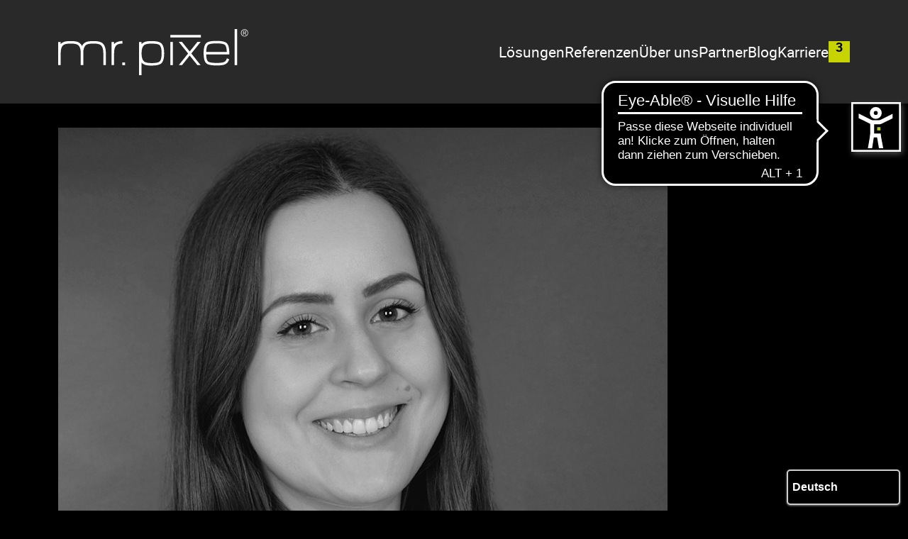

--- FILE ---
content_type: text/html; charset=UTF-8
request_url: https://mr-pixel.de/mitarbeiter/lisa-rosenberger/
body_size: 60057
content:
<!DOCTYPE html>
<html lang="de">
    <head>
        <meta charset='UTF-8'>
                <!--[if lt IE 9]> <script src='https://mr-pixel.de/wp-content/themes/greyd_suite/libs/html5.js'></script> <![endif]-->
                <meta name='viewport' content='width=device-width, initial-scale=1'>
                <meta name='referrer' content='no-referrer-when-downgrade'>
                <meta http-equiv='X-UA-Compatible' content='IE=11'>
                <link rel="preload" href="https://mr-pixel.de/wp-content/themes/greyd_suite/assets/font/ElegantIcons.ttf" as="font" /><meta name='robots' content='index, follow, max-image-preview:large, max-snippet:-1, max-video-preview:-1' />
<link rel="icon" href="https://mr-pixel.de/wp-content/uploads/2024/05/cropped-mrpixel-favicon-32x32.jpg" sizes="32x32" />
<link rel="icon" href="https://mr-pixel.de/wp-content/uploads/2024/05/cropped-mrpixel-favicon-192x192.jpg" sizes="192x192" />
<link rel="apple-touch-icon" href="https://mr-pixel.de/wp-content/uploads/2024/05/cropped-mrpixel-favicon-180x180.jpg" />
<meta name="msapplication-TileImage" content="https://mr-pixel.de/wp-content/uploads/2024/05/cropped-mrpixel-favicon-270x270.jpg" />
<meta name='msapplication-square150x150logo' content='https://mr-pixel.de/wp-content/uploads/2024/05/cropped-mrpixel-favicon.jpg' />
                        <link rel='shortcut icon' href='https://mr-pixel.de/wp-content/uploads/2024/05/cropped-mrpixel-favicon.jpg'>
                        <link rel='apple-touch-icon' href='https://mr-pixel.de/wp-content/uploads/2024/05/cropped-mrpixel-favicon.jpg' /><meta name='theme-color' content='#FFFFFF'>
                <meta name='msapplication-navbutton-color' content='#FFFFFF'>
                <meta name='apple-mobile-web-app-status-bar-style' content='#FFFFFF'>

                <meta name='mobile-web-app-capable' content='no' />
                <meta name='apple-mobile-web-app-capable' content='no' />
                <meta name='apple-mobile-web-app-status-bar-style' content='black-translucent' />
                <meta name='application-name' content='Lisa Rosenberger - Agentur Neumarkt mr. pixel'>
                <meta name='apple-mobile-web-app-title' content='Lisa Rosenberger - Agentur Neumarkt mr. pixel'>
	<!-- This site is optimized with the Yoast SEO plugin v26.2 - https://yoast.com/wordpress/plugins/seo/ -->
	<title>Lisa Rosenberger - Agentur Neumarkt mr. pixel</title>
	<link rel="canonical" href="https://mr-pixel.de/mitarbeiter/lisa-rosenberger/" />
	<meta property="og:locale" content="de_DE" />
	<meta property="og:type" content="article" />
	<meta property="og:title" content="Lisa Rosenberger - Agentur Neumarkt mr. pixel" />
	<meta property="og:url" content="https://mr-pixel.de/mitarbeiter/lisa-rosenberger/" />
	<meta property="og:site_name" content="Agentur Neumarkt mr. pixel" />
	<meta property="article:modified_time" content="2024-09-19T10:05:41+00:00" />
	<meta name="twitter:card" content="summary_large_image" />
	<script type="application/ld+json" class="yoast-schema-graph">{"@context":"https://schema.org","@graph":[{"@type":"WebPage","@id":"https://mr-pixel.de/mitarbeiter/lisa-rosenberger/","url":"https://mr-pixel.de/mitarbeiter/lisa-rosenberger/","name":"Lisa Rosenberger - Agentur Neumarkt mr. pixel","isPartOf":{"@id":"https://mr-pixel.de/#website"},"datePublished":"2024-01-08T07:45:19+00:00","dateModified":"2024-09-19T10:05:41+00:00","breadcrumb":{"@id":"https://mr-pixel.de/mitarbeiter/lisa-rosenberger/#breadcrumb"},"inLanguage":"de","potentialAction":[{"@type":"ReadAction","target":["https://mr-pixel.de/mitarbeiter/lisa-rosenberger/"]}]},{"@type":"BreadcrumbList","@id":"https://mr-pixel.de/mitarbeiter/lisa-rosenberger/#breadcrumb","itemListElement":[{"@type":"ListItem","position":1,"name":"Startseite","item":"https://mr-pixel.de/"},{"@type":"ListItem","position":2,"name":"Mitarbeiter","item":"https://mr-pixel.de/mitarbeiter/"},{"@type":"ListItem","position":3,"name":"Lisa Rosenberger"}]},{"@type":"WebSite","@id":"https://mr-pixel.de/#website","url":"https://mr-pixel.de/","name":"Agentur Neumarkt mr. pixel","description":"Webdesign, Shopware-Shops","publisher":{"@id":"https://mr-pixel.de/#organization"},"potentialAction":[{"@type":"SearchAction","target":{"@type":"EntryPoint","urlTemplate":"https://mr-pixel.de/?s={search_term_string}"},"query-input":{"@type":"PropertyValueSpecification","valueRequired":true,"valueName":"search_term_string"}}],"inLanguage":"de"},{"@type":"Organization","@id":"https://mr-pixel.de/#organization","name":"Agentur Neumarkt mr. pixel","url":"https://mr-pixel.de/","logo":{"@type":"ImageObject","inLanguage":"de","@id":"https://mr-pixel.de/#/schema/logo/image/","url":"https://mr-pixel.de/wp-content/uploads/2024/10/mr-pixel-logo_weiss.svg","contentUrl":"https://mr-pixel.de/wp-content/uploads/2024/10/mr-pixel-logo_weiss.svg","caption":"Agentur Neumarkt mr. pixel"},"image":{"@id":"https://mr-pixel.de/#/schema/logo/image/"}}]}</script>
	<!-- / Yoast SEO plugin. -->


<link rel='dns-prefetch' href='//www.googletagmanager.com' />
<link rel="alternate" title="oEmbed (JSON)" type="application/json+oembed" href="https://mr-pixel.de/wp-json/oembed/1.0/embed?url=https%3A%2F%2Fmr-pixel.de%2Fmitarbeiter%2Flisa-rosenberger%2F" />
<link rel="alternate" title="oEmbed (XML)" type="text/xml+oembed" href="https://mr-pixel.de/wp-json/oembed/1.0/embed?url=https%3A%2F%2Fmr-pixel.de%2Fmitarbeiter%2Flisa-rosenberger%2F&#038;format=xml" />
<style id='wp-img-auto-sizes-contain-inline-css'>
img:is([sizes=auto i],[sizes^="auto," i]){contain-intrinsic-size:3000px 1500px}
/*# sourceURL=wp-img-auto-sizes-contain-inline-css */
</style>
<style id='wp-emoji-styles-inline-css'>

	img.wp-smiley, img.emoji {
		display: inline !important;
		border: none !important;
		box-shadow: none !important;
		height: 1em !important;
		width: 1em !important;
		margin: 0 0.07em !important;
		vertical-align: -0.1em !important;
		background: none !important;
		padding: 0 !important;
	}
/*# sourceURL=wp-emoji-styles-inline-css */
</style>
<style id='wp-block-library-inline-css'>
:root{--wp-block-synced-color:#7a00df;--wp-block-synced-color--rgb:122,0,223;--wp-bound-block-color:var(--wp-block-synced-color);--wp-editor-canvas-background:#ddd;--wp-admin-theme-color:#007cba;--wp-admin-theme-color--rgb:0,124,186;--wp-admin-theme-color-darker-10:#006ba1;--wp-admin-theme-color-darker-10--rgb:0,107,160.5;--wp-admin-theme-color-darker-20:#005a87;--wp-admin-theme-color-darker-20--rgb:0,90,135;--wp-admin-border-width-focus:2px}@media (min-resolution:192dpi){:root{--wp-admin-border-width-focus:1.5px}}.wp-element-button{cursor:pointer}:root .has-very-light-gray-background-color{background-color:#eee}:root .has-very-dark-gray-background-color{background-color:#313131}:root .has-very-light-gray-color{color:#eee}:root .has-very-dark-gray-color{color:#313131}:root .has-vivid-green-cyan-to-vivid-cyan-blue-gradient-background{background:linear-gradient(135deg,#00d084,#0693e3)}:root .has-purple-crush-gradient-background{background:linear-gradient(135deg,#34e2e4,#4721fb 50%,#ab1dfe)}:root .has-hazy-dawn-gradient-background{background:linear-gradient(135deg,#faaca8,#dad0ec)}:root .has-subdued-olive-gradient-background{background:linear-gradient(135deg,#fafae1,#67a671)}:root .has-atomic-cream-gradient-background{background:linear-gradient(135deg,#fdd79a,#004a59)}:root .has-nightshade-gradient-background{background:linear-gradient(135deg,#330968,#31cdcf)}:root .has-midnight-gradient-background{background:linear-gradient(135deg,#020381,#2874fc)}:root{--wp--preset--font-size--normal:16px;--wp--preset--font-size--huge:42px}.has-regular-font-size{font-size:1em}.has-larger-font-size{font-size:2.625em}.has-normal-font-size{font-size:var(--wp--preset--font-size--normal)}.has-huge-font-size{font-size:var(--wp--preset--font-size--huge)}.has-text-align-center{text-align:center}.has-text-align-left{text-align:left}.has-text-align-right{text-align:right}.has-fit-text{white-space:nowrap!important}#end-resizable-editor-section{display:none}.aligncenter{clear:both}.items-justified-left{justify-content:flex-start}.items-justified-center{justify-content:center}.items-justified-right{justify-content:flex-end}.items-justified-space-between{justify-content:space-between}.screen-reader-text{border:0;clip-path:inset(50%);height:1px;margin:-1px;overflow:hidden;padding:0;position:absolute;width:1px;word-wrap:normal!important}.screen-reader-text:focus{background-color:#ddd;clip-path:none;color:#444;display:block;font-size:1em;height:auto;left:5px;line-height:normal;padding:15px 23px 14px;text-decoration:none;top:5px;width:auto;z-index:100000}html :where(.has-border-color){border-style:solid}html :where([style*=border-top-color]){border-top-style:solid}html :where([style*=border-right-color]){border-right-style:solid}html :where([style*=border-bottom-color]){border-bottom-style:solid}html :where([style*=border-left-color]){border-left-style:solid}html :where([style*=border-width]){border-style:solid}html :where([style*=border-top-width]){border-top-style:solid}html :where([style*=border-right-width]){border-right-style:solid}html :where([style*=border-bottom-width]){border-bottom-style:solid}html :where([style*=border-left-width]){border-left-style:solid}html :where(img[class*=wp-image-]){height:auto;max-width:100%}:where(figure){margin:0 0 1em}html :where(.is-position-sticky){--wp-admin--admin-bar--position-offset:var(--wp-admin--admin-bar--height,0px)}@media screen and (max-width:600px){html :where(.is-position-sticky){--wp-admin--admin-bar--position-offset:0px}}

/*# sourceURL=wp-block-library-inline-css */
</style><style id='wp-block-columns-inline-css'>
.wp-block-columns{box-sizing:border-box;display:flex;flex-wrap:wrap!important}@media (min-width:782px){.wp-block-columns{flex-wrap:nowrap!important}}.wp-block-columns{align-items:normal!important}.wp-block-columns.are-vertically-aligned-top{align-items:flex-start}.wp-block-columns.are-vertically-aligned-center{align-items:center}.wp-block-columns.are-vertically-aligned-bottom{align-items:flex-end}@media (max-width:781px){.wp-block-columns:not(.is-not-stacked-on-mobile)>.wp-block-column{flex-basis:100%!important}}@media (min-width:782px){.wp-block-columns:not(.is-not-stacked-on-mobile)>.wp-block-column{flex-basis:0;flex-grow:1}.wp-block-columns:not(.is-not-stacked-on-mobile)>.wp-block-column[style*=flex-basis]{flex-grow:0}}.wp-block-columns.is-not-stacked-on-mobile{flex-wrap:nowrap!important}.wp-block-columns.is-not-stacked-on-mobile>.wp-block-column{flex-basis:0;flex-grow:1}.wp-block-columns.is-not-stacked-on-mobile>.wp-block-column[style*=flex-basis]{flex-grow:0}:where(.wp-block-columns){margin-bottom:1.75em}:where(.wp-block-columns.has-background){padding:1.25em 2.375em}.wp-block-column{flex-grow:1;min-width:0;overflow-wrap:break-word;word-break:break-word}.wp-block-column.is-vertically-aligned-top{align-self:flex-start}.wp-block-column.is-vertically-aligned-center{align-self:center}.wp-block-column.is-vertically-aligned-bottom{align-self:flex-end}.wp-block-column.is-vertically-aligned-stretch{align-self:stretch}.wp-block-column.is-vertically-aligned-bottom,.wp-block-column.is-vertically-aligned-center,.wp-block-column.is-vertically-aligned-top{width:100%}
/*# sourceURL=https://mr-pixel.de/wp-includes/blocks/columns/style.min.css */
</style>
<style id='wp-block-group-inline-css'>
.wp-block-group{box-sizing:border-box}:where(.wp-block-group.wp-block-group-is-layout-constrained){position:relative}
/*# sourceURL=https://mr-pixel.de/wp-includes/blocks/group/style.min.css */
</style>
<style id='wp-block-paragraph-inline-css'>
.is-small-text{font-size:.875em}.is-regular-text{font-size:1em}.is-large-text{font-size:2.25em}.is-larger-text{font-size:3em}.has-drop-cap:not(:focus):first-letter{float:left;font-size:8.4em;font-style:normal;font-weight:100;line-height:.68;margin:.05em .1em 0 0;text-transform:uppercase}body.rtl .has-drop-cap:not(:focus):first-letter{float:none;margin-left:.1em}p.has-drop-cap.has-background{overflow:hidden}:root :where(p.has-background){padding:1.25em 2.375em}:where(p.has-text-color:not(.has-link-color)) a{color:inherit}p.has-text-align-left[style*="writing-mode:vertical-lr"],p.has-text-align-right[style*="writing-mode:vertical-rl"]{rotate:180deg}
/*# sourceURL=https://mr-pixel.de/wp-includes/blocks/paragraph/style.min.css */
</style>
<style id='wp-block-spacer-inline-css'>
.wp-block-spacer{clear:both}
/*# sourceURL=https://mr-pixel.de/wp-includes/blocks/spacer/style.min.css */
</style>
<link rel='stylesheet' id='greyd-image-frontend-style-css' href='https://mr-pixel.de/wp-content/plugins/greyd-plugin/src/features/blocks/blocks/image/style.css?ver=2.18.0' media='all' />
<link rel='stylesheet' id='greyd-menu-frontend-style-css' href='https://mr-pixel.de/wp-content/plugins/greyd-plugin/src/features/blocks/blocks/menu/style.css?ver=2.18.0' media='all' />
<style id='global-styles-inline-css'>
:root{--wp--preset--aspect-ratio--square: 1;--wp--preset--aspect-ratio--4-3: 4/3;--wp--preset--aspect-ratio--3-4: 3/4;--wp--preset--aspect-ratio--3-2: 3/2;--wp--preset--aspect-ratio--2-3: 2/3;--wp--preset--aspect-ratio--16-9: 16/9;--wp--preset--aspect-ratio--9-16: 9/16;--wp--preset--color--black: #000000;--wp--preset--color--cyan-bluish-gray: #abb8c3;--wp--preset--color--white: #ffffff;--wp--preset--color--pale-pink: #f78da7;--wp--preset--color--vivid-red: #cf2e2e;--wp--preset--color--luminous-vivid-orange: #ff6900;--wp--preset--color--luminous-vivid-amber: #fcb900;--wp--preset--color--light-green-cyan: #7bdcb5;--wp--preset--color--vivid-green-cyan: #00d084;--wp--preset--color--pale-cyan-blue: #8ed1fc;--wp--preset--color--vivid-cyan-blue: #0693e3;--wp--preset--color--vivid-purple: #9b51e0;--wp--preset--color--color-31: #000000;--wp--preset--color--color-21: #292929;--wp--preset--color--color-32: #363636;--wp--preset--color--color-22: #cbc6d1;--wp--preset--color--color-33: #e9e6ed;--wp--preset--color--color-23: #ffffff;--wp--preset--color--color-11: #c8d400;--wp--preset--color--color-12: #c8d400;--wp--preset--color--color-13: #c8d400;--wp--preset--color--color-61: #000000;--wp--preset--color--color-62: #ffffff;--wp--preset--color--color-63: rgba(255,255,255,0);--wp--preset--color--color-41: #31708f;--wp--preset--color--color-51: #cdeef7;--wp--preset--color--color-42: #328566;--wp--preset--color--color-52: #daf5de;--wp--preset--color--color-43: #ea4f6c;--wp--preset--color--color-53: #ffe4e4;--wp--preset--gradient--vivid-cyan-blue-to-vivid-purple: linear-gradient(135deg,rgb(6,147,227) 0%,rgb(155,81,224) 100%);--wp--preset--gradient--light-green-cyan-to-vivid-green-cyan: linear-gradient(135deg,rgb(122,220,180) 0%,rgb(0,208,130) 100%);--wp--preset--gradient--luminous-vivid-amber-to-luminous-vivid-orange: linear-gradient(135deg,rgb(252,185,0) 0%,rgb(255,105,0) 100%);--wp--preset--gradient--luminous-vivid-orange-to-vivid-red: linear-gradient(135deg,rgb(255,105,0) 0%,rgb(207,46,46) 100%);--wp--preset--gradient--very-light-gray-to-cyan-bluish-gray: linear-gradient(135deg,rgb(238,238,238) 0%,rgb(169,184,195) 100%);--wp--preset--gradient--cool-to-warm-spectrum: linear-gradient(135deg,rgb(74,234,220) 0%,rgb(151,120,209) 20%,rgb(207,42,186) 40%,rgb(238,44,130) 60%,rgb(251,105,98) 80%,rgb(254,248,76) 100%);--wp--preset--gradient--blush-light-purple: linear-gradient(135deg,rgb(255,206,236) 0%,rgb(152,150,240) 100%);--wp--preset--gradient--blush-bordeaux: linear-gradient(135deg,rgb(254,205,165) 0%,rgb(254,45,45) 50%,rgb(107,0,62) 100%);--wp--preset--gradient--luminous-dusk: linear-gradient(135deg,rgb(255,203,112) 0%,rgb(199,81,192) 50%,rgb(65,88,208) 100%);--wp--preset--gradient--pale-ocean: linear-gradient(135deg,rgb(255,245,203) 0%,rgb(182,227,212) 50%,rgb(51,167,181) 100%);--wp--preset--gradient--electric-grass: linear-gradient(135deg,rgb(202,248,128) 0%,rgb(113,206,126) 100%);--wp--preset--gradient--midnight: linear-gradient(135deg,rgb(2,3,129) 0%,rgb(40,116,252) 100%);--wp--preset--gradient--color-11-to-color-12: linear-gradient(130deg,#c8d400 0%,#c8d400 100%);--wp--preset--gradient--color-11-to-color-13: linear-gradient(130deg,#c8d400 0%,#c8d400 50%,#c8d400 100%);--wp--preset--gradient--color-12-to-color-13: linear-gradient(130deg,#c8d400 0%,#c8d400 100%);--wp--preset--gradient--color-11-to-color-31: linear-gradient(130deg,#c8d400 0%,#c8d400 33%,#c8d400 66%,#000000 100%);--wp--preset--gradient--branding-steps: linear-gradient(130deg,#c8d400 0%,#c8d400 50%,#c8d400 50%,#c8d400 75%,#c8d400 75%,#c8d400 100%);--wp--preset--gradient--branding-experiment: linear-gradient(130deg,#c8d400 50%,#c8d400 50%,#c8d400 60%,#c8d400 60%,#c8d400 70%,#c8d400 80%,#c8d400 80%,#c8d400 90%,#c8d400 90%);--wp--preset--gradient--color-62-to-color-22: linear-gradient(130deg,#ffffff 0%,#cbc6d1 100%);--wp--preset--gradient--color-23-to-color-32: linear-gradient(130deg,#ffffff 0%,#cbc6d1 50%,#363636 100%);--wp--preset--gradient--color-62-to-color-21: linear-gradient(130deg,#ffffff 0%,#e9e6ed 33%,#363636 66%,#292929 100%);--wp--preset--gradient--color-33-to-color-31: linear-gradient(130deg,#e9e6ed 0%,#292929 66%,#000000 100%);--wp--preset--gradient--darken-steps: linear-gradient(130deg,#ffffff 0%,#cbc6d1 50%,#e9e6ed 50%,#cbc6d1 75%,#363636 75%,#292929 100%);--wp--preset--gradient--color-63-to-color-62: linear-gradient(180deg,rgba(255,255,255,0) 0%,#ffffff 100%);--wp--preset--gradient--color-11-to-color-12-se: linear-gradient(145deg,#c8d400 0%,#c8d400 100%);--wp--preset--gradient--color-11-to-color-12-sw: linear-gradient(202deg,#c8d400 0%,#c8d400 100%);--wp--preset--gradient--color-11-to-color-12-ne: linear-gradient(29deg,#c8d400 0%,#c8d400 100%);--wp--preset--gradient--color-31-to-color-63-s: linear-gradient(180deg,#000000 0%,rgba(255,255,255,0) 100%);--wp--preset--gradient--color-21-to-color-31-ne: linear-gradient(29deg,#292929 0%,#000000 100%);--wp--preset--gradient--color-32-to-color-23-ne: linear-gradient(45deg,#363636 0%,#ffffff 100%);--wp--preset--gradient--color-33-to-color-62-n: linear-gradient(0deg,#e9e6ed 0%,#ffffff 100%);--wp--preset--gradient--color-33-to-color-23-s: linear-gradient(180deg,#e9e6ed 49.99%,#ffffff 50%);--wp--preset--font-size--small: 13px;--wp--preset--font-size--medium: 20px;--wp--preset--font-size--large: 36px;--wp--preset--font-size--x-large: 42px;--wp--preset--font-size--h-1: 105px;--wp--preset--font-size--h-2: 49.35px;--wp--preset--font-size--h-3: 37.8px;--wp--preset--font-size--h-4: 21px;--wp--preset--font-size--h-5: 14.7px;--wp--preset--font-size--h-6: 12.6px;--wp--preset--font-size--txt: 21px;--wp--preset--spacing--20: 0.44rem;--wp--preset--spacing--30: 0.67rem;--wp--preset--spacing--40: 1rem;--wp--preset--spacing--50: 1.5rem;--wp--preset--spacing--60: 2.25rem;--wp--preset--spacing--70: 3.38rem;--wp--preset--spacing--80: 5.06rem;--wp--preset--shadow--natural: 6px 6px 9px rgba(0, 0, 0, 0.2);--wp--preset--shadow--deep: 12px 12px 50px rgba(0, 0, 0, 0.4);--wp--preset--shadow--sharp: 6px 6px 0px rgba(0, 0, 0, 0.2);--wp--preset--shadow--outlined: 6px 6px 0px -3px rgb(255, 255, 255), 6px 6px rgb(0, 0, 0);--wp--preset--shadow--crisp: 6px 6px 0px rgb(0, 0, 0);}:where(.is-layout-flex){gap: 0.5em;}:where(.is-layout-grid){gap: 0.5em;}body .is-layout-flex{display: flex;}.is-layout-flex{flex-wrap: wrap;align-items: center;}.is-layout-flex > :is(*, div){margin: 0;}body .is-layout-grid{display: grid;}.is-layout-grid > :is(*, div){margin: 0;}:where(.wp-block-columns.is-layout-flex){gap: 2em;}:where(.wp-block-columns.is-layout-grid){gap: 2em;}:where(.wp-block-post-template.is-layout-flex){gap: 1.25em;}:where(.wp-block-post-template.is-layout-grid){gap: 1.25em;}.has-black-color{color: var(--wp--preset--color--black) !important;}.has-cyan-bluish-gray-color{color: var(--wp--preset--color--cyan-bluish-gray) !important;}.has-white-color{color: var(--wp--preset--color--white) !important;}.has-pale-pink-color{color: var(--wp--preset--color--pale-pink) !important;}.has-vivid-red-color{color: var(--wp--preset--color--vivid-red) !important;}.has-luminous-vivid-orange-color{color: var(--wp--preset--color--luminous-vivid-orange) !important;}.has-luminous-vivid-amber-color{color: var(--wp--preset--color--luminous-vivid-amber) !important;}.has-light-green-cyan-color{color: var(--wp--preset--color--light-green-cyan) !important;}.has-vivid-green-cyan-color{color: var(--wp--preset--color--vivid-green-cyan) !important;}.has-pale-cyan-blue-color{color: var(--wp--preset--color--pale-cyan-blue) !important;}.has-vivid-cyan-blue-color{color: var(--wp--preset--color--vivid-cyan-blue) !important;}.has-vivid-purple-color{color: var(--wp--preset--color--vivid-purple) !important;}.has-black-background-color{background-color: var(--wp--preset--color--black) !important;}.has-cyan-bluish-gray-background-color{background-color: var(--wp--preset--color--cyan-bluish-gray) !important;}.has-white-background-color{background-color: var(--wp--preset--color--white) !important;}.has-pale-pink-background-color{background-color: var(--wp--preset--color--pale-pink) !important;}.has-vivid-red-background-color{background-color: var(--wp--preset--color--vivid-red) !important;}.has-luminous-vivid-orange-background-color{background-color: var(--wp--preset--color--luminous-vivid-orange) !important;}.has-luminous-vivid-amber-background-color{background-color: var(--wp--preset--color--luminous-vivid-amber) !important;}.has-light-green-cyan-background-color{background-color: var(--wp--preset--color--light-green-cyan) !important;}.has-vivid-green-cyan-background-color{background-color: var(--wp--preset--color--vivid-green-cyan) !important;}.has-pale-cyan-blue-background-color{background-color: var(--wp--preset--color--pale-cyan-blue) !important;}.has-vivid-cyan-blue-background-color{background-color: var(--wp--preset--color--vivid-cyan-blue) !important;}.has-vivid-purple-background-color{background-color: var(--wp--preset--color--vivid-purple) !important;}.has-black-border-color{border-color: var(--wp--preset--color--black) !important;}.has-cyan-bluish-gray-border-color{border-color: var(--wp--preset--color--cyan-bluish-gray) !important;}.has-white-border-color{border-color: var(--wp--preset--color--white) !important;}.has-pale-pink-border-color{border-color: var(--wp--preset--color--pale-pink) !important;}.has-vivid-red-border-color{border-color: var(--wp--preset--color--vivid-red) !important;}.has-luminous-vivid-orange-border-color{border-color: var(--wp--preset--color--luminous-vivid-orange) !important;}.has-luminous-vivid-amber-border-color{border-color: var(--wp--preset--color--luminous-vivid-amber) !important;}.has-light-green-cyan-border-color{border-color: var(--wp--preset--color--light-green-cyan) !important;}.has-vivid-green-cyan-border-color{border-color: var(--wp--preset--color--vivid-green-cyan) !important;}.has-pale-cyan-blue-border-color{border-color: var(--wp--preset--color--pale-cyan-blue) !important;}.has-vivid-cyan-blue-border-color{border-color: var(--wp--preset--color--vivid-cyan-blue) !important;}.has-vivid-purple-border-color{border-color: var(--wp--preset--color--vivid-purple) !important;}.has-vivid-cyan-blue-to-vivid-purple-gradient-background{background: var(--wp--preset--gradient--vivid-cyan-blue-to-vivid-purple) !important;}.has-light-green-cyan-to-vivid-green-cyan-gradient-background{background: var(--wp--preset--gradient--light-green-cyan-to-vivid-green-cyan) !important;}.has-luminous-vivid-amber-to-luminous-vivid-orange-gradient-background{background: var(--wp--preset--gradient--luminous-vivid-amber-to-luminous-vivid-orange) !important;}.has-luminous-vivid-orange-to-vivid-red-gradient-background{background: var(--wp--preset--gradient--luminous-vivid-orange-to-vivid-red) !important;}.has-very-light-gray-to-cyan-bluish-gray-gradient-background{background: var(--wp--preset--gradient--very-light-gray-to-cyan-bluish-gray) !important;}.has-cool-to-warm-spectrum-gradient-background{background: var(--wp--preset--gradient--cool-to-warm-spectrum) !important;}.has-blush-light-purple-gradient-background{background: var(--wp--preset--gradient--blush-light-purple) !important;}.has-blush-bordeaux-gradient-background{background: var(--wp--preset--gradient--blush-bordeaux) !important;}.has-luminous-dusk-gradient-background{background: var(--wp--preset--gradient--luminous-dusk) !important;}.has-pale-ocean-gradient-background{background: var(--wp--preset--gradient--pale-ocean) !important;}.has-electric-grass-gradient-background{background: var(--wp--preset--gradient--electric-grass) !important;}.has-midnight-gradient-background{background: var(--wp--preset--gradient--midnight) !important;}.has-small-font-size{font-size: var(--wp--preset--font-size--small) !important;}.has-medium-font-size{font-size: var(--wp--preset--font-size--medium) !important;}.has-large-font-size{font-size: var(--wp--preset--font-size--large) !important;}.has-x-large-font-size{font-size: var(--wp--preset--font-size--x-large) !important;}
:where(.wp-block-columns.is-layout-flex){gap: 2em;}:where(.wp-block-columns.is-layout-grid){gap: 2em;}
/*# sourceURL=global-styles-inline-css */
</style>
<style id='core-block-supports-inline-css'>
.wp-container-core-columns-is-layout-9d6595d7{flex-wrap:nowrap;}.wp-elements-fe70edb89fac29ee2d561c7ac4c2b559 a:where(:not(.wp-element-button)){color:var(--wp--preset--color--color-23);}.wp-container-core-group-is-layout-e3e06330{flex-wrap:nowrap;align-items:flex-end;}
/*# sourceURL=core-block-supports-inline-css */
</style>

<style id='classic-theme-styles-inline-css'>
/*! This file is auto-generated */
.wp-block-button__link{color:#fff;background-color:#32373c;border-radius:9999px;box-shadow:none;text-decoration:none;padding:calc(.667em + 2px) calc(1.333em + 2px);font-size:1.125em}.wp-block-file__button{background:#32373c;color:#fff;text-decoration:none}
/*# sourceURL=/wp-includes/css/classic-themes.min.css */
</style>
<link rel='stylesheet' id='greyd-animation-public-style-css' href='https://mr-pixel.de/wp-content/plugins/greyd-plugin/src/features/animations/style.css?ver=2.18.0' media='all' />
<link rel='stylesheet' id='greyd-post-slider-style-css' href='https://mr-pixel.de/wp-content/plugins/greyd-plugin/src/features/query/assets/css/style.css?ver=2.18.0' media='all' />
<link rel='stylesheet' id='default_style-css' href='https://mr-pixel.de/wp-content/themes/greyd_suite-child/style.css?ver=6.9' media='all' />
<style id='default_style-inline-css'>
 :root { --color11: #c8d400; --color12: #c8d400; --color13: #c8d400; --color21: #292929; --color22: #cbc6d1; --color23: #ffffff; --color31: #000000; --color32: #363636; --color33: #e9e6ed; --color41: #31708f; --color42: #328566; --color43: #ea4f6c; --color51: #cdeef7; --color52: #daf5de; --color53: #ffe4e4; --color61: #000000; --color62: #ffffff; --color63: rgba(255,255,255,0); --fontFamily1: roboto; --fontFamily2: red_hat_display; --fontFamily3: Arial, Helvetica, sans-serif; --fontSize: 21px; --fontSizeLG: 21px; --fontSizeMD: 15px; --fontSizeSM: 14px; --fontSizeXS: 16px; --fontWeight: 400; --lineHeight: 1.6; --letterSpacing: 0px; --wordSpacing: 0px; --textAlign: left; --GRDmaxwidth: 1400px; --GRDrowl: 0.225; --GRDrowxl: 0.14; --GRDrowxxl: 0.05; --GRDgutter: 12px; --GRDrowlLG: 0.225; --GRDrowxlLG: 0.14; --GRDrowxxlLG: 0.05; --GRDgutterLG: 16px; --GRDrowlMD: 0.2; --GRDrowxlMD: 0.12; --GRDrowxxlMD: 0.05; --GRDgutterMD: 7px; --GRDrowlSM: 0.04; --GRDrowxlSM: 0.04; --GRDrowxxlSM: 0.04; --GRDgutterSM: 4px; --anim: 0.3s; --BDcontentTop: 42px; --BDcontentBottom: 60px; --Pmargin: 18px; --UlistStyle: disc; --OlistStyle: decimal; --blockquoteWidth: 4px; --HEDheight: 104px; --HEDheightScr: 82px; --HEDtopbottom: 21px; --HEDmargin: 0px; --HEDmarginScr: 0px; --HEDborderWidth: 0px; --HEDborderRadius: 0px; --HEDborderTop: solid; --HEDborderLeft: solid; --HEDborderRight: solid; --HEDborderBottom: solid; --HEDshadow: none; --HEDLGORvertical: center; --HEDMNURvertical: center; --HEDLGOheight: 65px; --HEDLGOheightScr: 61px; --HEDLGOtopbottom: 0px; --HEDLGOleftright: 0px; --HEDLGOborderRadius: 0px; --HEDLGOborderWidth: 0px; --HEDLGOborderTop: solid; --HEDLGOborderLeft: solid; --HEDLGOborderRight: solid; --HEDLGOborderBottom: solid; --HEDLGOshadow: none; --HEDMNUtopbottom: 0px; --HEDMNUleftright: 0px; --HEDMNUborderWidth: 0px; --HEDMNUborderRadius: 0px; --HEDMNUborderTop: solid; --HEDMNUborderLeft: solid; --HEDMNUborderRight: solid; --HEDMNUborderBottom: solid; --HEDMNUshadow: none; --HEDMNUfontSize: 1em; --HEDMNUfontWeight: 400; --HEDMNUlineHeight: 1.4; --HEDMNUletterSpacing: 0px; --HEDMNUwordSpacing: 0px; --HEDMNUtextAlign: center; --HEDMNUtextTransform: none; --HEDITMtopbottom: 0px; --HEDITMleftright: 0px; --HEDITMmargin: 20px; --HEDITMborderWidth: 0px; --HEDITMborderRadius: 0px; --HEDITMborderTop: solid; --HEDITMborderLeft: solid; --HEDITMborderRight: solid; --HEDITMborderBottom: solid; --HEDHAMsize: 0.58; --HEDHAMtopbottom: 15px; --HEDHAMleftright: 15px; --HEDHAMborderWidth: 0px; --HEDHAMborderRadius: 0px; --HEDHAMborderTop: solid; --HEDHAMborderLeft: solid; --HEDHAMborderRight: solid; --HEDHAMborderBottom: solid; --HEDHAMshadow: none; --HEDMOBheight: 50px; --HEDMOBheightScr: 50px; --HEDMOBtopbottom: 5px; --HEDMOBmargin: 0px; --HEDMOBmarginScr: 0px; --HEDMOBLGOheight: 32px; --HEDMOBLGOheightScr: 32px; --HEDMOBLGOtopbottom: 0px; --HEDMOBLGOleftright: 0px; --HEDMOBMNUtopbottom: 0px; --HEDMOBMNUleftright: 0px; --HEDMOBHAMtopbottom: 10px; --HEDMOBHAMleftright: 3px; --HEDMOBITMmargin: 10px; --HEDMOBITMtopbottom: 0px; --HEDMOBITMleftright: 0px; --HEDOFFborderWidth: 0px; --HEDOFFborderRadius: 0px; --HEDOFFborderTop: solid; --HEDOFFborderLeft: solid; --HEDOFFborderRight: solid; --HEDOFFborderBottom: solid; --HEDOFFshadow: none; --HEDOFFmtop: 0px; --HEDOFFmtopScr: 0px; --HEDOFFmbottom: 0px; --HEDOFFmleftright: 0px; --HEDOFFwidth: 400px; --HEDOFFheight: 400px; --HEDOFFtopbottom: 24px; --HEDOFFleftright: 24px; --HEDOFFwidthLG: 400px; --HEDOFFheightLG: 400px; --HEDOFFtopbottomLG: 40px; --HEDOFFleftrightLG: 40px; --HEDOFFwidthMD: 300px; --HEDOFFheightMD: 300px; --HEDOFFtopbottomMD: 25px; --HEDOFFleftrightMD: 30px; --HEDOFFwidthSM: 200px; --HEDOFFheightSM: 200px; --HEDOFFtopbottomSM: 25px; --HEDOFFleftrightSM: 20px; --HEDOFFMNUfontSize: 0.8em; --HEDOFFMNUfontWeight: 500; --HEDOFFMNUlineHeight: 1.4; --HEDOFFMNUletterSpacing: 0px; --HEDOFFMNUwordSpacing: 0px; --HEDOFFMNUtextAlign: center; --HEDOFFMNUtextTransform: uppercase; --HEDOFFITMtopbottom: 8px; --HEDOFFITMleftright: 11px; --HEDOFFITMmargin: 10px; --HEDOFFITMborderWidth: 0px; --HEDOFFITMborderRadius: 0px; --HEDOFFITMborderTop: solid; --HEDOFFITMborderLeft: solid; --HEDOFFITMborderRight: solid; --HEDOFFITMborderBottom: solid; --HEDOFFSUBfontSize: 0.65em; --HEDOFFSUBleft: 14px; --HEDOFFSUBmargin: 0px; --HED2position: column; --HED2height: 50px; --HED2heightScr: 0px; --HED2topbottom: 0px; --HED2margin: 0px; --HED2marginScr: 0px; --HED2borderWidth: 0px; --HED2borderRadius: 0px; --HED2borderTop: solid; --HED2borderLeft: solid; --HED2borderRight: solid; --HED2borderBottom: solid; --HED2shadow: none; --HED2LGORvertical: center; --HED2MNURvertical: center; --HED2LGOheight: 35px; --HED2LGOheightScr: 35px; --HED2LGOtopbottom: 0px; --HED2LGOleftright: 0px; --HED2LGOborderRadius: 0px; --HED2LGOborderWidth: 0px; --HED2LGOborderTop: solid; --HED2LGOborderLeft: solid; --HED2LGOborderRight: solid; --HED2LGOborderBottom: solid; --HED2LGOshadow: none; --HED2MNUtopbottom: 0px; --HED2MNUleftright: 0px; --HED2MNUborderWidth: 0px; --HED2MNUborderRadius: 0px; --HED2MNUborderTop: solid; --HED2MNUborderLeft: solid; --HED2MNUborderRight: solid; --HED2MNUborderBottom: solid; --HED2MNUshadow: none; --HED2MNUfontSize: 0.9em; --HED2MNUfontWeight: 400; --HED2MNUlineHeight: 1.4; --HED2MNUletterSpacing: 0px; --HED2MNUwordSpacing: 0px; --HED2MNUtextAlign: center; --HED2MNUtextTransform: none; --HED2ITMtopbottom: 0px; --HED2ITMleftright: 0px; --HED2ITMmargin: 20px; --HED2ITMborderWidth: 0px; --HED2ITMborderRadius: 0px; --HED2ITMborderTop: solid; --HED2ITMborderLeft: solid; --HED2ITMborderRight: solid; --HED2ITMborderBottom: solid; --HED2HAMsize: 0.6; --HED2HAMtopbottom: 0px; --HED2HAMleftright: 0px; --HED2HAMborderWidth: 0px; --HED2HAMborderRadius: 0px; --HED2HAMborderTop: solid; --HED2HAMborderLeft: solid; --HED2HAMborderRight: solid; --HED2HAMborderBottom: solid; --HED2HAMshadow: none; --HED2MOBheight: 50px; --HED2MOBheightScr: 30px; --HED2MOBtopbottom: 5px; --HED2MOBmargin: 0px; --HED2MOBmarginScr: 0px; --HED2MOBLGOheight: 40px; --HED2MOBLGOheightScr: 20px; --HED2MOBLGOtopbottom: 0px; --HED2MOBLGOleftright: 0px; --HED2MOBMNUtopbottom: 0px; --HED2MOBMNUleftright: 0px; --HED2MOBHAMtopbottom: 0px; --HED2MOBHAMleftright: 0px; --HED2MOBITMmargin: 10px; --HED2MOBITMtopbottom: 0px; --HED2MOBITMleftright: 0px; --HED2OFFborderWidth: 0px; --HED2OFFborderRadius: 0px; --HED2OFFborderTop: solid; --HED2OFFborderLeft: solid; --HED2OFFborderRight: solid; --HED2OFFborderBottom: solid; --HED2OFFshadow: none; --HED2OFFmtop: 0px; --HED2OFFmtopScr: 0px; --HED2OFFmbottom: 0px; --HED2OFFmleftright: 0px; --HED2OFFwidth: 400px; --HED2OFFheight: 200px; --HED2OFFtopbottom: 20px; --HED2OFFleftright: 20px; --HED2OFFwidthLG: 400px; --HED2OFFheightLG: 200px; --HED2OFFtopbottomLG: 20px; --HED2OFFleftrightLG: 20px; --HED2OFFwidthMD: 300px; --HED2OFFheightMD: 200px; --HED2OFFtopbottomMD: 10px; --HED2OFFleftrightMD: 10px; --HED2OFFwidthSM: 200px; --HED2OFFheightSM: 160px; --HED2OFFtopbottomSM: 10px; --HED2OFFleftrightSM: 10px; --HED2OFFMNUfontSize: 0.9em; --HED2OFFMNUfontWeight: 400; --HED2OFFMNUlineHeight: 1.3; --HED2OFFMNUletterSpacing: 0px; --HED2OFFMNUwordSpacing: 0px; --HED2OFFMNUtextAlign: center; --HED2OFFMNUtextTransform: none; --HED2OFFITMwidth: row; --HED2OFFITMtopbottom: 0px; --HED2OFFITMleftright: 0px; --HED2OFFITMmargin: 10px; --HED2OFFITMborderWidth: 0px; --HED2OFFITMborderRadius: 0px; --HED2OFFITMborderTop: solid; --HED2OFFITMborderLeft: solid; --HED2OFFITMborderRight: solid; --HED2OFFITMborderBottom: solid; --HED2OFFSUBfontSize: 0.9em; --HED2OFFSUBleft: 20px; --HED2OFFSUBmargin: 0px; --HEDFOTborderWidth: 1px; --HEDFOTborderRadius: 0px; --HEDFOTborderTop: solid; --HEDFOTborderLeft: none; --HEDFOTborderRight: none; --HEDFOTborderBottom: none; --HEDFOTshadow: none; --HEDFOTRhorizontal: center; --HEDFOTtopbottom: 20px; --HEDFOTleftright: 20px; --HEDFOTmarginbottom: 20px; --HEDFOTMNUdirection: column; --HEDFOTMNUfontSize: 1em; --HEDFOTMNUfontWeight: 400; --HEDFOTMNUlineHeight: 1.4; --HEDFOTMNUletterSpacing: 0px; --HEDFOTMNUwordSpacing: 0px; --HEDFOTMNUtextAlign: center; --HEDFOTMNUtextTransform: none; --HEDFOTITMtopbottom: 0px; --HEDFOTITMleftright: 0px; --HEDFOTITMmarginv: 20px; --HEDFOTITMmarginh: 20px; --HEDFOTITMborderWidth: 0px; --HEDFOTITMborderRadius: 0px; --HEDFOTITMborderTop: solid; --HEDFOTITMborderLeft: solid; --HEDFOTITMborderRight: solid; --HEDFOTITMborderBottom: solid; --HEDFOTSUBfontSize: 0.8em; --HEDFOTSUBleft: 15px; --HEDFOTSUBmargin: 0px; --DRPborderWidth: 1px; --DRPborderRadius: 0px; --DRPborderTop: none; --DRPborderLeft: none; --DRPborderRight: none; --DRPborderBottom: solid; --DRPshadow: none; --DRPTmargin: -1px; --DRPTwidth: 20px; --DRPTheight: 12px; --DRPTradius: 5px; --DRPoffset: 0px; --DRPmargin: 15px; --DRPmarginScr: 15px; --DRPtopbottom: 20px; --DRPleftright: 20px; --DRPITMfontSize: 1em; --DRPITMfontWeight: 400; --DRPITMlineHeight: 1.4; --DRPITMletterSpacing: 0px; --DRPITMwordSpacing: 0px; --DRPITMtextAlign: center; --DRPITMtextTransform: none; --DRPITMwidth: auto; --DRPITMtopbottom: 6px; --DRPITMleftright: 12px; --DRPITMmargin: 20px; --DRPITMborderWidth: 0px; --DRPITMborderRadius: 0px; --DRPITMborderTop: solid; --DRPITMborderLeft: solid; --DRPITMborderRight: solid; --DRPITMborderBottom: solid; --DRPSUBfontSize: 0.9em; --DRPSUBleft: 10px; --DRPSUBmargin: 0px; --HletterSpacing: 0.1px; --HwordSpacing: 0px; --HtextAlign: left; --HtextTransform: none; --Hmargintop: 0.6em; --Hmarginbottom: 0.75em; --H1fontSize: 5em; --H2fontSize: 2.35em; --H3fontSize: 1.8em; --H4fontSize: 1em; --H5fontSize: 0.7em; --H6fontSize: 0.6em; --H1fontWeight: 900; --H2fontWeight: 700; --H3fontWeight: 700; --H4fontWeight: 900; --H5fontWeight: 600; --H6fontWeight: 600; --H1lineHeight: 1.2; --H2lineHeight: 1.2; --H3lineHeight: 1.2; --H4lineHeight: 1.2; --H5lineHeight: 1; --H6lineHeight: 1; --BTNborderWidth: 5px; --BTNborderRadius: 0px; --BTNborderTop: solid; --BTNborderLeft: solid; --BTNborderRight: solid; --BTNborderBottom: solid; --BTNshadow: none; --BTNshadowHover: none; --BTN2borderWidth: 0px; --BTN2borderRadius: 0px; --BTN2borderTop: solid; --BTN2borderLeft: solid; --BTN2borderRight: solid; --BTN2borderBottom: solid; --BTN2shadow: none; --BTN2shadowHover: none; --BTN3borderWidth: 5px; --BTN3borderRadius: 0px; --BTN3borderTop: solid; --BTN3borderLeft: solid; --BTN3borderRight: solid; --BTN3borderBottom: solid; --BTN3shadow: none; --BTN3shadowHover: none; --BTNfontSize: 0.9em; --BTNfontWeight: 600; --BTNlineHeight: 1.3; --BTNletterSpacing: 0.5px; --BTNwordSpacing: 0px; --BTNtextAlign: center; --BTNtextTransform: uppercase; --BTNpaddingy: 14px; --BTNpaddingx: 32px; --BTNmargin: 16px; --BTNbigfontSize: 1.1em; --BTNbigpaddingy: 22px; --BTNbigpaddingx: 50px; --BTNbigmargin: 30px; --BTNsmallfontSize: 0.85em; --BTNsmallpaddingy: 8px; --BTNsmallpaddingx: 16px; --BTNsmallmargin: 6px; --LNKfontSize: 1em; --LNKfontWeight: 600; --LNKletterSpacing: 0px; --LNKwordSpacing: 0px; --LNKtextTransform: none; --LNKtextDecoration: none; --LNK2textDecoration: none; --LBLfontSize: 0.8em; --LBLfontSizeOptional: 0.85em; --LBLfontWeight: 400; --LBLlineHeight: 1.4; --LBLletterSpacing: 0px; --LBLwordSpacing: 0px; --LBLtextAlign: left; --LBLtextTransform: none; --LBLmarginy: 5px; --FRMborderWidth: 0px; --FRMborderRadius: 2px; --FRMborderTop: solid; --FRMborderLeft: solid; --FRMborderRight: solid; --FRMborderBottom: solid; --FRMshadow: none; --FRMshadowHover: none; --FRM2borderWidth: 1px; --FRM2borderRadius: 4px; --FRM2borderTop: solid; --FRM2borderLeft: solid; --FRM2borderRight: solid; --FRM2borderBottom: solid; --FRM2shadow: none; --FRM2shadowHover: none; --FRMfontSize: 0.9em; --FRMfontWeight: 400; --FRMlineHeight: 1.4; --FRMletterSpacing: 0px; --FRMwordSpacing: 0px; --FRMtextAlign: left; --FRMtextTransform: none; --FRMpaddingy: 12px; --FRMpaddingx: 16px; --FRMmargin: 18px; --TTfontSizeIcon: 0.9em; --TTfontSize: 0.9em; --TTfontWeight: 400; --TTlineHeight: 1.4; --TTborderRadius: 4px; --ANOheight: 80px; --ANOIMGheight: 40px; --ANOIMGpadding: 30px; --ANOjustifyContent: center; --ANOalignItems: center; --MGfontSize: 1em; --MGfontWeight: 400; --MGlineHeight: 1.4; --MGpaddingy: 12px; --MGpaddingx: 16px; --MGmargin: 14px; --MGborderWidth: 5px; --MGborderRadius: 5px; --MGborderTop: none; --MGborderLeft: solid; --MGborderRight: none; --MGborderBottom: none; --MGshadow: none; --TBLfontSize: 1em; --TBLfontWeight: 400; --TBLlineHeight: 1.5; --TBLtextTransform: none; --TBLletterSpacing: 0px; --TBLwordSpacing: 0px; --TBLtopbottom: 9px; --TBLleftright: 12px; --TBLalign: middle; --TBLborderRadius: 4px; --TBLborderWidth: 1px; --TBLborderTop: solid; --TBLborderLeft: solid; --TBLborderRight: solid; --TBLborderBottom: solid; --TBLbordersecWidth: 1px; --TBLbordersecstyle: dotted; --TBLheadfontSize: 0.85em; --TBLheadfontWeight: 600; --TBLheadlineHeight: 1.5; --TBLheadtextTransform: none; --TBLheadletterSpacing: 0px; --TBLheadwordSpacing: 0px; --TBLheadtopbottom: 10px; --TBLheadborderWidth: 0px; --TBLheadborderTop: solid; --TBLheadborderLeft: solid; --TBLheadborderRight: solid; --TBLheadborderBottom: solid; --TBLheadbordersecWidth: 0px; --TBLheadbordersecstyle: solid; --HEDVERTwidth: 100px; --HEDVERTpaddingy: 50px; --HEDVERTpaddingx: 20px; --HEDVERTburger_size: 0.7; --HEDVERTburger_margin: 20px; --HEDVERTburger_font_size: 0.7em; --HEDVERTfont_size: 0.85em; --HEDVERTfont_weight: 400; --HEDVERTline_height: 150%; --HEDVERTtext_transform: none; --HEDVERTletter_spacing: 0px; --HEDVERTword_spacing: 0px; --HEDVERTbetween: 10px; --HEDVERTicon_size: 2em; --HEDVERTicon_margin: 4px; --HEDVERTbreakpoint: 100px; --wp--style--block-gap: 1em; } @media (max-width: 1399.98px) {} @media (max-width: 1199.98px) {} @media (max-width: 991.98px) {} @media (max-width: 575.98px) {} 
 html, body, .main { margin: 0; padding: 0; } html { scroll-behavior: smooth; } .main iframe { display: inline; border: 0 } a { text-decoration-skip-ink: auto; } blockquote,q { quotes: none } blockquote:before,blockquote:after,q:before,q:after { content: ''; content: none } q { display: inline; font-style: italic } q:before { content: '"'; font-style: normal } q:after { content: '"'; font-style: normal } textarea,input[type="text"],input[type="button"],input[type="submit"],input[type="reset"],input[type="search"],input[type="password"] { -webkit-appearance: none; appearance: none; } table { border-collapse: collapse; border-spacing: 0 } img { vertical-align: middle } dd { margin-left: 20px } ins { text-decoration: underline } del,strike,s { text-decoration: line-through } dt { font-weight: bold } address,cite,var { font-style: italic } * { -moz-box-sizing: border-box;-webkit-box-sizing: border-box;box-sizing: border-box; -webkit-tap-highlight-color: transparent } body { position: absolute; height: auto; width: 100%; left: 0px; top: 0px; font-family: var(--fontFamily1); font-size: var(--fontSize); font-weight: var(--fontWeight); line-height: var(--lineHeight); letter-spacing: var(--letterSpacing); word-spacing: var(--wordSpacing); color: var(--color23); background-color: var(--color31); text-rendering: optimizeLegibility !important; -webkit-font-smoothing: antialiased !important; -moz-osx-font-smoothing: grayscale !important; overflow-x: clip; } .not_compatible body { display: block; } @media (max-width: 1399.98px) { body { font-size: var(--fontSizeLG); } } @media (max-width: 1199.98px) { body { font-size: var(--fontSizeMD); } } @media (max-width: 991.98px) { body { font-size: var(--fontSizeSM); } } @media (max-width: 575.98px) { body { font-size: var(--fontSizeXS); } } .animate_fast { -moz-transition: all var(--anim) ease;-webkit-transition: all var(--anim) ease;-o-transition: all var(--anim) ease;transition: all var(--anim) ease; } strong, .strong, b { font-weight: 600 } em { font-style: italic } p { margin: var(--Pmargin) 0; } big { font-size: 120% } small,sup,sub { font-size: 80% } sup { vertical-align: super } sub { vertical-align: sub } hr { height: 1px; border: 0; margin: 1.5em auto; padding: 0 !important; background: var(--color21); } ul, ol { margin: 0; padding: 0; } blockquote p:first-of-type { margin-top: 0 } pre, code { position: relative; font-family: 'Noto Sans Mono', 'Roboto Mono', Courier; font-size: initial; line-height: 1.5; padding: 10px; color: var(--color31); background: var(--color33); overflow-x: auto; white-space: pre-wrap; margin: 0; } main pre, main code { border: 1px solid var(--color22); -moz-border-radius: 2px;-webkit-border-radius: 2px;border-radius: 2px; margin: 0 0 10px 0; } pre code, code pre { all: unset; } body.admin-bar > pre:first-child { margin-top: 32px !important; } :where(mark) { background: none; } mark:not(.has-inline-color) { color: var(--color31); background-color: var(--color23); } h1, h2, h3, h4, h5, h6, :where( .has-fontsize-h1, .has-fontsize-h2, .has-fontsize-h3, .has-fontsize-h4, .has-fontsize-h5, .has-fontsize-h6, .has-h-1-font-size, .has-h-2-font-size, .has-h-3-font-size, .has-h-4-font-size, .has-h-5-font-size, .has-h-6-font-size ) { margin-top: var(--Hmargintop); margin-bottom: var(--Hmarginbottom); color: var(--color62); font-family: var(--fontFamily1); letter-spacing: var(--HletterSpacing); word-spacing: var(--HwordSpacing); text-transform: var(--HtextTransform); text-decoration: none !important; -moz-transition: all var(--anim) ease;-webkit-transition: all var(--anim) ease;-o-transition: all var(--anim) ease;transition: all var(--anim) ease; } h1 { font-size: var(--H1fontSize); font-weight: var(--H1fontWeight); line-height: var(--H1lineHeight); } h2 { font-size: var(--H2fontSize); font-weight: var(--H2fontWeight); line-height: var(--H2lineHeight); } h3 { font-size: var(--H3fontSize); font-weight: var(--H3fontWeight); line-height: var(--H3lineHeight); } h4 { font-size: var(--H4fontSize); font-weight: var(--H4fontWeight); line-height: var(--H4lineHeight); } h5 { font-size: var(--H5fontSize); font-weight: var(--H5fontWeight); line-height: var(--H5lineHeight); } h6 { font-size: var(--H6fontSize); font-weight: var(--H6fontWeight); line-height: var(--H6lineHeight); } @media (max-width: 1399.98px) { h1 { font-size: calc(var(--H1fontSize) * 0.9); } h2 { font-size: calc(var(--H2fontSize) * 0.9); } h3 { font-size: calc(var(--H3fontSize) * 0.9); } h4 { font-size: calc(var(--H4fontSize) * 0.9); } } @media (max-width: 991.98px) { h1, h2, h3, h4, h5, h6, :where( .has-fontsize-h1, .has-fontsize-h2, .has-fontsize-h3, .has-fontsize-h4, .has-fontsize-h5, .has-fontsize-h6, .has-h-1-font-size, .has-h-2-font-size, .has-h-3-font-size, .has-h-4-font-size, .has-h-5-font-size, .has-h-6-font-size ) { hyphens: auto; } } @media (max-width: 575.98px) { h1 { font-size: calc(var(--H1fontSize) * 0.8); } h2 { font-size: calc(var(--H2fontSize) * 0.8); } } .no_h_size { margin: var(--Pmargin) 0; color: inherit; font-family: inherit; font-size: inherit; font-weight: inherit; line-height: var(--lineHeight); letter-spacing: inherit; text-transform: inherit; word-spacing: inherit; } a, .link, button.is-style-link-prim, .wp-block-button.is-style-link-prim > .wp-block-button__link, .is-style-link-prim, .is-style-link-sec { max-width: 100%; font-family: var(--fontFamily1); font-size: var(--LNKfontSize); font-weight: var(--LNKfontWeight); letter-spacing: var(--LNKletterSpacing); word-spacing: var(--LNKwordSpacing); text-transform: var(--LNKtextTransform); text-decoration: var(--LNKtextDecoration); cursor: pointer; -moz-transition: all var(--anim) ease;-webkit-transition: all var(--anim) ease;-o-transition: all var(--anim) ease;transition: all var(--anim) ease; color: var(--color11); background-color: var(--color63); padding: 0; } :is( a, .link, .is-style-link-prim ):is( :hover, .hover, :focus-visible ), .wp-block-button.is-style-link-prim:is( :hover, :focus-visible ) > .wp-block-button__link { text-decoration: var(--LNKtextDecoration); color: var(--color12); background-color: var(--color63); } a.sec, .link.sec, .is-style-link-sec, .wp-block-button.is-style-link-sec > .wp-block-button__link { text-decoration: var(--LNK2textDecoration); color: var(--color23); background-color: var(--color63); } .is-style-link-sec, .wp-block-button.is-style-link-sec > .wp-block-button__link { padding: 0; } :is( a.sec, .link.sec, .is-style-link-sec ):is( :hover, .hover, :focus-visible ), .wp-block-button.is-style-link-sec:is( :hover, :focus-visible ) > .wp-block-button__link { text-decoration: var(--LNK2textDecoration); color: var(--color12); background-color: var(--color63); } button { appearance: none; border: 0; } .button, .editor-styles-wrapper .button, a.button, [type="submit"], .button.is-style-prim, .wp-block-button > .wp-block-button__link, .is-style-button-prim, .is-style-button-sec, .is-style-button-trd { display: inline-block; width: auto; text-align: center; padding: var(--BTNpaddingy) var(--BTNpaddingx); margin-bottom: var(--BTNmargin); font-family: var(--fontFamily1); font-size: var(--BTNfontSize); font-weight: var(--BTNfontWeight); line-height: var(--BTNlineHeight); letter-spacing: var(--BTNletterSpacing); word-spacing: var(--BTNwordSpacing); text-transform: var(--BTNtextTransform); text-decoration: none; color: var(--color11); background-color: var(--color63); border-color: var(--color11); border-width: var(--BTNborderWidth); -moz-border-radius: var(--BTNborderRadius);-webkit-border-radius: var(--BTNborderRadius);border-radius: var(--BTNborderRadius); border-top-style: var(--BTNborderTop); border-bottom-style: var(--BTNborderBottom); border-left-style: var(--BTNborderLeft); border-right-style: var(--BTNborderRight); -moz-box-shadow: var(--BTNshadow);-webkit-box-shadow: var(--BTNshadow);box-shadow: var(--BTNshadow); cursor: pointer; -moz-transition: all var(--anim) ease;-webkit-transition: all var(--anim) ease;-o-transition: all var(--anim) ease;transition: all var(--anim) ease; } input[type="submit"], a.submit { display: inline-block; margin-bottom: var(--FRMmargin); } .button.sec, [type="submit"].sec, .button.is-style-sec, .wp-block-button.is-style-sec > .wp-block-button__link, .is-style-button-sec { color: var(--color23); background-color: var(--color31); border-color: var(--color33); border-width: var(--BTN2borderWidth); -moz-border-radius: var(--BTN2borderRadius);-webkit-border-radius: var(--BTN2borderRadius);border-radius: var(--BTN2borderRadius); border-top-style: var(--BTN2borderTop); border-bottom-style: var(--BTN2borderBottom); border-left-style: var(--BTN2borderLeft); border-right-style: var(--BTN2borderRight); -moz-box-shadow: var(--BTN2shadow);-webkit-box-shadow: var(--BTN2shadow);box-shadow: var(--BTN2shadow); } .button.trd, [type="submit"].trd, .button.is-style-trd, .wp-block-button.is-style-trd > .wp-block-button__link, .is-style-button-trd { color: var(--color31); background-color: var(--color12); border-color: var(--color31); border-width: var(--BTN3borderWidth); -moz-border-radius: var(--BTN3borderRadius);-webkit-border-radius: var(--BTN3borderRadius);border-radius: var(--BTN3borderRadius); border-top-style: var(--BTN3borderTop); border-bottom-style: var(--BTN3borderBottom); border-left-style: var(--BTN3borderLeft); border-right-style: var(--BTN3borderRight); -moz-box-shadow: var(--BTN3shadow);-webkit-box-shadow: var(--BTN3shadow);box-shadow: var(--BTN3shadow); } .button.big, [type="submit"].big, .wp-block-button.is-big > .wp-block-button__link, .button.is-size-big, [type="submit"].is-size-big, .wp-block-button.is-size-big > .wp-block-button__link { font-size: var(--BTNbigfontSize); padding: var(--BTNbigpaddingy) var(--BTNbigpaddingx); margin-bottom: var(--BTNbigmargin); } .button.small, [type="submit"].small, .wp-block-button.is-small > .wp-block-button__link, .button.is-size-small, [type="submit"].is-size-small, .wp-block-button.is-size-small > .wp-block-button__link { font-size: var(--BTNsmallfontSize); padding: var(--BTNsmallpaddingy) var(--BTNsmallpaddingx); margin-bottom: var(--BTNsmallmargin); } :is( .button, [type="submit"] ):is( :hover, .hover, :focus-visible ), .button.is-style-prim:is( :hover, :focus-visible, .is-active ), .wp-block-button:is( :hover, :focus-visible ) > .wp-block-button__link { color: var(--color21); background-color: var(--color12); border-color: var(--color13); -moz-box-shadow: var(--BTNshadowHover);-webkit-box-shadow: var(--BTNshadowHover);box-shadow: var(--BTNshadowHover); } :is( .button.sec, [type="submit"].sec, .button.is-style-sec ):is( :hover, .hover, :focus-visible ), .button.is-style-sec:is( :hover, :focus-visible, .is-active ), .wp-block-button.is-style-sec:is( :hover, :focus-visible ) > .wp-block-button__link { color: var(--color31); background-color: var(--color23); border-color: var(--color31); -moz-box-shadow: var(--BTN2shadowHover);-webkit-box-shadow: var(--BTN2shadowHover);box-shadow: var(--BTN2shadowHover); } :is( .button.trd, [type="submit"].trd, .button.is-style-trd ):is( :hover, .hover, :focus-visible ), .button.is-style-trd:is( :hover, :focus-visible, .is-active ), .wp-block-button.is-style-trd:is( :hover, :focus-visible ) > .wp-block-button__link { color: var(--color23); background-color: var(--color31); border-color: var(--color31); -moz-box-shadow: var(--BTN3shadowHover);-webkit-box-shadow: var(--BTN3shadowHover);box-shadow: var(--BTN3shadowHover); } @media (max-width: 1199.98px) { .button, [type="submit"] { padding-left: calc(var(--BTNpaddingx) * 0.9); padding-right: calc(var(--BTNpaddingx) * 0.9); } .button.big, [type="submit"].big { padding-left: calc(var(--BTNbigpaddingx) * 0.9); padding-right: calc(var(--BTNbigpaddingx) * 0.9); } } @media all and (max-width: 575.98px) { input, textarea, select, .button, [type="submit"] { width: 100% } input[type="checkbox"], input[type="radio"] { width: auto } } a, button, .button, .link { outline-style: dotted; outline-color: transparent; outline-width: 2px; outline-offset: 2px; } a:focus-visible, .link:focus-visible, button:focus-visible { outline-color: currentColor; } .button:focus-visible { outline-color: var(--color23); } .main { position: relative; flex: 1; overflow-x: clip; margin-top: var(--HDRcontentTop); min-height: calc(100vh - var(--HDRcontentTop)); } blockquote { padding: 15px; margin: 30px 0; border-left: var(--blockquoteWidth) solid var(--color13); } .main ul { list-style: var(--UlistStyle, none); } .main ol { list-style: var(--OlistStyle ); } ul.menu, ul.sub-menu { list-style: none; } .main li { margin-left: 20px; } .blue, .blue *, .blue-dark, .blue-dark *, .green, .green *, .green-dark, .green-dark *, .orange, .orange *, .purple, .purple *, .red, .red *, .black, .black * { color: #FFFFFF } .white, .white *, .yellow, .yellow * { color: #000 } .white { background-color: #FFFFFF !important } .blue { background-color: #09f !important } .blue-dark { background-color: #1c78b5 !important } .green { background-color: #91da29 !important } .green-dark { background-color: #5d8c1a !important } .orange { background-color: #f98733 !important } .purple { background-color: #bb6cf8 !important } .red { background-color: #ef645d !important } .yellow { background-color: #f8f658 !important } .black { background-color: #4a4a45 !important } .left { text-align: left } .center { text-align: center } .right { text-align: right } .float-left { float: left } .float-right { float: right } .clear { clear: both } .clear-left { clear: left } .clear-right { clear: right } .clear-float:after, .boxes:after { display: table; content: ""; clear: both } .box, .box-2, .box-3, .box-4, .box-5, .box-6, .box-1-3, .box-2-3 { display: block; width: 100%; padding: 1%; border: 1px solid #ccc; float: left } .box-2 { width: 50% } .box-3, .box-1-3 { width: 33.3333333% } .box-4 { width: 25% } .box-5 { width: 20% } .box-6 { width: 16.6666667% } .box-2-3 { width: 66.6666666% } @media all and (max-width: 1199.98px) { .box-5, .box-6 { width: 25% } .boxes .box-5:nth-child(5) { width: 100% } .boxes .box-6:nth-child(5), .boxes .box-6:nth-child(6) { width: 50% } } @media all and (max-width: 991.98px) { .box-3 { width: 50% } .boxes .box-3:nth-child(3) { width: 100% } .box-4, .box-5, .box-6 { width: 50% } } @media all and (max-width: 575.98px) { .box-2, .box-3, .box-4, .box-5, .box-6, .boxes .box-6:nth-child(5), .boxes .box-6:nth-child(6), .box-2-3, .box-1-3 { width: 100% } } @media (max-width: 991.98px) { .hide-on-mobile { display: none !important; } } @media (min-width: 992px) { .hide-on-desktop { display: none !important; } } .vc_bg { position: absolute; height: 100%; top: 0; bottom: 0; } .vc_bg > div { position: absolute; height: 100%; width: 100%; overflow: hidden; pointer-events: none; } .vc_bg .bm_icon, .vc_bg .bm_icon_placeholder { position: absolute; height: 100%; width: 100%; } .vc_bg .bm_icon.top_left, .vc_bg .bm_icon_placeholder.top_left { width:auto; height:auto; } .vc_bg .bm_icon.top_center, .vc_bg .bm_icon_placeholder.top_center { width:auto; height:auto; left: 50%; transform: translateX(-50%); } .vc_bg .bm_icon.top_right, .vc_bg .bm_icon_placeholder.top_right { width:auto; height:auto; right:0; } .vc_bg .bm_icon.center_left, .vc_bg .bm_icon_placeholder.center_left { width:auto; } .vc_bg .bm_icon.center_center, .vc_bg .bm_icon_placeholder.center_center { width:auto; left: 50%; transform: translateX(-50%); } .vc_bg .bm_icon.center_right, .vc_bg .bm_icon_placeholder.center_right { width:auto; right:0; } .vc_bg .bm_icon.bottom_left, .vc_bg .bm_icon_placeholder.bottom_left { width:auto; height:auto; bottom:0; } .vc_bg .bm_icon.bottom_center, .vc_bg .bm_icon_placeholder.bottom_center { width:auto; height:auto; left: 50%; transform: translateX(-50%); bottom:0; } .vc_bg .bm_icon.bottom_right, .vc_bg .bm_icon_placeholder.bottom_right { width:auto; height:auto; right:0; bottom:0; } .vc_bg .bm_icon.top, .vc_bg .bm_icon_placeholder.top { height:auto; } .vc_bg .bm_icon.bottom, .vc_bg .bm_icon_placeholder.bottom { height:auto; bottom:0; } .vc_bg .vc_bg_seperator > div, .vc_bg .bg_seperator > div { position: absolute; height: auto; width: 100%; } .vc_bg .vc_bg_seperator .sep_top, .vc_bg .bg_seperator .sep_top { top: -1px; } .vc_bg .vc_bg_seperator .sep_bottom, .vc_bg .bg_seperator .sep_bottom { bottom: -1px; transform: scaleY(-1); } .vc_bg .vc_bg_seperator .sep_bottom_mirror, .vc_bg .bg_seperator .sep_bottom_mirror { bottom: -1px; transform: scale(-1); } .vc_bg .vc_bg_seperator svg, .vc_bg .bg_seperator svg { display: block; } .vc_bg .vc_bg_seperator svg.svg_mirror_x, .vc_bg .bg_seperator svg.svg_mirror_x { transform: scaleX(-1); } .vc_bg .vc_bg_seperator svg.svg_mirror_y, .vc_bg .bg_seperator svg.svg_mirror_y { transform: scaleY(-1); } .vc_bg .vc_bg_seperator svg.svg_mirror_xy, .vc_bg .bg_seperator svg.svg_mirror_xy { transform: scale(-1); } .vc_blank_space_inner_sm, .vc_blank_space_inner_md, .vc_blank_space_inner_lg, .vc_blank_space_inner_xl { display: none; } @media (min-width: 1200px) { .vc_blank_space_inner_xl { display: block; } } @media (min-width: 992px) and (max-width: 1199.98px) { .vc_blank_space_inner_lg { display: block; } } @media (min-width: 576px) and (max-width: 991.98px) { .vc_blank_space_inner_md { display: block; } } @media (max-width: 575.98px) { .vc_blank_space_inner_sm { display: block; } } label, .label { display: inline-block; font-family: var(--fontFamily1); font-size: var(--LBLfontSize); font-weight: var(--LBLfontWeight); line-height: var(--LBLlineHeight); letter-spacing: var(--LBLletterSpacing); word-spacing: var(--LBLwordSpacing); text-transform: var(--LBLtextTransform); margin-top: 0; margin-bottom: var(--LBLmarginy); color: var(--color22); } label .required, .label .required { color: var(--color43) !important; } label .optional, .label .optional { font-size: var(--LBLfontSizeOptional); color: var(--color22); } .input, input, textarea, select, .select-selected, .select-items, .dropdown:not(.custom-select), .select2-container--default .select2-selection--single, .wp-block-search .wp-block-search__input, .wp-block-search.wp-block-search__button-inside .wp-block-search__inside-wrapper { width: 100%; padding: var(--FRMpaddingy) var(--FRMpaddingx); margin-bottom: var(--FRMmargin); outline: 0; text-align: left; font-family: var(--fontFamily1); font-size: var(--FRMfontSize); font-weight: var(--FRMfontWeight); line-height: var(--FRMlineHeight) !important; letter-spacing: var(--FRMletterSpacing); word-spacing: var(--FRMwordSpacing); text-transform: var(--FRMtextTransform); text-shadow: none !important; color: var(--color31); background-color: var(--color12); border-color: var(--color63); border-width: var(--FRMborderWidth); -moz-border-radius: var(--FRMborderRadius);-webkit-border-radius: var(--FRMborderRadius);border-radius: var(--FRMborderRadius); border-top-style: var(--FRMborderTop); border-bottom-style: var(--FRMborderBottom); border-left-style: var(--FRMborderLeft); border-right-style: var(--FRMborderRight); -moz-box-shadow: var(--FRMshadow);-webkit-box-shadow: var(--FRMshadow);box-shadow: var(--FRMshadow); -moz-transition: all var(--anim) ease;-webkit-transition: all var(--anim) ease;-o-transition: all var(--anim) ease;transition: all var(--anim) ease; } .input:disabled, input:disabled, textarea:disabled, select:disabled, .input.disabled, input.disabled, textarea.disabled, select.disabled { opacity: .4; pointer-events: none; } .input:hover, input:hover, input.hover, textarea:hover, select:hover, .select-selected:hover, .select-items div:hover, .same-as-selected, .dropdown:not(.custom-select) > *:hover, .select2-container--default .select2-selection--single:hover { color: var(--color21); background-color: var(--color11); border-color: var(--color32); -moz-box-shadow: var(--FRMshadowHover);-webkit-box-shadow: var(--FRMshadowHover);box-shadow: var(--FRMshadowHover); } .input.sec, input.sec, textarea.sec, select.sec, input.is-style-sec, .input.is-style-sec, textarea.is-style-sec, select.is-style-sec, .sec .select-selected, .sec .select-items, .input.sec + .dropdown, .is-style-sec .select-selected, .is-style-sec .select-items, .input.is-style-sec + .dropdown, .is-style-sec > select { color: var(--color21); background-color: var(--color62); border-color: var(--color22); border-width: var(--FRM2borderWidth); -moz-border-radius: var(--FRM2borderRadius);-webkit-border-radius: var(--FRM2borderRadius);border-radius: var(--FRM2borderRadius); border-top-style: var(--FRM2borderTop); border-bottom-style: var(--FRM2borderBottom); border-left-style: var(--FRM2borderLeft); border-right-style: var(--FRM2borderRight); -moz-box-shadow: var(--FRM2shadow);-webkit-box-shadow: var(--FRM2shadow);box-shadow: var(--FRM2shadow); } .input.sec:hover, input.sec:hover, input.sec.hover, textarea.sec:hover, select.sec:hover, .input.is-style-sec:hover, input.is-style-sec:hover, input.is-style-sec.hover, textarea.is-style-sec:hover, select.is-style-sec:hover .sec .select-selected:hover, .sec .select-items div:hover, .sec .same-as-selected, .input.sec + .dropdown > *:hover, .is-style-sec .select-selected:hover, .is-style-sec .select-items div:hover, .is-style-sec .same-as-selected, .input.is-style-sec + .dropdown > *:hover, .is-style-sec > select:hover { color: var(--color21); background-color: var(--color62); border-color: var(--color32); -moz-box-shadow: var(--FRM2shadowHover);-webkit-box-shadow: var(--FRM2shadowHover);box-shadow: var(--FRM2shadowHover); } input[type="checkbox"], input[type="radio"], .radio input[type="radio"], .radio-inline input[type="radio"], .checkbox input[type="checkbox"], .checkbox-inline input[type="checkbox"] { width: auto; margin-left: 0px; } .radio span, .radio-inline span, .checkbox span, .checkbox-inline span { margin-left: 0px !important; margin-right: 0px !important; } a img, input[type="image"] { border: 0 } img, video, audio, table, select, textarea, .bm_icon { max-width: 100%; height: auto } input[type=time], input[type=date], input[type=datetime-local], input[type=week], input[type=month] { -webkit-appearance: none; -moz-appearance: none; appearance: none; min-height: calc( ( var(--FRMfontSize) * var(--FRMlineHeight) ) + ( 2 * var(--FRMpaddingy) ) ); } .greyd_form input[type="checkbox"]:not(.nf-element), input[type="radio"]:not(.nf-element) { display: inline-block !important; position: absolute !important; opacity: 0; z-index: -1; } input[type="checkbox"] + span, input[type="radio"] + span, input[type="radio"] + label { cursor: pointer; } .greyd_form input[type="checkbox"] + span::before, input[type="radio"] + span::before, input[type="radio"] + label::before { font-family: ElegantIcons; font-weight: 400; margin-right: 5px; } .greyd_form input[type="checkbox"] + span::before, input[type="radio"].checkbox + span::before { content: "\56"; } .greyd_form input[type="checkbox"]:checked + span::before, input[type="radio"].checkbox:checked + span::before { content: "\5a"; } input[type="radio"] + span::before, input[type="radio"] + label::before { content: "\5b"; } input[type="radio"]:checked + span::before, input[type="radio"]:checked + label::before { content: "\5c"; } input[type="checkbox"] { -webkit-appearance: none; -moz-appearance: none; appearance: none; background: none; font: inherit; display: inline-grid; place-content: center; margin: 0; padding: 0; margin-right: 0.2em; color: currentColor; width: 0.9em; height: 0.9em; border: 0.1em solid currentColor; -moz--moz-border-radius: 0.15em;-webkit-border-radius: 0.15em;border-radius: 0.15em; -webkit--moz-border-radius: 0.15em;-webkit-border-radius: 0.15em;border-radius: 0.15em; -moz-border-radius: 0.15em;-webkit-border-radius: 0.15em;border-radius: 0.15em; transform: translateY(0.15em); vertical-align: text-top; } input[type="checkbox"]::before { content: ""; width: 0.6em; height: 0.6em; transform: scale(0); -moz-transition: 100ms transform ease-in-out;-webkit-transition: 100ms transform ease-in-out;-o-transition: 100ms transform ease-in-out;transition: 100ms transform ease-in-out; -moz-box-shadow: inset 1em 1em currentColor;-webkit-box-shadow: inset 1em 1em currentColor;box-shadow: inset 1em 1em currentColor; clip-path: polygon(15% 50%, 35% 70%, 84% 5%, 100% 17%, 39% 100%, 3% 65%); } input[type="checkbox"]:checked::before { transform: scale(1); } .custom-select { position: relative; width: 100% } .custom-select select { display: block; position: absolute; opacity: 0; margin: 0; padding: 0; width: 0; height: 0; } .select-hide { display: none; } .select-selected { padding-right: calc(var(--FRMpaddingx) + 15px); } .select-selected, .select-items { position: relative; margin: 0; cursor: pointer; overflow: hidden; } .center .select-selected, .center .select-items { margin: 0 auto; } .select-selected:after { position: absolute; content: "\43"; font-family: ElegantIcons; font-weight: 400; right: 10px; } .select-selected.select-arrow-active:after { content: "\42"; } .select-items { position: absolute; width: auto; width: 100%; left: 0; padding: 0; z-index: 99; max-height: 300px; overflow: auto; background-color: #fff; -moz-box-shadow: 0 4px 6px rgba(50, 50, 93, .11), 0 1px 3px rgba(0, 0, 0, .08), 0 0 0 200px var(--color12) inset;-webkit-box-shadow: 0 4px 6px rgba(50, 50, 93, .11), 0 1px 3px rgba(0, 0, 0, .08), 0 0 0 200px var(--color12) inset;box-shadow: 0 4px 6px rgba(50, 50, 93, .11), 0 1px 3px rgba(0, 0, 0, .08), 0 0 0 200px var(--color12) inset; } .sec .select-items { -moz-box-shadow: 0 4px 6px rgba(50, 50, 93, .11), 0 1px 3px rgba(0, 0, 0, .08), 0 0 0 200px var(--color62) inset;-webkit-box-shadow: 0 4px 6px rgba(50, 50, 93, .11), 0 1px 3px rgba(0, 0, 0, .08), 0 0 0 200px var(--color62) inset;box-shadow: 0 4px 6px rgba(50, 50, 93, .11), 0 1px 3px rgba(0, 0, 0, .08), 0 0 0 200px var(--color62) inset; } .select-items div { padding: calc( var(--FRMpaddingy) - 4px) var(--FRMpaddingx); overflow: hidden; text-overflow: ellipsis; white-space: nowrap; } input::-webkit-input-placeholder, textarea::-webkit-input-placeholder { color: var(--color21); opacity: 1; } input.sec::-webkit-input-placeholder, textarea.sec::-webkit-input-placeholder, input.is-style-sec::-webkit-input-placeholder, textarea.is-style-sec::-webkit-input-placeholder { color: var(--color32); opacity: 1; } input:-moz-placeholder, textarea:-moz-placeholder { color: var(--color21); opacity: 1; } input.sec::-moz-placeholder, textarea.sec::-moz-placeholder, input.is-style-sec::-moz-placeholder, textarea.is-style-sec::-moz-placeholder { color: var(--color32); opacity: 1; } input:-ms-input-placeholder, textarea:-ms-input-placeholder { color: var(--color21); opacity: 1; } input.sec::-ms-input-placeholder, textarea.sec::-ms-input-placeholder, input.is-style-sec::-ms-input-placeholder, input.is-style-sec::placeholder { color: var(--color32); opacity: 1; } input::placeholder, textarea::placeholder { color: var(--color21); opacity: 1; } input.sec::placeholder, textarea.sec::placeholder { color: var(--color32); opacity: 1; } :is( input, .input, textarea, select ):focus-visible, :is(input[type="radio"], input[type="checkbox"]):focus-visible + span, select:focus-visible + .select-selected { outline: 2px dotted var(--text-color, currentColor); outline-offset: 3px; } .loading_spinner_wrapper { display: block; width: 100%; text-align: center; padding: 10px 0; } .posts_wrapper .loading_spinner_wrapper { padding: 80px 0; } .loading_spinner { display: inline-block; position: relative; width: 46px; height: 46px; } .loading_spinner div { -moz-box-sizing: border-box;-webkit-box-sizing: border-box;box-sizing: border-box; display: block; position: absolute; width: 30px; height: 30px; margin: 8px; border: 4px solid var(--color11); -moz-border-radius: 50%;-webkit-border-radius: 50%;border-radius: 50%; animation: loading_spinner 1.2s cubic-bezier(0.5, 0, 0.5, 1) infinite; border-color: var(--color11) transparent transparent transparent; } .loading_spinner div:nth-child(1) { animation-delay: -0.45s; } .loading_spinner div:nth-child(2) { animation-delay: -0.3s; } .loading_spinner div:nth-child(3) { animation-delay: -0.15s; } @keyframes loading_spinner { 0% { transform: rotate(0deg); } 100% { transform: rotate(360deg); } } .input-wrapper { position: relative; margin-bottom: var(--FRMmargin); max-width: 100%; } .input-wrapper input, .input-wrapper .input, .input-wrapper textarea, .input-wrapper select { margin-bottom: 0; } .input-wrapper label.checkbox-label, .input-wrapper .label.checkbox-label, fieldset label, .radio_buttons label:not(.label) { font-family: inherit; font-weight: normal; font-size: inherit; letter-spacing: inherit; word-spacing: inherit; text-transform: inherit; line-height: inherit; color: inherit; } .input-wrapper label.checkbox-label, .input-wrapper .label.checkbox-label { display: -webkit-inline-box; display: -ms-inline-flexbox; display: inline-flex; cursor: pointer; padding: 8px 0; margin-top: 0; margin-bottom: 0; } .checkbox-label div:last-child { margin-left: 5px; } fieldset { margin: 0; padding: 0; border: none; text-align: left; } fieldset label { cursor: pointer; margin-bottom: .3em; } .requirement-optional { font-size: var(--LBLfontSizeOptional); color: var(--color22); } .requirement-required { color: var(--color43); } .forms-tooltip { position: relative; -moz-user-select: none; -webkit-user-select: none; -ms-user-select:none; user-select:none; -o-user-select:none; } form.hide_tooltips .forms-tooltip { display: none !important; } .forms-tooltip .forms-tooltip-toggle { cursor: pointer; font-family: ElegantIcons; font-weight: 400; display: inline-block; padding: 12px 15px; margin: -12px -15px -12px -8px; font-size: var(--TTfontSizeIcon); color: var(--color12); } .forms-tooltip .forms-tooltip-toggle::before { content: "\e060"; } .forms-tooltip .forms-tooltip-popup { position: absolute; z-index: -99; width: 250px; left: calc(50% - 129px); top: calc(100% + 1px); padding: 10px 16px; margin: 8px; min-height: calc(1em + 24px); border: 0px; -moz-border-radius: var(--TTborderRadius);-webkit-border-radius: var(--TTborderRadius);border-radius: var(--TTborderRadius); -moz-box-shadow: 0px 4px 24px -10px rgba(0,0,0,.5);-webkit-box-shadow: 0px 4px 24px -10px rgba(0,0,0,.5);box-shadow: 0px 4px 24px -10px rgba(0,0,0,.5); font-size: var(--TTfontSize); font-weight: var(--TTfontWeight); line-height: var(--TTlineHeight); color: var(--color32); background-color: var(--color62); opacity: 0; transform: translateY(-6px); -moz-transition: transform .2s ease, opacity .15s ease;-webkit-transition: transform .2s ease, opacity .15s ease;-o-transition: transform .2s ease, opacity .15s ease;transition: transform .2s ease, opacity .15s ease; } .forms-tooltip.on .forms-tooltip-popup { display: block; opacity: 1; z-index: 90; transform: translateY(0); } .forms-tooltip .forms-tooltip-popup::after { content: ' '; position: absolute; width: 0; top: -14px; left: calc(50% - 7px); border: 7px solid transparent; border-bottom: 8px solid; border-bottom-color: var(--color62); } @media (max-width: 991.98px) { .forms-tooltip .forms-tooltip-popup { width: 200px; left: 0; margin: 8px -38px; } .forms-tooltip.on .forms-tooltip-popup { left: 0; } .forms-tooltip .forms-tooltip-popup::after { left: 45px; } } @media (max-width: 575.98px) { .input-wrapper { width: 100%; } .input-wrapper label.label { width: calc(100% - var(--TTfontSizeIcon) - 5px); } .input-wrapper .forms-tooltip { position: absolute; right: 0px; } .forms-tooltip .forms-tooltip-popup { width: 240px; left: auto; right: 0; margin: 5px -4px; } .forms-tooltip.on .forms-tooltip-popup { left: auto; } .forms-tooltip .forms-tooltip-popup::after { left: auto; right: 4px; } } .search_form .icon { pointer-events: none; position: absolute; top: 0; bottom: 0; left: 0; display: -ms-Flexbox; -ms-box-orient: horizontal; -ms-box-pack: center; display: -webkit-flex; display: -moz-flex; display: -ms-flex; display: flex; -webkit-align-items: center;-moz-align-items: center;-ms-align-items: center;align-items: center; padding: 0 0 0 var(--FRMpaddingx); } .search_form .icon.pos_right { left: auto; right: 0; padding: 0 var(--FRMpaddingx) 0 0; } .search_form .icon[onclick] { pointer-events: auto; cursor: pointer; } .search_form .input-wrapper input.sec + .icon { color: var(--color21); } .search_form .input-wrapper button { width: 100%; margin: 0; } .search_wrapper { width: 100%; position: relative; display: -ms-Flexbox; -ms-box-orient: horizontal; -ms-box-pack: center; display: -webkit-flex; display: -moz-flex; display: -ms-flex; display: flex; -webkit-flex-direction: row;-moz-flex-direction: row;-ms-flex-direction: row;flex-direction: row; -webkit-justify-content: flex-start;-moz-justify-content: flex-start;-ms-justify-content: flex-start;justify-content: flex-start; -webkit-align-items: flex-start;-moz-align-items: flex-start;-ms-align-items: flex-start;align-items: flex-start; margin-bottom: var(--FRMmargin); } .search_wrapper.stretch_height { -webkit-align-items: stretch;-moz-align-items: stretch;-ms-align-items: stretch;align-items: stretch; } .search_wrapper.stretch_height > .input-wrapper > div, .search_wrapper.stretch_height > .input-wrapper button, .search_wrapper.stretch_height > .input-wrapper input, .search_wrapper.stretch_height > .input-wrapper .input, .search_wrapper.stretch_height > .input-wrapper .select-selected { height: 100%; } .search_wrapper.stretch_width > .input-wrapper { flex-grow: 1; } .search_wrapper.stretch_width > .input-wrapper > div, .search_wrapper.stretch_width > .input-wrapper button, .search_wrapper.stretch_width > .input-wrapper input, .search_wrapper.stretch_width > .input-wrapper .input, .search_wrapper.stretch_width > .input-wrapper .select-selected { min-width: 100px; } .search_wrapper.vertical { -webkit-flex-direction: column;-moz-flex-direction: column;-ms-flex-direction: column;flex-direction: column; } .search_wrapper.vertical > .input-wrapper { width: 100%; } .search_wrapper.custom { flex-wrap: wrap; } .search_wrapper.custom > .input-wrapper { flex-shrink: 0; } .search_wrapper.custom:not(:last-child) { margin-bottom: 0; } .search_wrapper.custom + .search_wrapper.custom { margin-top: 0 !important; } .flex_space { flex: 0px 1 1; } .greyd_multiselect { display: block; position: relative; } .greyd_multiselect input { position: absolute; z-index: -1; top: 0; left: 0; color: transparent; background-color: transparent; border-color: transparent; -moz-box-shadow: none;-webkit-box-shadow: none;box-shadow: none; } .greyd_multiselect .input { cursor: pointer; position: relative; padding-right: calc( var(--FRMpaddingx) + var(--FRMfontSize) ); } .greyd_multiselect .input::after { position: absolute; content: "\43"; font-family: ElegantIcons; font-weight: 400; right: 10px; } .greyd_multiselect.open .input::after { content: "\42"; } .greyd_multiselect .tags { display: inline-block; margin: -0.2em; flex-wrap: wrap; } .greyd_multiselect .input .tags:empty::before { content: attr(data-placeholder); color: var(--color21); display: inline-block; margin-left: .2em; } .greyd_multiselect .input.is-style-link-sec .tags:empty::before { color: var(--color32); } .greyd_multiselect .tag { cursor: pointer; display: inline-block; -moz-border-radius: calc( var(--FRMborderRadius) / 1.5 );-webkit-border-radius: calc( var(--FRMborderRadius) / 1.5 );border-radius: calc( var(--FRMborderRadius) / 1.5 ); font-size: 0.8em; padding: 0 .5em; margin: .2em; color: var(--color31); background: var(--color22); border: 1px solid var(--color32); } .greyd_multiselect .tag:hover { color: var(--color43); background: var(--color53); border-color: var(--color43); } .greyd_multiselect .dropdown { position: absolute; z-index: 9999; top: 100%; left: 0; min-width: 100%; width: auto; padding: 0; max-height: 300px; overflow: auto; -moz-box-shadow: 0 4px 6px rgba(50, 50, 93, .11), 0 1px 3px rgba(0, 0, 0, .08);-webkit-box-shadow: 0 4px 6px rgba(50, 50, 93, .11), 0 1px 3px rgba(0, 0, 0, .08);box-shadow: 0 4px 6px rgba(50, 50, 93, .11), 0 1px 3px rgba(0, 0, 0, .08); display: none; } .greyd_multiselect.open .dropdown { display: block; } .greyd_multiselect .dropdown .option { cursor: pointer; padding: calc( var(--FRMpaddingy) - 4px) var(--FRMpaddingx); -moz-transition: all var(--anim) ease;-webkit-transition: all var(--anim) ease;-o-transition: all var(--anim) ease;transition: all var(--anim) ease; } .greyd_multiselect .dropdown .option.selected { color: var(--color31); background-color: var(--color22); } .greyd_multiselect .dropdown .option .icn { font-family: 'ElegantIcons' !important; font-weight: normal; margin-right: 10px; } .greyd_multiselect .dropdown .option .icn::before { content: "\56"; } .greyd_multiselect .dropdown .option.selected .icn::before { content: "\5a"; } .greyd_multiselect .dropdown .option.disabled { cursor: not-allowed; pointer-events: none; } @media (max-width: 575.98px) { .greyd_multiselect .tag { font-size: 1em; padding-top: 2px; padding-bottom: 2px; } .select-items div, .greyd_multiselect .dropdown .option { padding-top: calc( var(--FRMpaddingy) - 2px); padding-bottom: calc( var(--FRMpaddingy) - 2px); } } .message, .woocommerce-error, .woocommerce-info, .woocommerce-message, .woocommerce form .form-row .woocommerce-input-wrapper .description, .woocommerce-noreviews { font-family: var(--fontFamily1); font-size: var(--MGfontSize); font-weight: var(--MGfontWeight); line-height: var(--MGlineHeight); margin: var(--MGmargin) 0 !important; padding: var(--MGpaddingy) var(--MGpaddingx) !important; border-width: var(--MGborderWidth); -moz-border-radius: var(--MGborderRadius) !important;-webkit-border-radius: var(--MGborderRadius) !important;border-radius: var(--MGborderRadius) !important; border-top-style: var(--MGborderTop); border-bottom-style: var(--MGborderBottom); border-left-style: var(--MGborderLeft); border-right-style: var(--MGborderRight); -moz-box-shadow: var(--MGshadow);-webkit-box-shadow: var(--MGshadow);box-shadow: var(--MGshadow); } .message.info, .woocommerce-info, .woocommerce form .form-row .woocommerce-input-wrapper .description, .woocommerce-noreviews { color: var(--color41); background-color: var(--color51); border-color: var(--color41); } .message.success, .woocommerce-message { color: var(--color42); background-color: var(--color52); border-color: var(--color42); } .message.danger, .woocommerce-error { color: var(--color43); background-color: var(--color53); border-color: var(--color43) } :is( .message, .woocommerce-info, .woocommerce-message, .woocommerce-error )::before { font-family: 'ElegantIcons' !important; speak: none; font-style: normal !important; font-weight: normal !important; font-variant: normal !important; text-transform: none; line-height: 1; -webkit-font-smoothing: antialiased; vertical-align: middle; position: initial; color: inherit; } :is( .message.info, .woocommerce-info )::before { content: "\70"; margin-right: var(--gutter, 1em); } :is( .message.success, .woocommerce-message )::before { content: "\52"; margin-right: 0.7em; vertical-align: middle; } :is( .message.danger, .woocommerce-error )::before { content: "\73"; margin-right: var(--gutter, 1em); } .multistep_wrapper[data-quiz='true'] .input-inner-wrapper input.input-unfocus { -moz-box-shadow: unset;-webkit-box-shadow: unset;box-shadow: unset; } .multistep_wrapper[data-quiz='true'] .input-inner-wrapper .input-field-icon::before { content: ''; } .multistep_wrapper[data-quiz='true'] .answer-correct span { color: var(--wp--preset--color--vivid-green-cyan, #00d084); } .multistep_wrapper[data-quiz='true'] .input-inner-wrapper.answer-correct .input-field-icon::before { content: "\4d"; } .multistep_wrapper[data-quiz='true'] .input-inner-wrapper.answer-correct input.input-unfocus { -moz-box-shadow: 0 0 0 1px var(--color42) inset;-webkit-box-shadow: 0 0 0 1px var(--color42) inset;box-shadow: 0 0 0 1px var(--color42) inset; } .search_details { margin-bottom: 50px; } :where(.posts_wrapper) { position: relative; display: block; width: 100%; } .posts_wrapper.inline { display: -ms-Flexbox; -ms-box-orient: horizontal; -ms-box-pack: center; display: -webkit-flex; display: -moz-flex; display: -ms-flex; display: flex; } .results_wrapper { display: -ms-Flexbox; -ms-box-orient: horizontal; -ms-box-pack: center; display: -webkit-flex; display: -moz-flex; display: -ms-flex; display: flex; overflow: hidden; } .results_wrapper:has( > div:first-child:last-child ) { overflow: visible; } .result_wrapper { width: 100%; display: -ms-Flexbox; -ms-box-orient: horizontal; -ms-box-pack: center; display: -webkit-flex; display: -moz-flex; display: -ms-flex; display: flex; flex-wrap: wrap; height: max-content; } .posts_wrapper.js .result_wrapper { min-width: 100%; } .posts_wrapper :is(.pagination, .pgn_arrows) :is( a, .link) { text-decoration: none; } .search_result > .posts_result { display: -ms-Flexbox; -ms-box-orient: horizontal; -ms-box-pack: center; display: -webkit-flex; display: -moz-flex; display: -ms-flex; display: flex; width: 100%; } .search_result > .posts_result.vert { -webkit-flex-direction: column;-moz-flex-direction: column;-ms-flex-direction: column;flex-direction: column; } .search_result > .posts_result.fs { -webkit-align-items: flex-start;-moz-align-items: flex-start;-ms-align-items: flex-start;align-items: flex-start; } .search_result > .posts_result.fc { -webkit-align-items: center;-moz-align-items: center;-ms-align-items: center;align-items: center; } .search_result > .posts_result.fe { -webkit-align-items: flex-end;-moz-align-items: flex-end;-ms-align-items: flex-end;align-items: flex-end; } .search_result > .posts_result > div { width: 100%; } .search_result.thumb a { display: -ms-Flexbox; -ms-box-orient: horizontal; -ms-box-pack: center; display: -webkit-flex; display: -moz-flex; display: -ms-flex; display: flex; } .search_result.thumb img { width: 25%; height: 100%; } .search_result.inline { margin-left: 10px; margin-right: 10px; } .search_result.inline div:first-child { flex: 0; margin-bottom: 10px; } .search_result.inline div:nth-child(2) { font-size: 0.8em; font-weight: 400; } .search_result.full { margin-bottom: 20px; } .search_result.inline a, .search_result.full a { display: -ms-Flexbox; -ms-box-orient: horizontal; -ms-box-pack: center; display: -webkit-flex; display: -moz-flex; display: -ms-flex; display: flex; -webkit-flex-direction: column;-moz-flex-direction: column;-ms-flex-direction: column;flex-direction: column; text-decoration: none; } .search_result.inline img, .search_result.full img { margin: 20px 0px; } .search_result.inline div:last-child, .search_result.full div:last-child { width: auto; margin: 0 auto; padding-left: 40px; } .pagination { display: -ms-Flexbox; -ms-box-orient: horizontal; -ms-box-pack: center; display: -webkit-flex; display: -moz-flex; display: -ms-flex; display: flex; -webkit-align-items: center;-moz-align-items: center;-ms-align-items: center;align-items: center; -webkit-justify-content: center;-moz-justify-content: center;-ms-justify-content: center;justify-content: center; } .pagination.overlap { position: absolute; width: 100%; margin: 0px; z-index: 1; } .pagination.overlap.top, .pagination.overlap.top_side { top: 0px; } .pagination.overlap.bottom, .pagination.overlap.bottom_side { bottom: 0px; } .pagination.left { -webkit-justify-content: flex-start;-moz-justify-content: flex-start;-ms-justify-content: flex-start;justify-content: flex-start; } .pagination.right { -webkit-justify-content: flex-end;-moz-justify-content: flex-end;-ms-justify-content: flex-end;justify-content: flex-end; } .pagination.space { -webkit-justify-content: space-between;-moz-justify-content: space-between;-ms-justify-content: space-between;justify-content: space-between; } .pagination .page-numbers { padding: 0px 5px; } .pgn_arrows { position: absolute; display: -ms-Flexbox; -ms-box-orient: horizontal; -ms-box-pack: center; display: -webkit-flex; display: -moz-flex; display: -ms-flex; display: flex; -webkit-align-items: center;-moz-align-items: center;-ms-align-items: center;align-items: center; z-index: 1; cursor: default; } .pgn_arrows.top { top: 0px; } .pgn_arrows.bottom { bottom: 0px; } .pgn_arrows.aligntop { -webkit-align-items: flex-start;-moz-align-items: flex-start;-ms-align-items: flex-start;align-items: flex-start; } .pgn_arrows.alignbottom { -webkit-align-items: flex-end;-moz-align-items: flex-end;-ms-align-items: flex-end;align-items: flex-end; } @media (max-width: 991.98px) { .pgn_arrows.alignmobiletop { -webkit-align-items: flex-start;-moz-align-items: flex-start;-ms-align-items: flex-start;align-items: flex-start; } .pgn_arrows.alignmobilemiddle { -webkit-align-items: center;-moz-align-items: center;-ms-align-items: center;align-items: center; } .pgn_arrows.alignmobilebottom { -webkit-align-items: flex-end;-moz-align-items: flex-end;-ms-align-items: flex-end;align-items: flex-end; } } :is(.pagination, .pgn_arrows) :is(.pgn_number, .pgn_previous, .pgn_next) { display: inline-block; background-size: contain !important; background-repeat: no-repeat !important; background-position: center !important; cursor: pointer; pointer-events: all; } .posts_wrapper .pgn_current { cursor: default; } .posts_wrapper.loop :is(.pgn_previous, .pgn_next).pgn_current { cursor: pointer; } .posts_wrapper:not(.loop) :is(.pgn_previous, .pgn_next).pgn_current { opacity: 0.2; pointer-events: none; } .posts_wrapper:not(.js) :is(.pgn_previous, .pgn_next).pgn_current { opacity: 0; pointer-events: none; } @media (max-width: 1199.98px) { .posts_wrapper.inline { -webkit-flex-direction: column;-moz-flex-direction: column;-ms-flex-direction: column;flex-direction: column; } .search_result.inline { margin-left: 0px; margin-right: 0px; } } table { text-align: left; width: auto; min-width: 100%; margin: 0; padding: 0; color: var(--color21); background-color: var(--color62); border-color: var(--color33); -moz-border-radius: var(--TBLborderRadius);-webkit-border-radius: var(--TBLborderRadius);border-radius: var(--TBLborderRadius); border-width: var(--TBLborderWidth); border-top-style: var(--TBLborderTop); border-left-style: var(--TBLborderLeft); border-right-style: var(--TBLborderRight); border-bottom-style: var(--TBLborderBottom); -webkit-hyphens: auto; -ms-hyphens: auto; hyphens: auto; } table tr td, .wp-block-table table td { font-family: var(--fontFamily1); font-size: var(--TBLfontSize); font-weight: var(--TBLfontWeight); line-height: var(--TBLlineHeight); text-transform: var(--TBLtextTransform); letter-spacing: var(--TBLletterSpacing); word-spacing: var(--TBLwordSpacing); padding: var(--TBLtopbottom) var(--TBLleftright); vertical-align: var(--TBLalign); border: none; border-top-color: var(--color33); border-top-width: var(--TBLbordersecWidth); border-top-style: var(--TBLbordersecstyle); } table tr th, .wp-block-table table th { font-family: var(--fontFamily2); font-size: var(--TBLheadfontSize); font-weight: var(--TBLheadfontWeight); line-height: var(--TBLheadlineHeight); text-transform: var(--TBLheadtextTransform); letter-spacing: var(--TBLheadletterSpacing); word-spacing: var(--TBLheadwordSpacing); padding: var(--TBLheadtopbottom) var(--TBLleftright); vertical-align: var(--TBLalign); color: var(--color32); background-color: var(--color33); border: none; border-bottom-color: var(--color22); border-bottom-width: var(--TBLheadbordersecWidth); border-bottom-style: var(--TBLheadbordersecstyle); } table tr th:first-child { border-top-left-radius: calc( var(--TBLborderRadius) + 1px ); } table tr th:last-child { border-top-right-radius: calc( var(--TBLborderRadius) + 1px ); } table thead + * > tr:first-child > td, table tbody > tr:first-child > td, table thead + * > tr:first-child > th, table thead > tr:first-child > th { border-top: none !important; } table .sortable { cursor: pointer; position: relative; padding-right: calc( var(--TBLleftright) + 1em ); } table .sortable span.icon { display: -ms-Flexbox; -ms-box-orient: horizontal; -ms-box-pack: center; display: -webkit-flex; display: -moz-flex; display: -ms-flex; display: flex; -webkit-flex-direction: column;-moz-flex-direction: column;-ms-flex-direction: column;flex-direction: column; -webkit-justify-content: center;-moz-justify-content: center;-ms-justify-content: center;justify-content: center; -webkit-align-items: center;-moz-align-items: center;-ms-align-items: center;align-items: center; position: absolute; right: var(--TBLleftright); top: 0; bottom: 0; } table .sortable span.icon > span, table .sortable span.icon > span { display: block; border: 5px solid transparent; margin: 1px 0; } table .sortable span.icon > span:first-child { border-bottom-color: var(--color32); } table .sortable span.icon > span:last-child { border-top-color: var(--color32); } table .sortable.ascending span.icon > span:first-child { border-width: 0px; margin-bottom: 4px; } table .sortable.descending span.icon > span:last-child { border-width: 0px; margin-top: 4px; } .table_wrapper .result_wrapper { overflow: auto; } .announce { display: -ms-Flexbox; -ms-box-orient: horizontal; -ms-box-pack: center; display: -webkit-flex; display: -moz-flex; display: -ms-flex; display: flex; -webkit-align-items: center;-moz-align-items: center;-ms-align-items: center;align-items: center; height: 0px; overflow: hidden; color: var(--color22); background-color: var(--color21); } .announce a { text-decoration: var(--LNKtextDecoration); color: var(--color22); background-color: var(--ANLbgcolor); } .announce a:hover { color: var(--color11); background-color: var(--ANLbgcolorHover); } @media (min-width: 768px) { .announce_open .announce { height: var(--ANOheight); } .announce_open .announce > .close_ { height: auto; } .announce_open .main { padding-top: var(--ANOheight); } .announce_open .vc_anchor { margin-top: calc(-50px - var(--MNUheightScrolled) - var(--ANOheight)); } } .announce > .close_ { display: block; position: absolute; font-size: 150%; height: 0px; right: 70px; cursor: pointer; overflow: hidden; color: var(--color22); } .announce > .close_:hover { color: var(--color11); } .announce > .container { width: 100%; padding: 0 70px; display: -ms-Flexbox; -ms-box-orient: horizontal; -ms-box-pack: center; display: -webkit-flex; display: -moz-flex; display: -ms-flex; display: flex; -webkit-justify-content: var(--ANOjustifyContent);-moz-justify-content: var(--ANOjustifyContent);-ms-justify-content: var(--ANOjustifyContent);justify-content: var(--ANOjustifyContent); } .announce > .container .announce_image { height: var(--ANOIMGheight); padding-right: var(--ANOIMGpadding); } .announce > .container .announce_content { display: -ms-Flexbox; -ms-box-orient: horizontal; -ms-box-pack: center; display: -webkit-flex; display: -moz-flex; display: -ms-flex; display: flex; -webkit-align-items: var(--ANOalignItems);-moz-align-items: var(--ANOalignItems);-ms-align-items: var(--ANOalignItems);align-items: var(--ANOalignItems); padding-right: 40px; } @media (max-width: 1399.98px) { .announce > .close_ { right: 30px; } .announce > .container{ padding: 0 30px; } } .grecaptcha-badge + iframe { display: none !important; } [data-trigger="click"] { cursor: pointer; } [data-ontrigger][data-onload="hide"] { display: none; } .wp-caption { background: #FFFFFF; border: 1px solid #f0f0f0; max-width: 96%; padding: 5px 3px 10px; text-align: center; } .wp-caption.alignnone { margin: 5px 20px 20px 0; } .wp-caption.alignleft { margin: 5px 20px 20px 0; } .wp-caption.alignright { margin: 5px 0 20px 20px; } .wp-caption img { border: 0 none; height: auto; margin: 0; max-width: 98.5%; padding: 0; width: auto; } .wp-caption p.wp-caption-text { font-size: 11px; line-height: 17px; margin: 0; padding: 0 4px 5px; } .screen-reader-text { clip: rect(1px, 1px, 1px, 1px); position: absolute !important; height: 1px; width: 1px; overflow: hidden; } .screen-reader-text:focus { background-color: #f1f1f1; -moz-border-radius: 3px;-webkit-border-radius: 3px;border-radius: 3px; -moz-box-shadow: 0 0 2px 2px rgba(0, 0, 0, 0.6);-webkit-box-shadow: 0 0 2px 2px rgba(0, 0, 0, 0.6);box-shadow: 0 0 2px 2px rgba(0, 0, 0, 0.6); clip: auto !important; color: #21759b; display: block; font-size: 14px; font-size: 0.875rem; font-weight: bold; height: auto; left: 5px; line-height: normal; padding: 15px 23px 14px; text-decoration: none; top: 5px; width: auto; z-index: 100000; } @-webkit-keyframes wp-gwm { from {-webkit-transform: translateX(100%);transform: translateX(100%);} to {-webkit-transform: none;transform: none;} } @keyframes wp-gwm { from {-webkit-transform: translateX(100%);transform: translateX(100%);} to {-webkit-transform: none;transform: none;} } #wpadminbar { position: fixed; } body.admin-bar .main, body.admin-bar .vc_anchor { padding-top: 32px; } @media all and (max-width: 782px) { body.admin-bar .main, body.admin-bar .vc_anchor { padding-top: 46px; } } #wpadminbar #wp-admin-bar-edit-template .ab-item:before { content: "\f464"; top: 2px; } #wpadminbar #wp-admin-bar-new-template .ab-item::before { content: "\f132"; top: 4px; } .greyd_skip_target, a.greyd_skip_link:not(:focus) { position: absolute; height: 1px; width: 1px; overflow: hidden; clip: rect(0 0 0 0); clip-path: inset(100%); white-space: nowrap; } a.greyd_skip_link:focus { -moz-transition: none !important;-webkit-transition: none !important;-o-transition: none !important;transition: none !important; position: absolute; height: auto; width: auto; display: block; padding: 15px 23px 14px; color: var(--color23); background-color: var(--color31); z-index: 100000; -moz-border-radius: 2px;-webkit-border-radius: 2px;border-radius: 2px; -moz-box-shadow: 0 0 5px -1px rgb(0 0 0 / 60%);-webkit-box-shadow: 0 0 5px -1px rgb(0 0 0 / 60%);box-shadow: 0 0 5px -1px rgb(0 0 0 / 60%); outline-offset: -2px; }
 .dynamic > p:empty, .main > p:empty, footer > p:empty { margin: 0; } .main > .vc_row:first-child, .main > *:first-child > .vc_row:first-child { padding-top: var(--BDcontentTop); } .main > .vc_row:nth-last-child(2), .main > *:nth-last-child(2) > .vc_row:last-child { padding-bottom: var(--BDcontentBottom); } .main > *:first-child:nth-last-child(2) { flex-grow: 1; } @media (min-width: 769px) { .navigation.overlay_move.main_on + .main > .vc_row:first-child, .navigation.overlay_move.main_desktop + .main > .vc_row:first-child, .navigation.overlay_move.main_on + .main > *:first-child > .vc_row:first-child, .navigation.overlay_move.main_desktop + .main > *:first-child > .vc_row:first-child { padding-top: calc(var(--BDcontentTop) + var(--HEDheight) + var(--HEDtopbottom) + var(--HEDtopbottom) + var(--HEDmargin)); } .navigation.overlay_move.meta_on + .main > .vc_row:first-child, .navigation.overlay_move.meta_desktop + .main > .vc_row:first-child, .navigation.overlay_move.meta_on + .main > *:first-child > .vc_row:first-child, .navigation.overlay_move.meta_desktop + .main > *:first-child > .vc_row:first-child { padding-top: calc(var(--BDcontentTop) + var(--HED2height) + var(--HED2topbottom) + var(--HED2topbottom) + var(--HED2margin)); } .navigation.overlay_move.main_on.meta_on + .main > .vc_row:first-child, .navigation.overlay_move.main_on.meta_desktop + .main > .vc_row:first-child, .navigation.overlay_move.main_desktop.meta_on + .main > .vc_row:first-child, .navigation.overlay_move.main_desktop.meta_desktop + .main > .vc_row:first-child, .navigation.overlay_move.main_on.meta_on + .main > *:first-child > .vc_row:first-child, .navigation.overlay_move.main_on.meta_desktop + .main > *:first-child > .vc_row:first-child, .navigation.overlay_move.main_desktop.meta_on + .main > *:first-child > .vc_row:first-child, .navigation.overlay_move.main_desktop.meta_desktop + .main > *:first-child > .vc_row:first-child { padding-top: calc(var(--BDcontentTop) + var(--HEDheight) + var(--HEDtopbottom) + var(--HEDtopbottom) + var(--HEDmargin) + var(--HED2height) + var(--HED2topbottom) + var(--HED2topbottom) + var(--HED2margin)); } } @media (max-width: 768px) { .navigation.overlay_move.main_on + .main > .vc_row:first-child, .navigation.overlay_move.main_mobile + .main > .vc_row:first-child, .navigation.overlay_move.main_on + .main > *:first-child > .vc_row:first-child, .navigation.overlay_move.main_mobile + .main > *:first-child > .vc_row:first-child { padding-top: calc(var(--BDcontentTop) + var(--HEDMOBheight) + var(--HEDtopbottom) + var(--HEDtopbottom) + var(--HEDmargin)); } .navigation.overlay_move.meta_on + .main > .vc_row:first-child, .navigation.overlay_move.meta_mobile + .main > .vc_row:first-child, .navigation.overlay_move.meta_on + .main > *:first-child > .vc_row:first-child, .navigation.overlay_move.meta_mobile + .main > *:first-child > .vc_row:first-child { padding-top: calc(var(--BDcontentTop) + var(--HED2MOBheight) + var(--HED2topbottom) + var(--HED2topbottom) + var(--HED2margin)); } .navigation.overlay_move.main_on.meta_on + .main > .vc_row:first-child, .navigation.overlay_move.main_on.meta_mobile + .main > .vc_row:first-child, .navigation.overlay_move.main_mobile.meta_on + .main > .vc_row:first-child, .navigation.overlay_move.main_mobile.meta_mobile + .main > .vc_row:first-child, .navigation.overlay_move.main_on.meta_on + .main > *:first-child > .vc_row:first-child, .navigation.overlay_move.main_on.meta_mobile + .main > *:first-child > .vc_row:first-child, .navigation.overlay_move.main_mobile.meta_on + .main > *:first-child > .vc_row:first-child, .navigation.overlay_move.main_mobile.meta_mobile + .main > *:first-child > .vc_row:first-child { padding-top: calc(var(--BDcontentTop) + var(--HEDMOBheight) + var(--HEDtopbottom) + var(--HEDtopbottom) + var(--HEDmargin) + var(--HED2MOBheight) + var(--HED2topbottom) + var(--HED2topbottom) + var(--HED2margin)); } } .offmenu .vc_section, .offmenu .vc_row { width: 100% !important; margin: 0px !important; padding: 0px !important; } .vc_cbutton { display: inline-block; } .vc_cbutton span[class^="arrow_carrot-"], .vc_cbutton .icon_plus { display: inline-block; transform: scale(1.5); } .cwp_button > .button { margin-top: 20px; padding-left: 10px; padding-right: 10px; } .vc_cbutton_up { width: 100%; margin: 10px 20px; font-size: 250%; text-align: right; text-decoration: none !important; } .vc_anchor { position: absolute; margin-top: calc(-50px - var(--MNUheightScrolled) - var(--MMNUheightScrolled)); } @media (max-width: 1399.98px) { .vc_cbutton_up { margin: 10px 10px; } } @media (max-width: 575.98px) { .vc_cbutton_up {width: calc(100% - 20px); text-align: center; } } .vc-content-box { position: relative; } .vc-content-box .vc-content-box-content { position: relative; display: block; width: 100%; } .vc-content-box .vc-content-box-content > div { border: 1px solid transparent; margin: -1px; width: auto; } :where( body.wpb-js-composer ) .search_result { display: block; float: none !important; margin-top: 20px; width: 100%; } @media (max-width: 575.98px) { :where( body.wpb-js-composer ) .search_result { width: 100% !important; } } @media (min-width: 576px) { .flex-stretch-content-sm, .flex-stretch-content-sm .vc_column_container, .flex-stretch-content-sm .vc_column-inner, .flex-stretch-content-sm .vc_row, .flex-stretch-content-sm .dynamic, .flex-stretch-content-sm .vc-content-box, .flex-stretch-content-sm .vc-content-box-content, .flex-stretch-content-sm .vc-content-box-content > div { display: -ms-Flexbox; -ms-box-orient: horizontal; -ms-box-pack: center; display: -webkit-flex; display: -moz-flex; display: -ms-flex; display: flex; -webkit-align-items: stretch;-moz-align-items: stretch;-ms-align-items: stretch;align-items: stretch; flex: 1 1 auto; flex-wrap: wrap; } .flex-stretch-content-sm .vc_column-inner, .flex-stretch-content-sm .dynamic, .flex-stretch-content-sm .vc-content-box, .flex-stretch-content-sm .vc-content-box-content, .flex-stretch-content-sm .vc-content-box-content > div { -webkit-flex-direction: column;-moz-flex-direction: column;-ms-flex-direction: column;flex-direction: column; } .flex-stretch-content-sm .search_result { display: -ms-Flexbox; -ms-box-orient: horizontal; -ms-box-pack: center; display: -webkit-flex; display: -moz-flex; display: -ms-flex; display: flex; -webkit-align-items: stretch;-moz-align-items: stretch;-ms-align-items: stretch;align-items: stretch; flex: 0 0 auto; } } @media (min-width: 992px) { .flex-stretch-content-md, .flex-stretch-content-md .vc_column_container, .flex-stretch-content-md .vc_column-inner, .flex-stretch-content-md .vc_row, .flex-stretch-content-md .dynamic, .flex-stretch-content-md .vc-content-box, .flex-stretch-content-md .vc-content-box-content, .flex-stretch-content-md .vc-content-box-content > div { display: -ms-Flexbox; -ms-box-orient: horizontal; -ms-box-pack: center; display: -webkit-flex; display: -moz-flex; display: -ms-flex; display: flex; -webkit-align-items: stretch;-moz-align-items: stretch;-ms-align-items: stretch;align-items: stretch; flex: 1 1 auto; flex-wrap: wrap; } .flex-stretch-content-md .vc_column-inner, .flex-stretch-content-md .dynamic, .flex-stretch-content-md .vc-content-box, .flex-stretch-content-md .vc-content-box-content, .flex-stretch-content-md .vc-content-box-content > div { -webkit-flex-direction: column;-moz-flex-direction: column;-ms-flex-direction: column;flex-direction: column; } .flex-stretch-content-md .search_result { display: -ms-Flexbox; -ms-box-orient: horizontal; -ms-box-pack: center; display: -webkit-flex; display: -moz-flex; display: -ms-flex; display: flex; -webkit-align-items: stretch;-moz-align-items: stretch;-ms-align-items: stretch;align-items: stretch; flex: 0 0 auto; } } @media (min-width: 1200px) { .flex-stretch-content-lg, .flex-stretch-content-lg .vc_column_container, .flex-stretch-content-lg .vc_column-inner, .flex-stretch-content-lg .vc_row, .flex-stretch-content-lg .dynamic, .flex-stretch-content-lg .vc-content-box, .flex-stretch-content-lg .vc-content-box-content, .flex-stretch-content-lg .vc-content-box-content > div { display: -ms-Flexbox; -ms-box-orient: horizontal; -ms-box-pack: center; display: -webkit-flex; display: -moz-flex; display: -ms-flex; display: flex; -webkit-align-items: stretch;-moz-align-items: stretch;-ms-align-items: stretch;align-items: stretch; flex: 1 1 auto; flex-wrap: wrap; } .flex-stretch-content-lg .vc_column-inner, .flex-stretch-content-lg .dynamic, .flex-stretch-content-lg .vc-content-box, .flex-stretch-content-lg .vc-content-box-content, .flex-stretch-content-lg .vc-content-box-content > div { -webkit-flex-direction: column;-moz-flex-direction: column;-ms-flex-direction: column;flex-direction: column; } .flex-stretch-content-lg .search_result { display: -ms-Flexbox; -ms-box-orient: horizontal; -ms-box-pack: center; display: -webkit-flex; display: -moz-flex; display: -ms-flex; display: flex; -webkit-align-items: stretch;-moz-align-items: stretch;-ms-align-items: stretch;align-items: stretch; flex: 0 0 auto; } } .vc-content-box[class*="flex-justify-"], .vc-content-box[class*="flex-justify-"] > .vc-content-box-content, .vc-content-box[class*="flex-justify-"] > .vc-content-box-content > div { display: -ms-Flexbox; -ms-box-orient: horizontal; -ms-box-pack: center; display: -webkit-flex; display: -moz-flex; display: -ms-flex; display: flex; -webkit-flex-direction: column;-moz-flex-direction: column;-ms-flex-direction: column;flex-direction: column; flex: 1; } .vc-content-box[class*="flex-justify-"] > .vc-content-box-content > div > * { flex: 0; } .vc-content-box.flex-justify-space-between > .vc-content-box-content > div { -webkit-justify-content: space-between;-moz-justify-content: space-between;-ms-justify-content: space-between;justify-content: space-between; } .vc-content-box.flex-justify-space-around > .vc-content-box-content > div { -webkit-justify-content: space-around;-moz-justify-content: space-around;-ms-justify-content: space-around;justify-content: space-around; } .vc-content-box.flex-justify-center > .vc-content-box-content > div { -webkit-justify-content: center;-moz-justify-content: center;-ms-justify-content: center;justify-content: center; } .vc-content-box.flex-justify-flex-end > .vc-content-box-content > div { -webkit-justify-content: flex-end;-moz-justify-content: flex-end;-ms-justify-content: flex-end;justify-content: flex-end; } .posts_archives_wrapper { position: relative; display: block; width: 100%; } .posts_archives_wrapper { margin-bottom: 30px; } .posts_archives_wrapper ul { list-style: none !important; } .posts_archives_wrapper ul li { margin-left: 0px; } .posts_archives_wrapper a, .posts_archives_wrapper a:hover, .posts_archives_wrapper a:focus, .posts_archives_wrapper .link, .posts_archives_wrapper .link:hover, .posts_archives_wrapper .link:focus { text-decoration: none; } .vc_sm .plattform { display: inline-block; margin: 10px; height: 40px; width: 60px; min-width: 40px; background-size: cover; background-repeat: no-repeat; background-position: center center; cursor: pointer; -moz-transition: filter var(--anim) ease;-webkit-transition: filter var(--anim) ease;-o-transition: filter var(--anim) ease;transition: filter var(--anim) ease; } .vc_sm .plattform.grayscale { -webkit-filter: grayscale(100%);filter: grayscale(100%); } .vc_sm .plattform.grayscale:hover { -webkit-filter: grayscale(0%);filter: grayscale(0%); } .vc_sm .plattform.sepia { -webkit-filter: sepia(100%);filter: sepia(100%); } .vc_sm .plattform.sepia:hover { -webkit-filter: sepia(0%);filter: sepia(0%); } .vc_sm .plattform.saturate { -webkit-filter: saturate(50%);filter: saturate(50%); } .vc_sm .plattform.saturate:hover { -webkit-filter: saturate(100%);filter: saturate(100%); } .vc_sm .plattform.invert { -webkit-filter: invert(1);filter: invert(1); } .vc_sm .plattform.invert:hover { -webkit-filter: invert(0);filter: invert(0); } .vc_sm .plattform.opacity { -webkit-filter: opacity(0.5);filter: opacity(0.5); } .vc_sm .plattform.opacity:hover { -webkit-filter: opacity(1);filter: opacity(1); } .vc_sm .plattform.brightness { -webkit-filter: brightness(50%);filter: brightness(50%); } .vc_sm .plattform.brightness:hover { -webkit-filter: brightness(100%);filter: brightness(100%); } .vc_sm .plattform.contrast { -webkit-filter: contrast(50%);filter: contrast(50%); } .vc_sm .plattform.contrast:hover { -webkit-filter: contrast(100%);filter: contrast(100%); } .vc_sm .plattform.blur { -webkit-filter: blur(2px);filter: blur(2px); } .vc_sm .plattform.blur:hover { -webkit-filter:blur(0px);filter:blur(0px); } .copyright { font-size: 90%; font-weight: 600; line-height: 50px; margin: 0px; text-align: left; text-transform: none; z-index: 0; } .copyright > div { display: -ms-Flexbox; -ms-box-orient: horizontal; -ms-box-pack: center; display: -webkit-flex; display: -moz-flex; display: -ms-flex; display: flex; -webkit-align-items: baseline;-moz-align-items: baseline;-ms-align-items: baseline;align-items: baseline; line-height: normal; } .copyright > div > div { flex: 1; margin-bottom: 40px; white-space: pre-line; } .copyright > div > div img { width: 22px; } @media (max-width: 575.98px) { .vc_sm .plattform { width: calc(25% - 20px); } .copyright > div { -webkit-flex-direction: column-reverse;-moz-flex-direction: column-reverse;-ms-flex-direction: column-reverse;flex-direction: column-reverse; -webkit-align-items: center;-moz-align-items: center;-ms-align-items: center;align-items: center; } } .menu_wrapper ol, .menu_wrapper ul { list-style: none } .menu_wrapper ul, .menu_wrapper li { display: -ms-Flexbox; -ms-box-orient: horizontal; -ms-box-pack: center; display: -webkit-flex; display: -moz-flex; display: -ms-flex; display: flex; flex-wrap: wrap; } .menu_wrapper li { -webkit-flex-direction: column;-moz-flex-direction: column;-ms-flex-direction: column;flex-direction: column; } .menu_wrapper li ul { -webkit-flex-direction: column;-moz-flex-direction: column;-ms-flex-direction: column;flex-direction: column; } .menu_wrapper.menu_row > div > ul { -webkit-flex-direction: row;-moz-flex-direction: row;-ms-flex-direction: row;flex-direction: row; -webkit-align-items: unset;-moz-align-items: unset;-ms-align-items: unset;align-items: unset; } .menu_wrapper.menu_row-reverse > div > ul { -webkit-flex-direction: row-reverse;-moz-flex-direction: row-reverse;-ms-flex-direction: row-reverse;flex-direction: row-reverse; -webkit-align-items: unset;-moz-align-items: unset;-ms-align-items: unset;align-items: unset; } .menu_wrapper.menu_row_center > div > ul { -webkit-justify-content: center;-moz-justify-content: center;-ms-justify-content: center;justify-content: center; } .menu_wrapper.menu_row_flex-start > div > ul { -webkit-justify-content: flex-start;-moz-justify-content: flex-start;-ms-justify-content: flex-start;justify-content: flex-start; } .menu_wrapper.menu_row_flex-end > div > ul { -webkit-justify-content: flex-end;-moz-justify-content: flex-end;-ms-justify-content: flex-end;justify-content: flex-end; } .menu_wrapper.menu_row_space-around > div > ul { -webkit-justify-content: space-around;-moz-justify-content: space-around;-ms-justify-content: space-around;justify-content: space-around; } .menu_wrapper.menu_row_space-between > div > ul { -webkit-justify-content: space-between;-moz-justify-content: space-between;-ms-justify-content: space-between;justify-content: space-between; } .menu_wrapper.menu_column > div > ul { -webkit-flex-direction: column;-moz-flex-direction: column;-ms-flex-direction: column;flex-direction: column; -webkit-justify-content: unset;-moz-justify-content: unset;-ms-justify-content: unset;justify-content: unset; } .menu_wrapper.menu_column-reverse > div > ul { -webkit-flex-direction: column-reverse;-moz-flex-direction: column-reverse;-ms-flex-direction: column-reverse;flex-direction: column-reverse; -webkit-justify-content: unset;-moz-justify-content: unset;-ms-justify-content: unset;justify-content: unset; } .menu_wrapper.menu_column_center > div > ul { -webkit-align-items: center;-moz-align-items: center;-ms-align-items: center;align-items: center; } .menu_wrapper.menu_column_flex-start > div > ul { -webkit-align-items: flex-start;-moz-align-items: flex-start;-ms-align-items: flex-start;align-items: flex-start; } .menu_wrapper.menu_column_flex-end > div > ul { -webkit-align-items: flex-end;-moz-align-items: flex-end;-ms-align-items: flex-end;align-items: flex-end; } @media (min-width: 992px) and (max-width: 1199.98px) { .menu_wrapper.menu_lg_row > div > ul { -webkit-flex-direction: row;-moz-flex-direction: row;-ms-flex-direction: row;flex-direction: row; -webkit-align-items: unset;-moz-align-items: unset;-ms-align-items: unset;align-items: unset; } .menu_wrapper.menu_lg_row-reverse > div > ul { -webkit-flex-direction: row-reverse;-moz-flex-direction: row-reverse;-ms-flex-direction: row-reverse;flex-direction: row-reverse; -webkit-align-items: unset;-moz-align-items: unset;-ms-align-items: unset;align-items: unset; } .menu_wrapper.menu_lg_row_center > div > ul { -webkit-justify-content: center;-moz-justify-content: center;-ms-justify-content: center;justify-content: center; } .menu_wrapper.menu_lg_row_flex-start > div > ul { -webkit-justify-content: flex-start;-moz-justify-content: flex-start;-ms-justify-content: flex-start;justify-content: flex-start; } .menu_wrapper.menu_lg_row_flex-end > div > ul { -webkit-justify-content: flex-end;-moz-justify-content: flex-end;-ms-justify-content: flex-end;justify-content: flex-end; } .menu_wrapper.menu_lg_row_space-around > div > ul { -webkit-justify-content: space-around;-moz-justify-content: space-around;-ms-justify-content: space-around;justify-content: space-around; } .menu_wrapper.menu_lg_row_space-between > div > ul { -webkit-justify-content: space-between;-moz-justify-content: space-between;-ms-justify-content: space-between;justify-content: space-between; } .menu_wrapper.menu_lg_column > div > ul { -webkit-flex-direction: column;-moz-flex-direction: column;-ms-flex-direction: column;flex-direction: column; -webkit-justify-content: unset;-moz-justify-content: unset;-ms-justify-content: unset;justify-content: unset; } .menu_wrapper.menu_lg_column-reverse > div > ul { -webkit-flex-direction: column-reverse;-moz-flex-direction: column-reverse;-ms-flex-direction: column-reverse;flex-direction: column-reverse; -webkit-justify-content: unset;-moz-justify-content: unset;-ms-justify-content: unset;justify-content: unset; } .menu_wrapper.menu_lg_column_center > div > ul { -webkit-align-items: center;-moz-align-items: center;-ms-align-items: center;align-items: center; } .menu_wrapper.menu_lg_column_flex-start > div > ul { -webkit-align-items: flex-start;-moz-align-items: flex-start;-ms-align-items: flex-start;align-items: flex-start; } .menu_wrapper.menu_lg_column_flex-end > div > ul { -webkit-align-items: flex-end;-moz-align-items: flex-end;-ms-align-items: flex-end;align-items: flex-end; } } @media (min-width: 576px) and (max-width: 991.98px) { .menu_wrapper.menu_md_row > div > ul { -webkit-flex-direction: row;-moz-flex-direction: row;-ms-flex-direction: row;flex-direction: row; -webkit-align-items: unset;-moz-align-items: unset;-ms-align-items: unset;align-items: unset; } .menu_wrapper.menu_md_row-reverse > div > ul { -webkit-flex-direction: row-reverse;-moz-flex-direction: row-reverse;-ms-flex-direction: row-reverse;flex-direction: row-reverse; -webkit-align-items: unset;-moz-align-items: unset;-ms-align-items: unset;align-items: unset; } .menu_wrapper.menu_md_row_center > div > ul { -webkit-justify-content: center;-moz-justify-content: center;-ms-justify-content: center;justify-content: center; } .menu_wrapper.menu_md_row_flex-start > div > ul { -webkit-justify-content: flex-start;-moz-justify-content: flex-start;-ms-justify-content: flex-start;justify-content: flex-start; } .menu_wrapper.menu_md_row_flex-end > div > ul { -webkit-justify-content: flex-end;-moz-justify-content: flex-end;-ms-justify-content: flex-end;justify-content: flex-end; } .menu_wrapper.menu_md_row_space-around > div > ul { -webkit-justify-content: space-around;-moz-justify-content: space-around;-ms-justify-content: space-around;justify-content: space-around; } .menu_wrapper.menu_md_row_space-between > div > ul { -webkit-justify-content: space-between;-moz-justify-content: space-between;-ms-justify-content: space-between;justify-content: space-between; } .menu_wrapper.menu_md_column > div > ul { -webkit-flex-direction: column;-moz-flex-direction: column;-ms-flex-direction: column;flex-direction: column; -webkit-justify-content: unset;-moz-justify-content: unset;-ms-justify-content: unset;justify-content: unset; } .menu_wrapper.menu_md_column-reverse > div > ul { -webkit-flex-direction: column-reverse;-moz-flex-direction: column-reverse;-ms-flex-direction: column-reverse;flex-direction: column-reverse; -webkit-justify-content: unset;-moz-justify-content: unset;-ms-justify-content: unset;justify-content: unset; } .menu_wrapper.menu_md_column_center > div > ul { -webkit-align-items: center;-moz-align-items: center;-ms-align-items: center;align-items: center; } .menu_wrapper.menu_md_column_flex-start > div > ul { -webkit-align-items: flex-start;-moz-align-items: flex-start;-ms-align-items: flex-start;align-items: flex-start; } .menu_wrapper.menu_md_column_flex-end > div > ul { -webkit-align-items: flex-end;-moz-align-items: flex-end;-ms-align-items: flex-end;align-items: flex-end; } } @media (max-width: 575.98px) { .menu_wrapper.menu_sm_row > div > ul { -webkit-flex-direction: row;-moz-flex-direction: row;-ms-flex-direction: row;flex-direction: row; -webkit-align-items: unset;-moz-align-items: unset;-ms-align-items: unset;align-items: unset; } .menu_wrapper.menu_sm_row-reverse > div > ul { -webkit-flex-direction: row-reverse;-moz-flex-direction: row-reverse;-ms-flex-direction: row-reverse;flex-direction: row-reverse; -webkit-align-items: unset;-moz-align-items: unset;-ms-align-items: unset;align-items: unset; } .menu_wrapper.menu_sm_row_center > div > ul { -webkit-justify-content: center;-moz-justify-content: center;-ms-justify-content: center;justify-content: center; } .menu_wrapper.menu_sm_row_flex-start > div > ul { -webkit-justify-content: flex-start;-moz-justify-content: flex-start;-ms-justify-content: flex-start;justify-content: flex-start; } .menu_wrapper.menu_sm_row_flex-end > div > ul { -webkit-justify-content: flex-end;-moz-justify-content: flex-end;-ms-justify-content: flex-end;justify-content: flex-end; } .menu_wrapper.menu_sm_row_space-around > div > ul { -webkit-justify-content: space-around;-moz-justify-content: space-around;-ms-justify-content: space-around;justify-content: space-around; } .menu_wrapper.menu_sm_row_space-between > div > ul { -webkit-justify-content: space-between;-moz-justify-content: space-between;-ms-justify-content: space-between;justify-content: space-between; } .menu_wrapper.menu_sm_column > div > ul { -webkit-flex-direction: column;-moz-flex-direction: column;-ms-flex-direction: column;flex-direction: column; -webkit-justify-content: unset;-moz-justify-content: unset;-ms-justify-content: unset;justify-content: unset; } .menu_wrapper.menu_sm_column-reverse > div > ul { -webkit-flex-direction: column-reverse;-moz-flex-direction: column-reverse;-ms-flex-direction: column-reverse;flex-direction: column-reverse; -webkit-justify-content: unset;-moz-justify-content: unset;-ms-justify-content: unset;justify-content: unset; } .menu_wrapper.menu_sm_column_center > div > ul { -webkit-align-items: center;-moz-align-items: center;-ms-align-items: center;align-items: center; } .menu_wrapper.menu_sm_column_flex-start > div > ul { -webkit-align-items: flex-start;-moz-align-items: flex-start;-ms-align-items: flex-start;align-items: flex-start; } .menu_wrapper.menu_sm_column_flex-end > div > ul { -webkit-align-items: flex-end;-moz-align-items: flex-end;-ms-align-items: flex-end;align-items: flex-end; } } .wps-form { width: 100%; margin: 30px auto; } .wps-form .wps-form-row, .wps-form .wps-form-row-fixed, .wps-form .wps-form-column { display: -ms-Flexbox; -ms-box-orient: horizontal; -ms-box-pack: center; display: -webkit-flex; display: -moz-flex; display: -ms-flex; display: flex; flex-shrink: 1; min-width: 0px; } .wps-form .wps-form-row, .wps-form .wps-form-row-fixed { -webkit-flex-direction: row;-moz-flex-direction: row;-ms-flex-direction: row;flex-direction: row; } .wps-form .wps-form-column { -webkit-flex-direction: column;-moz-flex-direction: column;-ms-flex-direction: column;flex-direction: column; width: 100%; margin-left: 10px; margin-right: 10px; } .wps-form .wps-form-column:nth-last-child(1) { width: auto; } .wps-form label { margin-top: 10px; margin-bottom: 10px; } @media (max-width: 991.98px) { .wps-form .wps-form-row { -webkit-flex-direction: column;-moz-flex-direction: column;-ms-flex-direction: column;flex-direction: column; } } .tnp.tnp-subscription .tnp-field-privacy { margin-bottom: 10px; } .tnp.tnp-subscription-minimal form { display: -ms-Flexbox; -ms-box-orient: horizontal; -ms-box-pack: center; display: -webkit-flex; display: -moz-flex; display: -ms-flex; display: flex; flex-wrap: wrap; } .tnp.tnp-subscription-minimal input { margin-bottom: 5px; } .tnp.tnp-subscription-minimal .tnp-email { width: calc(100% - 150px); } .tnp.tnp-subscription-minimal .tnp-submit { width: 150px; } .vc_col-has-fill > .vc_column-inner, .vc_row-has-fill+.vc_row-full-width+.vc_row > .vc_column_container > .vc_column-inner, .vc_row-has-fill+.vc_row > .vc_column_container > .vc_column-inner, .vc_row-has-fill+.vc_vc_row > .vc_row > .vc_vc_column > .vc_column_container > .vc_column-inner, .vc_row-has-fill+.vc_vc_row_inner > .vc_row > .vc_vc_column_inner > .vc_column_container > .vc_column-inner, .vc_row-has-fill > .vc_column_container > .vc_column-inner, .vc_row-has-fill > .vc_row > .vc_vc_column > .vc_column_container > .vc_column-inner, .vc_row-has-fill > .vc_vc_column_inner > .vc_column_container > .vc_column-inner { padding-top: 0px !important; } .wpb_button, .wpb_content_element, ul.wpb_thumbnails-fluid > li { margin-bottom: 0px !important; } .vc_sep_pos_align_center, .vc_separator { margin-bottom: 25px !important; } .container, .container .container { width: auto; padding: 0px; margin: 0px auto; } .container, .container-fluid { -moz-transition: all var(--anim) ease;-webkit-transition: all var(--anim) ease;-o-transition: all var(--anim) ease;transition: all var(--anim) ease; } .vc_inner { min-width: 100%; } .cwp .vc_inner { display: none } .cwp .vc_inner:first-of-type { display: flex } .wpb_wrapper::after { content: ""; clear: both; display: table; } .wpb_wrapper p:empty:before { content: none !important; } @media (max-width: 991.98px) { .wpb_animate_when_almost_visible { opacity: 1 !important; animation: none !important; } } .vc_row, .header_row { width: 100%; max-width: var(--GRDmaxwidth); margin-left: auto !important; margin-right: auto !important; } .vc_row.row_xxxl { max-width: 100%; margin-left: auto !important; margin-right: auto !important; } .vc_row .vc_column_container > .vc_column-inner, .force_gutter { padding-left: var(--GRDgutter); padding-right: var(--GRDgutter); } .ignore_gutter > .vc_row, .vc_row.ignore_inner_gutter .vc_column_container > .vc_column-inner > .wpb_wrapper > .vc_row.vc_inner, .vc_row.ignore_inner_gutter > .vc_column_container > .vc_column-inner > .vc_row { width: auto; max-width: none !important; margin-left: calc(-1 * var(--GRDgutter)) !important; margin-right: calc(-1 * var(--GRDgutter)) !important; } .vc_column-inner .ignore_gutter > .vc_row { padding-left: 0px !important; padding-right: 0px !important; } .vc_row.row_l { padding-left: calc(var(--GRDmaxwidth) * var(--GRDrowl)); padding-right: calc(var(--GRDmaxwidth) * var(--GRDrowl)); } .vc_row.row_xl { padding-left: calc(var(--GRDmaxwidth) * var(--GRDrowxl)); padding-right: calc(var(--GRDmaxwidth) * var(--GRDrowxl)); } .vc_row.row_xxl{ padding-left: calc(var(--GRDmaxwidth) * var(--GRDrowxxl)); padding-right: calc(var(--GRDmaxwidth) * var(--GRDrowxxl)); } .ignore_row > .vc_row, .vc_row.row_xxxl { padding-left: 0px !important; padding-right: 0px !important; } @media (max-width: 1199.98px) { .vc_row .vc_column_container > .vc_column-inner, .force_gutter { padding-left: var(--GRDgutterLG); padding-right: var(--GRDgutterLG); } .ignore_gutter > .vc_row, .vc_row.ignore_inner_gutter .vc_column_container > .vc_column-inner > .wpb_wrapper > .vc_row.vc_inner, .vc_row.ignore_inner_gutter > .vc_column_container > .vc_column-inner > .vc_row { margin-left: calc(-1 * var(--GRDgutterLG)) !important; margin-right: calc(-1 * var(--GRDgutterLG)) !important; } .vc_row.row_l { padding-left: calc(100% * var(--GRDrowlLG)); padding-right: calc(100% * var(--GRDrowlLG)); } .vc_row.row_xl { padding-left: calc(100% * var(--GRDrowxlLG)); padding-right: calc(100% * var(--GRDrowxlLG)); } .vc_row.row_xxl { padding-left: calc(100% * var(--GRDrowxxlLG)); padding-right: calc(100% * var(--GRDrowxxlLG)); } } @media (max-width: 991.98px) { .vc_row .vc_column_container > .vc_column-inner, .force_gutter { padding-left: var(--GRDgutterMD); padding-right: var(--GRDgutterMD); } .ignore_gutter > .vc_row, .vc_row.ignore_inner_gutter .vc_column_container > .vc_column-inner > .wpb_wrapper > .vc_row.vc_inner, .vc_row.ignore_inner_gutter > .vc_column_container > .vc_column-inner > .vc_row { margin-left: calc(-1 * var(--GRDgutterMD)) !important; margin-right: calc(-1 * var(--GRDgutterMD)) !important; } .vc_row.row_l { padding-left: calc(100% * var(--GRDrowlMD)); padding-right: calc(100% * var(--GRDrowlMD)); } .vc_row.row_xl { padding-left: calc(100% * var(--GRDrowxlMD)); padding-right: calc(100% * var(--GRDrowxlMD)); } .vc_row.row_xxl { padding-left: calc(100% * var(--GRDrowxxlMD)); padding-right: calc(100% * var(--GRDrowxxlMD)); } } @media (max-width: 575.98px) { .vc_row .vc_column_container > .vc_column-inner, .force_gutter { padding-left: var(--GRDgutterSM); padding-right: var(--GRDgutterSM); } .ignore_gutter > .vc_row, .vc_row.ignore_inner_gutter .vc_column_container > .vc_column-inner > .wpb_wrapper > .vc_row.vc_inner .vc_row.ignore_inner_gutter > .vc_column_container > .vc_column-inner > .vc_row { margin-left: calc(-1 * var(--GRDgutterSM)) !important; margin-right: calc(-1 * var(--GRDgutterSM)) !important; } .vc_row.row_l{ padding-left: calc(100% * var(--GRDrowlSM)); padding-right: calc(100% * var(--GRDrowlSM)); } .vc_row.row_xl { padding-left: calc(100% * var(--GRDrowxlSM)); padding-right: calc(100% * var(--GRDrowxlSM)); } .vc_row.row_xxl { padding-left: calc(100% * var(--GRDrowxxlSM)); padding-right: calc(100% * var(--GRDrowxxlSM)); } } @media (min-width: 1200px) { .vc_row.row_override_xl { max-width: 100%; margin-right: 0px !important; margin-left: 0px !important; padding-left: 0px !important; padding-right: 0px !important; } .vc_row.row_override_gutter_xl > .vc_column_container > .vc_column-inner { padding-left: 0px !important; padding-right: 0px !important; } } @media (min-width: 992px) and (max-width: 1199.98px) { .vc_row.row_override_lg { max-width: 100%; margin-right: 0px !important; margin-left: 0px !important; padding-left: 0px !important; padding-right: 0px !important; } .vc_row.row_override_gutter_lg > .vc_column_container > .vc_column-inner { padding-left: 0px !important; padding-right: 0px !important; } } @media (min-width: 576px) and (max-width: 991.98px) { .vc_row.row_override_md { max-width: 100%; margin-right: 0px !important; margin-left: 0px !important; padding-left: 0px !important; padding-right: 0px !important; } .vc_row.row_override_gutter_md > .vc_column_container > .vc_column-inner { padding-left: 0px !important; padding-right: 0px !important; } } @media (max-width: 575.98px) { .vc_row.row_override_sm { max-width: 100%; margin-right: 0px !important; margin-left: 0px !important; padding-left: 0px !important; padding-right: 0px !important; } .vc_row.row_override_gutter_sm > .vc_column_container > .vc_column-inner { padding-left: 0px !important; padding-right: 0px !important; } } .vc_row.vc_background { position: relative; } .vc_row.row_l .vc_bg, .vc_row .vc_bg_row_l { left: calc(var(--GRDmaxwidth) * var(--GRDrowl)); right: calc(var(--GRDmaxwidth) * var(--GRDrowl)); } .vc_row.row_xl .vc_bg, .vc_row .vc_bg_row_xl { left: calc(var(--GRDmaxwidth) * var(--GRDrowxl)); right: calc(var(--GRDmaxwidth) * var(--GRDrowxl)); } .vc_row.row_xxl .vc_bg, .vc_row .vc_bg_row_xxl { left: calc(var(--GRDmaxwidth) * var(--GRDrowxxl)); right: calc(var(--GRDmaxwidth) * var(--GRDrowxxl)); } .vc_row.row_xxxl .vc_bg, .vc_row .vc_bg.vc_bg_row_xxxl, .vc_row .vc_bg.vc_bg_full, .vc_row .vc_bg_window { left: 0; right: 0; } .vc_row .vc_bg_full, .vc_row .vc_bg_window { -moz-transition: all 0s ease;-webkit-transition: all 0s ease;-o-transition: all 0s ease;transition: all 0s ease; } @media (min-width: 1400px) { .vc_row .vc_bg_full, .vc_row .vc_bg_window { left: calc( (100vw - var(--GRDmaxwidth)) / -2 ); right: calc( (100vw - var(--GRDmaxwidth)) / -2 ); } } .vc_row.vc_bg_window { display: -ms-Flexbox; -ms-box-orient: horizontal; -ms-box-pack: center; display: -webkit-flex; display: -moz-flex; display: -ms-flex; display: flex; min-height: 100vh; -webkit-align-items: center;-moz-align-items: center;-ms-align-items: center;align-items: center; } @media (max-width: 1199.98px) { .vc_row.row_l .vc_bg, .vc_row .vc_bg_row_l { left: calc(100% * var(--GRDrowlLG)); right: calc(100% * var(--GRDrowlLG)); } .vc_row.row_xl .vc_bg, .vc_row .vc_bg_row_xl { left: calc(100% * var(--GRDrowxlLG)); right: calc(100% * var(--GRDrowxlLG)); } .vc_row.row_xxl .vc_bg, .vc_row .vc_bg_row_xxl { left: calc(100% * var(--GRDrowxxlLG)); right: calc(100% * var(--GRDrowxxlLG)); } .vc_row.row_xxxl .vc_bg, .vc_row .vc_bg_row_xxxl, .vc_row .vc_bg.vc_bg_full, .vc_row .vc_bg_window { left: 0; right: 0; } } @media (max-width: 991.98px) { .vc_row.row_l .vc_bg, .vc_row .vc_bg_row_l { left: calc(100% * var(--GRDrowlMD)); right: calc(100% * var(--GRDrowlMD)); } .vc_row.row_xl .vc_bg, .vc_row .vc_bg_row_xl { left: calc(100% * var(--GRDrowxlMD)); right: calc(100% * var(--GRDrowxlMD)); } .vc_row.row_xxl .vc_bg, .vc_row .vc_bg_row_xxl { left: calc(100% * var(--GRDrowxxlMD)); right: calc(100% * var(--GRDrowxxlMD)); } .row_xxxl .vc_bg, .vc_row .vc_bg_row_xxxl, .vc_row .vc_bg.vc_bg_full, .vc_row .vc_bg_window { left: 0; right: 0; } } @media (max-width: 575.98px) { .vc_row.row_l .vc_bg, .vc_row .vc_bg_row_l { left: calc(100% * var(--GRDrowlSM)); right: calc(100% * var(--GRDrowlSM)); } .vc_row.row_xl .vc_bg, .vc_row .vc_bg_row_xl { left: calc(100% * var(--GRDrowxlSM)); right: calc(100% * var(--GRDrowxlSM)); } .vc_row.row_xxl .vc_bg, .vc_row .vc_bg_row_xxl { left: calc(100% * var(--GRDrowxxlSM)); right: calc(100% * var(--GRDrowxxlSM)); } .row_xxxl .vc_bg, .vc_row .vc_bg_row_xxxl, .vc_row .vc_bg.vc_bg_full, .vc_row .vc_bg_window { left: 0; right: 0; } } @media (min-width: 1200px) { .vc_row.row_override_xl .vc_bg_default { left: 0px !important; right: 0px !important; } } @media (min-width: 992px) and (max-width: 1199.98px) { .vc_row.row_override_lg .vc_bg_default { left: 0px !important; right: 0px !important; } } @media (min-width: 576px) and (max-width: 991.98px) { .vc_row.row_override_md .vc_bg_default { left: 0px !important; right: 0px !important; } } @media (max-width: 575.98px) { .vc_row.row_override_sm .vc_bg_default { left: 0px !important; right: 0px !important; } } section.popups .popup .close_popup_wrapper { display: inline-block; text-align: left; cursor: pointer; -moz-box-sizing: content-box;-webkit-box-sizing: content-box;box-sizing: content-box; } section.popups .popup .close_popup { position: absolute; } section.popups .popup .close_popup:before, section.popups .popup .close_popup:after { content: ' '; position: absolute; -moz-transition: all var(--anim) ease;-webkit-transition: all var(--anim) ease;-o-transition: all var(--anim) ease;transition: all var(--anim) ease; } section.popups .popup .close_popup:before { transform: rotate(45deg); } section.popups .popup .close_popup:after { transform: rotate(-45deg); }
 .has-color-11-color { color: var(--color11) !important; } .has-color-12-color { color: var(--color12) !important; } .has-color-13-color { color: var(--color13) !important; } .has-color-21-color { color: var(--color21) !important; } .has-color-22-color { color: var(--color22) !important; } .has-color-23-color { color: var(--color23) !important; } .has-color-31-color { color: var(--color31) !important; } .has-color-32-color { color: var(--color32) !important; } .has-color-33-color { color: var(--color33) !important; } .has-color-41-color { color: var(--color41) !important; } .has-color-42-color { color: var(--color42) !important; } .has-color-43-color { color: var(--color43) !important; } .has-color-51-color { color: var(--color51) !important; } .has-color-52-color { color: var(--color52) !important; } .has-color-53-color { color: var(--color53) !important; } .has-color-61-color { color: var(--color61) !important; } .has-color-62-color { color: var(--color62) !important; } .has-color-11-background-color { background-color: var(--color11) !important; } .has-color-12-background-color { background-color: var(--color12) !important; } .has-color-13-background-color { background-color: var(--color13) !important; } .has-color-21-background-color { background-color: var(--color21) !important; } .has-color-22-background-color { background-color: var(--color22) !important; } .has-color-23-background-color { background-color: var(--color23) !important; } .has-color-31-background-color { background-color: var(--color31) !important; } .has-color-32-background-color { background-color: var(--color32) !important; } .has-color-33-background-color { background-color: var(--color33) !important; } .has-color-41-background-color { background-color: var(--color41) !important; } .has-color-42-background-color { background-color: var(--color42) !important; } .has-color-43-background-color { background-color: var(--color43) !important; } .has-color-51-background-color { background-color: var(--color51) !important; } .has-color-52-background-color { background-color: var(--color52) !important; } .has-color-53-background-color { background-color: var(--color53) !important; } .has-color-61-background-color { background-color: var(--color61) !important; } .has-color-62-background-color { background-color: var(--color62) !important; } .has-font-1 { font-family: var(--fontFamily1); } .has-font-2 { font-family: var(--fontFamily2); } .has-font-3 { font-family: var(--fontFamily3); } .has-h-1-font-size { font-size: var(--H1fontSize); font-weight: var(--H1fontWeight); line-height: var(--H1lineHeight); } .has-h-2-font-size { font-size: var(--H2fontSize); font-weight: var(--H2fontWeight); line-height: var(--H2lineHeight); } .has-h-3-font-size { font-size: var(--H3fontSize); font-weight: var(--H3fontWeight); line-height: var(--H3lineHeight); } .has-h-4-font-size { font-size: var(--H4fontSize); font-weight: var(--H4fontWeight); line-height: var(--H4lineHeight); } .has-h-5-font-size { font-size: var(--H5fontSize); font-weight: var(--H5fontWeight); line-height: var(--H5lineHeight); } .has-h-6-font-size { font-size: var(--H6fontSize); font-weight: var(--H6fontWeight); line-height: var(--H6lineHeight); } .has-txt-font-size { font-size: var(--fontSize); } .has-fontsize-small { font-size: .85rem; } @media (max-width: 1399.98px) { .has-h-1-font-size { font-size: calc(var(--H1fontSize) * 0.9); } .has-h-2-font-size { font-size: calc(var(--H2fontSize) * 0.9); } .has-h-3-font-size { font-size: calc(var(--H3fontSize) * 0.9); } .has-h-4-font-size { font-size: calc(var(--H4fontSize) * 0.9); } } @media (max-width: 575.98px) { .has-h-1-font-size { font-size: calc(var(--H1fontSize) * 0.8); } .has-h-2-font-size { font-size: calc(var(--H2fontSize) * 0.8); } } .has-color11-to-color12-gradient-background { background: -webkit-linear-gradient(130deg,var(--color11) 0%,var(--color12) 100%); background: -moz-linear-gradient(130deg,var(--color11) 0%,var(--color12) 100%); background: -o-linear-gradient(130deg,var(--color11) 0%,var(--color12) 100%); background: linear-gradient(130deg,var(--color11) 0%,var(--color12) 100%); } .has-color11-to-color13-gradient-background { background: -webkit-linear-gradient(130deg,var(--color11) 0%,var(--color12) 50%,var(--color13) 100%); background: -moz-linear-gradient(130deg,var(--color11) 0%,var(--color12) 50%,var(--color13) 100%); background: -o-linear-gradient(130deg,var(--color11) 0%,var(--color12) 50%,var(--color13) 100%); background: linear-gradient(130deg,var(--color11) 0%,var(--color12) 50%,var(--color13) 100%); } .has-color12-to-color13-gradient-background { background: -webkit-linear-gradient(130deg,var(--color12) 0%,var(--color13) 100%); background: -moz-linear-gradient(130deg,var(--color12) 0%,var(--color13) 100%); background: -o-linear-gradient(130deg,var(--color12) 0%,var(--color13) 100%); background: linear-gradient(130deg,var(--color12) 0%,var(--color13) 100%); } .has-color11-to-color31-gradient-background { background: -webkit-linear-gradient(130deg,var(--color11) 0%,var(--color12) 33%,var(--color13) 66%,var(--color31) 100%); background: -moz-linear-gradient(130deg,var(--color11) 0%,var(--color12) 33%,var(--color13) 66%,var(--color31) 100%); background: -o-linear-gradient(130deg,var(--color11) 0%,var(--color12) 33%,var(--color13) 66%,var(--color31) 100%); background: linear-gradient(130deg,var(--color11) 0%,var(--color12) 33%,var(--color13) 66%,var(--color31) 100%); } .has-branding-steps-gradient-background { background: -webkit-linear-gradient(130deg,var(--color11) 0%,var(--color12) 50%,var(--color11) 50%,var(--color12) 75%,var(--color13) 75%,var(--color12) 100%); background: -moz-linear-gradient(130deg,var(--color11) 0%,var(--color12) 50%,var(--color11) 50%,var(--color12) 75%,var(--color13) 75%,var(--color12) 100%); background: -o-linear-gradient(130deg,var(--color11) 0%,var(--color12) 50%,var(--color11) 50%,var(--color12) 75%,var(--color13) 75%,var(--color12) 100%); background: linear-gradient(130deg,var(--color11) 0%,var(--color12) 50%,var(--color11) 50%,var(--color12) 75%,var(--color13) 75%,var(--color12) 100%); } .has-branding-experiment-gradient-background { background: -webkit-linear-gradient(130deg,var(--color13) 50%,var(--color12) 50%,var(--color12) 60%,var(--color11) 60%,var(--color11) 70%,var(--color12) 80%,var(--color13) 80%,var(--color13) 90%,var(--color11) 90%); background: -moz-linear-gradient(130deg,var(--color13) 50%,var(--color12) 50%,var(--color12) 60%,var(--color11) 60%,var(--color11) 70%,var(--color12) 80%,var(--color13) 80%,var(--color13) 90%,var(--color11) 90%); background: -o-linear-gradient(130deg,var(--color13) 50%,var(--color12) 50%,var(--color12) 60%,var(--color11) 60%,var(--color11) 70%,var(--color12) 80%,var(--color13) 80%,var(--color13) 90%,var(--color11) 90%); background: linear-gradient(130deg,var(--color13) 50%,var(--color12) 50%,var(--color12) 60%,var(--color11) 60%,var(--color11) 70%,var(--color12) 80%,var(--color13) 80%,var(--color13) 90%,var(--color11) 90%); } .has-color62-to-color22-gradient-background { background: -webkit-linear-gradient(130deg,var(--color62) 0%,var(--color22) 100%); background: -moz-linear-gradient(130deg,var(--color62) 0%,var(--color22) 100%); background: -o-linear-gradient(130deg,var(--color62) 0%,var(--color22) 100%); background: linear-gradient(130deg,var(--color62) 0%,var(--color22) 100%); } .has-color23-to-color32-gradient-background { background: -webkit-linear-gradient(130deg,var(--color23) 0%,var(--color22) 50%,var(--color32) 100%); background: -moz-linear-gradient(130deg,var(--color23) 0%,var(--color22) 50%,var(--color32) 100%); background: -o-linear-gradient(130deg,var(--color23) 0%,var(--color22) 50%,var(--color32) 100%); background: linear-gradient(130deg,var(--color23) 0%,var(--color22) 50%,var(--color32) 100%); } .has-color62-to-color21-gradient-background { background: -webkit-linear-gradient(130deg,var(--color62) 0%,var(--color33) 33%,var(--color32) 66%,var(--color21) 100%); background: -moz-linear-gradient(130deg,var(--color62) 0%,var(--color33) 33%,var(--color32) 66%,var(--color21) 100%); background: -o-linear-gradient(130deg,var(--color62) 0%,var(--color33) 33%,var(--color32) 66%,var(--color21) 100%); background: linear-gradient(130deg,var(--color62) 0%,var(--color33) 33%,var(--color32) 66%,var(--color21) 100%); } .has-color33-to-color31-gradient-background { background: -webkit-linear-gradient(130deg,var(--color33) 0%,var(--color21) 66%,var(--color31) 100%); background: -moz-linear-gradient(130deg,var(--color33) 0%,var(--color21) 66%,var(--color31) 100%); background: -o-linear-gradient(130deg,var(--color33) 0%,var(--color21) 66%,var(--color31) 100%); background: linear-gradient(130deg,var(--color33) 0%,var(--color21) 66%,var(--color31) 100%); } .has-darken-steps-gradient-background { background: -webkit-linear-gradient(130deg,var(--color23) 0%,var(--color22) 50%,var(--color33) 50%,var(--color22) 75%,var(--color32) 75%,var(--color21) 100%); background: -moz-linear-gradient(130deg,var(--color23) 0%,var(--color22) 50%,var(--color33) 50%,var(--color22) 75%,var(--color32) 75%,var(--color21) 100%); background: -o-linear-gradient(130deg,var(--color23) 0%,var(--color22) 50%,var(--color33) 50%,var(--color22) 75%,var(--color32) 75%,var(--color21) 100%); background: linear-gradient(130deg,var(--color23) 0%,var(--color22) 50%,var(--color33) 50%,var(--color22) 75%,var(--color32) 75%,var(--color21) 100%); } .has-color63-to-color62-gradient-background { background: -webkit-linear-gradient(180deg,var(--color63) 0%,var(--color62) 100%); background: -moz-linear-gradient(180deg,var(--color63) 0%,var(--color62) 100%); background: -o-linear-gradient(180deg,var(--color63) 0%,var(--color62) 100%); background: linear-gradient(180deg,var(--color63) 0%,var(--color62) 100%); } .has-color-11-to-color-12-se-gradient-background { background: -webkit-linear-gradient(145deg,var(--color11) 0%,var(--color12) 100%); background: -moz-linear-gradient(145deg,var(--color11) 0%,var(--color12) 100%); background: -o-linear-gradient(145deg,var(--color11) 0%,var(--color12) 100%); background: linear-gradient(145deg,var(--color11) 0%,var(--color12) 100%); } .has-color-11-to-color-12-sw-gradient-background { background: -webkit-linear-gradient(202deg,var(--color11) 0%,var(--color12) 100%); background: -moz-linear-gradient(202deg,var(--color11) 0%,var(--color12) 100%); background: -o-linear-gradient(202deg,var(--color11) 0%,var(--color12) 100%); background: linear-gradient(202deg,var(--color11) 0%,var(--color12) 100%); } .has-color-11-to-color-12-ne-gradient-background { background: -webkit-linear-gradient(29deg,var(--color11) 0%,var(--color12) 100%); background: -moz-linear-gradient(29deg,var(--color11) 0%,var(--color12) 100%); background: -o-linear-gradient(29deg,var(--color11) 0%,var(--color12) 100%); background: linear-gradient(29deg,var(--color11) 0%,var(--color12) 100%); } .has-color-31-to-color-63-s-gradient-background { background: -webkit-linear-gradient(180deg,var(--color31) 0%,var(--color63) 100%); background: -moz-linear-gradient(180deg,var(--color31) 0%,var(--color63) 100%); background: -o-linear-gradient(180deg,var(--color31) 0%,var(--color63) 100%); background: linear-gradient(180deg,var(--color31) 0%,var(--color63) 100%); } .has-color-21-to-color-31-ne-gradient-background { background: -webkit-linear-gradient(29deg,var(--color21) 0%,var(--color31) 100%); background: -moz-linear-gradient(29deg,var(--color21) 0%,var(--color31) 100%); background: -o-linear-gradient(29deg,var(--color21) 0%,var(--color31) 100%); background: linear-gradient(29deg,var(--color21) 0%,var(--color31) 100%); } .has-color-32-to-color-23-ne-gradient-background { background: -webkit-linear-gradient(45deg,var(--color32) 0%,var(--color23) 100%); background: -moz-linear-gradient(45deg,var(--color32) 0%,var(--color23) 100%); background: -o-linear-gradient(45deg,var(--color32) 0%,var(--color23) 100%); background: linear-gradient(45deg,var(--color32) 0%,var(--color23) 100%); } .has-color-33-to-color-62-n-gradient-background { background: -webkit-linear-gradient(0deg,var(--color33) 0%,var(--color62) 100%); background: -moz-linear-gradient(0deg,var(--color33) 0%,var(--color62) 100%); background: -o-linear-gradient(0deg,var(--color33) 0%,var(--color62) 100%); background: linear-gradient(0deg,var(--color33) 0%,var(--color62) 100%); } .has-color-33-to-color-23-s-gradient-background { background: -webkit-linear-gradient(180deg,var(--color33) 49.99%,var(--color23) 50%); background: -moz-linear-gradient(180deg,var(--color33) 49.99%,var(--color23) 50%); background: -o-linear-gradient(180deg,var(--color33) 49.99%,var(--color23) 50%); background: linear-gradient(180deg,var(--color33) 49.99%,var(--color23) 50%); }
 .navigation { width: 100%; z-index: 1000; } .navigation.sticky { position: fixed; } .navigation.non-sticky { position: absolute; } .navigation a { text-decoration: none; } .navigation.v2 { display: -ms-Flexbox; -ms-box-orient: horizontal; -ms-box-pack: center; display: -webkit-flex; display: -moz-flex; display: -ms-flex; display: flex; -webkit-flex-direction: var(--HED2position);-moz-flex-direction: var(--HED2position);-ms-flex-direction: var(--HED2position);flex-direction: var(--HED2position); } .navigation.v2 .header { -moz-box-sizing: content-box;-webkit-box-sizing: content-box;box-sizing: content-box; position: relative; } .navigation.v2 .header .header_row { height: 100%; display: -ms-Flexbox; -ms-box-orient: horizontal; -ms-box-pack: center; display: -webkit-flex; display: -moz-flex; display: -ms-flex; display: flex; -webkit-flex-direction: column;-moz-flex-direction: column;-ms-flex-direction: column;flex-direction: column; -webkit-justify-content: center;-moz-justify-content: center;-ms-justify-content: center;justify-content: center; } .navigation.v2 .header .holder.vertical { position: relative; display: -ms-Flexbox; -ms-box-orient: horizontal; -ms-box-pack: center; display: -webkit-flex; display: -moz-flex; display: -ms-flex; display: flex; flex-grow: 1; -webkit-justify-content: space-between;-moz-justify-content: space-between;-ms-justify-content: space-between;justify-content: space-between; width: 100%; max-width: var(--GRDmaxwidth); margin: 0 auto; } .navigation.v2 .header .holder.horizontal { display: -ms-Flexbox; -ms-box-orient: horizontal; -ms-box-pack: center; display: -webkit-flex; display: -moz-flex; display: -ms-flex; display: flex; -webkit-align-self: center;-moz-align-self: center;-ms-align-self: center;align-self: center; height: 100%; } .navigation.v2 .header .holder_left { -webkit-justify-content: flex-start;-moz-justify-content: flex-start;-ms-justify-content: flex-start;justify-content: flex-start; } .navigation.v2 .header .holder_center { -webkit-justify-content: center;-moz-justify-content: center;-ms-justify-content: center;justify-content: center; } .navigation.v2 .header .holder_right { -webkit-justify-content: flex-end;-moz-justify-content: flex-end;-ms-justify-content: flex-end;justify-content: flex-end; } .navigation.v2 .header .justify_center .holder_left, .navigation.v2 .header .justify_center .holder_right { flex: 1; } .branding a { background: transparent; } .branding a.no-link { cursor: default; } .branding .site-title a, .branding a.site-title { font-size: 200%; font-weight: 400; height: auto !important; } .logo_wrapper { flex-shrink: 0; } .navigation.v2 .header .logo_wrapper a, .navigation.v2 .header .logo_wrapper img { display: block; width: auto !important; height: 100%; -moz-transition: all var(--anim) ease;-webkit-transition: all var(--anim) ease;-o-transition: all var(--anim) ease;transition: all var(--anim) ease; } .navigation.v2 .header .logo_wrapper .branding { height: auto; } .navigation.v2 .header .logo_wrapper .custom-logo.mobile { display: none; } @media (max-width: 768px) { .navigation.v2 .header#mainmenu .logo_wrapper .custom-logo { display: none; } .navigation.v2 .header#mainmenu .logo_wrapper .custom-logo.mobile { display: block; } } #mainmenu.maxwidth, #metamenu.maxwidth { max-width: var(--GRDmaxwidth); } #mainmenu.gutter, #metamenu.gutter { padding: 0px var(--GRDgutter); } @media (max-width: 1199.98px) { #mainmenu.gutter, #metamenu.gutter { padding: 0px var(--GRDgutterLG); } } @media (max-width: 991.98px) { #mainmenu.gutter, #metamenu.gutter { padding: 0px var(--GRDgutterMD); } } @media (max-width: 575.98px) { #mainmenu.gutter, #metamenu.gutter { padding: 0px var(--GRDgutterSM); } } .navigation.v2 .header .mymenu { display: -ms-Flexbox; -ms-box-orient: horizontal; -ms-box-pack: center; display: -webkit-flex; display: -moz-flex; display: -ms-flex; display: flex; -webkit-align-items: center;-moz-align-items: center;-ms-align-items: center;align-items: center; } .navigation.v2 ul.menu, .navigation.v2 ul.submenu { list-style: none; } .navigation.v2 .header .holder > .menu_wrapper > div > ul.menu { display: -ms-Flexbox; -ms-box-orient: horizontal; -ms-box-pack: center; display: -webkit-flex; display: -moz-flex; display: -ms-flex; display: flex; flex-wrap: wrap; -webkit-align-items: center;-moz-align-items: center;-ms-align-items: center;align-items: center; } .navigation.v2 .header .mymenu > ul > li > a { display: -ms-Flexbox; -ms-box-orient: horizontal; -ms-box-pack: center; display: -webkit-flex; display: -moz-flex; display: -ms-flex; display: flex; -webkit-align-items: center;-moz-align-items: center;-ms-align-items: center;align-items: center; margin: 0; } .navigation.v2 .burger_wrapper { -webkit-align-self: center;-moz-align-self: center;-ms-align-self: center;align-self: center; } .navigation.v2 .header .hamburger { display: -ms-Flexbox; -ms-box-orient: horizontal; -ms-box-pack: center; display: -webkit-flex; display: -moz-flex; display: -ms-flex; display: flex; -webkit-align-items: center;-moz-align-items: center;-ms-align-items: center;align-items: center; } .navigation.v2 .header#mainmenu .hamburger.toggle_close, .navigation.v2 .offmenu#mainmenuoff .hamburger.toggle_close, .navigation.v2 .header#metamenu .hamburger.toggle_close, .navigation.v2 .offmenu#metamenuoff .hamburger.toggle_close { margin-bottom: 30px; -webkit-align-self: flex-end;-moz-align-self: flex-end;-ms-align-self: flex-end;align-self: flex-end; } @media (min-width: 769px) { .nav-hide-on-desktop { display: none !important; } .footer.v2.mobile, .navigation.v2 .menu_wrapper.mobile, .navigation.v2 .dropmenu_wrapper.mobile, .navigation.v2 #mainmenu.mobile, .navigation.v2 #metamenu.mobile, .navigation.v2 .hamburger.mobile, .navigation.v2 .branding.mobile, .navigation.v2 .mymenu.mobile .menu { width: 0 !important; height: 0 !important; overflow: hidden; position: absolute; z-index: -1; visibility: hidden; } .navigation.v2 .header .justify_center_desktop .holder_left, .navigation.v2 .header .justify_center_desktop .holder_right { flex: 1; } .navigation.v2 .header#mainmenu .holder.horizontal.holder_left > *:first-child.mobile, .navigation.v2 .header#metamenu .holder.horizontal.holder_left > *:first-child.mobile { margin-right: 0; } .navigation.v2 .header#mainmenu .holder.horizontal.holder_left > *:first-child.mobile + *, .navigation.v2 .header#metamenu .holder.horizontal.holder_left > *:first-child.mobile + * { margin-left: 0; } } @media (max-width: 768px) { .nav-hide-on-mobile { display: none !important; } .footer.desktop, .navigation.v2 .menu_wrapper.desktop, .navigation.v2 .dropmenu_wrapper.desktop, .navigation.v2 #mainmenu.desktop, .navigation.v2 #metamenu.desktop, .navigation.v2 .hamburger.desktop, .navigation.v2 .branding.desktop, .navigation.v2 .mymenu.desktop .menu { width: 0 !important; height: 0 !important; overflow: hidden; position: absolute; z-index: -1; visibility: hidden; } .navigation.v2 .header .justify_center_mobile .holder_left, .navigation.v2 .header .justify_center_mobile .holder_right { flex: 1; } .navigation.v2 .header#mainmenu .holder.horizontal.holder_left > *:first-child.desktop, .navigation.v2 .header#metamenu .holder.horizontal.holder_left > *:first-child.desktop { margin-right: 0; } .navigation.v2 .header#mainmenu .holder.horizontal.holder_left > *:first-child.desktop + *, .navigation.v2 .header#metamenu .holder.horizontal.holder_left > *:first-child.desktop + * { margin-left: 0; } } .navigation.v2 .header#mainmenu { height: var(--HEDheight); padding-top: var(--HEDtopbottom); padding-bottom: var(--HEDtopbottom); margin-top: var(--HEDmargin); background-color: var(--color21); border-color: var(--color21); border-width: var(--HEDborderWidth); -moz-border-radius: var(--HEDborderRadius);-webkit-border-radius: var(--HEDborderRadius);border-radius: var(--HEDborderRadius); border-top-style: var(--HEDborderTop); border-bottom-style: var(--HEDborderBottom); border-left-style: var(--HEDborderLeft); border-right-style: var(--HEDborderRight); -moz-box-shadow: var(--HEDshadow);-webkit-box-shadow: var(--HEDshadow);box-shadow: var(--HEDshadow); } .navigation.v2 .header#mainmenu .logo_wrapper { -webkit-align-self: var(--HEDLGORvertical);-moz-align-self: var(--HEDLGORvertical);-ms-align-self: var(--HEDLGORvertical);align-self: var(--HEDLGORvertical); } .navigation.v2 .header#mainmenu .logo_wrapper .branding a { position: relative; height: var(--HEDLGOheight); -moz-box-sizing: content-box;-webkit-box-sizing: content-box;box-sizing: content-box; padding: var(--HEDLGOtopbottom) var(--HEDLGOleftright); background-color: var(--color63); border-color: var(--color21); border-width: var(--HEDLGOborderWidth); -moz-border-radius: var(--HEDLGOborderRadius);-webkit-border-radius: var(--HEDLGOborderRadius);border-radius: var(--HEDLGOborderRadius); border-top-style: var(--HEDLGOborderTop); border-bottom-style: var(--HEDLGOborderBottom); border-left-style: var(--HEDLGOborderLeft); border-right-style: var(--HEDLGOborderRight); -moz-box-shadow: var(--HEDLGOshadow);-webkit-box-shadow: var(--HEDLGOshadow);box-shadow: var(--HEDLGOshadow); } .navigation.v2 .header#mainmenu .logo_wrapper .branding a:hover { background-color: var(--color63); border-color: var(--color21); } .navigation.v2 .header#mainmenu .holder > .menu_wrapper { -webkit-align-self: var(--HEDMNURvertical);-moz-align-self: var(--HEDMNURvertical);-ms-align-self: var(--HEDMNURvertical);align-self: var(--HEDMNURvertical); } .navigation.v2 .header#mainmenu .mymenu { -moz-box-sizing: content-box;-webkit-box-sizing: content-box;box-sizing: content-box; padding: var(--HEDMNUtopbottom) var(--HEDMNUleftright); background-color: var(--color63); border-color: var(--color21); border-width: var(--HEDMNUborderWidth); -moz-border-radius: var(--HEDMNUborderRadius);-webkit-border-radius: var(--HEDMNUborderRadius);border-radius: var(--HEDMNUborderRadius); border-top-style: var(--HEDMNUborderTop); border-bottom-style: var(--HEDMNUborderBottom); border-left-style: var(--HEDMNUborderLeft); border-right-style: var(--HEDMNUborderRight); -moz-box-shadow: var(--HEDMNUshadow);-webkit-box-shadow: var(--HEDMNUshadow);box-shadow: var(--HEDMNUshadow); } .navigation.v2.scr .header#mainmenu .mymenu { background-color: var(--color63); } .navigation.v2 .header#mainmenu .mymenu > ul { gap: var(--HEDITMmargin); } .navigation.v2 .header#mainmenu .mymenu > ul > li > a:not(.button) { padding: var(--HEDITMtopbottom) var(--HEDITMleftright); font-family: var(--fontFamily1); font-size: var(--HEDMNUfontSize); font-weight: var(--HEDMNUfontWeight); line-height: var(--HEDMNUlineHeight); letter-spacing: var(--HEDMNUletterSpacing); word-spacing: var(--HEDMNUwordSpacing); text-transform: var(--HEDMNUtextTransform); color: var(--color23); background-color: var(--color63); border-color: var(--color21); border-width: var(--HEDITMborderWidth); -moz-border-radius: var(--HEDITMborderRadius);-webkit-border-radius: var(--HEDITMborderRadius);border-radius: var(--HEDITMborderRadius); border-top-style: var(--HEDITMborderTop); border-bottom-style: var(--HEDITMborderBottom); border-left-style: var(--HEDITMborderLeft); border-right-style: var(--HEDITMborderRight); } .navigation.v2 .header#mainmenu .mymenu > ul > li.current_page_item > a:not(.anchor_item):not(.button), .navigation.v2 .header#mainmenu .mymenu > ul > li.current_page_item > a.current_anchor_item:not(.button), .navigation.v2 .header#mainmenu .mymenu > ul > li.current-menu-item > a:not(.anchor_item):not(.button), .navigation.v2 .header#mainmenu .mymenu > ul > li.current-menu-item > a.current_anchor_item:not(.button) { color: var(--color11); background-color: var(--color63); border-color: var(--color21); } .navigation.v2 .header#mainmenu .mymenu > ul > li.page_item > a:not(.button):hover, .navigation.v2 .header#mainmenu .mymenu > ul > li.page_item > a:not(.button).hover, .navigation.v2 .header#mainmenu .mymenu > ul > li.menu-item > a:not(.button):hover, .navigation.v2 .header#mainmenu .mymenu > ul > li.menu-item > a:not(.button).hover { color: var(--color11); background-color: var(--color63); border-color: var(--color21); } .navigation.v2 .header#mainmenu .menu li a img { height: var(--HEDMNUfontSize); } .navigation.v2 .header#mainmenu .holder.horizontal { gap: var(--HEDITMmargin); } @media (max-width: 768px) { .navigation.v2 .header#mainmenu .holder.horizontal:has( > .desktop ) { gap: 0; } } @media (min-width: 769px) { .navigation.v2 .header#mainmenu .holder.horizontal:has( > .mobile ) { gap: 0; } } .navigation.v2 .header#mainmenu .hamburger { padding: var(--HEDHAMtopbottom) var(--HEDHAMleftright); background-color: var(--color11); border-color: var(--color21); border-width: var(--HEDHAMborderWidth); -moz-border-radius: var(--HEDHAMborderRadius);-webkit-border-radius: var(--HEDHAMborderRadius);border-radius: var(--HEDHAMborderRadius); border-top-style: var(--HEDHAMborderTop); border-bottom-style: var(--HEDHAMborderBottom); border-left-style: var(--HEDHAMborderLeft); border-right-style: var(--HEDHAMborderRight); -moz-box-shadow: var(--HEDHAMshadow);-webkit-box-shadow: var(--HEDHAMshadow);box-shadow: var(--HEDHAMshadow); } .navigation.v2 .header#mainmenu .hamburger-inner, .navigation.v2 .header#mainmenu .hamburger-inner::before, .navigation.v2 .header#mainmenu .hamburger-inner::after { background-color: var(--color31); } .navigation.v2 .header#mainmenu .hamburger:hover { background-color: var(--color31); border-color: var(--color21); } .navigation.v2 .header#mainmenu .hamburger:hover .hamburger-inner, .navigation.v2 .header#mainmenu .hamburger:hover .hamburger-inner::before, .navigation.v2 .header#mainmenu .hamburger:hover .hamburger-inner::after { background-color: var(--color11); } .navigation.v2 .header#mainmenu .hamburger .hamburger-box, .navigation.v2 .offmenu#mainmenuoff .hamburger .hamburger-box { transform: scale(var(--HEDHAMsize)); } .navigation.v2 .header#mainmenu .mymenu .hamburger { padding: var(--HEDITMtopbottom) var(--HEDITMleftright); background-color: var(--color63); border-color: var(--color21); border-width: var(--HEDITMborderWidth); -moz-border-radius: var(--HEDITMborderRadius);-webkit-border-radius: var(--HEDITMborderRadius);border-radius: var(--HEDITMborderRadius); border-top-style: var(--HEDITMborderTop); border-bottom-style: var(--HEDITMborderBottom); border-left-style: var(--HEDITMborderLeft); border-right-style: var(--HEDITMborderRight); } .navigation.v2 .header#mainmenu .mymenu .hamburger-inner, .navigation.v2 .header#mainmenu .mymenu .hamburger-inner::before, .navigation.v2 .header#mainmenu .mymenu .hamburger-inner::after { background-color: var(--color23); } .navigation.v2 .header#mainmenu .mymenu .hamburger:hover { background-color: var(--color63); border-color: var(--color21); } .navigation.v2 .header#mainmenu .mymenu .hamburger:hover .hamburger-inner, .navigation.v2 .header#mainmenu .mymenu .hamburger:hover .hamburger-inner::before, .navigation.v2 .header#mainmenu .mymenu .hamburger:hover .hamburger-inner::after { background-color: var(--color11); } .navigation.v2.scr .header#mainmenu { height: var(--HEDheightScr); margin-top: var(--HEDmarginScr); background-color: var(--color21); } .navigation.v2.scr .header#mainmenu .logo_wrapper .branding a { height: var(--HEDLGOheightScr); } @media (max-width: 768px) { .navigation.v2 .header#mainmenu { height: var(--HEDMOBheight); } .navigation.v2 .header#mainmenu .logo_wrapper .branding a { height: var(--HEDMOBLGOheight); } .navigation.v2.scr .header#mainmenu { height: var(--HEDMOBheightScr); } .navigation.v2.scr .header#mainmenu .logo_wrapper .branding a { height: var(--HEDMOBLGOheightScr); } .navigation.v2 .mobile_change .header#mainmenu { padding-top: var(--HEDMOBtopbottom); padding-bottom: var(--HEDMOBtopbottom); margin-top: var(--HEDMOBmargin); } .navigation.v2.scr .mobile_change .header#mainmenu { margin-top: var(--HEDMOBmarginScr); } .navigation.v2 .mobile_change .header#mainmenu .logo_wrapper .branding a { padding: var(--HEDMOBLGOtopbottom) var(--HEDMOBLGOleftright); } .navigation.v2 .mobile_change .header#mainmenu .mymenu { padding: var(--HEDMOBMNUtopbottom) var(--HEDMOBMNUleftright); } .navigation.v2 .mobile_change .header#mainmenu .hamburger { padding: var(--HEDMOBHAMtopbottom) var(--HEDMOBHAMleftright); } .navigation.v2 .mobile_change .header#mainmenu .mymenu > ul > li > a:not(.button) { padding: var(--HEDMOBITMtopbottom) var(--HEDMOBITMleftright); } } .navigation.v2 .header#metamenu { height: var(--HED2height); padding-top: var(--HED2topbottom); padding-bottom: var(--HED2topbottom); margin-top: var(--HED2margin); background-color: var(--color22); border-color: var(--color21); border-width: var(--HED2borderWidth); -moz-border-radius: var(--HED2borderRadius);-webkit-border-radius: var(--HED2borderRadius);border-radius: var(--HED2borderRadius); border-top-style: var(--HED2borderTop); border-bottom-style: var(--HED2borderBottom); border-left-style: var(--HED2borderLeft); border-right-style: var(--HED2borderRight); -moz-box-shadow: var(--HED2shadow);-webkit-box-shadow: var(--HED2shadow);box-shadow: var(--HED2shadow); } .navigation.v2 .header#metamenu .logo_wrapper { -webkit-align-self: var(--HED2LGORvertical);-moz-align-self: var(--HED2LGORvertical);-ms-align-self: var(--HED2LGORvertical);align-self: var(--HED2LGORvertical); } .navigation.v2 .header#metamenu .logo_wrapper .branding a { position: relative; height: var(--HED2LGOheight); -moz-box-sizing: content-box;-webkit-box-sizing: content-box;box-sizing: content-box; padding: var(--HED2LGOtopbottom) var(--HED2LGOleftright); background-color: var(--color63); border-color: var(--color21); border-width: var(--HED2LGOborderWidth); -moz-border-radius: var(--HED2LGOborderRadius);-webkit-border-radius: var(--HED2LGOborderRadius);border-radius: var(--HED2LGOborderRadius); border-top-style: var(--HED2LGOborderTop); border-bottom-style: var(--HED2LGOborderBottom); border-left-style: var(--HED2LGOborderLeft); border-right-style: var(--HED2LGOborderRight); -moz-box-shadow: var(--HED2LGOshadow);-webkit-box-shadow: var(--HED2LGOshadow);box-shadow: var(--HED2LGOshadow); } .navigation.v2 .header#metamenu .logo_wrapper .branding a:hover { background-color: var(--color63); border-color: var(--color21); } .navigation.v2 .header#metamenu .holder > .menu_wrapper { -webkit-align-self: var(--HED2MNURvertical);-moz-align-self: var(--HED2MNURvertical);-ms-align-self: var(--HED2MNURvertical);align-self: var(--HED2MNURvertical); } .navigation.v2 .header#metamenu .mymenu { -moz-box-sizing: content-box;-webkit-box-sizing: content-box;box-sizing: content-box; padding: var(--HED2MNUtopbottom) var(--HED2MNUleftright); background-color: var(--color63); border-color: var(--color21); border-width: var(--HED2MNUborderWidth); -moz-border-radius: var(--HED2MNUborderRadius);-webkit-border-radius: var(--HED2MNUborderRadius);border-radius: var(--HED2MNUborderRadius); border-top-style: var(--HED2MNUborderTop); border-bottom-style: var(--HED2MNUborderBottom); border-left-style: var(--HED2MNUborderLeft); border-right-style: var(--HED2MNUborderRight); -moz-box-shadow: var(--HED2MNUshadow);-webkit-box-shadow: var(--HED2MNUshadow);box-shadow: var(--HED2MNUshadow); } .navigation.v2.scr .header#metamenu .mymenu { background-color: var(--color63); } .navigation.v2 .header#metamenu .mymenu > ul { gap: calc(var(--HED2ITMmargin) / 2); } .navigation.v2 .header#metamenu .mymenu > ul > li > a:not(.button) { padding: var(--HED2ITMtopbottom) var(--HED2ITMleftright); font-family: var(--fontFamily1); font-size: var(--HED2MNUfontSize); font-weight: var(--HED2MNUfontWeight); line-height: var(--HED2MNUlineHeight); letter-spacing: var(--HED2MNUletterSpacing); word-spacing: var(--HED2MNUwordSpacing); text-transform: var(--HED2MNUtextTransform); color: var(--color21); background-color: var(--color63); border-color: var(--color21); border-width: var(--HED2ITMborderWidth); -moz-border-radius: var(--HED2ITMborderRadius);-webkit-border-radius: var(--HED2ITMborderRadius);border-radius: var(--HED2ITMborderRadius); border-top-style: var(--HED2ITMborderTop); border-bottom-style: var(--HED2ITMborderBottom); border-left-style: var(--HED2ITMborderLeft); border-right-style: var(--HED2ITMborderRight); } .navigation.v2 .header#metamenu .mymenu > ul > li.current_page_item > a:not(.button):not(.anchor_item), .navigation.v2 .header#metamenu .mymenu > ul > li.current_page_item > a:not(.button).current_anchor_item, .navigation.v2 .header#metamenu .mymenu > ul > li.current-menu-item > a:not(.button):not(.anchor_item), .navigation.v2 .header#metamenu .mymenu > ul > li.current-menu-item > a:not(.button).current_anchor_item { color: var(--color32); background-color: var(--color63); border-color: var(--color21); } .navigation.v2 .header#metamenu .mymenu > ul > li.page_item > a:not(.button):hover, .navigation.v2 .header#metamenu .mymenu > ul > li.page_item > a:not(.button).hover, .navigation.v2 .header#metamenu .mymenu > ul > li.menu-item > a:not(.button):hover, .navigation.v2 .header#metamenu .mymenu > ul > li.menu-item > a:not(.button).hover { color: var(--color11); background-color: var(--color63); border-color: var(--color21); } .navigation.v2 .header#metamenu .menu li a img { height: var(--HED2MNUfontSize); } .navigation.v2 .header#metamenu .holder.horizontal > * { margin-left: calc(var(--HED2ITMmargin) / 2); margin-right: calc(var(--HED2ITMmargin) / 2); } .navigation.v2 .header#metamenu .hamburger { padding: var(--HED2HAMtopbottom) var(--HED2HAMleftright); background-color: var(--color63); border-color: var(--color21); border-width: var(--HED2HAMborderWidth); -moz-border-radius: var(--HED2HAMborderRadius);-webkit-border-radius: var(--HED2HAMborderRadius);border-radius: var(--HED2HAMborderRadius); border-top-style: var(--HED2HAMborderTop); border-bottom-style: var(--HED2HAMborderBottom); border-left-style: var(--HED2HAMborderLeft); border-right-style: var(--HED2HAMborderRight); -moz-box-shadow: var(--HED2HAMshadow);-webkit-box-shadow: var(--HED2HAMshadow);box-shadow: var(--HED2HAMshadow); } .navigation.v2 .header#metamenu .hamburger-inner, .navigation.v2 .header#metamenu .hamburger-inner::before, .navigation.v2 .header#metamenu .hamburger-inner::after { background-color: var(--color21); } .navigation.v2 .header#metamenu .hamburger:hover { background-color: var(--color63); border-color: var(--color21); } .navigation.v2 .header#metamenu .hamburger:hover .hamburger-inner, .navigation.v2 .header#metamenu .hamburger:hover .hamburger-inner::before, .navigation.v2 .header#metamenu .hamburger:hover .hamburger-inner::after { background-color: var(--color11); } .navigation.v2 .header#metamenu .hamburger .hamburger-box, .navigation.v2 .offmenu#metamenuoff .hamburger .hamburger-box { transform: scale(var(--HED2HAMsize)); } .navigation.v2 .header#metamenu .mymenu .burger_wrapper { margin-right: var(--HED2ITMmargin); } .navigation.v2 .header#metamenu .mymenu .menu + .burger_wrapper { margin-right: 0; margin-left: var(--HED2ITMmargin); } .navigation.v2 .header#metamenu .mymenu .hamburger { padding: var(--HED2ITMtopbottom) var(--HED2ITMleftright); background-color: var(--color63); border-color: var(--color21); border-width: var(--HED2ITMborderWidth); -moz-border-radius: var(--HED2ITMborderRadius);-webkit-border-radius: var(--HED2ITMborderRadius);border-radius: var(--HED2ITMborderRadius); border-top-style: var(--HED2ITMborderTop); border-bottom-style: var(--HED2ITMborderBottom); border-left-style: var(--HED2ITMborderLeft); border-right-style: var(--HED2ITMborderRight); } .navigation.v2 .header#metamenu .mymenu .hamburger-inner, .navigation.v2 .header#metamenu .mymenu .hamburger-inner::before, .navigation.v2 .header#metamenu .mymenu .hamburger-inner::after { background-color: var(--color21); } .navigation.v2 .header#metamenu .mymenu .hamburger:hover { background-color: var(--color63); border-color: var(--color21); } .navigation.v2 .header#metamenu .mymenu .hamburger:hover .hamburger-inner, .navigation.v2 .header#metamenu .mymenu .hamburger:hover .hamburger-inner::before, .navigation.v2 .header#metamenu .mymenu .hamburger:hover .hamburger-inner::after { background-color: var(--color11); } .navigation.v2.scr .header#metamenu { height: var(--HED2heightScr); margin-top: var(--HED2marginScr); background-color: var(--color22); } .navigation.v2.scr .header#metamenu .logo_wrapper .branding a { height: var(--HED2LGOheightScr); } @media (min-width: 769px) { .navigation.v2 .header#metamenu .holder.horizontal.holder_right > *:last-child.mobile { margin-left: calc(-1 * var(--HED2ITMmargin) / 2); } } @media (max-width: 768px) { .navigation.v2 .header#metamenu .holder.horizontal.holder_right > *:last-child.desktop { margin-left: calc(-1 * var(--HED2ITMmargin) / 2); } .navigation.v2 .header#metamenu { height: var(--HED2MOBheight); } .navigation.v2 .header#metamenu .logo_wrapper .branding a { height: var(--HED2MOBLGOheight); } .navigation.v2.scr .header#metamenu { height: var(--HED2MOBheightScr); } .navigation.v2.scr .header#metamenu .logo_wrapper .branding a { height: var(--HED2MOBLGOheightScr); } .navigation.v2 .mobile_change .header#metamenu { padding-top: var(--HED2MOBtopbottom); padding-bottom: var(--HED2MOBtopbottom); margin-top: var(--HED2MOBmargin); } .navigation.v2.scr .mobile_change .header#metamenu { margin-top: var(--HED2MOBmarginScr); } .navigation.v2 .mobile_change .header#metamenu .logo_wrapper .branding a { padding: var(--HED2MOBLGOtopbottom) var(--HED2MOBLGOleftright); } .navigation.v2 .mobile_change .header#metamenu .mymenu { padding: var(--HED2MOBMNUtopbottom) var(--HED2MOBMNUleftright); } .navigation.v2 .mobile_change .header#metamenu .hamburger { padding: var(--HED2MOBHAMtopbottom) var(--HED2MOBHAMleftright); } .navigation.v2 .mobile_change .header#metamenu .mymenu > ul > li > a:not(.button) { padding: var(--HED2MOBITMtopbottom) var(--HED2MOBITMleftright); } } @media (max-width: 991.98px) { .hide-on-mobile { display: none !important; } } @media (min-width: 992px) { .hide-on-desktop { display: none !important; } } .navigation.v2 .offmenu { position: fixed; top: 0px; height: 100% !important; max-height: 100vh; max-width: 100%; overflow-y: auto; overflow-x: hidden; z-index: 1; } .navigation.v2 .offmenu[aria-hidden="true"] { visibility: hidden; } .offmenu_close { position: fixed; top: 0px; left: 0px; width: 100%; height: 100%; z-index: 10000; cursor: pointer; } .navigation.v2 .offmenu .hamburger { display: block; padding: 0; text-align: right; } .offmenu .menu_wrapper > div > ul { -webkit-flex-direction: column;-moz-flex-direction: column;-ms-flex-direction: column;flex-direction: column; } .offmenu .menu li, .offmenu .menu li ul li { height: auto; } .offmenu .menu li ul { display: none; position: relative; width: 100%; margin: 0px; padding-top: 0px !important; padding-right: 0px; padding-left: var(--OFFSUBpadding); padding-bottom: var(--OFFSUBmargin); } .offmenu .menu li.item_open ul { display: block; } .navigation.v2 .offmenu .menu, .navigation.v2 .offmenu ul.menu, .navigation.v2 .offmenu .menu li, .navigation.v2 .offmenu .menu a { display: -ms-Flexbox; -ms-box-orient: horizontal; -ms-box-pack: center; display: -webkit-flex; display: -moz-flex; display: -ms-flex; display: flex; } .navigation.v2 .offmenu ul { flex-wrap: nowrap; } .navigation.v2 .offmenu .menu li { flex-wrap: wrap; } .navigation.v2 .offmenu .menu li > ul { display: -ms-Flexbox; -ms-box-orient: horizontal; -ms-box-pack: center; display: -webkit-flex; display: -moz-flex; display: -ms-flex; display: flex; -webkit-flex-direction: column;-moz-flex-direction: column;-ms-flex-direction: column;flex-direction: column; } .navigation.v2 .offmenu .menu li > a[aria-expanded="false"] + ul { display: none; } .navigation.v2 .offmenu.offtop, .navigation.v2 .offmenu.fulltop, .navigation.v2 .offmenu.overtop, .navigation.v2 .offmenu.offbottom, .navigation.v2 .offmenu.fullbottom, .navigation.v2 .offmenu.overbottom { width: 100% !important; max-height: 100vh; } .navigation.v2 .offmenu.fullright { width: 100% !important; right: -100%; } .navigation.v2 .offmenu.fullleft { width: 100% !important; right: 100%; } .navigation.v2 .offmenu.fulltop { top: -100vh; height: 100vh !important; } .navigation.v2 .offmenu.fullbottom { top: 100vh; height: 100vh !important; } .navigation.v2 #metamenuoff { width: calc(var(--HED2OFFwidth) - var(--HED2OFFmleftright) - var(--HED2OFFmleftright)); max-height: calc(100vh - var(--HED2OFFmtop) - var(--HED2OFFmbottom)); padding: var(--HED2OFFtopbottom) var(--HED2OFFleftright); margin: var(--HED2OFFmtop) var(--HED2OFFmleftright) var(--HED2OFFmbottom) var(--HED2OFFmleftright); background-color: var(--color22); color: var(--color21); border-color: var(--color21); border-width: var(--HED2OFFborderWidth); -moz-border-radius: var(--HED2OFFborderRadius);-webkit-border-radius: var(--HED2OFFborderRadius);border-radius: var(--HED2OFFborderRadius); border-top-style: var(--HED2OFFborderTop); border-bottom-style: var(--HED2OFFborderBottom); border-left-style: var(--HED2OFFborderLeft); border-right-style: var(--HED2OFFborderRight); -moz-box-shadow: none;-webkit-box-shadow: none;box-shadow: none; } .navigation.v2.scr #metamenuoff { max-height: calc(100vh - var(--HED2OFFmtopScr) - var(--HED2OFFmbottom)); margin-top: var(--HED2OFFmtopScr); } body.v2.meta_open_right .navigation.v2 #metamenuoff, body.v2.meta_open_over_right .navigation.v2 #metamenuoff, body.v2.meta_open_left .navigation.v2 #metamenuoff, body.v2.meta_open_over_left .navigation.v2 #metamenuoff, body.v2.meta_open_full_right .navigation.v2 #metamenuoff, body.v2.meta_open_full_left .navigation.v2 #metamenuoff, body.v2.meta_open_top .navigation.v2 #metamenuoff, body.v2.meta_open_full_top .navigation.v2 #metamenuoff, body.v2.meta_open_over_top .navigation.v2 #metamenuoff { -moz-box-shadow: var(--HED2OFFshadow);-webkit-box-shadow: var(--HED2OFFshadow);box-shadow: var(--HED2OFFshadow); } .navigation.v2 #metamenuoff h1, .navigation.v2 #metamenuoff h2, .navigation.v2 #metamenuoff h3, .navigation.v2 #metamenuoff h4, .navigation.v2 #metamenuoff h5, .navigation.v2 #metamenuoff h6 { color: var(--color21); } .navigation.v2 .offmenu#metamenuoff .hamburger-inner, .navigation.v2 .offmenu#metamenuoff .hamburger-inner::before, .navigation.v2 .offmenu#metamenuoff .hamburger-inner::after { background-color: var(--color21); } .navigation.v2 .offmenu#metamenuoff .hamburger:hover .hamburger-inner, .navigation.v2 .offmenu#metamenuoff .hamburger:hover .hamburger-inner::before, .navigation.v2 .offmenu#metamenuoff .hamburger:hover .hamburger-inner::after { background-color: var(--color21); } .navigation.v2 #metamenuoff [class^="menu"] li > ul { padding: 0px 0px var(--HED2OFFSUBmargin) var(--HED2OFFSUBleft); } .navigation.v2 #metamenuoff [class^="menu"] li > ul ul { padding-bottom: 0px; } .navigation.v2 #metamenuoff [class^="menu"] li a { margin: 0 0 var(--HED2OFFITMmargin); } .navigation.v2 #metamenuoff [class^="menu"] li a:not(.button) { -webkit-align-items: center;-moz-align-items: center;-ms-align-items: center;align-items: center; padding: var(--HED2OFFITMtopbottom) var(--HED2OFFITMleftright); font-family: var(--fontFamily1); font-size: var(--HED2OFFMNUfontSize); font-weight: var(--HED2OFFMNUfontWeight); line-height: var(--HED2OFFMNUlineHeight); letter-spacing: var(--HED2OFFMNUletterSpacing); word-spacing: var(--HED2OFFMNUwordSpacing); text-transform: var(--HED2OFFMNUtextTransform); color: var(--color21); background-color: var(--color63); border-color: var(--color21); border-width: var(--HED2OFFITMborderWidth); -moz-border-radius: var(--HED2OFFITMborderRadius);-webkit-border-radius: var(--HED2OFFITMborderRadius);border-radius: var(--HED2OFFITMborderRadius); border-top-style: var(--HED2OFFITMborderTop); border-bottom-style: var(--HED2OFFITMborderBottom); border-left-style: var(--HED2OFFITMborderLeft); border-right-style: var(--HED2OFFITMborderRight); } .navigation.v2 #metamenuoff .menu li > ul a:not(.button) { font-size: var(--HED2OFFSUBfontSize); } .navigation.v2 #metamenuoff .menu li a img { height: var(--HED2OFFMNUfontSize); } .navigation.v2 #metamenuoff [class^="menu"] li.current-menu-item > a:not(.button):not(.anchor_item), .navigation.v2 #metamenuoff [class^="menu"] li.current-menu-item > a:not(.button).current_anchor_item, .navigation.v2 #metamenuoff [class^="menu"] li.current_page_item > a:not(.button):not(.anchor_item), .navigation.v2 #metamenuoff [class^="menu"] li.current_page_item > a:not(.button).current_anchor_item { color: var(--color32); background-color: var(--color63); border-color: var(--color21); } .navigation.v2 #metamenuoff [class^="menu"] li.page_item > a:not(.button):hover, .navigation.v2 #metamenuoff [class^="menu"] li.menu-item > a:not(.button):hover, .navigation.v2 #metamenuoff [class^="menu"] li.menu-item > a:not(.button).hover { color: var(--color11); background-color: var(--color63); border-color: var(--color21); } .navigation.v2 #metamenuoff.offright, .navigation.v2 #metamenuoff.overright { right: calc(0px - var(--HED2OFFwidth)); } .navigation.v2 #metamenuoff.offleft, .navigation.v2 #metamenuoff.overleft { left: calc(0px - var(--HED2OFFwidth)); } .navigation.v2 #metamenuoff.offtop, .navigation.v2 #metamenuoff.overtop { top: calc(0px - var(--HED2OFFheight) - var(--HED2OFFmtop)); height: calc(var(--HED2OFFheight) - var(--HED2OFFmtop) - var(--HED2OFFmbottom)) !important; width: calc(100% - var(--HED2OFFmleftright) - var(--HED2OFFmleftright)) !important; } .navigation.v2 #metamenuoff.offbottom, .navigation.v2 #metamenuoff.overbottom { top: 100vh; height: calc(var(--HED2OFFheight) - var(--HED2OFFmtop) - var(--HED2OFFmbottom)) !important; width: calc(100% - var(--HED2OFFmleftright) - var(--HED2OFFmleftright)) !important; } .navigation.v2 #metamenuoff.fullright, .navigation.v2 #metamenuoff.fullleft, .navigation.v2 #metamenuoff.fulltop, .navigation.v2 #metamenuoff.fullbottom { width: calc(100% - var(--HED2OFFmleftright) - var(--HED2OFFmleftright)) !important; } body.v2.meta_open_right .navigation.v2 #metamenuoff.offright, body.v2.meta_open_over_right .navigation.v2 #metamenuoff.overright { right: 0px !important; } body.v2.meta_open_right, body.v2.meta_open_right .offmenu_close, body.v2.meta_open_over_right .offmenu_close { left: calc(0px - var(--HED2OFFwidth)); } body.v2.meta_open_left .navigation.v2 #metamenuoff.offleft, body.v2.meta_open_over_left .navigation.v2 #metamenuoff.overleft { left: 0px !important; } body.v2.meta_open_left, body.v2.meta_open_left .offmenu_close, body.v2.meta_open_over_left .offmenu_close { left: var(--HED2OFFwidth); } body.v2.meta_open_top .navigation.v2 #metamenuoff.offtop, body.v2.meta_open_over_top .navigation.v2 #metamenuoff.overtop { top: 0px !important; } body.v2.meta_open_top, body.v2.meta_open_top .offmenu_close, body.v2.meta_open_over_top .offmenu_close { top: var(--HED2OFFheight); } body.v2.meta_open_bottom .navigation.v2 #metamenuoff.offbottom, body.v2.meta_open_over_bottom .navigation.v2 #metamenuoff.overbottom { top: calc(100vh - var(--HED2OFFheight)); } body.v2.meta_open_bottom, body.v2.meta_open_bottom .offmenu_close, body.v2.meta_open_over_bottom .offmenu_close { top: calc(0px - var(--HED2OFFheight)); } body.v2.meta_open_full_right .navigation.v2 #metamenuoff.fullright, body.v2.meta_open_full_left .navigation.v2 #metamenuoff.fullleft, body.v2.meta_open_full_top .navigation.v2 #metamenuoff.fulltop, body.v2.meta_open_full_bottom .navigation.v2 #metamenuoff.fullbottom { top: 0px !important; right: 0px !important; } @media (max-width: 1199.98px) { .navigation.v2 #metamenuoff { width: calc(var(--HED2OFFwidthLG) - var(--HED2OFFmleftright) - var(--HED2OFFmleftright)); padding: var(--HED2OFFtopbottomLG) var(--HED2OFFleftrightLG); } .navigation.v2 #metamenuoff.offright, .navigation.v2 #metamenuoff.overright { right: calc(0px - var(--HED2OFFwidthLG)); } .navigation.v2 #metamenuoff.offleft, .navigation.v2 #metamenuoff.overleft { left: calc(0px - var(--HED2OFFwidthLG)); } .navigation.v2 #metamenuoff.offtop, .navigation.v2 #metamenuoff.overtop { top: calc(0px - var(--HED2OFFheightLG) - var(--HED2OFFmtop)); height: calc(var(--HED2OFFheightLG) - var(--HED2OFFmtop) - var(--HED2OFFmbottom)) !important; } .navigation.v2 #metamenuoff.offbottom, .navigation.v2 #metamenuoff.overbottom { height: calc(var(--HED2OFFheightLG) - var(--HED2OFFmtop) - var(--HED2OFFmbottom)) !important; } body.v2.meta_open_right, body.v2.meta_open_right .offmenu_close, body.v2.meta_open_over_right .offmenu_close { left: calc(0px - var(--HED2OFFwidthLG)); } body.v2.meta_open_left, body.v2.meta_open_left .offmenu_close, body.v2.meta_open_over_left .offmenu_close { left: var(--HED2OFFwidthLG); } body.v2.meta_open_top, body.v2.meta_open_top .offmenu_close, body.v2.meta_open_over_top .offmenu_close { top: var(--HED2OFFheightLG); } body.v2.meta_open_bottom .navigation.v2 #metamenuoff.offbottom, body.v2.meta_open_over_bottom .navigation.v2 #metamenuoff.overbottom { top: calc(100vh - var(--HED2OFFheightLG)); } body.v2.meta_open_bottom, body.v2.meta_open_bottom .offmenu_close, body.v2.meta_open_over_bottom .offmenu_close { top: calc(0px - var(--HED2OFFheightLG)); } } @media (max-width: 991.98px) { .navigation.v2 #metamenuoff { width: calc(var(--HED2OFFwidthMD) - var(--HED2OFFmleftright) - var(--HED2OFFmleftright)); padding: var(--HED2OFFtopbottomMD) var(--HED2OFFleftrightMD); } .navigation.v2 #metamenuoff.offright, .navigation.v2 #metamenuoff.overright { right: calc(0px - var(--HED2OFFwidthMD)); } .navigation.v2 #metamenuoff.offleft, .navigation.v2 #metamenuoff.overleft { left: calc(0px - var(--HED2OFFwidthMD)); } .navigation.v2 #metamenuoff.offtop, .navigation.v2 #metamenuoff.overtop { top: calc(0px - var(--HED2OFFheightMD) - var(--HED2OFFmtop)); height: calc(var(--HED2OFFheightMD) - var(--HED2OFFmtop) - var(--HED2OFFmbottom)) !important; } .navigation.v2 #metamenuoff.offbottom, .navigation.v2 #metamenuoff.overbottom { height: calc(var(--HED2OFFheightMD) - var(--HED2OFFmtop) - var(--HED2OFFmbottom)) !important; } body.v2.meta_open_right, body.v2.meta_open_right .offmenu_close, body.v2.meta_open_over_right .offmenu_close { left: calc(0px - var(--HED2OFFwidthMD)); } body.v2.meta_open_left, body.v2.meta_open_left .offmenu_close, body.v2.meta_open_over_left .offmenu_close { left: var(--HED2OFFwidthMD); } body.v2.meta_open_top, body.v2.meta_open_top .offmenu_close, body.v2.meta_open_over_top .offmenu_close { top: var(--HED2OFFheightMD); } body.v2.meta_open_bottom .navigation.v2 #metamenuoff.offbottom, body.v2.meta_open_over_bottom .navigation.v2 #metamenuoff.overbottom { top: calc(100vh - var(--HED2OFFheightMD)); } body.v2.meta_open_bottom, body.v2.meta_open_bottom .offmenu_close, body.v2.meta_open_over_bottom .offmenu_close { top: calc(0px - var(--HED2OFFheightMD)); } } @media (max-width: 575.98px) { .navigation.v2 #metamenuoff { width: calc(var(--HED2OFFwidthSM) - var(--HED2OFFmleftright) - var(--HED2OFFmleftright)); padding: var(--HED2OFFtopbottomSM) var(--HED2OFFleftrightSM); } .navigation.v2 #metamenuoff.offright, .navigation.v2 #metamenuoff.overright { right: calc(0px - var(--HED2OFFwidthSM)); } .navigation.v2 #metamenuoff.offleft, .navigation.v2 #metamenuoff.overleft { left: calc(0px - var(--HED2OFFwidthSM)); } .navigation.v2 #metamenuoff.offtop, .navigation.v2 #metamenuoff.overtop { top: calc(0px - var(--HED2OFFheightSM) - var(--HED2OFFmtop)); height: calc(var(--HED2OFFheightSM) - var(--HED2OFFmtop) - var(--HED2OFFmbottom)) !important; } .navigation.v2 #metamenuoff.offbottom, .navigation.v2 #metamenuoff.overbottom { height: calc(var(--HED2OFFheightSM) - var(--HED2OFFmtop) - var(--HED2OFFmbottom)) !important; } body.v2.meta_open_right, body.v2.meta_open_right .offmenu_close, body.v2.meta_open_over_right .offmenu_close { left: calc(0px - var(--HED2OFFwidthSM)); } body.v2.meta_open_left, body.v2.meta_open_left .offmenu_close, body.v2.meta_open_over_left .offmenu_close { left: var(--HED2OFFwidthSM); } body.v2.meta_open_top, body.v2.meta_open_top .offmenu_close, body.v2.meta_open_over_top .offmenu_close { top: var(--HED2OFFheightSM); } body.v2.meta_open_bottom .navigation.v2 #metamenuoff.offbottom, body.v2.meta_open_over_bottom .navigation.v2 #metamenuoff.overbottom { top: calc(100vh - var(--HED2OFFheightSM)); } body.v2.meta_open_bottom, body.v2.meta_open_bottom .offmenu_close, body.v2.meta_open_over_bottom .offmenu_close { top: calc(0px - var(--HED2OFFheightSM)); } } .navigation.v2 #mainmenuoff { width: calc(var(--HEDOFFwidth) - var(--HEDOFFmleftright) - var(--HEDOFFmleftright)); max-height: calc(100vh - var(--HEDOFFmtop) - var(--HEDOFFmbottom)); padding: var(--HEDOFFtopbottom) var(--HEDOFFleftright); margin: var(--HEDOFFmtop) var(--HEDOFFmleftright) var(--HEDOFFmbottom) var(--HEDOFFmleftright); background-color: var(--color11); color: var(--color21); border-color: var(--color21); border-width: var(--HEDOFFborderWidth); -moz-border-radius: var(--HEDOFFborderRadius);-webkit-border-radius: var(--HEDOFFborderRadius);border-radius: var(--HEDOFFborderRadius); border-top-style: var(--HEDOFFborderTop); border-bottom-style: var(--HEDOFFborderBottom); border-left-style: var(--HEDOFFborderLeft); border-right-style: var(--HEDOFFborderRight); -moz-box-shadow: none;-webkit-box-shadow: none;box-shadow: none; } .navigation.v2.scr #mainmenuoff { max-height: calc(100vh - var(--HEDOFFmtopScr) - var(--HEDOFFmbottom)); margin-top: var(--HEDOFFmtopScr); } body.v2.main_open_right .navigation.v2 #mainmenuoff, body.v2.main_open_over_right .navigation.v2 #mainmenuoff, body.v2.main_open_left .navigation.v2 #mainmenuoff, body.v2.main_open_over_left .navigation.v2 #mainmenuoff, body.v2.main_open_full_right .navigation.v2 #mainmenuoff, body.v2.main_open_full_left .navigation.v2 #mainmenuoff, body.v2.main_open_top .navigation.v2 #mainmenuoff, body.v2.main_open_full_top .navigation.v2 #mainmenuoff, body.v2.main_open_over_top .navigation.v2 #mainmenuoff { -moz-box-shadow: var(--HEDOFFshadow);-webkit-box-shadow: var(--HEDOFFshadow);box-shadow: var(--HEDOFFshadow); } .navigation.v2 #mainmenuoff h1, .navigation.v2 #mainmenuoff h2, .navigation.v2 #mainmenuoff h3, .navigation.v2 #mainmenuoff h4, .navigation.v2 #mainmenuoff h5, .navigation.v2 #mainmenuoff h6 { color: var(--color21); } .navigation.v2 .offmenu#mainmenuoff .hamburger-inner, .navigation.v2 .offmenu#mainmenuoff .hamburger-inner::before, .navigation.v2 .offmenu#mainmenuoff .hamburger-inner::after { background-color: var(--color21); } .navigation.v2 .offmenu#mainmenuoff .hamburger:hover .hamburger-inner, .navigation.v2 .offmenu#mainmenuoff .hamburger:hover .hamburger-inner::before, .navigation.v2 .offmenu#mainmenuoff .hamburger:hover .hamburger-inner::after { background-color: var(--color21); } .navigation.v2 #mainmenuoff [class^="menu"] li > ul { padding: 0px 0px var(--HEDOFFSUBmargin) var(--HEDOFFSUBleft); } .navigation.v2 #mainmenuoff [class^="menu"] li > ul ul { padding-bottom: 0px; } .navigation.v2 #mainmenuoff [class^="menu"] li a { margin: 0 0 var(--HEDOFFITMmargin); } .navigation.v2 #mainmenuoff [class^="menu"] li a:not(.button) { -webkit-align-items: center;-moz-align-items: center;-ms-align-items: center;align-items: center; padding: var(--HEDOFFITMtopbottom) var(--HEDOFFITMleftright); font-family: var(--fontFamily1); font-size: var(--HEDOFFMNUfontSize); font-weight: var(--HEDOFFMNUfontWeight); line-height: var(--HEDOFFMNUlineHeight); letter-spacing: var(--HEDOFFMNUletterSpacing); word-spacing: var(--HEDOFFMNUwordSpacing); text-transform: var(--HEDOFFMNUtextTransform); color: var(--color21); background-color: var(--color12); border-color: var(--color21); border-width: var(--HEDOFFITMborderWidth); -moz-border-radius: var(--HEDOFFITMborderRadius);-webkit-border-radius: var(--HEDOFFITMborderRadius);border-radius: var(--HEDOFFITMborderRadius); border-top-style: var(--HEDOFFITMborderTop); border-bottom-style: var(--HEDOFFITMborderBottom); border-left-style: var(--HEDOFFITMborderLeft); border-right-style: var(--HEDOFFITMborderRight); } .navigation.v2 #mainmenuoff [class^="menu"] li > ul a:not(.button) { font-size: var(--HEDOFFSUBfontSize); } .navigation.v2 #mainmenuoff [class^="menu"] li a img { height: var(--HEDOFFMNUfontSize); } .navigation.v2 #mainmenuoff [class^="menu"] li.current-menu-item > a:not(.button):not(.anchor_item), .navigation.v2 #mainmenuoff [class^="menu"] li.current-menu-item > a:not(.button).current_anchor_item, .navigation.v2 #mainmenuoff [class^="menu"] li.current_page_item > a:not(.button):not(.anchor_item), .navigation.v2 #mainmenuoff [class^="menu"] li.current_page_item > a:not(.button).current_anchor_item { color: var(--color31); background-color: var(--color11); border-color: var(--color21); } .navigation.v2 #mainmenuoff [class^="menu"] li.page_item > a:not(.button):hover, .navigation.v2 #mainmenuoff [class^="menu"] li.menu-item > a:not(.button):hover, .navigation.v2 #mainmenuoff [class^="menu"] li.menu-item > a:not(.button).hover { color: var(--color31); background-color: var(--color63); border-color: var(--color21); } .navigation.v2 #mainmenuoff.offright, .navigation.v2 #mainmenuoff.overright { right: calc(0px - var(--HEDOFFwidth)); } .navigation.v2 #mainmenuoff.offleft, .navigation.v2 #mainmenuoff.overleft { left: calc(0px - var(--HEDOFFwidth)); } .navigation.v2 #mainmenuoff.offtop, .navigation.v2 #mainmenuoff.overtop { top: calc(0px - var(--HEDOFFheight) - var(--HEDOFFmtop) - var(--HEDOFFmbottom)); height: calc(var(--HEDOFFheight) - var(--HEDOFFmtop) - var(--HEDOFFmbottom)) !important; width: calc(100% - var(--HEDOFFmleftright) - var(--HEDOFFmleftright)) !important; } .navigation.v2 #mainmenuoff.offbottom, .navigation.v2 #mainmenuoff.overbottom { top: 100vh; height: calc(var(--HEDOFFheight) - var(--HEDOFFmtop) - var(--HEDOFFmbottom)) !important; width: calc(100% - var(--HEDOFFmleftright) - var(--HEDOFFmleftright)) !important; } .navigation.v2 #mainmenuoff.fullright, .navigation.v2 #mainmenuoff.fullleft, .navigation.v2 #mainmenuoff.fulltop, .navigation.v2 #mainmenuoff.fullbottom { width: calc(100% - var(--HEDOFFmleftright) - var(--HEDOFFmleftright)) !important; } body.v2.main_open_right .navigation.v2 #mainmenuoff.offright, body.v2.main_open_over_right .navigation.v2 #mainmenuoff.overright { right: 0px; } body.v2.main_open_right, body.v2.main_open_right .offmenu_close, body.v2.main_open_over_right .offmenu_close { left: calc(0px - var(--HEDOFFwidth)); } body.v2.main_open_right .vertical_navbar.right { right: var(--HEDOFFwidth); } body.v2.main_open_left .navigation.v2 #mainmenuoff.offleft, body.v2.main_open_over_left .navigation.v2 #mainmenuoff.overleft { left: 0px; } body.v2.main_open_left, body.v2.main_open_left .offmenu_close, body.v2.main_open_over_left .offmenu_close, body.v2.main_open_left .vertical_navbar.left { left: var(--HEDOFFwidth); } body.v2.main_open_top .navigation.v2 #mainmenuoff.offtop, body.v2.main_open_over_top .navigation.v2 #mainmenuoff.overtop { top: 0px; } body.v2.main_open_top, body.v2.main_open_top .offmenu_close, body.v2.main_open_over_top .offmenu_close { top: var(--HEDOFFheight); } body.v2.main_open_bottom .navigation.v2 #mainmenuoff.offbottom, body.v2.main_open_over_bottom .navigation.v2 #mainmenuoff.overbottom { top: calc(100vh - var(--HEDOFFheight)); } body.v2.main_open_bottom, body.v2.main_open_bottom .offmenu_close, body.v2.main_open_over_bottom .offmenu_close { top: calc(0px - var(--HEDOFFheight)); } body.v2.main_open_full_right .navigation.v2 #mainmenuoff.fullright, body.v2.main_open_full_left .navigation.v2 #mainmenuoff.fullleft, body.v2.main_open_full_top .navigation.v2 #mainmenuoff.fulltop, body.v2.main_open_full_bottom .navigation.v2 #mainmenuoff.fullbottom { top: 0px; right: 0px; } @media (max-width: 1199.98px) { .navigation.v2 #mainmenuoff { width: calc(var(--HEDOFFwidthLG) - var(--HEDOFFmleftright) - var(--HEDOFFmleftright)); padding: var(--HEDOFFtopbottomLG) var(--HEDOFFleftrightLG); } .navigation.v2 #mainmenuoff.offright, .navigation.v2 #mainmenuoff.overright { right: calc(0px - var(--HEDOFFwidthLG)); } .navigation.v2 #mainmenuoff.offleft, .navigation.v2 #mainmenuoff.overleft { left: calc(0px - var(--HEDOFFwidthLG)); } .navigation.v2 #mainmenuoff.offtop, .navigation.v2 #mainmenuoff.overtop { top: calc(0px - var(--HEDOFFheightLG) - var(--HEDOFFmtop) - var(--HEDOFFmbottom)); height: calc(var(--HEDOFFheightLG) - var(--HEDOFFmtop) - var(--HEDOFFmbottom)) !important; } .navigation.v2 #mainmenuoff.offbottom, .navigation.v2 #mainmenuoff.overbottom { height: calc(var(--HEDOFFheightLG) - var(--HEDOFFmtop) - var(--HEDOFFmbottom)) !important; } body.v2.main_open_right, body.v2.main_open_right .offmenu_close, body.v2.main_open_over_right .offmenu_close { left: calc(0px - var(--HEDOFFwidthLG)); } body.v2.main_open_left, body.v2.main_open_left .offmenu_close, body.v2.main_open_over_left .offmenu_close { left: var(--HEDOFFwidthLG); } body.v2.main_open_top, body.v2.main_open_top .offmenu_close, body.v2.main_open_over_top .offmenu_close { top: var(--HEDOFFheightLG); } body.v2.main_open_bottom .navigation.v2 #mainmenuoff.offbottom, body.v2.main_open_over_bottom .navigation.v2 #mainmenuoff.overbottom { top: calc(100vh - var(--HEDOFFheightLG)); } body.v2.main_open_bottom, body.v2.main_open_bottom .offmenu_close, body.v2.main_open_over_bottom .offmenu_close { top: calc(0px - var(--HEDOFFheightLG)); } } @media (max-width: 991.98px) { .navigation.v2 #mainmenuoff { width: calc(var(--HEDOFFwidthMD) - var(--HEDOFFmleftright) - var(--HEDOFFmleftright)); padding: var(--HEDOFFtopbottomMD) var(--HEDOFFleftrightMD); } .navigation.v2 #mainmenuoff.offright, .navigation.v2 #mainmenuoff.overright { right: calc(0px - var(--HEDOFFwidthMD)); } .navigation.v2 #mainmenuoff.offleft, .navigation.v2 #mainmenuoff.overleft { left: calc(0px - var(--HEDOFFwidthMD)); } .navigation.v2 #mainmenuoff.offtop, .navigation.v2 #mainmenuoff.overtop { top: calc(0px - var(--HEDOFFheightMD) - var(--HEDOFFmtop) - var(--HEDOFFmbottom)); height: calc(var(--HEDOFFheightMD) - var(--HEDOFFmtop) - var(--HEDOFFmbottom)) !important; } .navigation.v2 #mainmenuoff.offbottom, .navigation.v2 #mainmenuoff.overbottom { height: calc(var(--HEDOFFheightMD) - var(--HEDOFFmtop) - var(--HEDOFFmbottom)) !important; } body.v2.main_open_right, body.v2.main_open_right .offmenu_close, body.v2.main_open_over_right .offmenu_close { left: calc(0px - var(--HEDOFFwidthMD)); } body.v2.main_open_left, body.v2.main_open_left .offmenu_close, body.v2.main_open_over_left .offmenu_close { left: var(--HEDOFFwidthMD); } body.v2.main_open_top, body.v2.main_open_top .offmenu_close, body.v2.main_open_over_top .offmenu_close { top: var(--HEDOFFheightMD); } body.v2.main_open_bottom .navigation.v2 #mainmenuoff.offbottom, body.v2.main_open_over_bottom .navigation.v2 #mainmenuoff.overbottom { top: calc(100vh - var(--HEDOFFheightMD)); } body.v2.main_open_bottom, body.v2.main_open_bottom .offmenu_close, body.v2.main_open_over_bottom .offmenu_close { top: calc(0px - var(--HEDOFFheightMD)); } } @media (max-width: 575.98px) { .navigation.v2 #mainmenuoff { width: calc(var(--HEDOFFwidthSM) - var(--HEDOFFmleftright) - var(--HEDOFFmleftright)); padding: var(--HEDOFFtopbottomSM) var(--HEDOFFleftrightSM); } .navigation.v2 #mainmenuoff.offright, .navigation.v2 #mainmenuoff.overright { right: calc(0px - var(--HEDOFFwidthSM)); } .navigation.v2 #mainmenuoff.offleft, .navigation.v2 #mainmenuoff.overleft { left: calc(0px - var(--HEDOFFwidthSM)); } .navigation.v2 #mainmenuoff.offtop, .navigation.v2 #mainmenuoff.overtop { top: calc(0px - var(--HEDOFFheightSM) - var(--HEDOFFmtop) - var(--HEDOFFmbottom)); height: calc(var(--HEDOFFheightSM) - var(--HEDOFFmtop) - var(--HEDOFFmbottom)) !important; } .navigation.v2 #mainmenuoff.offbottom, .navigation.v2 #mainmenuoff.overbottom { height: calc(var(--HEDOFFheightSM) - var(--HEDOFFmtop) - var(--HEDOFFmbottom)) !important; } body.v2.main_open_right, body.v2.main_open_right .offmenu_close, body.v2.main_open_over_right .offmenu_close { left: calc(0px - var(--HEDOFFwidthSM)); } body.v2.main_open_left, body.v2.main_open_left .offmenu_close, body.v2.main_open_over_left .offmenu_close { left: var(--HEDOFFwidthSM); } body.v2.main_open_top, body.v2.main_open_top .offmenu_close, body.v2.main_open_over_top .offmenu_close { top: var(--HEDOFFheightSM); } body.v2.main_open_bottom .navigation.v2 #mainmenuoff.offbottom, body.v2.main_open_over_bottom .navigation.v2 #mainmenuoff.overbottom { top: calc(100vh - var(--HEDOFFheightSM)); } body.v2.main_open_bottom, body.v2.main_open_bottom .offmenu_close, body.v2.main_open_over_bottom .offmenu_close { top: calc(0px - var(--HEDOFFheightSM)); } } li.menu-item .dropmenu_content { position: absolute; top: 100%; left: 50%; transform: translateX(-50%); padding: var(--DRPmargin, 0) var(--DRPoffset, 1vw) 0; display: none; } .navigation.v2.scr li.menu-item .dropmenu_content { padding-top: var(--DRPmarginScr, var(--DRPmargin, 0) ); } .dropmenu_content.template { width: max-content; max-width: 100vw; } li.menu-item .dropmenu_content[data-align=left] { left: calc( -1 * var(--DRPoffset, 1vw) ); transform: none; } li.menu-item .dropmenu_content[data-align=right] { left: auto; right: calc( -1 * var(--DRPoffset, 1vw) ); transform: none; } .navigation.v2 .header .mymenu > ul > li { position: relative; } li.menu-item > a[aria-expanded="true"] + .dropmenu_content { display: block; } li.menu-item:hover .dropmenu_content[data-trigger="hover"] { display: block; } li.menu-item .dropmenu_content[data-trigger="hover"] > ul.submenu { display: block !important; } .dropmenu_content[data-anim="fade"] { animation: navFadeIn var(--anim); } @-webkit-keyframes navFadeIn { 0% { opacity: 0; } 100% { opacity: 1; } } @keyframes navFadeIn { 0% { opacity: 0; } 100% { opacity: 1; } } li.menu-item > a[aria-expanded="true"] + .dropmenu_content[data-anim="slide"], li.menu-item:hover .dropmenu_content[data-trigger="hover"][data-anim="slide"] { display: grid !important; animation: slideDown var(--anim); } .dropmenu_content[data-anim="slide"] > .submenu { overflow: hidden; width: max-content; } .dropmenu_content[data-anim="slide"] > .dropmenu_template { overflow: hidden; } @keyframes slideDown { 0% { opacity: 0; grid-template-rows: 0fr 0fr; } 100% { opacity: 1; grid-template-rows: 0fr 1fr; } } @-webkit-keyframes slideDown { 0% { opacity: 0; grid-template-rows: 0fr 0fr; } 100% { opacity: 1; grid-template-rows: 0fr 1fr; } } .dropmenu_content > .dropmenu_tab { position: relative; width: 0; height: 0; margin: 0 auto; margin-bottom: calc( var(--DRPTmargin, 0) - 1px ); border-style: solid; } .dropmenu_content[data-align=left]> .dropmenu_tab { margin-left: 1.4em; } .dropmenu_content[data-align=right]> .dropmenu_tab { margin-right: 1.4em; } .dropmenu_content > .dropmenu_tab.triangle { border-top-width: 0; border-bottom-width: var(--DRPTheight); border-left-width: calc(var(--DRPTwidth) / 2); border-right-width: calc(var(--DRPTwidth) / 2); border-color: transparent; border-bottom-color: var(--color31); } .dropmenu_content > .dropmenu_tab.triangle_rd { background-color: var(--color31); border-style: none; } .dropmenu_content > .dropmenu_tab.triangle_rd:before, .dropmenu_content > .dropmenu_tab.triangle_rd:after { content: ''; position: absolute; background-color: inherit; } .dropmenu_content > .dropmenu_tab.triangle_rd, .dropmenu_content > .dropmenu_tab.triangle_rd:before, .dropmenu_content > .dropmenu_tab.triangle_rd:after { width: calc(var(--DRPTwidth) * 0.6); height: calc(var(--DRPTwidth) * 0.6); border-top-right-radius: var(--DRPTradius); } .dropmenu_content > .dropmenu_tab.triangle_rd { transform: rotate(-60deg) skewX(-30deg) scale(1, .866); } .dropmenu_content > .dropmenu_tab.triangle_rd:before { transform: rotate(-135deg) skewX(-45deg) scale(1.414, .707) translate(0, -50%); } .dropmenu_content > .dropmenu_tab.triangle_rd:after { transform: rotate(135deg) skewY(-45deg) scale(.707, 1.414) translate(50%); } .dropmenu_content > .dropmenu_tab.circle { border-width: calc(var(--DRPTwidth) / 2); border-color: var(--color31); -moz-border-radius: 100%;-webkit-border-radius: 100%;border-radius: 100%; } .dropmenu_content > .dropmenu_tab.square { border-top-width: calc(var(--DRPTheight) / 2); border-bottom-width: calc(var(--DRPTheight) / 2); border-left-width: calc(var(--DRPTwidth) / 2); border-right-width: calc(var(--DRPTwidth) / 2); border-color: var(--color31); } .dropmenu_content > .dropmenu_tab.square_rd { border-top-width: calc(var(--DRPTheight) / 2); border-bottom-width: calc(var(--DRPTheight) / 2); border-left-width: calc(var(--DRPTwidth) / 2); border-right-width: calc(var(--DRPTwidth) / 2); border-color: var(--color31); -moz-border-radius: var(--DRPTradius);-webkit-border-radius: var(--DRPTradius);border-radius: var(--DRPTradius); } .dropmenu_content > ul { display: -ms-Flexbox; -ms-box-orient: horizontal; -ms-box-pack: center; display: -webkit-flex; display: -moz-flex; display: -ms-flex; display: flex; -webkit-flex-direction: column;-moz-flex-direction: column;-ms-flex-direction: column;flex-direction: column; -webkit-align-items: flex-start;-moz-align-items: flex-start;-ms-align-items: flex-start;align-items: flex-start; } .dropmenu_content > .dropmenu_template { display: block; } .dropmenu_content > ul, .dropmenu_content > .dropmenu_template { background-color: var(--color31); border-color: var(--color62); border-width: var(--DRPborderWidth); -moz-border-radius: var(--DRPborderRadius);-webkit-border-radius: var(--DRPborderRadius);border-radius: var(--DRPborderRadius); border-top-style: var(--DRPborderTop); border-bottom-style: var(--DRPborderBottom); border-left-style: var(--DRPborderLeft); border-right-style: var(--DRPborderRight); -moz-box-shadow: var(--DRPshadow);-webkit-box-shadow: var(--DRPshadow);box-shadow: var(--DRPshadow); padding: var(--DRPtopbottom) var(--DRPleftright); } .dropmenu_content > ul > li a { margin-bottom: var(--DRPITMmargin); } .dropmenu_content > ul > li a:not(.button) { display: block; width: var(--DRPITMwidth); padding: var(--DRPITMtopbottom) var(--DRPITMleftright); font-family: var(--fontFamily1); font-size: var(--DRPITMfontSize); font-weight: var(--DRPITMfontWeight); line-height: var(--DRPITMlineHeight); letter-spacing: var(--DRPITMletterSpacing); word-spacing: var(--DRPITMwordSpacing); text-transform: var(--DRPITMtextTransform); color: var(--color23); background-color: var(--color63); border-color: var(--color21); border-width: var(--DRPITMborderWidth); -moz-border-radius: var(--DRPITMborderRadius);-webkit-border-radius: var(--DRPITMborderRadius);border-radius: var(--DRPITMborderRadius); border-top-style: var(--DRPITMborderTop); border-bottom-style: var(--DRPITMborderBottom); border-left-style: var(--DRPITMborderLeft); border-right-style: var(--DRPITMborderRight); -moz-transition: all var(--anim) ease;-webkit-transition: all var(--anim) ease;-o-transition: all var(--anim) ease;transition: all var(--anim) ease; } .dropmenu_content > ul > li a { margin-bottom: 0; margin-top: var(--DRPITMmargin); } .dropmenu_content > ul > li:first-child > a { margin-top: 0; } .dropmenu_content li.current_page_item > a:not(.button):not(.anchor_item), .dropmenu_content li.current-menu-item > a:not(.button):not(.anchor_item), .dropmenu_content li.current-menu-item > a:not(.button).current_anchor_item { color: var(--color11); background-color: var(--color63); border-color: var(--color21); } .dropmenu_content li.page_item > a:not(.button):hover, .dropmenu_content li.menu-item > a:not(.button):hover { color: var(--color11); background-color: var(--color63); border-color: var(--color21); } .dropmenu_content > ul li ul { padding: 0px 0px var(--DRPSUBmargin) var(--DRPSUBleft); } .dropmenu_content > ul li ul ul { padding-bottom: 0px; } .dropmenu_content > ul li ul li a:not(.button) { font-size: var(--DRPSUBfontSize); } .navigation.v2 + .main { margin-top: 0px; min-height: 100vh; } body.admin-bar .navigation { margin-top: 32px; } body.admin-bar .offmenu { margin-top: 32px; max-height: calc(100% - 32px); } @media all and (max-width: 782px) { body.admin-bar .navigation { margin-top: 46px; } body.admin-bar .offmenu { margin-top: 46px; max-height: calc(100% - 46px); } } body.admin-bar .navigation.v2 #mainmenuoff { margin-top: calc(var(--HEDOFFmtop) + 32px); max-height: calc(100vh - var(--HEDOFFmtop) - var(--HEDOFFmbottom) - 32px); } body.admin-bar .navigation.v2.scr #mainmenuoff { margin-top: calc(var(--HEDOFFmtopScr) + 32px); max-height: calc(100vh - var(--HEDOFFmtopScr) - var(--HEDOFFmbottom) - 32px); } body.admin-bar .navigation.v2 .offmenu.fulltop { top: calc(-100vh - 32px); } @media all and (max-width: 782px) { body.admin-bar .navigation.v2 #mainmenuoff { margin-top: calc(var(--HEDOFFmtop) + 46px); max-height: calc(100vh - var(--HEDOFFmtop) - var(--HEDOFFmbottom) - 46px); } body.admin-bar .navigation.v2.scr #mainmenuoff { margin-top: calc(var(--HEDOFFmtopScr) + 46px); max-height: calc(100vh - var(--HEDOFFmtopScr) - var(--HEDOFFmbottom) - 46px); } body.admin-bar .navigation.v2 .offmenu.fulltop { top: calc(-100vh - 46px); } } body.v2.admin-bar.main_open_bottom .navigation.v2 #mainmenuoff.offbottom, body.v2.admin-bar.main_open_over_bottom .navigation.v2 #mainmenuoff.overbottom { top: calc(100vh - var(--HEDOFFheight) - 32px); } @media (max-width: 1199.98px) { body.v2.admin-bar.main_open_bottom .navigation.v2 #mainmenuoff.offbottom, body.v2.admin-bar.main_open_over_bottom .navigation.v2 #mainmenuoff.overbottom { top: calc(100vh - var(--HEDOFFheightLG) - 32px); } } @media all and (max-width: 782px) { body.v2.admin-bar.main_open_bottom .navigation.v2 #mainmenuoff.offbottom, body.v2.admin-bar.main_open_over_bottom .navigation.v2 #mainmenuoff.overbottom { top: calc(100vh - var(--HEDOFFheightLG) - 46px); } } @media (max-width: 991.98px) { body.v2.admin-bar.main_open_bottom .navigation.v2 #mainmenuoff.offbottom, body.v2.admin-bar.main_open_over_bottom .navigation.v2 #mainmenuoff.overbottom { top: calc(100vh - var(--HEDOFFheightMD) - 46px); } } @media (max-width: 575.98px) { body.v2.admin-bar.main_open_bottom .navigation.v2 #mainmenuoff.offbottom, body.v2.admin-bar.main_open_over_bottom .navigation.v2 #mainmenuoff.overbottom { top: calc(100vh - var(--HEDOFFheightSM) - 46px); } } body.admin-bar .navigation.v2 #metamenuoff { margin-top: calc(var(--HED2OFFmtop) + 32px); max-height: calc(100vh - var(--HED2OFFmtop) - var(--HED2OFFmbottom) - 32px); } body.admin-bar .navigation.v2.scr #metamenuoff { margin-top: calc(var(--HED2OFFmtopScr) + 32px); max-height: calc(100vh - var(--HED2OFFmtopScr) - var(--HED2OFFmbottom) - 32px); } @media all and (max-width: 782px) { body.admin-bar .navigation.v2 #metamenuoff { margin-top: calc(var(--HED2OFFmtop) + 46px); max-height: calc(100vh - var(--HED2OFFmtop) - var(--HED2OFFmbottom) - 46px); } body.admin-bar .navigation.v2.scr #metamenuoff { margin-top: calc(var(--HED2OFFmtopScr) + 46px); max-height: calc(100vh - var(--HED2OFFmtopScr) - var(--HED2OFFmbottom) - 46px); } } body.v2.admin-bar.main_open_bottom .navigation.v2 #metamenuoff.offbottom, body.v2.admin-bar.main_open_over_bottom .navigation.v2 #metamenuoff.overbottom { top: calc(100vh - var(--HED2OFFheight) - 32px); } @media (max-width: 1199.98px) { body.v2.admin-bar.main_open_bottom .navigation.v2 #metamenuoff.offbottom, body.v2.admin-bar.main_open_over_bottom .navigation.v2 #metamenuoff.overbottom { top: calc(100vh - var(--HED2OFFheightLG) - 32px); } } @media all and (max-width: 782px) { body.v2.admin-bar.main_open_bottom .navigation.v2 #metamenuoff.offbottom, body.v2.admin-bar.main_open_over_bottom .navigation.v2 #metamenuoff.overbottom { top: calc(100vh - var(--HED2OFFheightLG) - 46px); } } @media (max-width: 991.98px) { body.v2.admin-bar.main_open_bottom .navigation.v2 #metamenuoff.offbottom, body.v2.admin-bar.main_open_over_bottom .navigation.v2 #metamenuoff.overbottom { top: calc(100vh - var(--HED2OFFheightMD) - 46px); } } @media (max-width: 575.98px) { body.v2.admin-bar.main_open_bottom .navigation.v2 #metamenuoff.offbottom, body.v2.admin-bar.main_open_over_bottom .navigation.v2 #metamenuoff.overbottom { top: calc(100vh - var(--HED2OFFheightSM) - 46px); } } @media (max-width: 768px) { .vertical_navbar { display: none; } } @media (min-width: 769px) { .vertical_navbar { position: fixed; top: 0; bottom: 0; display: -ms-Flexbox; -ms-box-orient: horizontal; -ms-box-pack: center; display: -webkit-flex; display: -moz-flex; display: -ms-flex; display: flex; -webkit-flex-direction: column;-moz-flex-direction: column;-ms-flex-direction: column;flex-direction: column; -webkit-justify-content: space-between;-moz-justify-content: space-between;-ms-justify-content: space-between;justify-content: space-between; -webkit-align-items: center;-moz-align-items: center;-ms-align-items: center;align-items: center; text-align: center; overflow-x: auto; width: var(--HEDVERTwidth); background-color: var(--HEDVERTcolor); padding: var(--HEDVERTpaddingy) var(--HEDVERTpaddingx); } .vertical_navbar.right { right: 0; -moz-transition: right var(--anim) ease;-webkit-transition: right var(--anim) ease;-o-transition: right var(--anim) ease;transition: right var(--anim) ease; } .vertical_navbar.left { left: 0; -moz-transition: left var(--anim) ease;-webkit-transition: left var(--anim) ease;-o-transition: left var(--anim) ease;transition: left var(--anim) ease; } .vertical_navbar .burger_wrapper { margin-bottom: var(--HEDVERTburger_margin); } .vertical_navbar .hamburger .hamburger-box { transform: scale(var(--HEDVERTburger_size)); } .vertical_navbar .hamburger .hamburger-inner, .vertical_navbar .hamburger .hamburger-inner::before, .vertical_navbar .hamburger .hamburger-inner::after { background-color: var(--HEDVERTburger_color); } .vertical_navbar .hamburger:hover .hamburger-inner, .vertical_navbar .hamburger:hover .hamburger-inner::before, .vertical_navbar .hamburger:hover .hamburger-inner::after { background-color: var(--HEDVERTburger_colorhv); } .vertical_navbar ul li a { display: -webkit-inline-box; display: -ms-inline-flexbox; display: inline-flex; -webkit-flex-direction: column;-moz-flex-direction: column;-ms-flex-direction: column;flex-direction: column; -webkit-align-items: center;-moz-align-items: center;-ms-align-items: center;align-items: center; color: var(--HEDVERTfont_color); font-size: var(--HEDVERTfont_size); font-weight: var(--HEDVERTfont_weight); line-height: var(--HEDVERTline_height); text-transform: var(--HEDVERTtext_transform); letter-spacing: var(--HEDVERTletter_spacing); word-spacing: var(--HEDVERTword_spacing); } .vertical_navbar ul li a:hover { color: var(--HEDVERTfont_colorhv); } .vertical_navbar ul li:not(:last-child) { margin-bottom: var(--HEDVERTbetween); } .vertical_navbar ul li ul { margin-top: var(--HEDVERTbetween); } .vertical_navbar ul li ul li a { font-size: calc(var(--HEDVERTfont_size) * 0.8); } .vertical_navbar ul li ul li:not(:last-child) { margin-bottom: calc(var(--HEDVERTbetween) * 0.8); } .vertical_navbar ul li a > span { margin: 0px 0px var(--HEDVERTicon_margin) 0 !important; font-size: var(--HEDVERTicon_size); } .navigation:is( .nav_vert_right, .nav_vert_left ) .header_wrapper, .navigation:is( .nav_vert_right, .nav_vert_left ) + .main { width: calc(100% - var(--HEDVERTwidth)); } .navigation.nav_vert_left .header_wrapper, .navigation.nav_vert_left + .main { margin-left: var(--HEDVERTwidth); } body.admin-bar .vertical_navbar { top: 32px; } @media all and (max-width: 782px) { body.admin-bar .vertical_navbar { top: 46px; } } body.v2 .navigation.v2.vert_move_off .vertical_navbar { z-index: 1; } body.v2 .navigation.v2.vert_move_off #mainmenuoff.fullright, body.v2 .navigation.v2.vert_move_off #mainmenuoff.fullleft, body.v2 .navigation.v2.vert_move_off #mainmenuoff.fulltop, body.v2 .navigation.v2.vert_move_off #mainmenuoff.fullbottom, body.v2 .navigation.v2.vert_move_off #mainmenuoff.overtop, body.v2 .navigation.v2.vert_move_off #mainmenuoff.overbottom { width: calc(100% - var(--HEDOFFmleftright) - var(--HEDOFFmleftright) - var(--HEDVERTwidth)) !important; } body.v2.main_open_full_right .navigation.v2.nav_vert_right.vert_move_off #mainmenuoff.fullright, body.v2.main_open_full_left .navigation.v2.nav_vert_right.vert_move_off #mainmenuoff.fullleft, body.v2.main_open_full_top .navigation.v2.nav_vert_right.vert_move_off #mainmenuoff.fulltop, body.v2.main_open_full_bottom .navigation.v2.nav_vert_right.vert_move_off #mainmenuoff.fullbottom, body.v2.main_open_over_right .navigation.v2.nav_vert_right.vert_move_off #mainmenuoff.overright { right: var(--HEDVERTwidth); } body.v2 .navigation.v2.nav_vert_left.vert_move_off #mainmenuoff.fullbottom { right: 0; } body.v2.main_open_over_left .navigation.v2.nav_vert_left.vert_move_off #mainmenuoff.overleft, body.v2 .navigation.v2.nav_vert_left.vert_move_off #mainmenuoff.overtop, body.v2 .navigation.v2.nav_vert_left.vert_move_off #mainmenuoff.overbottom { left: var(--HEDVERTwidth); } } .navigation.v2 .header li.menu-item:has( .greyd_skip_link ) { position: relative; } .navigation.v2 .header#mainmenu .mymenu > ul > li > a.greyd_skip_link:focus, .navigation.v2 .header a.greyd_skip_link.greyd_skip_link.greyd_skip_link:focus { -moz-transition: none !important;-webkit-transition: none !important;-o-transition: none !important;transition: none !important; position: absolute; height: auto; width: auto; display: block; padding: 15px 23px 14px; color: var(--color21) !important; background-color: var(--color62) !important; z-index: 100000; -moz-border-radius: 2px;-webkit-border-radius: 2px;border-radius: 2px; -moz-box-shadow: 0 0 5px -1px rgb(0 0 0 / 60%) !important;-webkit-box-shadow: 0 0 5px -1px rgb(0 0 0 / 60%) !important;box-shadow: 0 0 5px -1px rgb(0 0 0 / 60%) !important; outline-offset: -2px; top: 120%; min-width: max-content; left: 50%; transform: translateX(-50%); }
 .footer.v2 { padding: var(--HEDFOTtopbottom) var(--HEDFOTleftright); margin-bottom: var(--HEDFOTmarginbottom); background-color: var(--color31); border-color: var(--color12); border-width: var(--HEDFOTborderWidth); -moz-border-radius: var(--HEDFOTborderRadius);-webkit-border-radius: var(--HEDFOTborderRadius);border-radius: var(--HEDFOTborderRadius); border-top-style: var(--HEDFOTborderTop); border-bottom-style: var(--HEDFOTborderBottom); border-left-style: var(--HEDFOTborderLeft); border-right-style: var(--HEDFOTborderRight); -moz-box-shadow: var(--HEDFOTshadow);-webkit-box-shadow: var(--HEDFOTshadow);box-shadow: var(--HEDFOTshadow); } .wpml-ls-statics-footer { display: block; margin: 0 !important; padding: var(--HEDFOTtopbottom) var(--HEDFOTleftright); background-color: var(--color31); } .footer.v2, .wpml-ls-statics-footer { color: var(--color33); } .footer.v2 h1, .footer.v2 h2, .footer.v2 h3, .footer.v2 h4, .footer.v2 h5, .footer.v2 h6 { color: var(--color33); } .footer.v2 .menu li { width: auto; margin: 0; padding: 0 var(--HEDFOTITMmarginh) 0 0; -webkit-align-items: flex-start;-moz-align-items: flex-start;-ms-align-items: flex-start;align-items: flex-start; } .footer.v2 .menu_wrapper.menu_column_center .menu li, .footer.v2 .menu_wrapper.menu_row_center .menu li { padding-top: 0; padding-bottom: 0; padding-left: calc(var(--HEDFOTITMmarginh) * 0.5); padding-right: calc(var(--HEDFOTITMmarginh) * 0.5); } .footer.v2 .menu_wrapper.menu_column_flex-end .menu li, .footer.v2 .menu_wrapper.menu_row_flex-end .menu li { padding: 0 0 0 var(--HEDFOTITMmarginh); } .footer.v2 .menu li li { padding: 0px; } .footer.v2 .menu li > ul { padding: 0px 0px var(--HEDFOTSUBmargin) var(--HEDFOTSUBleft); } .footer.v2 .menu li > ul ul { padding-bottom: 0px; } .footer.v2 .menu li a { margin: 0 0 var(--HEDFOTITMmarginv); } .footer.v2 .menu li a:not(.button), .footer.v2 .copyright a { color: var(--color23); background-color: var(--color63); border-color: var(--color21); } .footer.v2 .menu li a:not(.button) { display: -ms-Flexbox; -ms-box-orient: horizontal; -ms-box-pack: center; display: -webkit-flex; display: -moz-flex; display: -ms-flex; display: flex; -webkit-align-items: center;-moz-align-items: center;-ms-align-items: center;align-items: center; padding: var(--HEDFOTITMtopbottom) var(--HEDFOTITMleftright); font-family: var(--fontFamily1); font-size: var(--HEDFOTMNUfontSize); font-weight: var(--HEDFOTMNUfontWeight); line-height: var(--HEDFOTMNUlineHeight); letter-spacing: var(--HEDFOTMNUletterSpacing); word-spacing: var(--HEDFOTMNUwordSpacing); text-transform: var(--HEDFOTMNUtextTransform); border-width: var(--HEDFOTITMborderWidth); -moz-border-radius: var(--HEDFOTITMborderRadius);-webkit-border-radius: var(--HEDFOTITMborderRadius);border-radius: var(--HEDFOTITMborderRadius); border-top-style: var(--HEDFOTITMborderTop); border-bottom-style: var(--HEDFOTITMborderBottom); border-left-style: var(--HEDFOTITMborderLeft); border-right-style: var(--HEDFOTITMborderRight); } .footer.v2 .menu li > ul a:not(.button) { font-size: var(--HEDFOTSUBfontSize); } .footer.v2 .menu li a img { height: var(--HEDFOTMNUfontSize); } .footer.v2 .menu li.current-menu-item > a:not(.button):not(.anchor_item), .footer.v2 .menu li.current-menu-item > a:not(.button).current_anchor_item, .footer.v2 .menu li.current_page_item > a:not(.button):not(.anchor_item), .footer.v2 .menu li.current_page_item > a:not(.button).current_anchor_item { color: var(--color11); background-color: var(--color63); border-color: var(--color21); } .footer.v2 .menu li.page_item a:not(.button):hover, .footer.v2 .menu li.menu-item a:not(.button):hover, .footer.v2 .menu li.menu-item a:not(.button).hover, .footer.v2 .copyright a:not(.button):hover { color: var(--color11); background-color: var(--color63); border-color: var(--color21); } .wpml-ls-menu-item .wpml-ls-flag { display: inline-block; vertical-align: middle; width: 18px !important; height: 12px !important; }
 .forms_wrapper { position: relative; margin: 0; padding: 0; } .greyd_form { position: relative; z-index: 1; } .input-outer-wrapper { position: relative; width: 100%; } .input-inner-wrapper { position: relative; display: block; } .input-outer-wrapper.flex-right { display: -ms-Flexbox; -ms-box-orient: horizontal; -ms-box-pack: center; display: -webkit-flex; display: -moz-flex; display: -ms-flex; display: flex; -webkit-justify-content: flex-end;-moz-justify-content: flex-end;-ms-justify-content: flex-end;justify-content: flex-end; } .input-outer-wrapper.flex-center { display: -ms-Flexbox; -ms-box-orient: horizontal; -ms-box-pack: center; display: -webkit-flex; display: -moz-flex; display: -ms-flex; display: flex; -webkit-justify-content: center;-moz-justify-content: center;-ms-justify-content: center;justify-content: center; } label, .label { display: inline-block; } .input-wrapper .label_wrap { margin-bottom: var(--LBLmarginy); text-align: left; } .input-wrapper .label_wrap label, .input-wrapper .label_wrap .label { display: inline; margin-bottom: 0 !important; } .input-wrapper .label_wrap .forms-tooltip { display: inline; } .input-wrapper .label_wrap.hidden { display: none; } .input-wrapper.custom-select { width: auto; } .custom-select select { width: 100%; height: auto; margin-top: var(--FRMpaddingy); } .forms_wrapper .info-hinweis { display: -ms-Flexbox; -ms-box-orient: horizontal; -ms-box-pack: center; display: -webkit-flex; display: -moz-flex; display: -ms-flex; display: flex; -webkit-justify-content: flex-start;-moz-justify-content: flex-start;-ms-justify-content: flex-start;justify-content: flex-start; -webkit-align-items: flex-start;-moz-align-items: flex-start;-ms-align-items: flex-start;align-items: flex-start; } .forms_wrapper .info-hinweis img { display: inline-block; margin: 0 8px 0 0; } .forms_wrapper .info-hinweis p { margin: 0; } .greyd_form #captcha { display: block; position: absolute; } .grecaptcha-badge iframe { display: block !important; } .grecaptcha-badge + iframe { display: none !important; } body.hideCaptcha .grecaptcha-badge { opacity: 0; visibility: hidden; top: 110%; } input[type="range"] { padding: 0 !important; } input[type="range"] + span.input-field-icon { display: none !important; } .forms-tooltip, .greyd-forms-tooltip { position: relative; -moz-user-select: none; -webkit-user-select: none; -ms-user-select: none; user-select: none; -o-user-select: none; --horizontal-offset: 0px; } form.hide_tooltips .forms-tooltip, form.hide_tooltips .greyd-forms-tooltip { display: none !important; } .forms-tooltip .forms-tooltip-toggle, .greyd-forms-tooltip .greyd-forms-tooltip-toggle { cursor: pointer; font-family: ElegantIcons; font-weight: 400; display: inline-block; padding: 12px 15px; margin: -12px -15px -12px -8px; font-size: var(--TTfontSizeIcon, 1em); color: var(--FRTicocolor, inherit); } .greyd-forms-tooltip .greyd-forms-tooltip-toggle { background: none; padding: 0 10px; margin: 0 -10px 0 0; } .forms-tooltip .forms-tooltip-toggle::before, .greyd-forms-tooltip .greyd-forms-tooltip-toggle::before { content: "\e060"; } .forms-tooltip .forms-tooltip-popup, .greyd-forms-tooltip .greyd-forms-tooltip-popup { display: none; position: absolute; z-index: -99; width: 250px; left: calc(50% - 129px); top: calc(100% + 1px); padding: 10px 16px; margin-top: 2px; margin-inline: 8px; min-height: 1em; border: 0px; -moz-border-radius: var(--FRMborderRadius);-webkit-border-radius: var(--FRMborderRadius);border-radius: var(--FRMborderRadius); -moz-box-shadow: 0px 4px 24px -10px rgba(0, 0, 0, .5);-webkit-box-shadow: 0px 4px 24px -10px rgba(0, 0, 0, .5);box-shadow: 0px 4px 24px -10px rgba(0, 0, 0, .5); font-size: 16px; font-weight: var(--fontWeight); line-height: var(--lineHeight); color: var(--color21); background-color: var(--color23); opacity: 0; -moz-transition: margin-top .2s ease, opacity .15s ease;-webkit-transition: margin-top .2s ease, opacity .15s ease;-o-transition: margin-top .2s ease, opacity .15s ease;transition: margin-top .2s ease, opacity .15s ease; transform: translateX( var(--horizontal-offset) ); } .forms-tooltip.on .forms-tooltip-popup, .greyd-forms-tooltip-popup.active { display: block; opacity: 1; z-index: 90; margin-top: 8px; } .forms-tooltip .forms-tooltip-popup::after, .greyd-forms-tooltip .greyd-forms-tooltip-popup::after { content: ' '; position: absolute; width: 0; top: -14px; left: calc(50% - 7px); border: 7px solid transparent; border-bottom: 8px solid; border-bottom-color: var(--color23); transform: translateX( calc( var(--horizontal-offset) * -1 ) ); } .greyd-forms-tooltip-close { position: absolute; top: 0.5rem; right: 0.5rem; background: none; border: none; font-size: 1.2rem; cursor: pointer; padding: 0; width: 24px; height: 24px; display: -ms-Flexbox; -ms-box-orient: horizontal; -ms-box-pack: center; display: -webkit-flex; display: -moz-flex; display: -ms-flex; display: flex; -webkit-align-items: center;-moz-align-items: center;-ms-align-items: center;align-items: center; -webkit-justify-content: center;-moz-justify-content: center;-ms-justify-content: center;justify-content: center; } @media (max-width: 992px) { .forms-tooltip .forms-tooltip-popup, .greyd-forms-tooltip .greyd-forms-tooltip-popup { width: 200px; left: 0; margin-inline: -38px; } .greyd-forms-tooltip .greyd-forms-tooltip-popup { margin-inline: -33px; } .forms-tooltip.on .forms-tooltip-popup, .greyd-forms-tooltip-popup.active { left: 0; } .forms-tooltip .forms-tooltip-popup::after, .greyd-forms-tooltip .greyd-forms-tooltip-popup::after { left: 45px; } } @media (max-width: 576px) { .input-wrapper .forms-tooltip, .input-wrapper .greyd-forms-tooltip { position: absolute; right: 0px; } .forms-tooltip .forms-tooltip-popup, .greyd-forms-tooltip .greyd-forms-tooltip-popup { width: 240px; left: auto; right: 0; margin-top: -1px; margin-inline: -4px; } .greyd-forms-tooltip .greyd-forms-tooltip-popup { margin-inline: -2px; } .forms-tooltip.on .forms-tooltip-popup, .greyd-forms-tooltip-popup.active { left: auto; margin-top: 5px; } .forms-tooltip .forms-tooltip-popup::after, .greyd-forms-tooltip .greyd-forms-tooltip-popup::after { left: auto; right: 4px; } } .greyd_form [type="submit"], .greyd_form .submitbutton { margin-bottom: 0 !important; position: relative; overflow: hidden; } .greyd_upload_progress .bar, .greyd_upload_progress .spinner .dot-loader { background: currentColor; } .greyd_upload_progress { display: block; height: 100%; position: absolute; left: 0; right: 0; bottom: 0; } .greyd_upload_progress .bar { position: absolute; left: 0; width: 0; bottom: 0; top: 0; opacity: .2; -moz-transition: width .1s;-webkit-transition: width .1s;-o-transition: width .1s;transition: width .1s; } .greyd_upload_progress .spinner { position: absolute; left: 0; right: 0; top: 0; bottom: 0; display: -ms-Flexbox; -ms-box-orient: horizontal; -ms-box-pack: center; display: -webkit-flex; display: -moz-flex; display: -ms-flex; display: flex; -webkit-justify-content: center;-moz-justify-content: center;-ms-justify-content: center;justify-content: center; -webkit-align-items: center;-moz-align-items: center;-ms-align-items: center;align-items: center; opacity: 0; } .greyd_upload_progress .spinner .dot-loader { height: 6px; width: 6px; -moz-border-radius: 50%;-webkit-border-radius: 50%;border-radius: 50%; position: relative; -webkit-animation: 1s grow ease-in-out infinite; animation: 1s grow ease-in-out infinite; } .greyd_upload_progress .spinner .dot-loader--2 { -webkit-animation-delay: 0.2s; animation-delay: 0.2s; margin: 0 6px; } .greyd_upload_progress .spinner .dot-loader--3 { -webkit-animation-delay: 0.4s; animation-delay: 0.4s; } @-webkit-keyframes grow { 0%, 50%, 100% { -webkit-transform: translateY(0px); transform: translateY(0px); } 75% { -webkit-transform: translateY(-3px); transform: translateY(-3px); } } @keyframes grow { 0%, 50%, 100% { -webkit-transform: translateY(0px); transform: translateY(0px); } 75% { -webkit-transform: translateY(-3px); transform: translateY(-3px); } } .requirement-style__ .requirement-optional, .requirement-style__required .requirement-optional, .requirement-style__optional .requirement-required, .requirement-style__none .requirement-required, .requirement-style__none .requirement-optional { display: none; } .requ_star { color: var(--LBLcolorRequired) !important; color: var(--color43) !important; } .requirement_after { margin: var(--LBLmarginy) 0; display: block; } .greyd_form input[type="file"]:not(.custom-file-upload) { background: none; padding: 0; margin-bottom: 8px; } .greyd_form input[type="file"]:not(.custom-file-upload) + label { display: none; } input[type="file"].custom-file-upload { position: absolute; z-index: -1; width: 100%; color: transparent; border-color: transparent; background-color: transparent; } input[type="file"].custom-file-upload + label { display: block; margin-bottom: 0; font-family: inherit; font-weight: normal; font-size: inherit; letter-spacing: inherit; word-spacing: inherit; text-transform: inherit; line-height: inherit; } input[type="file"].custom-file-upload + label .input { margin-bottom: 0; cursor: pointer; display: -ms-Flexbox; -ms-box-orient: horizontal; -ms-box-pack: center; display: -webkit-flex; display: -moz-flex; display: -ms-flex; display: flex; -webkit-justify-content: space-between;-moz-justify-content: space-between;-ms-justify-content: space-between;justify-content: space-between; -webkit-align-items: center;-moz-align-items: center;-ms-align-items: center;align-items: center; outline: none !important; } input[type="file"].custom-file-upload + label .input span:not([class*="icon"]) { white-space: nowrap; overflow: hidden; text-overflow: ellipsis; max-width: 100%; } input[type="file"].custom-file-upload.has-focus + label .input { border-color: var(--FRMborderHover); } input[type="file"].custom-file-upload.has-focus + label .input { outline: 1px dotted blue; outline: -webkit-focus-ring-color auto 5px; } input[type="file"].custom-file-upload + label .input.upload-box { height: 150px; -webkit-flex-direction: column;-moz-flex-direction: column;-ms-flex-direction: column;flex-direction: column; -webkit-justify-content: center;-moz-justify-content: center;-ms-justify-content: center;justify-content: center; } input[type="file"].custom-file-upload + label .input.upload-box span[class*="icon"] { font-size: 300%; flex: 2; position: relative; } input[type="file"].custom-file-upload + label .input.upload-box span[class*="icon"]::after { height: 70%; content: ' '; display: inline-block; } input[type="file"].custom-file-upload + label .input.upload-box span[class*="icon"]::before { vertical-align: middle; } input[type="file"].custom-file-upload + label .input.upload-box span:not([class*="icon"]) { opacity: .7; font-size: smaller; } .wp-block-greyd-forms-radiobuttons .option, .radio_buttons .option { margin: 0 0.5em 0.2em 0; } .radio_buttons label:not(.label) { margin-bottom: 0; } .greyd_form fieldset > .inline, .greyd_multiradio > .inline { display: inline-block; margin-right: 0.6em; } .greyd_multiradio { position: relative; } .greyd_multiradio input { opacity: 0; position: absolute; z-index: -1; top: 0; left: 0; bottom: 0; } .greyd_multiradio .option { cursor: pointer; margin-bottom: .3em; } .greyd_multiradio .option .icn { font-family: 'ElegantIcons'; font-weight: 400; margin-right: 5px; } .greyd_multiradio .option .icn::before { content: "\5b"; } .greyd_multiradio .option.selected .icn::before { content: "\5c"; } .is-style-checkbox input[type="radio"] + span::before, .is-style-checkbox .greyd_multiradio .option .icn::before, .greyd_multiradio .option .icn.checkbox::before { content: "\56"; } .is-style-checkbox input[type="radio"]:checked + span::before, .is-style-checkbox .greyd_multiradio .option.selected .icn::before, .greyd_multiradio .option.selected .icn.checkbox::before { content: "\5a"; } .is-style-switch input[type="radio"] + span + span, .is-style-switch .greyd_multiradio .option .icn + span { vertical-align: super; } input[type="checkbox"] + span { vertical-align: sub; } input[type="checkbox"].radio + span::before, input[type="checkbox"].radio + label::before, .is-style-radio input[type="checkbox"] + span::before { content: "\5b"; } input[type="checkbox"].radio:checked + span::before, input[type="checkbox"].radio:checked + label::before, .is-style-radio input[type="checkbox"]:checked + span::before { content: "\5c"; } input[type="checkbox"].switch + span, input[type="radio"].switch + span, .greyd_multiradio .option .icn.switch, .is-style-switch .greyd_multiradio .option .icn, .is-style-switch input[type="checkbox"] + span, .is-style-switch input[type="radio"] + span { position: relative; display: inline-block; vertical-align: top; height: 22px; width: 36px; margin: 0 6px 6px 2px; color: var(--color12); -moz-transition: all var(--anim) ease;-webkit-transition: all var(--anim) ease;-o-transition: all var(--anim) ease;transition: all var(--anim) ease; } input[type="checkbox"].switch:checked + span, input[type="radio"].switch:checked + span, .greyd_multiradio .option.selected .icn.switch, .is-style-switch .greyd_multiradio .option.selected .icn, .is-style-switch input[type="checkbox"]:checked + span, .is-style-switch input[type="radio"]:checked + span { color: var(--color31); } input[type="checkbox"].switch + span::after, input[type="radio"].switch + span::after, .greyd_multiradio .option .icn.switch::after, .is-style-switch .greyd_multiradio .option .icn::after, .is-style-switch input[type="checkbox"] + span::after, .is-style-switch input[type="radio"] + span::after { content: ' '; position: absolute; z-index: 0; top: 0; left: 0; right: 0; bottom: 0; margin: 0; -moz-border-radius: 12px;-webkit-border-radius: 12px;border-radius: 12px; background-color: currentColor; } input[type="checkbox"].switch + span::before, input[type="radio"].switch + span::before, .greyd_multiradio .option .icn.switch::before, .is-style-switch .greyd_multiradio .option .icn::before, .is-style-switch input[type="checkbox"] + span::before, .is-style-switch input[type="radio"] + span::before { content: ' '; display: inline-block; position: relative; z-index: 1; vertical-align: top; -moz-border-radius: 100%;-webkit-border-radius: 100%;border-radius: 100%; height: 16px; width: 16px; margin: 3px; margin-right: 17px; background-color: var(--color31); -moz-box-shadow: 0 1px 3px rgba(0, 0, 0, .3);-webkit-box-shadow: 0 1px 3px rgba(0, 0, 0, .3);box-shadow: 0 1px 3px rgba(0, 0, 0, .3); -moz-transition: all .2s ease-out;-webkit-transition: all .2s ease-out;-o-transition: all .2s ease-out;transition: all .2s ease-out; } input[type="checkbox"].switch:checked + span::before, input[type="radio"].switch:checked + span::before, .greyd_multiradio .option.selected .icn.switch::before, .is-style-switch .greyd_multiradio .option.selected .icn::before, .is-style-switch input[type="checkbox"]:checked + span::before, .is-style-switch input[type="radio"]:checked + span::before { content: ' '; margin-left: 17px; margin-right: 3px; } .greyd_form ~ .after-message { display: block; overflow: hidden; height: 0; opacity: 0; } .greyd_form ~ .after-popup { position: absolute; z-index: 2; top: 0; left: 0; right: 0; bottom: 0; margin: 0; padding: 0; border: none; -moz-border-radius: 0;-webkit-border-radius: 0;border-radius: 0; background-color: var(--color31); opacity: 0; display: none; } .greyd_form ~ .after-popup.in { display: block; } .greyd_form ~ .after-popup.fullscreen { position: fixed; z-index: 9999; } body.no-scroll { overflow: hidden; } span.input-field-icon { font-family: ElegantIcons; font-weight: 400; margin-right: 5px; position: absolute; right: 5px; font-size: 1.5em; top: 0; height: 100%; line-height: 1; display: -webkit-inline-box; display: -ms-inline-flexbox; display: inline-flex; -webkit-align-items: center;-moz-align-items: center;-ms-align-items: center;align-items: center; } input.validation.input-unfocus:valid + .input-field-icon, input.validation.input-unfocus:invalid + .input-field-icon, input.input-unfocus.invalid + .input-field-icon { cursor: pointer; } input.validation.input-unfocus:invalid, input.validation.input-unfocus:valid, input.input-unfocus.invalid { padding-right: 40px; } input.validation.input-unfocus:invalid, input.input-unfocus.invalid, input[type="file"].input-unfocus.invalid + label .input, .greyd_form.validate input:invalid, .greyd_form.validate select:invalid + .select-selected, .greyd_form.validate textarea:invalid + .select-selected { -moz-box-shadow: 0 0 0 1px var(--color43);-webkit-box-shadow: 0 0 0 1px var(--color43);box-shadow: 0 0 0 1px var(--color43); } input.validation.input-unfocus:invalid + .input-field-icon::before, input.input-unfocus.invalid + .input-field-icon::before { content: "\4d"; color: var(--color43); } input.validation.input-unfocus:valid, select.validation.input-unfocus:valid, textarea.validation.input-unfocus:valid, input[type="file"].input-unfocus.valid + label .input { -moz-box-shadow: 0 0 0 1px var(--color42) inset;-webkit-box-shadow: 0 0 0 1px var(--color42) inset;box-shadow: 0 0 0 1px var(--color42) inset; } input:not([data-correct-answer]).validation.input-unfocus:valid + .input-field-icon::before { content: "\4e"; color: var(--color42); } .greyd_icon_panels { display: -ms-Flexbox; -ms-box-orient: horizontal; -ms-box-pack: center; display: -webkit-flex; display: -moz-flex; display: -ms-flex; display: flex; flex-wrap: wrap; } .input-outer-wrapper.flex-center .greyd_icon_panels { -webkit-justify-content: center;-moz-justify-content: center;-ms-justify-content: center;justify-content: center; } .input-outer-wrapper.flex-right .greyd_icon_panels { -webkit-justify-content: flex-end;-moz-justify-content: flex-end;-ms-justify-content: flex-end;justify-content: flex-end; } .greyd_icon_panels input[type="radio"] + span, .greyd_icon_panels input[type="radio"] + span::before, .greyd_icon_panels input[type="radio"] + label::before { display: none !important; } .greyd_icon_panel { display: flex !important; padding: 1em; cursor: pointer; } .greyd_icon_panels .greyd_icon_panel .img_wrap { position: relative; } .greyd_icon_panels .greyd_icon_panel .img_wrap:not(:empty) { margin-bottom: 1em; } .greyd_icon_panels .greyd_icon_panel img:not(.icon_ghost) { position: absolute; top: 50%; transform: translateY(-50%); } .greyd_icon_panels .greyd_icon_panel img:not(.icon_default) { opacity: 0; } .greyd_icon_panels .greyd_icon_panel:hover img:not(.icon_hover), .greyd_icon_panels .greyd_icon_panel.hover img:not(.icon_hover) { opacity: 0; } .greyd_icon_panels .greyd_icon_panel:hover img.icon_hover, .greyd_icon_panels .greyd_icon_panel.hover img.icon_hover { opacity: 1; } .greyd_icon_panels input:checked + label.greyd_icon_panel img:not(.icon_select), .greyd_icon_panels input:checked + span + label.greyd_icon_panel img:not(.icon_select), .greyd_icon_panels .greyd_icon_panel.option.selected img:not(.icon_select), .greyd_icon_panels .greyd_icon_panel._active img:not(.icon_select) { opacity: 0; } .greyd_icon_panels input:checked + label.greyd_icon_panel img.icon_select, .greyd_icon_panels input:checked + span + label.greyd_icon_panel img.icon_select, .greyd_icon_panels .greyd_icon_panel.option.selected img.icon_select, .greyd_icon_panels .greyd_icon_panel._active img.icon_select { opacity: 1; } .img_pnl_wrapper { display: -ms-Flexbox; -ms-box-orient: horizontal; -ms-box-pack: center; display: -webkit-flex; display: -moz-flex; display: -ms-flex; display: flex; flex-wrap: wrap; -webkit-flex-direction: row;-moz-flex-direction: row;-ms-flex-direction: row;flex-direction: row; -webkit-align-items: center;-moz-align-items: center;-ms-align-items: center;align-items: center; gap: var(--gutter); } .img_pnl { display: flex !important; -webkit-flex-direction: column;-moz-flex-direction: column;-ms-flex-direction: column;flex-direction: column; -webkit-align-items: center;-moz-align-items: center;-ms-align-items: center;align-items: center; padding: var(--gutter); margin: 0; cursor: pointer; } .img_pnl_wrapper input[type="radio"] + span, .img_pnl_wrapper input[type="radio"] + span::before, .img_pnl_wrapper input[type="radio"] + label::before { display: none !important; } .input-wrapper:not(.is-style-none) .img_pnl { padding: var(--FRMpaddingy) var(--FRMpaddingx); color: var(--color31); background-color: var(--color12); font-family: var(--fontFamily1); font-size: var(--FRMfontSize); font-weight: var(--FRMfontWeight); line-height: var(--FRMlineHeight); -moz-border-radius: var(--FRMborderRadius);-webkit-border-radius: var(--FRMborderRadius);border-radius: var(--FRMborderRadius); border: var(--FRMborderWidth) solid var(--color63); -moz-box-shadow: var(--FRMshadow);-webkit-box-shadow: var(--FRMshadow);box-shadow: var(--FRMshadow); } .input-wrapper:not(.is-style-none) .img_pnl:hover, .input-wrapper:not(.is-style-none) input:checked + .img_pnl, .input-wrapper:not(.is-style-none) input:checked + span + .img_pnl, .input-wrapper:not(.is-style-none) .img_pnl.option.selected, .input-wrapper:not(.is-style-none) .img_pnl._hover, .input-wrapper:not(.is-style-none) .img_pnl._active { color: var(--color21); background-color: var(--color11); border-color: var(--color32); -moz-box-shadow: var(--FRMshadowHover);-webkit-box-shadow: var(--FRMshadowHover);box-shadow: var(--FRMshadowHover); } .input-wrapper.is-style-sec .img_pnl, .input-wrapper.is-style-sec .img_pnl { padding: var(--FRMpaddingy) var(--FRMpaddingx); color: var(--color21); background-color: var(--color62); -moz-border-radius: var(--FRM2borderRadius);-webkit-border-radius: var(--FRM2borderRadius);border-radius: var(--FRM2borderRadius); border: var(--FRM2borderWidth) solid var(--color22); -moz-box-shadow: var(--FRM2shadow);-webkit-box-shadow: var(--FRM2shadow);box-shadow: var(--FRM2shadow); } .input-wrapper.is-style-sec .img_pnl:hover, .input-wrapper.is-style-sec input:checked + .img_pnl, .input-wrapper.is-style-sec input:checked + span + .img_pnl, .input-wrapper.is-style-sec .img_pnl.option.selected, .input-wrapper.is-style-sec .img_pnl._hover, .input-wrapper.is-style-sec .img_pnl._active { color: var(--color21); background-color: var(--color11); border-color: var(--color32); -moz-box-shadow: var(--FRMshadowHover);-webkit-box-shadow: var(--FRMshadowHover);box-shadow: var(--FRMshadowHover); } .input-wrapper.is-style-none .img_pnl { padding: 0; } :is(input[type="radio"], input[type="checkbox"]):focus-visible + span + .img_pnl { outline: 2px dotted var( --text-color, var(--color31, currentColor) ); outline-offset: 3px; } .wp-block-greyd-forms-iconpanels.aligncenter { margin-inline: auto; width: fit-content; } .img_pnl_wrapper .img_pnl .img_wrap { position: relative; } .img_pnl_wrapper .img_pnl .img_wrap img { margin: 0 !important; } .img_pnl_wrapper .img_pnl img:not(.icon_ghost) { position: absolute; top: 50%; transform: translateY(-50%); } .img_pnl_wrapper .img_pnl img:not(.icon_default) { opacity: 0; } .img_pnl_wrapper .img_pnl:hover img:not(.icon_hover), .img_pnl_wrapper .img_pnl.hover img:not(.icon_hover) { opacity: 0; } .img_pnl_wrapper .img_pnl:hover img.icon_hover, .img_pnl_wrapper .img_pnl.hover img.icon_hover { opacity: 1; } .img_pnl_wrapper input:checked + label.img_pnl img:not(.icon_select), .img_pnl_wrapper input:checked + span + label.img_pnl img:not(.icon_select), .img_pnl_wrapper .img_pnl.option.selected img:not(.icon_select), .img_pnl_wrapper .img_pnl._active img:not(.icon_select) { opacity: 0; } .img_pnl_wrapper input:checked + label.img_pnl img.icon_select, .img_pnl_wrapper input:checked + span + label.img_pnl img.icon_select, .img_pnl_wrapper .img_pnl.option.selected img.icon_select, .img_pnl_wrapper .img_pnl._active img.icon_select { opacity: 1; } .input-wrapper.icon_panels { margin: -12px; width: calc(100% + 24px); padding: 12px 12px; margin-bottom: calc(var(--FRMmargin) - 12px); } .input-wrapper.overflow { overflow: auto visible; } .input-wrapper.overflow .greyd_icon_panels { flex-wrap: nowrap; } .greyd_icon_panels .greyd_icon_panel.shadow { -moz-box-shadow: 0px 5px 18px -6px rgba(0, 0, 0, .3);-webkit-box-shadow: 0px 5px 18px -6px rgba(0, 0, 0, .3);box-shadow: 0px 5px 18px -6px rgba(0, 0, 0, .3); } .flex-row { -webkit-flex-direction: row !important;-moz-flex-direction: row !important;-ms-flex-direction: row !important;flex-direction: row !important; } .flex-row-reverse { -webkit-flex-direction: row-reverse !important;-moz-flex-direction: row-reverse !important;-ms-flex-direction: row-reverse !important;flex-direction: row-reverse !important; } .flex-column { -webkit-flex-direction: column !important;-moz-flex-direction: column !important;-ms-flex-direction: column !important;flex-direction: column !important; } .flex-column-reverse { -webkit-flex-direction: column-reverse !important;-moz-flex-direction: column-reverse !important;-ms-flex-direction: column-reverse !important;flex-direction: column-reverse !important; } .flex-justify-start { -webkit-justify-content: flex-start !important;-moz-justify-content: flex-start !important;-ms-justify-content: flex-start !important;justify-content: flex-start !important; } .flex-justify-center { -webkit-justify-content: center !important;-moz-justify-content: center !important;-ms-justify-content: center !important;justify-content: center !important; } .flex-justify-end { -webkit-justify-content: flex-end !important;-moz-justify-content: flex-end !important;-ms-justify-content: flex-end !important;justify-content: flex-end !important; } .flex-justify-between { -webkit-justify-content: space-between !important;-moz-justify-content: space-between !important;-ms-justify-content: space-between !important;justify-content: space-between !important; } .flex-justify-around { -webkit-justify-content: space-around !important;-moz-justify-content: space-around !important;-ms-justify-content: space-around !important;justify-content: space-around !important; } .flex-justify-stretch > label { flex: 1 1 0; } .flex-align-start { -webkit-align-items: flex-start !important;-moz-align-items: flex-start !important;-ms-align-items: flex-start !important;align-items: flex-start !important; } .flex-align-center { -webkit-align-items: center !important;-moz-align-items: center !important;-ms-align-items: center !important;align-items: center !important; } .flex-align-end { -webkit-align-items: flex-end !important;-moz-align-items: flex-end !important;-ms-align-items: flex-end !important;align-items: flex-end !important; } .flex-align-stretch { -webkit-align-items: stretch !important;-moz-align-items: stretch !important;-ms-align-items: stretch !important;align-items: stretch !important; } .condition_outer_container, .condition_outer_container .conditional_fields, .condition_outer_container .conditional_fields .condition, .condition_block { padding: 0.1px 0; margin: -0.1px 0; width: 100%; } .condition_outer_container, .condition_wrapper { display: block; overflow: hidden; margin: -0.1px -12px; width: calc(100% + 24px); padding: 0.1px 12px; } .conditional_fields .condition, .condition_block { display: none; opacity: 0; } .condition_outer_container.open, .condition_wrapper.open { overflow: visible; } .conditional_fields .condition.show, .condition_block.show { display: block; opacity: 1; } .condition_outer_container.slide, .condition_wrapper.slide { -moz-transition: height var(--anim) ease;-webkit-transition: height var(--anim) ease;-o-transition: height var(--anim) ease;transition: height var(--anim) ease; } .condition_outer_container.fade .condition, .condition_wrapper.fade .condition_block { -moz-transition: opacity var(--anim) ease .1s;-webkit-transition: opacity var(--anim) ease .1s;-o-transition: opacity var(--anim) ease .1s;transition: opacity var(--anim) ease .1s; } .greyd_form.multistep { overflow: visible; } .greyd_form .multistep_wrapper { position: relative; display: -ms-Flexbox; -ms-box-orient: horizontal; -ms-box-pack: center; display: -webkit-flex; display: -moz-flex; display: -ms-flex; display: flex; overflow: visible; z-index: 1; } .greyd_form.multistep .vc_section, .greyd_form .step { padding: 0 !important; margin: 0 !important; width: 100%; min-width: 100%; max-width: 100%; overflow: hidden; } .greyd_form.multistep .vc_section:not(.active), .greyd_form .step:not(.active) { opacity: 0; position: absolute; z-index: -999; overflow: clip; } .greyd_form.multistep .vc_section.active, .greyd_form .step.active { position: relative; opacity: 1; z-index: 1; overflow: visible; } .greyd_form .multistep_wrapper, body.animate_fast .greyd_form .multistep_wrapper { -moz-transition: height var(--anim);-webkit-transition: height var(--anim);-o-transition: height var(--anim);transition: height var(--anim); } .greyd_form.multistep.anim_init .vc_section:not(.active), .greyd_form.anim_init .step:not(.active) { -moz-transition: opacity var(--anim);-webkit-transition: opacity var(--anim);-o-transition: opacity var(--anim);transition: opacity var(--anim); } .greyd_form.multistep.anim_init .vc_section.active, .greyd_form.anim_init .step.active { -moz-transition: opacity var(--anim);-webkit-transition: opacity var(--anim);-o-transition: opacity var(--anim);transition: opacity var(--anim); } .greyd_form.multistep[data-transition="none"] .multistep_wrapper, .greyd_form .multistep_wrapper[data-transition="none"] { -moz-transition: none;-webkit-transition: none;-o-transition: none;transition: none; } .greyd_form.multistep[data-transition="none"].anim_init .vc_section:not(.active), .greyd_form .multistep_wrapper[data-transition="none"].anim_init .step:not(.active) { -moz-transition: none;-webkit-transition: none;-o-transition: none;transition: none; } .greyd_form.multistep[data-transition="none"].anim_init .vc_section.active, .greyd_form .multistep_wrapper[data-transition="none"].anim_init .step.active { -moz-transition: none;-webkit-transition: none;-o-transition: none;transition: none; } .greyd_form.multistep[data-transition="swipe"] .vc_section:not(.active), .greyd_form .multistep_wrapper[data-transition="swipe"] .step:not(.active) { position: relative; height: 0; visibility: hidden; } .greyd_form.multistep[data-transition="move"] .vc_section:not(.active), .greyd_form .multistep_wrapper[data-transition="move"] .step:not(.active) { transform: translateY(-100%); } .greyd_form.multistep[data-transition="move"] .vc_section.active, .greyd_form.multistep[data-transition="move"] .vc_section.active { transform: translateY(0); } .greyd_form.multistep[data-transition="move"] .vc_section.active ~ .vc_section:not(.active), .greyd_form .multistep_wrapper[data-transition="move"] .step.active ~ .step:not(.active) { transform: translateY(100%); } .greyd_form.multistep[data-transition="move"].anim_init .vc_section:not(.active), .greyd_form.anim_init .multistep_wrapper[data-transition="move"].step:not(.active) { -moz-transition: opacity var(--anim), transform var(--anim);-webkit-transition: opacity var(--anim), transform var(--anim);-o-transition: opacity var(--anim), transform var(--anim);transition: opacity var(--anim), transform var(--anim); } .greyd_form.multistep[data-transition="move"].anim_init .vc_section.active, .greyd_form.anim_init .multistep_wrapper[data-transition="move"] .step.active { -moz-transition: opacity var(--anim), transform var(--anim);-webkit-transition: opacity var(--anim), transform var(--anim);-o-transition: opacity var(--anim), transform var(--anim);transition: opacity var(--anim), transform var(--anim); } .progress_wrapper.flex-start { display: -ms-Flexbox; -ms-box-orient: horizontal; -ms-box-pack: center; display: -webkit-flex; display: -moz-flex; display: -ms-flex; display: flex; -webkit-justify-content: flex-start;-moz-justify-content: flex-start;-ms-justify-content: flex-start;justify-content: flex-start; } .progress_wrapper.flex-center { display: -ms-Flexbox; -ms-box-orient: horizontal; -ms-box-pack: center; display: -webkit-flex; display: -moz-flex; display: -ms-flex; display: flex; -webkit-justify-content: center;-moz-justify-content: center;-ms-justify-content: center;justify-content: center; } .progress_wrapper.flex-end { display: -ms-Flexbox; -ms-box-orient: horizontal; -ms-box-pack: center; display: -webkit-flex; display: -moz-flex; display: -ms-flex; display: flex; -webkit-justify-content: flex-end;-moz-justify-content: flex-end;-ms-justify-content: flex-end;justify-content: flex-end; } .multistep_progress, .multistep_pagination { position: relative; overflow: hidden; margin: 1em 0; } .multistep_progress:not(.flex-start):not(.flex-center):not(.flex-end) { width: 100%; } .multistep_progress, .multistep_pagination > span { height: 8px; -moz-border-radius: 4px;-webkit-border-radius: 4px;border-radius: 4px; background-color: rgba(150, 150, 150, .3); } .multistep_progress .bar { position: absolute; left: 0; width: 0; bottom: 0; top: 0; background-color: var(--color11); -moz-transition: width var(--anim);-webkit-transition: width var(--anim);-o-transition: width var(--anim);transition: width var(--anim); } .multistep_pagination > span { display: inline-block; width: 8px; margin: 0 4px; -moz-transition: background var(--anim);-webkit-transition: background var(--anim);-o-transition: background var(--anim);transition: background var(--anim); } .multistep_pagination > span.active { background-color: var(--color11); } body { --rail-width: calc(100% - 20px); --rail-color: var(--wp--preset--color--color-22); --rail-height: 3px; --rail-borderradius: 1px; --track-color: var(--wp--preset--color--color-31); --thumb-size: 20px; --thumb-color: var(--wp--preset--color--color-23); --thumb-border-color: var(--wp--preset--color--color-31); --thumb-borderradius: 100px; --range-tooltip-fontsize: 14px; --range-tooltip-background-color: var(--wp--preset--color--color-31); --range-tooltip-color: var(--wp--preset--color--color-23); --range-tooltip-borderradius: 2px; --range-value-color: var(--wp--preset--color--color-31); --range-value-font-size: inherit; } .range_control_wrapper { position: relative; width: var(--rail-width); min-height: 30px; margin: 0 10px; } .range_control_wrapper input[type="range"] { cursor: pointer; display: block; position: absolute; top: 0px; height: 100%; left: 0px; right: 0px; margin: 0px -10px; opacity: 0; outline: none; width: calc(100% + 20px); } .range_control_wrapper .rail { background-color: var(--rail-color); pointer-events: none; position: absolute; top: 50%; font-size: var(--rail-height); -moz-border-radius: var(--rail-borderradius);-webkit-border-radius: var(--rail-borderradius);border-radius: var(--rail-borderradius); height: 1em; margin-top: -0.5em; left: -10px; right: -10px; -moz-transition: backgound-color 120ms ease;-webkit-transition: backgound-color 120ms ease;-o-transition: backgound-color 120ms ease;transition: backgound-color 120ms ease; } .range_control_wrapper .track { pointer-events: none; display: block; position: absolute; top: 50%; font-size: var(--rail-height); height: 1em; margin-top: -0.5em; left: -10px; width: 10px; -moz-border-radius: var(--rail-borderradius);-webkit-border-radius: var(--rail-borderradius);border-radius: var(--rail-borderradius); border-top-right-radius: 0 !important; border-bottom-right-radius: 0 !important; background-color: var(--track-color); -moz-transition: backgound-color 120ms ease;-webkit-transition: backgound-color 120ms ease;-o-transition: backgound-color 120ms ease;transition: backgound-color 120ms ease; } .range_control_wrapper .thumb_wrapper { display: -ms-Flexbox; -ms-box-orient: horizontal; -ms-box-pack: center; display: -webkit-flex; display: -moz-flex; display: -ms-flex; display: flex; -webkit-align-items: center;-moz-align-items: center;-ms-align-items: center;align-items: center; -webkit-justify-content: center;-moz-justify-content: center;-ms-justify-content: center;justify-content: center; position: absolute; top: 50%; font-size: var(--thumb-size); height: 1em; width: 1em; margin-left: -0.5em; margin-top: -0.5em; pointer-events: none; user-select: none; outline: 0px; } .range_control_wrapper .thumb { position: absolute; height: 100%; width: 100%; background-color: var(--thumb-color); color: var(--thumb-border-color); border: 1px solid currentColor; -moz-border-radius: var(--thumb-borderradius);-webkit-border-radius: var(--thumb-borderradius);border-radius: var(--thumb-borderradius); -moz-box-shadow: rgb(0 0 0 / 0%) 0px 0px 0px;-webkit-box-shadow: rgb(0 0 0 / 0%) 0px 0px 0px;box-shadow: rgb(0 0 0 / 0%) 0px 0px 0px; user-select: none; outline: 0px; } .range_control_wrapper .tooltip { display: inline-block; position: absolute; bottom: 100%; left: 50%; transform: translateX(-50%); font-size: var(--range-tooltip-fontsize); margin-bottom: 0.5em; min-width: 2.66em; padding: 0.33em 0.66em; line-height: 1.4; text-align: center; background: var(--range-tooltip-background-color); color: var(--range-tooltip-color); -moz-border-radius: var(--range-tooltip-borderradius);-webkit-border-radius: var(--range-tooltip-borderradius);border-radius: var(--range-tooltip-borderradius); user-select: none; pointer-events: none; white-space: nowrap; opacity: 0; -moz-transition: opacity 120ms ease 0s;-webkit-transition: opacity 120ms ease 0s;-o-transition: opacity 120ms ease 0s;transition: opacity 120ms ease 0s; } .input-wrapper .label_wrap .range_value { color: var(--range-value-color); font-size: var(--range-value-font-size); } .range_control_wrapper input[type="range"].input-focus ~ .thumb_wrapper .thumb { color: var(--thumb-border-color-focus, var(--thumb-border-color)); background-color: var(--thumb-color-focus, var(--thumb-color)); -moz-box-shadow: 0 0 0 1px currentColor;-webkit-box-shadow: 0 0 0 1px currentColor;box-shadow: 0 0 0 1px currentColor; } .range_control_wrapper input[type="range"].input-focus ~ .rail { background-color: var(--rail-color-focus, var(--rail-color)); } .range_control_wrapper input[type="range"].input-focus ~ .track { background-color: var(--track-color-focus, var(--track-color)); } .range_control_wrapper input[type="range"].input-focus ~ .thumb_wrapper .tooltip { opacity: 1; } @media (max-width: 768px) { .range_control_wrapper { min-height: 50px; } .range_control_wrapper .thumb_wrapper { transform: scale(1.2); } } .math_operation .display > * { display: none; } .math_operation .display.display_result > .result, .math_operation .display.display_result.display_formula > .equal_sign, .math_operation .display_formula[data-condition="-1"] > .default, .math_operation .display_formula[data-condition="0"] > .cond_0, .math_operation .display_formula[data-condition="1"] > .cond_1, .math_operation .display_formula[data-condition="2"] > .cond_2, .math_operation .display_formula[data-condition="3"] > .cond_3, .math_operation .display_formula[data-condition="4"] > .cond_4, .math_operation .display_formula[data-condition="5"] > .cond_5, .math_operation .display_formula[data-condition="6"] > .cond_6, .math_operation .display_formula[data-condition="7"] > .cond_7 .math_operation .display_formula[data-condition="8"] > .cond_8 .math_operation .display_formula[data-condition="9"] > .cond_9 { display: inline; } .math_operation .math_field.error ~ *:not(.notice) { display: none; } .math_operation .math_field:not(.error) ~ .notice { display: none; } .math_conditions { display: none; } .greyd_skip_target, a.greyd_skip_link:not(:focus) { position: absolute; height: 1px; width: 1px; overflow: hidden; clip: rect(0 0 0 0); clip-path: inset(100%); white-space: nowrap; } a.greyd_skip_link:focus { -moz-transition: none !important;-webkit-transition: none !important;-o-transition: none !important;transition: none !important; position: absolute; height: auto; width: auto; display: block; padding: 15px 23px 14px; color: var(--color23); background-color: var(--color31); z-index: 100000; -moz-border-radius: 2px;-webkit-border-radius: 2px;border-radius: 2px; -moz-box-shadow: 0 0 5px -1px rgb(0 0 0 / 60%);-webkit-box-shadow: 0 0 5px -1px rgb(0 0 0 / 60%);box-shadow: 0 0 5px -1px rgb(0 0 0 / 60%); outline-offset: -2px; } .multistep_wrapper[data-quiz='true'] .input-inner-wrapper input.input-unfocus { -moz-box-shadow: unset;-webkit-box-shadow: unset;box-shadow: unset; } .multistep_wrapper[data-quiz='true'] .input-inner-wrapper .input-field-icon::before { content: ''; } .multistep_wrapper[data-quiz='true'] .answer-correct span { color: var(--wp--preset--color--vivid-green-cyan, #00d084); } .multistep_wrapper[data-quiz='true'] .input-inner-wrapper.answer-correct .input-field-icon::before { content: "\4e"; color: var(--color42); } .multistep_wrapper[data-quiz='true'] .input-inner-wrapper.answer-correct input.input-unfocus { -moz-box-shadow: 0 0 0 1px var(--color42) inset;-webkit-box-shadow: 0 0 0 1px var(--color42) inset;box-shadow: 0 0 0 1px var(--color42) inset; } .multistep_wrapper[data-quiz='true'] .answer-false span { color: var(--color43); } .multistep_wrapper[data-quiz='true'] .input-inner-wrapper.answer-false .input-field-icon::before { content: "\4d"; color: var(--wp--preset--color--vivid-red, #cf2e2e); } .multistep_wrapper[data-quiz='true'] .input-inner-wrapper.answer-false input.input-unfocus { -moz-box-shadow: 0 0 0 1px var(--wp--preset--color--vivid-red, #cf2e2e);-webkit-box-shadow: 0 0 0 1px var(--wp--preset--color--vivid-red, #cf2e2e);box-shadow: 0 0 0 1px var(--wp--preset--color--vivid-red, #cf2e2e); } .live_survey_option { display: -ms-Flexbox; -ms-box-orient: horizontal; -ms-box-pack: center; display: -webkit-flex; display: -moz-flex; display: -ms-flex; display: flex; } .progress_wrapper { width: 100%; -webkit-align-items: center;-moz-align-items: center;-ms-align-items: center;align-items: center; } .live_survey_progress { width: 100%; position: relative; overflow: hidden; height: 8px; -moz--moz-border-radius: 4px;-webkit-border-radius: 4px;border-radius: 4px; -webkit--moz-border-radius: 4px;-webkit-border-radius: 4px;border-radius: 4px; -moz-border-radius: 4px;-webkit-border-radius: 4px;border-radius: 4px; background-color: rgba(150, 150, 150, .3); } .live_survey_progress .bar { position: absolute; left: 0; width: 0; bottom: 0; top: 0; background-color: var(--color11); -moz--moz-transition: width var(--anim);-webkit-transition: width var(--anim);-o-transition: width var(--anim);transition: width var(--anim); -webkit--moz-transition: width var(--anim);-webkit-transition: width var(--anim);-o-transition: width var(--anim);transition: width var(--anim); -o--moz-transition: width var(--anim);-webkit-transition: width var(--anim);-o-transition: width var(--anim);transition: width var(--anim); -moz-transition: width var(--anim);-webkit-transition: width var(--anim);-o-transition: width var(--anim);transition: width var(--anim); } .greyd_form .vc_row.vc_row-flex > .vc_column_container > .vc_column-inner { z-index: auto !important; } .greyd_form .vc_row { padding-left: 0 !important; padding-right: 0 !important; } .forms_wrapper .greyd_form .vc_row.vc_inner { width: auto; max-width: none !important; margin-left: calc(-1 * var(--GRDgutter)) !important; margin-right: calc(-1 * var(--GRDgutter)) !important; } @media (max-width: 1024px) { .forms_wrapper .greyd_form .vc_row.vc_inner { margin-left: -var(--GRDgutterLG) !important; margin-right: -var(--GRDgutterLG) !important; } } @media (max-width: 768px) { .forms_wrapper .greyd_form .vc_row.vc_inner { margin-left: -var(--GRDgutterMD) !important; margin-right: -var(--GRDgutterMD) !important; } } @media (max-width: 480px) { .forms_wrapper .greyd_form .vc_row.vc_inner { margin-left: -var(--GRDgutterSM) !important; margin-right: -var(--GRDgutterSM) !important; } } .vc_row .forms_wrapper.ignore_gutter .greyd_form { margin-left: calc(-1 * var(--GRDgutter)); margin-right: calc(-1 * var(--GRDgutter)); width: calc(100% + 2 * var(--GRDgutter)); } @media (max-width: 1024px) { .vc_row .forms_wrapper.ignore_gutter .greyd_form { margin-left: calc(-1 * var(--GRDgutterLG)); margin-right: calc(-1 * var(--GRDgutterLG)); width: calc(100% + 2 * var(--GRDgutterLG)); } } @media (max-width: 768px) { .vc_row .forms_wrapper.ignore_gutter .greyd_form { margin-left: calc(-1 * var(--GRDgutterMD)); margin-right: calc(-1 * var(--GRDgutterMD)); width: calc(100% + 2 * var(--GRDgutterMD)); } } @media (max-width: 480px) { .vc_row .forms_wrapper.ignore_gutter .greyd_form { margin-left: calc(-1 * var(--GRDgutterSM)); margin-right: calc(-1 * var(--GRDgutterSM)); width: calc(100% + 2 * var(--GRDgutterSM)); } } .confirm-password-message:empty { display: none; } .confirm-password-message { display: block; margin: 0.5em 0; } .confirm-password-message::before { font-family: 'ElegantIcons' !important; speak: none; font-style: normal !important; font-weight: normal !important; font-variant: normal !important; text-transform: none; line-height: 1; -webkit-font-smoothing: antialiased; vertical-align: middle; position: initial; color: inherit; content: "\e001"; margin-right: var(--gutter, 0.5em); vertical-align: middle; }
 .vc_row:after, .vc_row:before { content: " "; display: table; } .vc_row:after { clear: both; } @media (max-width: 575.98px) { .vc_hidden-xs { display: none !important; } } @media (min-width: 576px) and (max-width: 991.98px) { .vc_hidden-sm { display: none !important; } } @media (min-width: 992px) and (max-width: 1199.98px) { .vc_hidden-md { display: none !important; } } @media (min-width: 1200px) { .vc_hidden-lg { display: none !important; } } .vc_non_responsive .vc_row .vc_col-sm-1 { position: relative; float: left; width: 8.33333333%; min-height: 1px; padding-left: 15px; padding-right: 15px; } .vc_non_responsive .vc_row .vc_col-sm-2 { position: relative; float: left; width: 16.66666667%; min-height: 1px; padding-left: 15px; padding-right: 15px; } .vc_non_responsive .vc_row .vc_col-sm-3 { position: relative; float: left; width: 25%; min-height: 1px; padding-left: 15px; padding-right: 15px; } .vc_non_responsive .vc_row .vc_col-sm-4 { position: relative; float: left; width: 33.33333333%; min-height: 1px; padding-left: 15px; padding-right: 15px; } .vc_non_responsive .vc_row .vc_col-sm-5 { position: relative; float: left; width: 41.66666667%; min-height: 1px; padding-left: 15px; padding-right: 15px; } .vc_non_responsive .vc_row .vc_col-sm-6 { position: relative; float: left; width: 50%; min-height: 1px; padding-left: 15px; padding-right: 15px; } .vc_non_responsive .vc_row .vc_col-sm-7 { position: relative; float: left; width: 58.33333333%; min-height: 1px; padding-left: 15px; padding-right: 15px; } .vc_non_responsive .vc_row .vc_col-sm-8 { position: relative; float: left; width: 66.66666667%; min-height: 1px; padding-left: 15px; padding-right: 15px; } .vc_non_responsive .vc_row .vc_col-sm-9 { position: relative; float: left; width: 75%; min-height: 1px; padding-left: 15px; padding-right: 15px; } .vc_non_responsive .vc_row .vc_col-sm-10 { position: relative; float: left; width: 83.33333333%; min-height: 1px; padding-left: 15px; padding-right: 15px; } .vc_non_responsive .vc_row .vc_col-sm-11 { position: relative; float: left; width: 91.66666667%; min-height: 1px; padding-left: 15px; padding-right: 15px; } .vc_non_responsive .vc_row .vc_col-sm-12 { position: relative; float: left; width: 100%; min-height: 1px; padding-left: 15px; padding-right: 15px; } .vc_non_responsive .vc_row .vc_col-sm-offset-12 { margin-left: 100%; } .vc_non_responsive .vc_row .vc_col-sm-offset-11 { margin-left: 91.66666667%; } .vc_non_responsive .vc_row .vc_col-sm-offset-10 { margin-left: 83.33333333%; } .vc_non_responsive .vc_row .vc_col-sm-offset-9 { margin-left: 75%; } .vc_non_responsive .vc_row .vc_col-sm-offset-8 { margin-left: 66.66666667%; } .vc_non_responsive .vc_row .vc_col-sm-offset-7 { margin-left: 58.33333333%; } .vc_non_responsive .vc_row .vc_col-sm-offset-6 { margin-left: 50%; } .vc_non_responsive .vc_row .vc_col-sm-offset-5 { margin-left: 41.66666667%; } .vc_non_responsive .vc_row .vc_col-sm-offset-4 { margin-left: 33.33333333%; } .vc_non_responsive .vc_row .vc_col-sm-offset-3 { margin-left: 25%; } .vc_non_responsive .vc_row .vc_col-sm-offset-2 { margin-left: 16.66666667%; } .vc_non_responsive .vc_row .vc_col-sm-offset-1 { margin-left: 8.33333333%; } .vc_non_responsive .vc_row .vc_col-sm-offset-0 { margin-left: 0; } .vc_non_responsive .vc_row .vc_hidden-sm { display: none !important; } .vc_non_responsive .vc_row .vc_col-sm-1\/5 { position: relative; float: left; width: 20%; min-height: 1px; padding-left: 15px; padding-right: 15px; } .vc_non_responsive .vc_row .vc_col-sm-2\/5 { position: relative; float: left; width: 40%; min-height: 1px; padding-left: 15px; padding-right: 15px; } .vc_non_responsive .vc_row .vc_col-sm-3\/5 { position: relative; float: left; width: 60%; min-height: 1px; padding-left: 15px; padding-right: 15px; } .vc_non_responsive .vc_row .vc_col-sm-4\/5 { position: relative; float: left; width: 80%; min-height: 1px; padding-left: 15px; padding-right: 15px; } .vc_non_responsive .vc_row .vc_col-sm-5\/5 { position: relative; float: left; width: 100%; min-height: 1px; padding-left: 15px; padding-right: 15px; } .vc_non_responsive .vc_row .vc_col-sm-offset-5\/5 { margin-left: 100%; } .vc_non_responsive .vc_row .vc_col-sm-offset-4\/5 { margin-left: 80%; } .vc_non_responsive .vc_row .vc_col-sm-offset-3\/5 { margin-left: 60%; } .vc_non_responsive .vc_row .vc_col-sm-offset-2\/5 { margin-left: 40%; } .vc_non_responsive .vc_row .vc_col-sm-offset-1\/5 { margin-left: 20%; } .vc_non_responsive .vc_row .vc_col-sm-offset-0\/5 { margin-left: 0; } .vc_column_container { width: 100%; } .vc_row { margin-left: -15px; margin-right: -15px; } .vc_col-lg-1, .vc_col-lg-10, .vc_col-lg-11, .vc_col-lg-12, .vc_col-lg-2, .vc_col-lg-3, .vc_col-lg-4, .vc_col-lg-5, .vc_col-lg-6, .vc_col-lg-7, .vc_col-lg-8, .vc_col-lg-9, .vc_col-md-1, .vc_col-md-10, .vc_col-md-11, .vc_col-md-12, .vc_col-md-2, .vc_col-md-3, .vc_col-md-4, .vc_col-md-5, .vc_col-md-6, .vc_col-md-7, .vc_col-md-8, .vc_col-md-9, .vc_col-sm-1, .vc_col-sm-10, .vc_col-sm-11, .vc_col-sm-12, .vc_col-sm-2, .vc_col-sm-3, .vc_col-sm-4, .vc_col-sm-5, .vc_col-sm-6, .vc_col-sm-7, .vc_col-sm-8, .vc_col-sm-9, .vc_col-xs-1, .vc_col-xs-10, .vc_col-xs-11, .vc_col-xs-12, .vc_col-xs-2, .vc_col-xs-3, .vc_col-xs-4, .vc_col-xs-5, .vc_col-xs-6, .vc_col-xs-7, .vc_col-xs-8, .vc_col-xs-9 { position: relative; min-height: 1px; padding-left: 15px; padding-right: 15px; -moz-box-sizing: border-box;-webkit-box-sizing: border-box;box-sizing: border-box; } .vc_col-xs-1, .vc_col-xs-10, .vc_col-xs-11, .vc_col-xs-12, .vc_col-xs-2, .vc_col-xs-3, .vc_col-xs-4, .vc_col-xs-5, .vc_col-xs-6, .vc_col-xs-7, .vc_col-xs-8, .vc_col-xs-9 { float: left; } [dir=rtl] .vc_rtl-columns-reverse .vc_col-xs-1, [dir=rtl] .vc_rtl-columns-reverse .vc_col-xs-10, [dir=rtl] .vc_rtl-columns-reverse .vc_col-xs-11, [dir=rtl] .vc_rtl-columns-reverse .vc_col-xs-12, [dir=rtl] .vc_rtl-columns-reverse .vc_col-xs-2, [dir=rtl] .vc_rtl-columns-reverse .vc_col-xs-3, [dir=rtl] .vc_rtl-columns-reverse .vc_col-xs-4, [dir=rtl] .vc_rtl-columns-reverse .vc_col-xs-5, [dir=rtl] .vc_rtl-columns-reverse .vc_col-xs-6, [dir=rtl] .vc_rtl-columns-reverse .vc_col-xs-7, [dir=rtl] .vc_rtl-columns-reverse .vc_col-xs-8, [dir=rtl] .vc_rtl-columns-reverse .vc_col-xs-9 { float: right; } .vc_col-xs-12 { width: 100%; } .vc_col-xs-11 { width: 91.66666667%; } .vc_col-xs-10 { width: 83.33333333%; } .vc_col-xs-9 { width: 75%; } .vc_col-xs-8 { width: 66.66666667%; } .vc_col-xs-7 { width: 58.33333333%; } .vc_col-xs-6 { width: 50%; } .vc_col-xs-5 { width: 41.66666667%; } .vc_col-xs-4 { width: 33.33333333%; } .vc_col-xs-3 { width: 25%; } .vc_col-xs-2 { width: 16.66666667%; } .vc_col-xs-1 { width: 8.33333333%; } .vc_col-xs-pull-12 { right: 100%; } .vc_col-xs-pull-11 { right: 91.66666667%; } .vc_col-xs-pull-10 { right: 83.33333333%; } .vc_col-xs-pull-9 { right: 75%; } .vc_col-xs-pull-8 { right: 66.66666667%; } .vc_col-xs-pull-7 { right: 58.33333333%; } .vc_col-xs-pull-6 { right: 50%; } .vc_col-xs-pull-5 { right: 41.66666667%; } .vc_col-xs-pull-4 { right: 33.33333333%; } .vc_col-xs-pull-3 { right: 25%; } .vc_col-xs-pull-2 { right: 16.66666667%; } .vc_col-xs-pull-1 { right: 8.33333333%; } .vc_col-xs-pull-0 { right: auto; } .vc_col-xs-push-12 { left: 100%; } .vc_col-xs-push-11 { left: 91.66666667%; } .vc_col-xs-push-10 { left: 83.33333333%; } .vc_col-xs-push-9 { left: 75%; } .vc_col-xs-push-8 { left: 66.66666667%; } .vc_col-xs-push-7 { left: 58.33333333%; } .vc_col-xs-push-6 { left: 50%; } .vc_col-xs-push-5 { left: 41.66666667%; } .vc_col-xs-push-4 { left: 33.33333333%; } .vc_col-xs-push-3 { left: 25%; } .vc_col-xs-push-2 { left: 16.66666667%; } .vc_col-xs-push-1 { left: 8.33333333%; } .vc_col-xs-push-0 { left: auto; } .vc_col-xs-offset-12 { margin-left: 100%; } .vc_col-xs-offset-11 { margin-left: 91.66666667%; } .vc_col-xs-offset-10 { margin-left: 83.33333333%; } .vc_col-xs-offset-9 { margin-left: 75%; } .vc_col-xs-offset-8 { margin-left: 66.66666667%; } .vc_col-xs-offset-7 { margin-left: 58.33333333%; } .vc_col-xs-offset-6 { margin-left: 50%; } .vc_col-xs-offset-5 { margin-left: 41.66666667%; } .vc_col-xs-offset-4 { margin-left: 33.33333333%; } .vc_col-xs-offset-3 { margin-left: 25%; } .vc_col-xs-offset-2 { margin-left: 16.66666667%; } .vc_col-xs-offset-1 { margin-left: 8.33333333%; } .vc_col-xs-offset-0 { margin-left: 0; } .vc_col-lg-1\/5, .vc_col-lg-2\/5, .vc_col-lg-3\/5, .vc_col-lg-4\/5, .vc_col-lg-5\/5, .vc_col-md-1\/5, .vc_col-md-2\/5, .vc_col-md-3\/5, .vc_col-md-4\/5, .vc_col-md-5\/5, .vc_col-sm-1\/5, .vc_col-sm-2\/5, .vc_col-sm-3\/5, .vc_col-sm-4\/5, .vc_col-sm-5\/5, .vc_col-xs-1\/5, .vc_col-xs-2\/5, .vc_col-xs-3\/5, .vc_col-xs-4\/5, .vc_col-xs-5\/5 { position: relative; min-height: 1px; padding-left: 15px; padding-right: 15px; -moz-box-sizing: border-box;-webkit-box-sizing: border-box;box-sizing: border-box; } .vc_col-xs-1\/5, .vc_col-xs-2\/5, .vc_col-xs-3\/5, .vc_col-xs-4\/5, .vc_col-xs-5\/5 { float: left; } .vc_col-xs-5\/5 { width: 100%; } .vc_col-xs-4\/5 { width: 80%; } .vc_col-xs-3\/5 { width: 60%; } .vc_col-xs-2\/5 { width: 40%; } .vc_col-xs-1\/5 { width: 20%; } .vc_col-xs-pull-5\/5 { right: 100%; } .vc_col-xs-pull-4\/5 { right: 80%; } .vc_col-xs-pull-3\/5 { right: 60%; } .vc_col-xs-pull-2\/5 { right: 40%; } .vc_col-xs-pull-1\/5 { right: 20%; } .vc_col-xs-pull-0\/5 { right: auto; } .vc_col-xs-push-5\/5 { left: 100%; } .vc_col-xs-push-4\/5 { left: 80%; } .vc_col-xs-push-3\/5 { left: 60%; } .vc_col-xs-push-2\/5 { left: 40%; } .vc_col-xs-push-1\/5 { left: 20%; } .vc_col-xs-push-0\/5 { left: auto; } .vc_col-xs-offset-5\/5 { margin-left: 100%; } .vc_col-xs-offset-4\/5 { margin-left: 80%; } .vc_col-xs-offset-3\/5 { margin-left: 60%; } .vc_col-xs-offset-2\/5 { margin-left: 40%; } .vc_col-xs-offset-1\/5 { margin-left: 20%; } .vc_col-xs-offset-0\/5 { margin-left: 0; } [dir=rtl] .vc_rtl-columns-reverse .vc_col-xs-1\/5, [dir=rtl] .vc_rtl-columns-reverse .vc_col-xs-2\/5, [dir=rtl] .vc_rtl-columns-reverse .vc_col-xs-3\/5, [dir=rtl] .vc_rtl-columns-reverse .vc_col-xs-4\/5, [dir=rtl] .vc_rtl-columns-reverse .vc_col-xs-5\/5, [dir=rtl] .vc_rtl-columns-reverse .vc_non_responsive .vc_row .vc_col-sm-1\/5, [dir=rtl] .vc_rtl-columns-reverse .vc_non_responsive .vc_row .vc_col-sm-2\/5, [dir=rtl] .vc_rtl-columns-reverse .vc_non_responsive .vc_row .vc_col-sm-3\/5, [dir=rtl] .vc_rtl-columns-reverse .vc_non_responsive .vc_row .vc_col-sm-4\/5, [dir=rtl] .vc_rtl-columns-reverse .vc_non_responsive .vc_row .vc_col-sm-5\/5 { float: right; } @media (min-width: 576px) { .vc_col-sm-1, .vc_col-sm-10, .vc_col-sm-11, .vc_col-sm-12, .vc_col-sm-2, .vc_col-sm-3, .vc_col-sm-4, .vc_col-sm-5, .vc_col-sm-6, .vc_col-sm-7, .vc_col-sm-8, .vc_col-sm-9 { float: left; } [dir=rtl] .vc_rtl-columns-reverse .vc_col-sm-1, [dir=rtl] .vc_rtl-columns-reverse .vc_col-sm-10, [dir=rtl] .vc_rtl-columns-reverse .vc_col-sm-11, [dir=rtl] .vc_rtl-columns-reverse .vc_col-sm-12, [dir=rtl] .vc_rtl-columns-reverse .vc_col-sm-2, [dir=rtl] .vc_rtl-columns-reverse .vc_col-sm-3, [dir=rtl] .vc_rtl-columns-reverse .vc_col-sm-4, [dir=rtl] .vc_rtl-columns-reverse .vc_col-sm-5, [dir=rtl] .vc_rtl-columns-reverse .vc_col-sm-6, [dir=rtl] .vc_rtl-columns-reverse .vc_col-sm-7, [dir=rtl] .vc_rtl-columns-reverse .vc_col-sm-8, [dir=rtl] .vc_rtl-columns-reverse .vc_col-sm-9 { float: right; } .vc_col-sm-12 { width: 100%; } .vc_col-sm-11 { width: 91.66666667%; } .vc_col-sm-10 { width: 83.33333333%; } .vc_col-sm-9 { width: 75%; } .vc_col-sm-8 { width: 66.66666667%; } .vc_col-sm-7 { width: 58.33333333%; } .vc_col-sm-6 { width: 50%; } .vc_col-sm-5 { width: 41.66666667%; } .vc_col-sm-4 { width: 33.33333333%; } .vc_col-sm-3 { width: 25%; } .vc_col-sm-2 { width: 16.66666667%; } .vc_col-sm-1 { width: 8.33333333%; } .vc_col-sm-pull-12 { right: 100%; } .vc_col-sm-pull-11 { right: 91.66666667%; } .vc_col-sm-pull-10 { right: 83.33333333%; } .vc_col-sm-pull-9 { right: 75%; } .vc_col-sm-pull-8 { right: 66.66666667%; } .vc_col-sm-pull-7 { right: 58.33333333%; } .vc_col-sm-pull-6 { right: 50%; } .vc_col-sm-pull-5 { right: 41.66666667%; } .vc_col-sm-pull-4 { right: 33.33333333%; } .vc_col-sm-pull-3 { right: 25%; } .vc_col-sm-pull-2 { right: 16.66666667%; } .vc_col-sm-pull-1 { right: 8.33333333%; } .vc_col-sm-pull-0 { right: auto; } .vc_col-sm-push-12 { left: 100%; } .vc_col-sm-push-11 { left: 91.66666667%; } .vc_col-sm-push-10 { left: 83.33333333%; } .vc_col-sm-push-9 { left: 75%; } .vc_col-sm-push-8 { left: 66.66666667%; } .vc_col-sm-push-7 { left: 58.33333333%; } .vc_col-sm-push-6 { left: 50%; } .vc_col-sm-push-5 { left: 41.66666667%; } .vc_col-sm-push-4 { left: 33.33333333%; } .vc_col-sm-push-3 { left: 25%; } .vc_col-sm-push-2 { left: 16.66666667%; } .vc_col-sm-push-1 { left: 8.33333333%; } .vc_col-sm-push-0 { left: auto; } .vc_col-sm-offset-12 { margin-left: 100%; } .vc_col-sm-offset-11 { margin-left: 91.66666667%; } .vc_col-sm-offset-10 { margin-left: 83.33333333%; } .vc_col-sm-offset-9 { margin-left: 75%; } .vc_col-sm-offset-8 { margin-left: 66.66666667%; } .vc_col-sm-offset-7 { margin-left: 58.33333333%; } .vc_col-sm-offset-6 { margin-left: 50%; } .vc_col-sm-offset-5 { margin-left: 41.66666667%; } .vc_col-sm-offset-4 { margin-left: 33.33333333%; } .vc_col-sm-offset-3 { margin-left: 25%; } .vc_col-sm-offset-2 { margin-left: 16.66666667%; } .vc_col-sm-offset-1 { margin-left: 8.33333333%; } .vc_col-sm-offset-0 { margin-left: 0; } .vc_col-sm-1\/5, .vc_col-sm-2\/5, .vc_col-sm-3\/5, .vc_col-sm-4\/5, .vc_col-sm-5\/5 { float: left; } [dir=rtl] .vc_rtl-columns-reverse .vc_col-sm-1\/5, [dir=rtl] .vc_rtl-columns-reverse .vc_col-sm-2\/5, [dir=rtl] .vc_rtl-columns-reverse .vc_col-sm-3\/5, [dir=rtl] .vc_rtl-columns-reverse .vc_col-sm-4\/5, [dir=rtl] .vc_rtl-columns-reverse .vc_col-sm-5\/5 { float: right; } .vc_col-sm-5\/5 { width: 100%; } .vc_col-sm-4\/5 { width: 80%; } .vc_col-sm-3\/5 { width: 60%; } .vc_col-sm-2\/5 { width: 40%; } .vc_col-sm-1\/5 { width: 20%; } .vc_col-sm-pull-5\/5 { right: 100%; } .vc_col-sm-pull-4\/5 { right: 80%; } .vc_col-sm-pull-3\/5 { right: 60%; } .vc_col-sm-pull-2\/5 { right: 40%; } .vc_col-sm-pull-1\/5 { right: 20%; } .vc_col-sm-pull-0\/5 { right: auto; } .vc_col-sm-push-5\/5 { left: 100%; } .vc_col-sm-push-4\/5 { left: 80%; } .vc_col-sm-push-3\/5 { left: 60%; } .vc_col-sm-push-2\/5 { left: 40%; } .vc_col-sm-push-1\/5 { left: 20%; } .vc_col-sm-push-0\/5 { left: auto; } .vc_col-sm-offset-5\/5 { margin-left: 100%; } .vc_col-sm-offset-4\/5 { margin-left: 80%; } .vc_col-sm-offset-3\/5 { margin-left: 60%; } .vc_col-sm-offset-2\/5 { margin-left: 40%; } .vc_col-sm-offset-1\/5 { margin-left: 20%; } .vc_col-sm-offset-0\/5 { margin-left: 0; } } @media (min-width: 992px) { .vc_col-md-1, .vc_col-md-10, .vc_col-md-11, .vc_col-md-12, .vc_col-md-2, .vc_col-md-3, .vc_col-md-4, .vc_col-md-5, .vc_col-md-6, .vc_col-md-7, .vc_col-md-8, .vc_col-md-9 { float: left; } [dir=rtl] .vc_rtl-columns-reverse .vc_col-md-1, [dir=rtl] .vc_rtl-columns-reverse .vc_col-md-10, [dir=rtl] .vc_rtl-columns-reverse .vc_col-md-11, [dir=rtl] .vc_rtl-columns-reverse .vc_col-md-12, [dir=rtl] .vc_rtl-columns-reverse .vc_col-md-2, [dir=rtl] .vc_rtl-columns-reverse .vc_col-md-3, [dir=rtl] .vc_rtl-columns-reverse .vc_col-md-4, [dir=rtl] .vc_rtl-columns-reverse .vc_col-md-5, [dir=rtl] .vc_rtl-columns-reverse .vc_col-md-6, [dir=rtl] .vc_rtl-columns-reverse .vc_col-md-7, [dir=rtl] .vc_rtl-columns-reverse .vc_col-md-8, [dir=rtl] .vc_rtl-columns-reverse .vc_col-md-9 { float: right; } .vc_col-md-12 { width: 100%; } .vc_col-md-11 { width: 91.66666667%; } .vc_col-md-10 { width: 83.33333333%; } .vc_col-md-9 { width: 75%; } .vc_col-md-8 { width: 66.66666667%; } .vc_col-md-7 { width: 58.33333333%; } .vc_col-md-6 { width: 50%; } .vc_col-md-5 { width: 41.66666667%; } .vc_col-md-4 { width: 33.33333333%; } .vc_col-md-3 { width: 25%; } .vc_col-md-2 { width: 16.66666667%; } .vc_col-md-1 { width: 8.33333333%; } .vc_col-md-pull-12 { right: 100%; } .vc_col-md-pull-11 { right: 91.66666667%; } .vc_col-md-pull-10 { right: 83.33333333%; } .vc_col-md-pull-9 { right: 75%; } .vc_col-md-pull-8 { right: 66.66666667%; } .vc_col-md-pull-7 { right: 58.33333333%; } .vc_col-md-pull-6 { right: 50%; } .vc_col-md-pull-5 { right: 41.66666667%; } .vc_col-md-pull-4 { right: 33.33333333%; } .vc_col-md-pull-3 { right: 25%; } .vc_col-md-pull-2 { right: 16.66666667%; } .vc_col-md-pull-1 { right: 8.33333333%; } .vc_col-md-pull-0 { right: auto; } .vc_col-md-push-12 { left: 100%; } .vc_col-md-push-11 { left: 91.66666667%; } .vc_col-md-push-10 { left: 83.33333333%; } .vc_col-md-push-9 { left: 75%; } .vc_col-md-push-8 { left: 66.66666667%; } .vc_col-md-push-7 { left: 58.33333333%; } .vc_col-md-push-6 { left: 50%; } .vc_col-md-push-5 { left: 41.66666667%; } .vc_col-md-push-4 { left: 33.33333333%; } .vc_col-md-push-3 { left: 25%; } .vc_col-md-push-2 { left: 16.66666667%; } .vc_col-md-push-1 { left: 8.33333333%; } .vc_col-md-push-0 { left: auto; } .vc_col-md-offset-12 { margin-left: 100%; } .vc_col-md-offset-11 { margin-left: 91.66666667%; } .vc_col-md-offset-10 { margin-left: 83.33333333%; } .vc_col-md-offset-9 { margin-left: 75%; } .vc_col-md-offset-8 { margin-left: 66.66666667%; } .vc_col-md-offset-7 { margin-left: 58.33333333%; } .vc_col-md-offset-6 { margin-left: 50%; } .vc_col-md-offset-5 { margin-left: 41.66666667%; } .vc_col-md-offset-4 { margin-left: 33.33333333%; } .vc_col-md-offset-3 { margin-left: 25%; } .vc_col-md-offset-2 { margin-left: 16.66666667%; } .vc_col-md-offset-1 { margin-left: 8.33333333%; } .vc_col-md-offset-0 { margin-left: 0; } .vc_col-md-1\/5, .vc_col-md-2\/5, .vc_col-md-3\/5, .vc_col-md-4\/5, .vc_col-md-5\/5 { float: left; } [dir=rtl] .vc_rtl-columns-reverse .vc_col-sm-1\/5, [dir=rtl] .vc_rtl-columns-reverse .vc_col-sm-2\/5, [dir=rtl] .vc_rtl-columns-reverse .vc_col-sm-3\/5, [dir=rtl] .vc_rtl-columns-reverse .vc_col-sm-4\/5, [dir=rtl] .vc_rtl-columns-reverse .vc_col-sm-5\/5 { float: right; } .vc_col-md-5\/5 { width: 100%; } .vc_col-md-4\/5 { width: 80%; } .vc_col-md-3\/5 { width: 60%; } .vc_col-md-2\/5 { width: 40%; } .vc_col-md-1\/5 { width: 20%; } .vc_col-md-pull-5\/5 { right: 100%; } .vc_col-md-pull-4\/5 { right: 80%; } .vc_col-md-pull-3\/5 { right: 60%; } .vc_col-md-pull-2\/5 { right: 40%; } .vc_col-md-pull-1\/5 { right: 20%; } .vc_col-md-pull-0\/5 { right: auto; } .vc_col-md-push-5\/5 { left: 100%; } .vc_col-md-push-4\/5 { left: 80%; } .vc_col-md-push-3\/5 { left: 60%; } .vc_col-md-push-2\/5 { left: 40%; } .vc_col-md-push-1\/5 { left: 20%; } .vc_col-md-push-0\/5 { left: auto; } .vc_col-md-offset-5\/5 { margin-left: 100%; } .vc_col-md-offset-4\/5 { margin-left: 80%; } .vc_col-md-offset-3\/5 { margin-left: 60%; } .vc_col-md-offset-2\/5 { margin-left: 40%; } .vc_col-md-offset-1\/5 { margin-left: 20%; } .vc_col-md-offset-0\/5 { margin-left: 0; } } @media (min-width: 1200px) { .vc_col-lg-1, .vc_col-lg-10, .vc_col-lg-11, .vc_col-lg-12, .vc_col-lg-2, .vc_col-lg-3, .vc_col-lg-4, .vc_col-lg-5, .vc_col-lg-6, .vc_col-lg-7, .vc_col-lg-8, .vc_col-lg-9 { float: left; } [dir=rtl] .vc_rtl-columns-reverse .vc_col-lg-1, [dir=rtl] .vc_rtl-columns-reverse .vc_col-lg-10, [dir=rtl] .vc_rtl-columns-reverse .vc_col-lg-11, [dir=rtl] .vc_rtl-columns-reverse .vc_col-lg-12, [dir=rtl] .vc_rtl-columns-reverse .vc_col-lg-2, [dir=rtl] .vc_rtl-columns-reverse .vc_col-lg-3, [dir=rtl] .vc_rtl-columns-reverse .vc_col-lg-4, [dir=rtl] .vc_rtl-columns-reverse .vc_col-lg-5, [dir=rtl] .vc_rtl-columns-reverse .vc_col-lg-6, [dir=rtl] .vc_rtl-columns-reverse .vc_col-lg-7, [dir=rtl] .vc_rtl-columns-reverse .vc_col-lg-8, [dir=rtl] .vc_rtl-columns-reverse .vc_col-lg-9 { float: right; } .vc_col-lg-12 { width: 100%; } .vc_col-lg-11 { width: 91.66666667%; } .vc_col-lg-10 { width: 83.33333333%; } .vc_col-lg-9 { width: 75%; } .vc_col-lg-8 { width: 66.66666667%; } .vc_col-lg-7 { width: 58.33333333%; } .vc_col-lg-6 { width: 50%; } .vc_col-lg-5 { width: 41.66666667%; } .vc_col-lg-4 { width: 33.33333333%; } .vc_col-lg-3 { width: 25%; } .vc_col-lg-2 { width: 16.66666667%; } .vc_col-lg-1 { width: 8.33333333%; } .vc_col-lg-pull-12 { right: 100%; } .vc_col-lg-pull-11 { right: 91.66666667%; } .vc_col-lg-pull-10 { right: 83.33333333%; } .vc_col-lg-pull-9 { right: 75%; } .vc_col-lg-pull-8 { right: 66.66666667%; } .vc_col-lg-pull-7 { right: 58.33333333%; } .vc_col-lg-pull-6 { right: 50%; } .vc_col-lg-pull-5 { right: 41.66666667%; } .vc_col-lg-pull-4 { right: 33.33333333%; } .vc_col-lg-pull-3 { right: 25%; } .vc_col-lg-pull-2 { right: 16.66666667%; } .vc_col-lg-pull-1 { right: 8.33333333%; } .vc_col-lg-pull-0 { right: auto; } .vc_col-lg-push-12 { left: 100%; } .vc_col-lg-push-11 { left: 91.66666667%; } .vc_col-lg-push-10 { left: 83.33333333%; } .vc_col-lg-push-9 { left: 75%; } .vc_col-lg-push-8 { left: 66.66666667%; } .vc_col-lg-push-7 { left: 58.33333333%; } .vc_col-lg-push-6 { left: 50%; } .vc_col-lg-push-5 { left: 41.66666667%; } .vc_col-lg-push-4 { left: 33.33333333%; } .vc_col-lg-push-3 { left: 25%; } .vc_col-lg-push-2 { left: 16.66666667%; } .vc_col-lg-push-1 { left: 8.33333333%; } .vc_col-lg-push-0 { left: auto; } .vc_col-lg-offset-12 { margin-left: 100%; } .vc_col-lg-offset-11 { margin-left: 91.66666667%; } .vc_col-lg-offset-10 { margin-left: 83.33333333%; } .vc_col-lg-offset-9 { margin-left: 75%; } .vc_col-lg-offset-8 { margin-left: 66.66666667%; } .vc_col-lg-offset-7 { margin-left: 58.33333333%; } .vc_col-lg-offset-6 { margin-left: 50%; } .vc_col-lg-offset-5 { margin-left: 41.66666667%; } .vc_col-lg-offset-4 { margin-left: 33.33333333%; } .vc_col-lg-offset-3 { margin-left: 25%; } .vc_col-lg-offset-2 { margin-left: 16.66666667%; } .vc_col-lg-offset-1 { margin-left: 8.33333333%; } .vc_col-lg-offset-0 { margin-left: 0; } .vc_col-lg-1\/5, .vc_col-lg-2\/5, .vc_col-lg-3\/5, .vc_col-lg-4\/5, .vc_col-lg-5\/5 { float: left; } [dir=rtl] .vc_rtl-columns-reverse .vc_col-sm-1\/5, [dir=rtl] .vc_rtl-columns-reverse .vc_col-sm-2\/5, [dir=rtl] .vc_rtl-columns-reverse .vc_col-sm-3\/5, [dir=rtl] .vc_rtl-columns-reverse .vc_col-sm-4\/5, [dir=rtl] .vc_rtl-columns-reverse .vc_col-sm-5\/5 { float: right; } .vc_col-lg-5\/5 { width: 100%; } .vc_col-lg-4\/5 { width: 80%; } .vc_col-lg-3\/5 { width: 60%; } .vc_col-lg-2\/5 { width: 40%; } .vc_col-lg-1\/5 { width: 20%; } .vc_col-lg-pull-5\/5 { right: 100%; } .vc_col-lg-pull-4\/5 { right: 80%; } .vc_col-lg-pull-3\/5 { right: 60%; } .vc_col-lg-pull-2\/5 { right: 40%; } .vc_col-lg-pull-1\/5 { right: 20%; } .vc_col-lg-pull-0\/5 { right: auto; } .vc_col-lg-push-5\/5 { left: 100%; } .vc_col-lg-push-4\/5 { left: 80%; } .vc_col-lg-push-3\/5 { left: 60%; } .vc_col-lg-push-2\/5 { left: 40%; } .vc_col-lg-push-1\/5 { left: 20%; } .vc_col-lg-push-0\/5 { left: auto; } .vc_col-lg-offset-5\/5 { margin-left: 100%; } .vc_col-lg-offset-4\/5 { margin-left: 80%; } .vc_col-lg-offset-3\/5 { margin-left: 60%; } .vc_col-lg-offset-2\/5 { margin-left: 40%; } .vc_col-lg-offset-1\/5 { margin-left: 20%; } .vc_col-lg-offset-0\/5 { margin-left: 0; } } .vc_pull-right { float: right !important; } .vc_pull-left { float: left !important; } .vc_clearfix:after, .vc_clearfix:before { content: " "; display: table; } .vc_clearfix:after { clear: both; } .vc_clearfix:after, .vc_clearfix:before { content: " "; display: table; } .vc_clearfix:after { clear: both; } .vc_el-clearfix { clear: both; } @media (max-width: 575.98px) { .vc_el-clearfix-xs { clear: both; } } @media (min-width: 576px) and (max-width: 991.98px) { .vc_el-clearfix-sm { clear: both; } } @media (min-width: 992px) and (max-width: 1199.98px) { .vc_el-clearfix-md { clear: both; } } @media (min-width: 1200px) { .vc_el-clearfix-lg { clear: both; } } .vc_visible { display: block; } .vc_row.vc_row-no-padding .vc_column-inner { padding-left: 0; padding-right: 0; } .vc_row[data-vc-full-width] { -moz-transition: opacity .5s ease;-webkit-transition: opacity .5s ease;-o-transition: opacity .5s ease;transition: opacity .5s ease; overflow: hidden; } .vc_row[data-vc-full-width].vc_hidden { opacity: 0; } .vc_row-no-padding .vc_inner { margin-left: 0; margin-right: 0; } .vc_row.vc_row-o-full-height { min-height: 100vh; } .vc_row.vc_row-flex { -moz-box-sizing: border-box;-webkit-box-sizing: border-box;box-sizing: border-box; display: -ms-Flexbox; -ms-box-orient: horizontal; -ms-box-pack: center; display: -webkit-flex; display: -moz-flex; display: -ms-flex; display: flex; flex-wrap: wrap; } .vc_row.vc_row-flex > .vc_column_container { display: -ms-Flexbox; -ms-box-orient: horizontal; -ms-box-pack: center; display: -webkit-flex; display: -moz-flex; display: -ms-flex; display: flex; } .vc_row.vc_row-flex > .vc_column_container > .vc_column-inner { flex-grow: 1; display: -ms-Flexbox; -ms-box-orient: horizontal; -ms-box-pack: center; display: -webkit-flex; display: -moz-flex; display: -ms-flex; display: flex; -webkit-flex-direction: column;-moz-flex-direction: column;-ms-flex-direction: column;flex-direction: column; z-index: 1; } @media (-ms-high-contrast: active), (-ms-high-contrast: none) { .vc_row.vc_row-flex > .vc_column_container > .vc_column-inner > * { min-height: 1em; } } .vc_row.vc_row-flex::after, .vc_row.vc_row-flex::before { display: none; } .vc_row.vc_row-o-columns-stretch { -webkit-align-content: stretch;-moz-align-content: stretch;-ms-align-content: stretch;align-content: stretch; } .vc_row.vc_row-o-columns-top { -webkit-align-content: flex-start;-moz-align-content: flex-start;-ms-align-content: flex-start;align-content: flex-start; } .vc_row.vc_row-o-columns-bottom { -webkit-align-content: flex-end;-moz-align-content: flex-end;-ms-align-content: flex-end;align-content: flex-end; } .vc_row.vc_row-o-columns-middle { -webkit-align-content: center;-moz-align-content: center;-ms-align-content: center;align-content: center; } .vc_row.vc_row-o-columns-bottom::after, .vc_row.vc_row-o-columns-middle::after, .vc_row.vc_row-o-columns-top::after { content: ''; width: 100%; height: 0; overflow: hidden; visibility: hidden; display: block; } .vc_row.vc_row-o-equal-height > .vc_column_container { -webkit-align-items: stretch;-moz-align-items: stretch;-ms-align-items: stretch;align-items: stretch; } .vc_row.vc_row-o-content-top > .vc_column_container > .vc_column-inner { -webkit-justify-content: flex-start;-moz-justify-content: flex-start;-ms-justify-content: flex-start;justify-content: flex-start; } .vc_row.vc_row-o-content-top:not(.vc_row-o-equal-height) > .vc_column_container { -webkit-align-items: flex-start;-moz-align-items: flex-start;-ms-align-items: flex-start;align-items: flex-start; } .vc_row.vc_row-o-content-bottom > .vc_column_container > .vc_column-inner { -webkit-justify-content: flex-end;-moz-justify-content: flex-end;-ms-justify-content: flex-end;justify-content: flex-end; } .vc_row.vc_row-o-content-bottom:not(.vc_row-o-equal-height) > .vc_column_container { -webkit-align-items: flex-end;-moz-align-items: flex-end;-ms-align-items: flex-end;align-items: flex-end; } .vc_row.vc_row-o-content-middle > .vc_column_container > .vc_column-inner { -webkit-justify-content: center;-moz-justify-content: center;-ms-justify-content: center;justify-content: center; } .vc_row.vc_row-o-content-middle:not(.vc_row-o-equal-height) > .vc_column_container { -webkit-align-items: center;-moz-align-items: center;-ms-align-items: center;align-items: center; } .vc_column-inner::after, .vc_column-inner::before { content: " "; display: table; } .vc_column-inner::after { clear: both; } .vc_ie-flexbox-fixer { display: -ms-Flexbox; -ms-box-orient: horizontal; -ms-box-pack: center; display: -webkit-flex; display: -moz-flex; display: -ms-flex; display: flex; -webkit-flex-direction: column;-moz-flex-direction: column;-ms-flex-direction: column;flex-direction: column; } .vc_ie-flexbox-fixer > .vc_row { flex: 1 1 auto; } .vc_row.vc_column-gap-1 { margin-left: -15.5px; margin-right: -15.5px; } .vc_row.vc_column-gap-1 > .vc_column_container { padding: .5px; } .vc_row.vc_column-gap-2 { margin-left: -16px; margin-right: -16px; } .vc_row.vc_column-gap-2 > .vc_column_container { padding: 1px; } .vc_row.vc_column-gap-3 { margin-left: -16.5px; margin-right: -16.5px; } .vc_row.vc_column-gap-3 > .vc_column_container { padding: 1.5px; } .vc_row.vc_column-gap-4 { margin-left: -17px; margin-right: -17px; } .vc_row.vc_column-gap-4 > .vc_column_container { padding: 2px; } .vc_row.vc_column-gap-5 { margin-left: -17.5px; margin-right: -17.5px; } .vc_row.vc_column-gap-5 > .vc_column_container { padding: 2.5px; } .vc_row.vc_column-gap-10 { margin-left: -20px; margin-right: -20px; } .vc_row.vc_column-gap-10 > .vc_column_container { padding: 5px; } .vc_row.vc_column-gap-15 { margin-left: -22.5px; margin-right: -22.5px; } .vc_row.vc_column-gap-15 > .vc_column_container { padding: 7.5px; } .vc_row.vc_column-gap-20 { margin-left: -25px; margin-right: -25px; } .vc_row.vc_column-gap-20 > .vc_column_container { padding: 10px; } .vc_row.vc_column-gap-25 { margin-left: -27.5px; margin-right: -27.5px; } .vc_row.vc_column-gap-25 > .vc_column_container { padding: 12.5px; } .vc_row.vc_column-gap-30 { margin-left: -30px; margin-right: -30px; } .vc_row.vc_column-gap-30 > .vc_column_container { padding: 15px; } .vc_row.vc_column-gap-35 { margin-left: -32.5px; margin-right: -32.5px; } .vc_row.vc_column-gap-35 > .vc_column_container { padding: 17.5px; } .vc_column_container { padding-left: 0; padding-right: 0; } .vc_column_container > .vc_column-inner { -moz-box-sizing: border-box;-webkit-box-sizing: border-box;box-sizing: border-box; padding-left: 15px; padding-right: 15px; width: 100%; } .vc_col-has-fill > .vc_column-inner, .vc_row-has-fill + .vc_row-full-width + .vc_row > .vc_column_container > .vc_column-inner, .vc_row-has-fill + .vc_row > .vc_column_container > .vc_column-inner, .vc_row-has-fill > .vc_column_container > .vc_column-inner { padding-top: 35px; } .vc_section { padding-left: 15px; padding-right: 15px; margin-left: -15px; margin-right: -15px; } .vc_section[data-vc-full-width] { -moz-transition: opacity .5s ease;-webkit-transition: opacity .5s ease;-o-transition: opacity .5s ease;transition: opacity .5s ease; overflow: hidden; } .vc_section[data-vc-full-width].vc_hidden { opacity: 0; } .vc_section[data-vc-full-width] > .vc_row { margin-left: 0; margin-right: 0; } .vc_section[data-vc-stretch-content] { padding-left: 0; padding-right: 0; } .vc_section.vc_row-o-full-height { min-height: 100vh; } .vc_section.vc_section-flex { -moz-box-sizing: border-box;-webkit-box-sizing: border-box;box-sizing: border-box; display: -ms-Flexbox; -ms-box-orient: horizontal; -ms-box-pack: center; display: -webkit-flex; display: -moz-flex; display: -ms-flex; display: flex; flex-flow: column nowrap; } .vc_section.vc_section-flex .vc_vc_row { width: 100%; } .vc_section.vc_section-flex::after, .vc_section.vc_section-flex::before { display: none; } .vc_section.vc_section-o-content-top { -webkit-justify-content: flex-start;-moz-justify-content: flex-start;-ms-justify-content: flex-start;justify-content: flex-start; } .vc_section.vc_section-o-content-bottom { -webkit-justify-content: flex-end;-moz-justify-content: flex-end;-ms-justify-content: flex-end;justify-content: flex-end; } .vc_section.vc_section-o-content-middle { -webkit-justify-content: center;-moz-justify-content: center;-ms-justify-content: center;justify-content: center; } .vc_section.vc_section-o-content-bottom::after, .vc_section.vc_section-o-content-middle::after, .vc_section.vc_section-o-content-top::after { content: ''; width: 100%; height: 0; overflow: hidden; visibility: hidden; display: block; } .vc_section.vc_section-has-fill, .vc_section.vc_section-has-fill + .vc_row-full-width + .vc_section, .vc_section.vc_section-has-fill + .vc_section { padding-top: 35px; } .vc_row.vc_column-gap-1 > .vc_vc_column > .vc_column_container, .vc_row.vc_column-gap-1 > .vc_vc_column_inner > .vc_column_container { padding-left: .5px; padding-right: .5px; } .vc_row.vc_column-gap-2 > .vc_vc_column > .vc_column_container, .vc_row.vc_column-gap-2 > .vc_vc_column_inner > .vc_column_container { padding-left: 1px; padding-right: 1px; } .vc_row.vc_column-gap-3 > .vc_vc_column > .vc_column_container, .vc_row.vc_column-gap-3 > .vc_vc_column_inner > .vc_column_container { padding-left: 1.5px; padding-right: 1.5px; } .vc_row.vc_column-gap-4 > .vc_vc_column > .vc_column_container, .vc_row.vc_column-gap-4 > .vc_vc_column_inner > .vc_column_container { padding-left: 2px; padding-right: 2px; } .vc_row.vc_column-gap-5 > .vc_vc_column > .vc_column_container, .vc_row.vc_column-gap-5 > .vc_vc_column_inner > .vc_column_container { padding-left: 2.5px; padding-right: 2.5px; } .vc_row.vc_column-gap-10 > .vc_vc_column > .vc_column_container, .vc_row.vc_column-gap-10 > .vc_vc_column_inner > .vc_column_container { padding-left: 5px; padding-right: 5px; } .vc_row.vc_column-gap-15 > .vc_vc_column > .vc_column_container, .vc_row.vc_column-gap-15 > .vc_vc_column_inner > .vc_column_container { padding-left: 7.5px; padding-right: 7.5px; } .vc_row.vc_column-gap-20 > .vc_vc_column > .vc_column_container, .vc_row.vc_column-gap-20 > .vc_vc_column_inner > .vc_column_container { padding-left: 10px; padding-right: 10px; } .vc_row.vc_column-gap-25 > .vc_vc_column > .vc_column_container, .vc_row.vc_column-gap-25 > .vc_vc_column_inner > .vc_column_container { padding-left: 12.5px; padding-right: 12.5px; } .vc_row.vc_column-gap-30 > .vc_vc_column > .vc_column_container, .vc_row.vc_column-gap-30 > .vc_vc_column_inner > .vc_column_container { padding-left: 15px; padding-right: 15px; } .vc_row.vc_column-gap-35 > .vc_vc_column > .vc_column_container, .vc_row.vc_column-gap-35 > .vc_vc_column_inner > .vc_column_container { padding-left: 17.5px; padding-right: 17.5px; } .vc_vc_column, .vc_vc_column_inner { padding-left: 0; padding-right: 0; } .vc_row.vc_row-flex > .vc_vc_column, .vc_row.vc_row-flex > .vc_vc_column_inner { display: -ms-Flexbox; -ms-box-orient: horizontal; -ms-box-pack: center; display: -webkit-flex; display: -moz-flex; display: -ms-flex; display: flex; } .vc_row.vc_row-flex > .vc_vc_column > .vc_column_container, .vc_row.vc_row-flex > .vc_vc_column_inner > .vc_column_container { display: -ms-Flexbox; -ms-box-orient: horizontal; -ms-box-pack: center; display: -webkit-flex; display: -moz-flex; display: -ms-flex; display: flex; width: 100%; } .vc_row.vc_row-flex > .vc_vc_column > .vc_column_container > .vc_column-inner, .vc_row.vc_row-flex > .vc_vc_column_inner > .vc_column_container > .vc_column-inner { flex-grow: 1; display: -ms-Flexbox; -ms-box-orient: horizontal; -ms-box-pack: center; display: -webkit-flex; display: -moz-flex; display: -ms-flex; display: flex; -webkit-flex-direction: column;-moz-flex-direction: column;-ms-flex-direction: column;flex-direction: column; } .vc_row.vc_row-o-equal-height > .vc_column_container { -webkit-align-items: stretch;-moz-align-items: stretch;-ms-align-items: stretch;align-items: stretch; } .vc_row.vc_row-o-content-top > .vc_vc_column > .vc_column_container > .vc_column-inner, .vc_row.vc_row-o-content-top > .vc_vc_column_inner > .vc_column_container > .vc_column-inner { -webkit-justify-content: flex-start;-moz-justify-content: flex-start;-ms-justify-content: flex-start;justify-content: flex-start; } .vc_row.vc_row-o-content-top:not(.vc_row-o-equal-height) > .vc_vc_column > .vc_column_container, .vc_row.vc_row-o-content-top:not(.vc_row-o-equal-height) > .vc_vc_column_inner > .vc_column_container { -webkit-align-items: flex-start;-moz-align-items: flex-start;-ms-align-items: flex-start;align-items: flex-start; } .vc_row.vc_row-o-content-bottom > .vc_vc_column > .vc_column_container > .vc_column-inner, .vc_row.vc_row-o-content-bottom > .vc_vc_column_inner > .vc_column_container > .vc_column-inner { -webkit-justify-content: flex-end;-moz-justify-content: flex-end;-ms-justify-content: flex-end;justify-content: flex-end; } .vc_row.vc_row-o-content-bottom:not(.vc_row-o-equal-height) > .vc_vc_column > .vc_column_container, .vc_row.vc_row-o-content-bottom:not(.vc_row-o-equal-height) > .vc_vc_column_inner > .vc_column_container { -webkit-align-items: flex-end;-moz-align-items: flex-end;-ms-align-items: flex-end;align-items: flex-end; } .vc_row.vc_row-o-content-middle > .vc_vc_column > .vc_column_container > .vc_column-inner, .vc_row.vc_row-o-content-middle > .vc_vc_column_inner > .vc_column_container > .vc_column-inner { -webkit-justify-content: center;-moz-justify-content: center;-ms-justify-content: center;justify-content: center; } .vc_row.vc_row-o-content-middle:not(.vc_row-o-equal-height) > .vc_vc_column > .vc_column_container, .vc_row.vc_row-o-content-middle:not(.vc_row-o-equal-height) > .vc_vc_column_inner > .vc_column_container { -webkit-align-items: center;-moz-align-items: center;-ms-align-items: center;align-items: center; } .vc_empty-element > .vc_column-inner { min-height: 100px; } .vc_row-has-fill + .vc_vc_row > .vc_row > .vc_vc_column > .vc_column_container > .vc_column-inner, .vc_row-has-fill + .vc_vc_row_inner > .vc_row > .vc_vc_column_inner > .vc_column_container > .vc_column-inner, .vc_row-has-fill > .vc_row > .vc_vc_column > .vc_column_container > .vc_column-inner, .vc_row-has-fill > .vc_vc_column_inner > .vc_column_container > .vc_column-inner { padding-top: 35px; } .wpb_video_widget.vc_video-el-width-10 .wpb_wrapper { width: 10%; } .wpb_video_widget.vc_video-el-width-20 .wpb_wrapper { width: 20%; } .wpb_video_widget.vc_video-el-width-30 .wpb_wrapper { width: 30%; } .wpb_video_widget.vc_video-el-width-40 .wpb_wrapper { width: 40%; } .wpb_video_widget.vc_video-el-width-50 .wpb_wrapper { width: 50%; } .wpb_video_widget.vc_video-el-width-60 .wpb_wrapper { width: 60%; } .wpb_video_widget.vc_video-el-width-70 .wpb_wrapper { width: 70%; } .wpb_video_widget.vc_video-el-width-80 .wpb_wrapper { width: 80%; } .wpb_video_widget.vc_video-el-width-90 .wpb_wrapper { width: 90%; } .wpb_video_widget.vc_video-el-width-100 .wpb_wrapper { width: 100%; } .wpb_video_widget .wpb_video_wrapper { padding-top: 56.25%; position: relative; width: 100%; } .wpb_video_widget .wpb_video_wrapper > div { padding-top: 0 !important; position: static; } .wpb_video_widget.vc_video-aspect-ratio-169 .wpb_video_wrapper { padding-top: 56.25%; } .wpb_video_widget.vc_video-aspect-ratio-43 .wpb_video_wrapper { padding-top: 75%; } .wpb_video_widget.vc_video-aspect-ratio-235 .wpb_video_wrapper { padding-top: 42.55319149%; } .wpb_video_widget.vc_video-aspect-ratio-916 .wpb_video_wrapper { padding-top: 177.77777778%; } .wpb_video_widget.vc_video-aspect-ratio-34 .wpb_video_wrapper { padding-top: 133.33333333%; } .wpb_video_widget.vc_video-aspect-ratio-1235 .wpb_video_wrapper { padding-top: 235%; } .wpb_video_widget.vc_video-align-left .wpb_wrapper { float: left; } .wpb_video_widget.vc_video-align-center .wpb_wrapper { margin: 0 auto; } .wpb_video_widget.vc_video-align-right .wpb_wrapper { float: right; } .wpb_video_widget .wpb_wrapper { position: relative; } .wpb_video_widget .wpb_wrapper iframe { width: 100%; height: 100%; display: block; position: absolute; margin: 0; top: 0; left: 0; -moz-box-sizing: border-box;-webkit-box-sizing: border-box;box-sizing: border-box; } .wpb_video_wrapper .fluid-width-video-wrapper { padding-top: 0 !important; position: static; } 
 .wpb_animate_when_almost_visible { opacity: 0 } .wpb_animate_when_almost_visible:not(.wpb_start_animation) { -webkit-animation: none; -o-animation: none; animation: none } .top-to-bottom, .wpb_top-to-bottom { -webkit-animation: wpb_ttb .7s 1 cubic-bezier(.175, .885, .32, 1.275); -o-animation: wpb_ttb .7s 1 cubic-bezier(.175, .885, .32, 1.275); animation: wpb_ttb .7s 1 cubic-bezier(.175, .885, .32, 1.275) } .bottom-to-top, .wpb_bottom-to-top { -webkit-animation: wpb_btt .7s 1 cubic-bezier(.175, .885, .32, 1.275); -o-animation: wpb_btt .7s 1 cubic-bezier(.175, .885, .32, 1.275); animation: wpb_btt .7s 1 cubic-bezier(.175, .885, .32, 1.275) } .left-to-right, .wpb_left-to-right { -webkit-animation: wpb_ltr .7s 1 cubic-bezier(.175, .885, .32, 1.275); -o-animation: wpb_ltr .7s 1 cubic-bezier(.175, .885, .32, 1.275); animation: wpb_ltr .7s 1 cubic-bezier(.175, .885, .32, 1.275) } .right-to-left, .wpb_right-to-left { -webkit-animation: wpb_rtl .7s 1 cubic-bezier(.175, .885, .32, 1.275); -o-animation: wpb_rtl .7s 1 cubic-bezier(.175, .885, .32, 1.275); animation: wpb_rtl .7s 1 cubic-bezier(.175, .885, .32, 1.275) } .appear, .wpb_appear { -webkit-animation: wpb_appear .7s 1 cubic-bezier(.175, .885, .32, 1.275); -o-animation: wpb_appear .7s 1 cubic-bezier(.175, .885, .32, 1.275); animation: wpb_appear .7s 1 cubic-bezier(.175, .885, .32, 1.275); -webkit-transform: scale(1); -ms-transform: scale(1); -o-transform: scale(1); transform: scale(1) } .wpb_start_animation { opacity: 1 } @-webkit-keyframes wpb_ttb { 0% { -webkit-transform: translate(0, -10%); opacity: 0 } 100% { -webkit-transform: translate(0, 0); opacity: 1 } } @-moz-keyframes wpb_ttb { 0% { -moz-transform: translate(0, -10%); opacity: 0 } 100% { -moz-transform: translate(0, 0); opacity: 1 } } @-o-keyframes wpb_ttb { 0% { -o-transform: translate(0, -10%); opacity: 0 } 100% { -o-transform: translate(0, 0); opacity: 1 } } @keyframes wpb_ttb { 0% { -webkit-transform: translate(0, -10%); -ms-transform: translate(0, -10%); -o-transform: translate(0, -10%); transform: translate(0, -10%); opacity: 0 } 100% { -webkit-transform: translate(0, 0); -ms-transform: translate(0, 0); -o-transform: translate(0, 0); transform: translate(0, 0); opacity: 1 } } @-webkit-keyframes wpb_btt { 0% { -webkit-transform: translate(0, 10%); opacity: 0 } 100% { -webkit-transform: translate(0, 0); opacity: 1 } } @-moz-keyframes wpb_btt { 0% { -moz-transform: translate(0, 10%); opacity: 0 } 100% { -moz-transform: translate(0, 0); opacity: 1 } } @-o-keyframes wpb_btt { 0% { -o-transform: translate(0, 10%); opacity: 0 } 100% { -o-transform: translate(0, 0); opacity: 1 } } @keyframes wpb_btt { 0% { -webkit-transform: translate(0, 10%); -ms-transform: translate(0, 10%); -o-transform: translate(0, 10%); transform: translate(0, 10%); opacity: 0 } 100% { -webkit-transform: translate(0, 0); -ms-transform: translate(0, 0); -o-transform: translate(0, 0); transform: translate(0, 0); opacity: 1 } } @-webkit-keyframes wpb_ltr { 0% { -webkit-transform: translate(-10%, 0); opacity: 0 } 100% { -webkit-transform: translate(0, 0); opacity: 1 } } @-moz-keyframes wpb_ltr { 0% { -moz-transform: translate(-10%, 0); opacity: 0 } 100% { -moz-transform: translate(0, 0); opacity: 1 } } @-o-keyframes wpb_ltr { 0% { -o-transform: translate(-10%, 0); opacity: 0 } 100% { -o-transform: translate(0, 0); opacity: 1 } } @keyframes wpb_ltr { 0% { -webkit-transform: translate(-10%, 0); -ms-transform: translate(-10%, 0); -o-transform: translate(-10%, 0); transform: translate(-10%, 0); opacity: 0 } 100% { -webkit-transform: translate(0, 0); -ms-transform: translate(0, 0); -o-transform: translate(0, 0); transform: translate(0, 0); opacity: 1 } } @-webkit-keyframes wpb_rtl { 0% { -webkit-transform: translate(10%, 0); opacity: 0 } 100% { -webkit-transform: translate(0, 0); opacity: 1 } } @-moz-keyframes wpb_rtl { 0% { -moz-transform: translate(10%, 0); opacity: 0 } 100% { -moz-transform: translate(0, 0); opacity: 1 } } @-o-keyframes wpb_rtl { 0% { -o-transform: translate(10%, 0); opacity: 0 } 100% { -o-transform: translate(0, 0); opacity: 1 } } @keyframes wpb_rtl { 0% { -webkit-transform: translate(10%, 0); -ms-transform: translate(10%, 0); -o-transform: translate(10%, 0); transform: translate(10%, 0); opacity: 0 } 100% { -webkit-transform: translate(0, 0); -ms-transform: translate(0, 0); -o-transform: translate(0, 0); transform: translate(0, 0); opacity: 1 } } @-webkit-keyframes wpb_appear { 0% { -webkit-transform: scale(.5); opacity: .1 } 100% { -webkit-transform: scale(1); opacity: 1 } } @-moz-keyframes wpb_appear { 0% { -moz-transform: scale(.5); opacity: .1 } 100% { -moz-transform: scale(1); opacity: 1 } } @-o-keyframes wpb_appear { 0% { -o-transform: scale(.5); opacity: .1 } 100% { -o-transform: scale(1); opacity: 1 } } @keyframes wpb_appear { 0% { -webkit-transform: scale(.5); -ms-transform: scale(.5); -o-transform: scale(.5); transform: scale(.5); opacity: .1 } 100% { -webkit-transform: scale(1); -ms-transform: scale(1); -o-transform: scale(1); transform: scale(1); opacity: 1 } } .animated{-webkit-animation-duration:1s;animation-duration:1s;-webkit-animation-fill-mode:both;animation-fill-mode:both}.animated.infinite{-webkit-animation-iteration-count:infinite;animation-iteration-count:infinite}.animated.hinge{-webkit-animation-duration:2s;animation-duration:2s}@-webkit-keyframes bounce{0%,100%,20%,53%,80%{transition-timing-function:cubic-bezier(.215,.61,.355,1);-webkit-transform:translate3d(0,0,0);transform:translate3d(0,0,0)}40%,43%{transition-timing-function:cubic-bezier(.755,.050,.855,.060);-webkit-transform:translate3d(0,-30px,0);transform:translate3d(0,-30px,0)}70%{transition-timing-function:cubic-bezier(.755,.050,.855,.060);-webkit-transform:translate3d(0,-15px,0);transform:translate3d(0,-15px,0)}90%{-webkit-transform:translate3d(0,-4px,0);transform:translate3d(0,-4px,0)}}@keyframes bounce{0%,100%,20%,53%,80%{transition-timing-function:cubic-bezier(.215,.61,.355,1);-webkit-transform:translate3d(0,0,0);transform:translate3d(0,0,0)}40%,43%{transition-timing-function:cubic-bezier(.755,.050,.855,.060);-webkit-transform:translate3d(0,-30px,0);transform:translate3d(0,-30px,0)}70%{transition-timing-function:cubic-bezier(.755,.050,.855,.060);-webkit-transform:translate3d(0,-15px,0);transform:translate3d(0,-15px,0)}90%{-webkit-transform:translate3d(0,-4px,0);transform:translate3d(0,-4px,0)}}.bounce{-webkit-animation-name:bounce;animation-name:bounce;-webkit-transform-origin:center bottom;transform-origin:center bottom}@-webkit-keyframes flash{0%,100%,50%{opacity:1}25%,75%{opacity:0}}@keyframes flash{0%,100%,50%{opacity:1}25%,75%{opacity:0}}.flash{-webkit-animation-name:flash;animation-name:flash}@-webkit-keyframes pulse{0%{-webkit-transform:scale3d(1,1,1);transform:scale3d(1,1,1)}50%{-webkit-transform:scale3d(1.05,1.05,1.05);transform:scale3d(1.05,1.05,1.05)}100%{-webkit-transform:scale3d(1,1,1);transform:scale3d(1,1,1)}}@keyframes pulse{0%{-webkit-transform:scale3d(1,1,1);transform:scale3d(1,1,1)}50%{-webkit-transform:scale3d(1.05,1.05,1.05);transform:scale3d(1.05,1.05,1.05)}100%{-webkit-transform:scale3d(1,1,1);transform:scale3d(1,1,1)}}.pulse{-webkit-animation-name:pulse;animation-name:pulse}@-webkit-keyframes rubberBand{0%{-webkit-transform:scale3d(1,1,1);transform:scale3d(1,1,1)}30%{-webkit-transform:scale3d(1.25,.75,1);transform:scale3d(1.25,.75,1)}40%{-webkit-transform:scale3d(.75,1.25,1);transform:scale3d(.75,1.25,1)}50%{-webkit-transform:scale3d(1.15,.85,1);transform:scale3d(1.15,.85,1)}65%{-webkit-transform:scale3d(.95,1.05,1);transform:scale3d(.95,1.05,1)}75%{-webkit-transform:scale3d(1.05,.95,1);transform:scale3d(1.05,.95,1)}100%{-webkit-transform:scale3d(1,1,1);transform:scale3d(1,1,1)}}@keyframes rubberBand{0%{-webkit-transform:scale3d(1,1,1);transform:scale3d(1,1,1)}30%{-webkit-transform:scale3d(1.25,.75,1);transform:scale3d(1.25,.75,1)}40%{-webkit-transform:scale3d(.75,1.25,1);transform:scale3d(.75,1.25,1)}50%{-webkit-transform:scale3d(1.15,.85,1);transform:scale3d(1.15,.85,1)}65%{-webkit-transform:scale3d(.95,1.05,1);transform:scale3d(.95,1.05,1)}75%{-webkit-transform:scale3d(1.05,.95,1);transform:scale3d(1.05,.95,1)}100%{-webkit-transform:scale3d(1,1,1);transform:scale3d(1,1,1)}}.rubberBand{-webkit-animation-name:rubberBand;animation-name:rubberBand}@-webkit-keyframes shake{0%,100%{-webkit-transform:translate3d(0,0,0);transform:translate3d(0,0,0)}10%,30%,50%,70%,90%{-webkit-transform:translate3d(-10px,0,0);transform:translate3d(-10px,0,0)}20%,40%,60%,80%{-webkit-transform:translate3d(10px,0,0);transform:translate3d(10px,0,0)}}@keyframes shake{0%,100%{-webkit-transform:translate3d(0,0,0);transform:translate3d(0,0,0)}10%,30%,50%,70%,90%{-webkit-transform:translate3d(-10px,0,0);transform:translate3d(-10px,0,0)}20%,40%,60%,80%{-webkit-transform:translate3d(10px,0,0);transform:translate3d(10px,0,0)}}.shake{-webkit-animation-name:shake;animation-name:shake}@-webkit-keyframes swing{20%{-webkit-transform:rotate3d(0,0,1,15deg);transform:rotate3d(0,0,1,15deg)}40%{-webkit-transform:rotate3d(0,0,1,-10deg);transform:rotate3d(0,0,1,-10deg)}60%{-webkit-transform:rotate3d(0,0,1,5deg);transform:rotate3d(0,0,1,5deg)}80%{-webkit-transform:rotate3d(0,0,1,-5deg);transform:rotate3d(0,0,1,-5deg)}100%{-webkit-transform:rotate3d(0,0,1,0deg);transform:rotate3d(0,0,1,0deg)}}@keyframes swing{20%{-webkit-transform:rotate3d(0,0,1,15deg);transform:rotate3d(0,0,1,15deg)}40%{-webkit-transform:rotate3d(0,0,1,-10deg);transform:rotate3d(0,0,1,-10deg)}60%{-webkit-transform:rotate3d(0,0,1,5deg);transform:rotate3d(0,0,1,5deg)}80%{-webkit-transform:rotate3d(0,0,1,-5deg);transform:rotate3d(0,0,1,-5deg)}100%{-webkit-transform:rotate3d(0,0,1,0deg);transform:rotate3d(0,0,1,0deg)}}.swing{-webkit-transform-origin:top center;transform-origin:top center;-webkit-animation-name:swing;animation-name:swing}@-webkit-keyframes tada{0%{-webkit-transform:scale3d(1,1,1);transform:scale3d(1,1,1)}10%,20%{-webkit-transform:scale3d(.9,.9,.9) rotate3d(0,0,1,-3deg);transform:scale3d(.9,.9,.9) rotate3d(0,0,1,-3deg)}30%,50%,70%,90%{-webkit-transform:scale3d(1.1,1.1,1.1) rotate3d(0,0,1,3deg);transform:scale3d(1.1,1.1,1.1) rotate3d(0,0,1,3deg)}40%,60%,80%{-webkit-transform:scale3d(1.1,1.1,1.1) rotate3d(0,0,1,-3deg);transform:scale3d(1.1,1.1,1.1) rotate3d(0,0,1,-3deg)}100%{-webkit-transform:scale3d(1,1,1);transform:scale3d(1,1,1)}}@keyframes tada{0%{-webkit-transform:scale3d(1,1,1);transform:scale3d(1,1,1)}10%,20%{-webkit-transform:scale3d(.9,.9,.9) rotate3d(0,0,1,-3deg);transform:scale3d(.9,.9,.9) rotate3d(0,0,1,-3deg)}30%,50%,70%,90%{-webkit-transform:scale3d(1.1,1.1,1.1) rotate3d(0,0,1,3deg);transform:scale3d(1.1,1.1,1.1) rotate3d(0,0,1,3deg)}40%,60%,80%{-webkit-transform:scale3d(1.1,1.1,1.1) rotate3d(0,0,1,-3deg);transform:scale3d(1.1,1.1,1.1) rotate3d(0,0,1,-3deg)}100%{-webkit-transform:scale3d(1,1,1);transform:scale3d(1,1,1)}}.tada{-webkit-animation-name:tada;animation-name:tada}@-webkit-keyframes wobble{0%{-webkit-transform:none;transform:none}15%{-webkit-transform:translate3d(-25%,0,0) rotate3d(0,0,1,-5deg);transform:translate3d(-25%,0,0) rotate3d(0,0,1,-5deg)}30%{-webkit-transform:translate3d(20%,0,0) rotate3d(0,0,1,3deg);transform:translate3d(20%,0,0) rotate3d(0,0,1,3deg)}45%{-webkit-transform:translate3d(-15%,0,0) rotate3d(0,0,1,-3deg);transform:translate3d(-15%,0,0) rotate3d(0,0,1,-3deg)}60%{-webkit-transform:translate3d(10%,0,0) rotate3d(0,0,1,2deg);transform:translate3d(10%,0,0) rotate3d(0,0,1,2deg)}75%{-webkit-transform:translate3d(-5%,0,0) rotate3d(0,0,1,-1deg);transform:translate3d(-5%,0,0) rotate3d(0,0,1,-1deg)}100%{-webkit-transform:none;transform:none}}@keyframes wobble{0%{-webkit-transform:none;transform:none}15%{-webkit-transform:translate3d(-25%,0,0) rotate3d(0,0,1,-5deg);transform:translate3d(-25%,0,0) rotate3d(0,0,1,-5deg)}30%{-webkit-transform:translate3d(20%,0,0) rotate3d(0,0,1,3deg);transform:translate3d(20%,0,0) rotate3d(0,0,1,3deg)}45%{-webkit-transform:translate3d(-15%,0,0) rotate3d(0,0,1,-3deg);transform:translate3d(-15%,0,0) rotate3d(0,0,1,-3deg)}60%{-webkit-transform:translate3d(10%,0,0) rotate3d(0,0,1,2deg);transform:translate3d(10%,0,0) rotate3d(0,0,1,2deg)}75%{-webkit-transform:translate3d(-5%,0,0) rotate3d(0,0,1,-1deg);transform:translate3d(-5%,0,0) rotate3d(0,0,1,-1deg)}100%{-webkit-transform:none;transform:none}}.wobble{-webkit-animation-name:wobble;animation-name:wobble}@-webkit-keyframes bounceIn{0%,100%,20%,40%,60%,80%{transition-timing-function:cubic-bezier(.215,.61,.355,1)}0%{opacity:0;-webkit-transform:scale3d(.3,.3,.3);transform:scale3d(.3,.3,.3)}20%{-webkit-transform:scale3d(1.1,1.1,1.1);transform:scale3d(1.1,1.1,1.1)}40%{-webkit-transform:scale3d(.9,.9,.9);transform:scale3d(.9,.9,.9)}60%{opacity:1;-webkit-transform:scale3d(1.03,1.03,1.03);transform:scale3d(1.03,1.03,1.03)}80%{-webkit-transform:scale3d(.97,.97,.97);transform:scale3d(.97,.97,.97)}100%{opacity:1;-webkit-transform:scale3d(1,1,1);transform:scale3d(1,1,1)}}@keyframes bounceIn{0%,100%,20%,40%,60%,80%{transition-timing-function:cubic-bezier(.215,.61,.355,1)}0%{opacity:0;-webkit-transform:scale3d(.3,.3,.3);transform:scale3d(.3,.3,.3)}20%{-webkit-transform:scale3d(1.1,1.1,1.1);transform:scale3d(1.1,1.1,1.1)}40%{-webkit-transform:scale3d(.9,.9,.9);transform:scale3d(.9,.9,.9)}60%{opacity:1;-webkit-transform:scale3d(1.03,1.03,1.03);transform:scale3d(1.03,1.03,1.03)}80%{-webkit-transform:scale3d(.97,.97,.97);transform:scale3d(.97,.97,.97)}100%{opacity:1;-webkit-transform:scale3d(1,1,1);transform:scale3d(1,1,1)}}.bounceIn{-webkit-animation-name:bounceIn;animation-name:bounceIn;-webkit-animation-duration:.75s;animation-duration:.75s}@-webkit-keyframes bounceInDown{0%,100%,60%,75%,90%{transition-timing-function:cubic-bezier(.215,.61,.355,1)}0%{opacity:0;-webkit-transform:translate3d(0,-3000px,0);transform:translate3d(0,-3000px,0)}60%{opacity:1;-webkit-transform:translate3d(0,25px,0);transform:translate3d(0,25px,0)}75%{-webkit-transform:translate3d(0,-10px,0);transform:translate3d(0,-10px,0)}90%{-webkit-transform:translate3d(0,5px,0);transform:translate3d(0,5px,0)}100%{-webkit-transform:none;transform:none}}@keyframes bounceInDown{0%,100%,60%,75%,90%{transition-timing-function:cubic-bezier(.215,.61,.355,1)}0%{opacity:0;-webkit-transform:translate3d(0,-3000px,0);transform:translate3d(0,-3000px,0)}60%{opacity:1;-webkit-transform:translate3d(0,25px,0);transform:translate3d(0,25px,0)}75%{-webkit-transform:translate3d(0,-10px,0);transform:translate3d(0,-10px,0)}90%{-webkit-transform:translate3d(0,5px,0);transform:translate3d(0,5px,0)}100%{-webkit-transform:none;transform:none}}.bounceInDown{-webkit-animation-name:bounceInDown;animation-name:bounceInDown}@-webkit-keyframes bounceInLeft{0%,100%,60%,75%,90%{transition-timing-function:cubic-bezier(.215,.61,.355,1)}0%{opacity:0;-webkit-transform:translate3d(-3000px,0,0);transform:translate3d(-3000px,0,0)}60%{opacity:1;-webkit-transform:translate3d(25px,0,0);transform:translate3d(25px,0,0)}75%{-webkit-transform:translate3d(-10px,0,0);transform:translate3d(-10px,0,0)}90%{-webkit-transform:translate3d(5px,0,0);transform:translate3d(5px,0,0)}100%{-webkit-transform:none;transform:none}}@keyframes bounceInLeft{0%,100%,60%,75%,90%{transition-timing-function:cubic-bezier(.215,.61,.355,1)}0%{opacity:0;-webkit-transform:translate3d(-3000px,0,0);transform:translate3d(-3000px,0,0)}60%{opacity:1;-webkit-transform:translate3d(25px,0,0);transform:translate3d(25px,0,0)}75%{-webkit-transform:translate3d(-10px,0,0);transform:translate3d(-10px,0,0)}90%{-webkit-transform:translate3d(5px,0,0);transform:translate3d(5px,0,0)}100%{-webkit-transform:none;transform:none}}.bounceInLeft{-webkit-animation-name:bounceInLeft;animation-name:bounceInLeft}@-webkit-keyframes bounceInRight{0%,100%,60%,75%,90%{transition-timing-function:cubic-bezier(.215,.61,.355,1)}0%{opacity:0;-webkit-transform:translate3d(3000px,0,0);transform:translate3d(3000px,0,0)}60%{opacity:1;-webkit-transform:translate3d(-25px,0,0);transform:translate3d(-25px,0,0)}75%{-webkit-transform:translate3d(10px,0,0);transform:translate3d(10px,0,0)}90%{-webkit-transform:translate3d(-5px,0,0);transform:translate3d(-5px,0,0)}100%{-webkit-transform:none;transform:none}}@keyframes bounceInRight{0%,100%,60%,75%,90%{transition-timing-function:cubic-bezier(.215,.61,.355,1)}0%{opacity:0;-webkit-transform:translate3d(3000px,0,0);transform:translate3d(3000px,0,0)}60%{opacity:1;-webkit-transform:translate3d(-25px,0,0);transform:translate3d(-25px,0,0)}75%{-webkit-transform:translate3d(10px,0,0);transform:translate3d(10px,0,0)}90%{-webkit-transform:translate3d(-5px,0,0);transform:translate3d(-5px,0,0)}100%{-webkit-transform:none;transform:none}}.bounceInRight{-webkit-animation-name:bounceInRight;animation-name:bounceInRight}@-webkit-keyframes bounceInUp{0%,100%,60%,75%,90%{transition-timing-function:cubic-bezier(.215,.61,.355,1)}0%{opacity:0;-webkit-transform:translate3d(0,3000px,0);transform:translate3d(0,3000px,0)}60%{opacity:1;-webkit-transform:translate3d(0,-20px,0);transform:translate3d(0,-20px,0)}75%{-webkit-transform:translate3d(0,10px,0);transform:translate3d(0,10px,0)}90%{-webkit-transform:translate3d(0,-5px,0);transform:translate3d(0,-5px,0)}100%{-webkit-transform:translate3d(0,0,0);transform:translate3d(0,0,0)}}@keyframes bounceInUp{0%,100%,60%,75%,90%{transition-timing-function:cubic-bezier(.215,.61,.355,1)}0%{opacity:0;-webkit-transform:translate3d(0,3000px,0);transform:translate3d(0,3000px,0)}60%{opacity:1;-webkit-transform:translate3d(0,-20px,0);transform:translate3d(0,-20px,0)}75%{-webkit-transform:translate3d(0,10px,0);transform:translate3d(0,10px,0)}90%{-webkit-transform:translate3d(0,-5px,0);transform:translate3d(0,-5px,0)}100%{-webkit-transform:translate3d(0,0,0);transform:translate3d(0,0,0)}}.bounceInUp{-webkit-animation-name:bounceInUp;animation-name:bounceInUp}@-webkit-keyframes bounceOut{20%{-webkit-transform:scale3d(.9,.9,.9);transform:scale3d(.9,.9,.9)}50%,55%{opacity:1;-webkit-transform:scale3d(1.1,1.1,1.1);transform:scale3d(1.1,1.1,1.1)}100%{opacity:0;-webkit-transform:scale3d(.3,.3,.3);transform:scale3d(.3,.3,.3)}}@keyframes bounceOut{20%{-webkit-transform:scale3d(.9,.9,.9);transform:scale3d(.9,.9,.9)}50%,55%{opacity:1;-webkit-transform:scale3d(1.1,1.1,1.1);transform:scale3d(1.1,1.1,1.1)}100%{opacity:0;-webkit-transform:scale3d(.3,.3,.3);transform:scale3d(.3,.3,.3)}}.bounceOut{-webkit-animation-name:bounceOut;animation-name:bounceOut;-webkit-animation-duration:.75s;animation-duration:.75s}@-webkit-keyframes bounceOutDown{20%{-webkit-transform:translate3d(0,10px,0);transform:translate3d(0,10px,0)}40%,45%{opacity:1;-webkit-transform:translate3d(0,-20px,0);transform:translate3d(0,-20px,0)}100%{opacity:0;-webkit-transform:translate3d(0,2000px,0);transform:translate3d(0,2000px,0)}}@keyframes bounceOutDown{20%{-webkit-transform:translate3d(0,10px,0);transform:translate3d(0,10px,0)}40%,45%{opacity:1;-webkit-transform:translate3d(0,-20px,0);transform:translate3d(0,-20px,0)}100%{opacity:0;-webkit-transform:translate3d(0,2000px,0);transform:translate3d(0,2000px,0)}}.bounceOutDown{-webkit-animation-name:bounceOutDown;animation-name:bounceOutDown}@-webkit-keyframes bounceOutLeft{20%{opacity:1;-webkit-transform:translate3d(20px,0,0);transform:translate3d(20px,0,0)}100%{opacity:0;-webkit-transform:translate3d(-2000px,0,0);transform:translate3d(-2000px,0,0)}}@keyframes bounceOutLeft{20%{opacity:1;-webkit-transform:translate3d(20px,0,0);transform:translate3d(20px,0,0)}100%{opacity:0;-webkit-transform:translate3d(-2000px,0,0);transform:translate3d(-2000px,0,0)}}.bounceOutLeft{-webkit-animation-name:bounceOutLeft;animation-name:bounceOutLeft}@-webkit-keyframes bounceOutRight{20%{opacity:1;-webkit-transform:translate3d(-20px,0,0);transform:translate3d(-20px,0,0)}100%{opacity:0;-webkit-transform:translate3d(2000px,0,0);transform:translate3d(2000px,0,0)}}@keyframes bounceOutRight{20%{opacity:1;-webkit-transform:translate3d(-20px,0,0);transform:translate3d(-20px,0,0)}100%{opacity:0;-webkit-transform:translate3d(2000px,0,0);transform:translate3d(2000px,0,0)}}.bounceOutRight{-webkit-animation-name:bounceOutRight;animation-name:bounceOutRight}@-webkit-keyframes bounceOutUp{20%{-webkit-transform:translate3d(0,-10px,0);transform:translate3d(0,-10px,0)}40%,45%{opacity:1;-webkit-transform:translate3d(0,20px,0);transform:translate3d(0,20px,0)}100%{opacity:0;-webkit-transform:translate3d(0,-2000px,0);transform:translate3d(0,-2000px,0)}}@keyframes bounceOutUp{20%{-webkit-transform:translate3d(0,-10px,0);transform:translate3d(0,-10px,0)}40%,45%{opacity:1;-webkit-transform:translate3d(0,20px,0);transform:translate3d(0,20px,0)}100%{opacity:0;-webkit-transform:translate3d(0,-2000px,0);transform:translate3d(0,-2000px,0)}}.bounceOutUp{-webkit-animation-name:bounceOutUp;animation-name:bounceOutUp}@-webkit-keyframes fadeIn{0%{opacity:0}100%{opacity:1}}@keyframes fadeIn{0%{opacity:0}100%{opacity:1}}.fadeIn{-webkit-animation-name:fadeIn;animation-name:fadeIn}@-webkit-keyframes fadeInDown{0%{opacity:0;-webkit-transform:translate3d(0,-100%,0);transform:translate3d(0,-100%,0)}100%{opacity:1;-webkit-transform:none;transform:none}}@keyframes fadeInDown{0%{opacity:0;-webkit-transform:translate3d(0,-100%,0);transform:translate3d(0,-100%,0)}100%{opacity:1;-webkit-transform:none;transform:none}}.fadeInDown{-webkit-animation-name:fadeInDown;animation-name:fadeInDown}@-webkit-keyframes fadeInDownBig{0%{opacity:0;-webkit-transform:translate3d(0,-2000px,0);transform:translate3d(0,-2000px,0)}100%{opacity:1;-webkit-transform:none;transform:none}}@keyframes fadeInDownBig{0%{opacity:0;-webkit-transform:translate3d(0,-2000px,0);transform:translate3d(0,-2000px,0)}100%{opacity:1;-webkit-transform:none;transform:none}}.fadeInDownBig{-webkit-animation-name:fadeInDownBig;animation-name:fadeInDownBig}@-webkit-keyframes fadeInLeft{0%{opacity:0;-webkit-transform:translate3d(-100%,0,0);transform:translate3d(-100%,0,0)}100%{opacity:1;-webkit-transform:none;transform:none}}@keyframes fadeInLeft{0%{opacity:0;-webkit-transform:translate3d(-100%,0,0);transform:translate3d(-100%,0,0)}100%{opacity:1;-webkit-transform:none;transform:none}}.fadeInLeft{-webkit-animation-name:fadeInLeft;animation-name:fadeInLeft}@-webkit-keyframes fadeInLeftBig{0%{opacity:0;-webkit-transform:translate3d(-2000px,0,0);transform:translate3d(-2000px,0,0)}100%{opacity:1;-webkit-transform:none;transform:none}}@keyframes fadeInLeftBig{0%{opacity:0;-webkit-transform:translate3d(-2000px,0,0);transform:translate3d(-2000px,0,0)}100%{opacity:1;-webkit-transform:none;transform:none}}.fadeInLeftBig{-webkit-animation-name:fadeInLeftBig;animation-name:fadeInLeftBig}@-webkit-keyframes fadeInRight{0%{opacity:0;-webkit-transform:translate3d(100%,0,0);transform:translate3d(100%,0,0)}100%{opacity:1;-webkit-transform:none;transform:none}}@keyframes fadeInRight{0%{opacity:0;-webkit-transform:translate3d(100%,0,0);transform:translate3d(100%,0,0)}100%{opacity:1;-webkit-transform:none;transform:none}}.fadeInRight{-webkit-animation-name:fadeInRight;animation-name:fadeInRight}@-webkit-keyframes fadeInRightBig{0%{opacity:0;-webkit-transform:translate3d(2000px,0,0);transform:translate3d(2000px,0,0)}100%{opacity:1;-webkit-transform:none;transform:none}}@keyframes fadeInRightBig{0%{opacity:0;-webkit-transform:translate3d(2000px,0,0);transform:translate3d(2000px,0,0)}100%{opacity:1;-webkit-transform:none;transform:none}}.fadeInRightBig{-webkit-animation-name:fadeInRightBig;animation-name:fadeInRightBig}@-webkit-keyframes fadeInUp{0%{opacity:0;-webkit-transform:translate3d(0,100%,0);transform:translate3d(0,100%,0)}100%{opacity:1;-webkit-transform:none;transform:none}}@keyframes fadeInUp{0%{opacity:0;-webkit-transform:translate3d(0,100%,0);transform:translate3d(0,100%,0)}100%{opacity:1;-webkit-transform:none;transform:none}}.fadeInUp{-webkit-animation-name:fadeInUp;animation-name:fadeInUp}@-webkit-keyframes fadeInUpBig{0%{opacity:0;-webkit-transform:translate3d(0,2000px,0);transform:translate3d(0,2000px,0)}100%{opacity:1;-webkit-transform:none;transform:none}}@keyframes fadeInUpBig{0%{opacity:0;-webkit-transform:translate3d(0,2000px,0);transform:translate3d(0,2000px,0)}100%{opacity:1;-webkit-transform:none;transform:none}}.fadeInUpBig{-webkit-animation-name:fadeInUpBig;animation-name:fadeInUpBig}@-webkit-keyframes fadeOut{0%{opacity:1}100%{opacity:0}}@keyframes fadeOut{0%{opacity:1}100%{opacity:0}}.fadeOut{-webkit-animation-name:fadeOut;animation-name:fadeOut}@-webkit-keyframes fadeOutDown{0%{opacity:1}100%{opacity:0;-webkit-transform:translate3d(0,100%,0);transform:translate3d(0,100%,0)}}@keyframes fadeOutDown{0%{opacity:1}100%{opacity:0;-webkit-transform:translate3d(0,100%,0);transform:translate3d(0,100%,0)}}.fadeOutDown{-webkit-animation-name:fadeOutDown;animation-name:fadeOutDown}@-webkit-keyframes fadeOutDownBig{0%{opacity:1}100%{opacity:0;-webkit-transform:translate3d(0,2000px,0);transform:translate3d(0,2000px,0)}}@keyframes fadeOutDownBig{0%{opacity:1}100%{opacity:0;-webkit-transform:translate3d(0,2000px,0);transform:translate3d(0,2000px,0)}}.fadeOutDownBig{-webkit-animation-name:fadeOutDownBig;animation-name:fadeOutDownBig}@-webkit-keyframes fadeOutLeft{0%{opacity:1}100%{opacity:0;-webkit-transform:translate3d(-100%,0,0);transform:translate3d(-100%,0,0)}}@keyframes fadeOutLeft{0%{opacity:1}100%{opacity:0;-webkit-transform:translate3d(-100%,0,0);transform:translate3d(-100%,0,0)}}.fadeOutLeft{-webkit-animation-name:fadeOutLeft;animation-name:fadeOutLeft}@-webkit-keyframes fadeOutLeftBig{0%{opacity:1}100%{opacity:0;-webkit-transform:translate3d(-2000px,0,0);transform:translate3d(-2000px,0,0)}}@keyframes fadeOutLeftBig{0%{opacity:1}100%{opacity:0;-webkit-transform:translate3d(-2000px,0,0);transform:translate3d(-2000px,0,0)}}.fadeOutLeftBig{-webkit-animation-name:fadeOutLeftBig;animation-name:fadeOutLeftBig}@-webkit-keyframes fadeOutRight{0%{opacity:1}100%{opacity:0;-webkit-transform:translate3d(100%,0,0);transform:translate3d(100%,0,0)}}@keyframes fadeOutRight{0%{opacity:1}100%{opacity:0;-webkit-transform:translate3d(100%,0,0);transform:translate3d(100%,0,0)}}.fadeOutRight{-webkit-animation-name:fadeOutRight;animation-name:fadeOutRight}@-webkit-keyframes fadeOutRightBig{0%{opacity:1}100%{opacity:0;-webkit-transform:translate3d(2000px,0,0);transform:translate3d(2000px,0,0)}}@keyframes fadeOutRightBig{0%{opacity:1}100%{opacity:0;-webkit-transform:translate3d(2000px,0,0);transform:translate3d(2000px,0,0)}}.fadeOutRightBig{-webkit-animation-name:fadeOutRightBig;animation-name:fadeOutRightBig}@-webkit-keyframes fadeOutUp{0%{opacity:1}100%{opacity:0;-webkit-transform:translate3d(0,-100%,0);transform:translate3d(0,-100%,0)}}@keyframes fadeOutUp{0%{opacity:1}100%{opacity:0;-webkit-transform:translate3d(0,-100%,0);transform:translate3d(0,-100%,0)}}.fadeOutUp{-webkit-animation-name:fadeOutUp;animation-name:fadeOutUp}@-webkit-keyframes fadeOutUpBig{0%{opacity:1}100%{opacity:0;-webkit-transform:translate3d(0,-2000px,0);transform:translate3d(0,-2000px,0)}}@keyframes fadeOutUpBig{0%{opacity:1}100%{opacity:0;-webkit-transform:translate3d(0,-2000px,0);transform:translate3d(0,-2000px,0)}}.fadeOutUpBig{-webkit-animation-name:fadeOutUpBig;animation-name:fadeOutUpBig}@-webkit-keyframes flip{0%{-webkit-transform:perspective(400px) rotate3d(0,1,0,-360deg);transform:perspective(400px) rotate3d(0,1,0,-360deg);-webkit-animation-timing-function:ease-out;animation-timing-function:ease-out}40%{-webkit-transform:perspective(400px) translate3d(0,0,150px) rotate3d(0,1,0,-190deg);transform:perspective(400px) translate3d(0,0,150px) rotate3d(0,1,0,-190deg);-webkit-animation-timing-function:ease-out;animation-timing-function:ease-out}50%{-webkit-transform:perspective(400px) translate3d(0,0,150px) rotate3d(0,1,0,-170deg);transform:perspective(400px) translate3d(0,0,150px) rotate3d(0,1,0,-170deg);-webkit-animation-timing-function:ease-in;animation-timing-function:ease-in}80%{-webkit-transform:perspective(400px) scale3d(.95,.95,.95);transform:perspective(400px) scale3d(.95,.95,.95);-webkit-animation-timing-function:ease-in;animation-timing-function:ease-in}100%{-webkit-transform:perspective(400px);transform:perspective(400px);-webkit-animation-timing-function:ease-in;animation-timing-function:ease-in}}@keyframes flip{0%{-webkit-transform:perspective(400px) rotate3d(0,1,0,-360deg);transform:perspective(400px) rotate3d(0,1,0,-360deg);-webkit-animation-timing-function:ease-out;animation-timing-function:ease-out}40%{-webkit-transform:perspective(400px) translate3d(0,0,150px) rotate3d(0,1,0,-190deg);transform:perspective(400px) translate3d(0,0,150px) rotate3d(0,1,0,-190deg);-webkit-animation-timing-function:ease-out;animation-timing-function:ease-out}50%{-webkit-transform:perspective(400px) translate3d(0,0,150px) rotate3d(0,1,0,-170deg);transform:perspective(400px) translate3d(0,0,150px) rotate3d(0,1,0,-170deg);-webkit-animation-timing-function:ease-in;animation-timing-function:ease-in}80%{-webkit-transform:perspective(400px) scale3d(.95,.95,.95);transform:perspective(400px) scale3d(.95,.95,.95);-webkit-animation-timing-function:ease-in;animation-timing-function:ease-in}100%{-webkit-transform:perspective(400px);transform:perspective(400px);-webkit-animation-timing-function:ease-in;animation-timing-function:ease-in}}.animated.flip{-webkit-backface-visibility:visible;backface-visibility:visible;-webkit-animation-name:flip;animation-name:flip}@-webkit-keyframes flipInX{0%{-webkit-transform:perspective(400px) rotate3d(1,0,0,90deg);transform:perspective(400px) rotate3d(1,0,0,90deg);transition-timing-function:ease-in;opacity:0}40%{-webkit-transform:perspective(400px) rotate3d(1,0,0,-20deg);transform:perspective(400px) rotate3d(1,0,0,-20deg);transition-timing-function:ease-in}60%{-webkit-transform:perspective(400px) rotate3d(1,0,0,10deg);transform:perspective(400px) rotate3d(1,0,0,10deg);opacity:1}80%{-webkit-transform:perspective(400px) rotate3d(1,0,0,-5deg);transform:perspective(400px) rotate3d(1,0,0,-5deg)}100%{-webkit-transform:perspective(400px);transform:perspective(400px)}}@keyframes flipInX{0%{-webkit-transform:perspective(400px) rotate3d(1,0,0,90deg);transform:perspective(400px) rotate3d(1,0,0,90deg);transition-timing-function:ease-in;opacity:0}40%{-webkit-transform:perspective(400px) rotate3d(1,0,0,-20deg);transform:perspective(400px) rotate3d(1,0,0,-20deg);transition-timing-function:ease-in}60%{-webkit-transform:perspective(400px) rotate3d(1,0,0,10deg);transform:perspective(400px) rotate3d(1,0,0,10deg);opacity:1}80%{-webkit-transform:perspective(400px) rotate3d(1,0,0,-5deg);transform:perspective(400px) rotate3d(1,0,0,-5deg)}100%{-webkit-transform:perspective(400px);transform:perspective(400px)}}.flipInX{-webkit-backface-visibility:visible!important;backface-visibility:visible!important;-webkit-animation-name:flipInX;animation-name:flipInX}@-webkit-keyframes flipInY{0%{-webkit-transform:perspective(400px) rotate3d(0,1,0,90deg);transform:perspective(400px) rotate3d(0,1,0,90deg);transition-timing-function:ease-in;opacity:0}40%{-webkit-transform:perspective(400px) rotate3d(0,1,0,-20deg);transform:perspective(400px) rotate3d(0,1,0,-20deg);transition-timing-function:ease-in}60%{-webkit-transform:perspective(400px) rotate3d(0,1,0,10deg);transform:perspective(400px) rotate3d(0,1,0,10deg);opacity:1}80%{-webkit-transform:perspective(400px) rotate3d(0,1,0,-5deg);transform:perspective(400px) rotate3d(0,1,0,-5deg)}100%{-webkit-transform:perspective(400px);transform:perspective(400px)}}@keyframes flipInY{0%{-webkit-transform:perspective(400px) rotate3d(0,1,0,90deg);transform:perspective(400px) rotate3d(0,1,0,90deg);transition-timing-function:ease-in;opacity:0}40%{-webkit-transform:perspective(400px) rotate3d(0,1,0,-20deg);transform:perspective(400px) rotate3d(0,1,0,-20deg);transition-timing-function:ease-in}60%{-webkit-transform:perspective(400px) rotate3d(0,1,0,10deg);transform:perspective(400px) rotate3d(0,1,0,10deg);opacity:1}80%{-webkit-transform:perspective(400px) rotate3d(0,1,0,-5deg);transform:perspective(400px) rotate3d(0,1,0,-5deg)}100%{-webkit-transform:perspective(400px);transform:perspective(400px)}}.flipInY{-webkit-backface-visibility:visible!important;backface-visibility:visible!important;-webkit-animation-name:flipInY;animation-name:flipInY}@-webkit-keyframes flipOutX{0%{-webkit-transform:perspective(400px);transform:perspective(400px)}30%{-webkit-transform:perspective(400px) rotate3d(1,0,0,-20deg);transform:perspective(400px) rotate3d(1,0,0,-20deg);opacity:1}100%{-webkit-transform:perspective(400px) rotate3d(1,0,0,90deg);transform:perspective(400px) rotate3d(1,0,0,90deg);opacity:0}}@keyframes flipOutX{0%{-webkit-transform:perspective(400px);transform:perspective(400px)}30%{-webkit-transform:perspective(400px) rotate3d(1,0,0,-20deg);transform:perspective(400px) rotate3d(1,0,0,-20deg);opacity:1}100%{-webkit-transform:perspective(400px) rotate3d(1,0,0,90deg);transform:perspective(400px) rotate3d(1,0,0,90deg);opacity:0}}.flipOutX{-webkit-animation-name:flipOutX;animation-name:flipOutX;-webkit-animation-duration:.75s;animation-duration:.75s;-webkit-backface-visibility:visible!important;backface-visibility:visible!important}@-webkit-keyframes flipOutY{0%{-webkit-transform:perspective(400px);transform:perspective(400px)}30%{-webkit-transform:perspective(400px) rotate3d(0,1,0,-15deg);transform:perspective(400px) rotate3d(0,1,0,-15deg);opacity:1}100%{-webkit-transform:perspective(400px) rotate3d(0,1,0,90deg);transform:perspective(400px) rotate3d(0,1,0,90deg);opacity:0}}@keyframes flipOutY{0%{-webkit-transform:perspective(400px);transform:perspective(400px)}30%{-webkit-transform:perspective(400px) rotate3d(0,1,0,-15deg);transform:perspective(400px) rotate3d(0,1,0,-15deg);opacity:1}100%{-webkit-transform:perspective(400px) rotate3d(0,1,0,90deg);transform:perspective(400px) rotate3d(0,1,0,90deg);opacity:0}}.flipOutY{-webkit-backface-visibility:visible!important;backface-visibility:visible!important;-webkit-animation-name:flipOutY;animation-name:flipOutY;-webkit-animation-duration:.75s;animation-duration:.75s}@-webkit-keyframes lightSpeedIn{0%{-webkit-transform:translate3d(100%,0,0) skewX(-30deg);transform:translate3d(100%,0,0) skewX(-30deg);opacity:0}60%{-webkit-transform:skewX(20deg);transform:skewX(20deg);opacity:1}80%{-webkit-transform:skewX(-5deg);transform:skewX(-5deg);opacity:1}100%{-webkit-transform:none;transform:none;opacity:1}}@keyframes lightSpeedIn{0%{-webkit-transform:translate3d(100%,0,0) skewX(-30deg);transform:translate3d(100%,0,0) skewX(-30deg);opacity:0}60%{-webkit-transform:skewX(20deg);transform:skewX(20deg);opacity:1}80%{-webkit-transform:skewX(-5deg);transform:skewX(-5deg);opacity:1}100%{-webkit-transform:none;transform:none;opacity:1}}.lightSpeedIn{-webkit-animation-name:lightSpeedIn;animation-name:lightSpeedIn;-webkit-animation-timing-function:ease-out;animation-timing-function:ease-out}@-webkit-keyframes lightSpeedOut{0%{opacity:1}100%{-webkit-transform:translate3d(100%,0,0) skewX(30deg);transform:translate3d(100%,0,0) skewX(30deg);opacity:0}}@keyframes lightSpeedOut{0%{opacity:1}100%{-webkit-transform:translate3d(100%,0,0) skewX(30deg);transform:translate3d(100%,0,0) skewX(30deg);opacity:0}}.lightSpeedOut{-webkit-animation-name:lightSpeedOut;animation-name:lightSpeedOut;-webkit-animation-timing-function:ease-in;animation-timing-function:ease-in}@-webkit-keyframes rotateIn{0%{-webkit-transform-origin:center;transform-origin:center;-webkit-transform:rotate3d(0,0,1,-200deg);transform:rotate3d(0,0,1,-200deg);opacity:0}100%{-webkit-transform-origin:center;transform-origin:center;-webkit-transform:none;transform:none;opacity:1}}@keyframes rotateIn{0%{-webkit-transform-origin:center;transform-origin:center;-webkit-transform:rotate3d(0,0,1,-200deg);transform:rotate3d(0,0,1,-200deg);opacity:0}100%{-webkit-transform-origin:center;transform-origin:center;-webkit-transform:none;transform:none;opacity:1}}.rotateIn{-webkit-animation-name:rotateIn;animation-name:rotateIn}@-webkit-keyframes rotateInDownLeft{0%{-webkit-transform-origin:left bottom;transform-origin:left bottom;-webkit-transform:rotate3d(0,0,1,-45deg);transform:rotate3d(0,0,1,-45deg);opacity:0}100%{-webkit-transform-origin:left bottom;transform-origin:left bottom;-webkit-transform:none;transform:none;opacity:1}}@keyframes rotateInDownLeft{0%{-webkit-transform-origin:left bottom;transform-origin:left bottom;-webkit-transform:rotate3d(0,0,1,-45deg);transform:rotate3d(0,0,1,-45deg);opacity:0}100%{-webkit-transform-origin:left bottom;transform-origin:left bottom;-webkit-transform:none;transform:none;opacity:1}}.rotateInDownLeft{-webkit-animation-name:rotateInDownLeft;animation-name:rotateInDownLeft}@-webkit-keyframes rotateInDownRight{0%{-webkit-transform-origin:right bottom;transform-origin:right bottom;-webkit-transform:rotate3d(0,0,1,45deg);transform:rotate3d(0,0,1,45deg);opacity:0}100%{-webkit-transform-origin:right bottom;transform-origin:right bottom;-webkit-transform:none;transform:none;opacity:1}}@keyframes rotateInDownRight{0%{-webkit-transform-origin:right bottom;transform-origin:right bottom;-webkit-transform:rotate3d(0,0,1,45deg);transform:rotate3d(0,0,1,45deg);opacity:0}100%{-webkit-transform-origin:right bottom;transform-origin:right bottom;-webkit-transform:none;transform:none;opacity:1}}.rotateInDownRight{-webkit-animation-name:rotateInDownRight;animation-name:rotateInDownRight}@-webkit-keyframes rotateInUpLeft{0%{-webkit-transform-origin:left bottom;transform-origin:left bottom;-webkit-transform:rotate3d(0,0,1,45deg);transform:rotate3d(0,0,1,45deg);opacity:0}100%{-webkit-transform-origin:left bottom;transform-origin:left bottom;-webkit-transform:none;transform:none;opacity:1}}@keyframes rotateInUpLeft{0%{-webkit-transform-origin:left bottom;transform-origin:left bottom;-webkit-transform:rotate3d(0,0,1,45deg);transform:rotate3d(0,0,1,45deg);opacity:0}100%{-webkit-transform-origin:left bottom;transform-origin:left bottom;-webkit-transform:none;transform:none;opacity:1}}.rotateInUpLeft{-webkit-animation-name:rotateInUpLeft;animation-name:rotateInUpLeft}@-webkit-keyframes rotateInUpRight{0%{-webkit-transform-origin:right bottom;transform-origin:right bottom;-webkit-transform:rotate3d(0,0,1,-90deg);transform:rotate3d(0,0,1,-90deg);opacity:0}100%{-webkit-transform-origin:right bottom;transform-origin:right bottom;-webkit-transform:none;transform:none;opacity:1}}@keyframes rotateInUpRight{0%{-webkit-transform-origin:right bottom;transform-origin:right bottom;-webkit-transform:rotate3d(0,0,1,-90deg);transform:rotate3d(0,0,1,-90deg);opacity:0}100%{-webkit-transform-origin:right bottom;transform-origin:right bottom;-webkit-transform:none;transform:none;opacity:1}}.rotateInUpRight{-webkit-animation-name:rotateInUpRight;animation-name:rotateInUpRight}@-webkit-keyframes rotateOut{0%{-webkit-transform-origin:center;transform-origin:center;opacity:1}100%{-webkit-transform-origin:center;transform-origin:center;-webkit-transform:rotate3d(0,0,1,200deg);transform:rotate3d(0,0,1,200deg);opacity:0}}@keyframes rotateOut{0%{-webkit-transform-origin:center;transform-origin:center;opacity:1}100%{-webkit-transform-origin:center;transform-origin:center;-webkit-transform:rotate3d(0,0,1,200deg);transform:rotate3d(0,0,1,200deg);opacity:0}}.rotateOut{-webkit-animation-name:rotateOut;animation-name:rotateOut}@-webkit-keyframes rotateOutDownLeft{0%{-webkit-transform-origin:left bottom;transform-origin:left bottom;opacity:1}100%{-webkit-transform-origin:left bottom;transform-origin:left bottom;-webkit-transform:rotate3d(0,0,1,45deg);transform:rotate3d(0,0,1,45deg);opacity:0}}@keyframes rotateOutDownLeft{0%{-webkit-transform-origin:left bottom;transform-origin:left bottom;opacity:1}100%{-webkit-transform-origin:left bottom;transform-origin:left bottom;-webkit-transform:rotate3d(0,0,1,45deg);transform:rotate3d(0,0,1,45deg);opacity:0}}.rotateOutDownLeft{-webkit-animation-name:rotateOutDownLeft;animation-name:rotateOutDownLeft}@-webkit-keyframes rotateOutDownRight{0%{-webkit-transform-origin:right bottom;transform-origin:right bottom;opacity:1}100%{-webkit-transform-origin:right bottom;transform-origin:right bottom;-webkit-transform:rotate3d(0,0,1,-45deg);transform:rotate3d(0,0,1,-45deg);opacity:0}}@keyframes rotateOutDownRight{0%{-webkit-transform-origin:right bottom;transform-origin:right bottom;opacity:1}100%{-webkit-transform-origin:right bottom;transform-origin:right bottom;-webkit-transform:rotate3d(0,0,1,-45deg);transform:rotate3d(0,0,1,-45deg);opacity:0}}.rotateOutDownRight{-webkit-animation-name:rotateOutDownRight;animation-name:rotateOutDownRight}@-webkit-keyframes rotateOutUpLeft{0%{-webkit-transform-origin:left bottom;transform-origin:left bottom;opacity:1}100%{-webkit-transform-origin:left bottom;transform-origin:left bottom;-webkit-transform:rotate3d(0,0,1,-45deg);transform:rotate3d(0,0,1,-45deg);opacity:0}}@keyframes rotateOutUpLeft{0%{-webkit-transform-origin:left bottom;transform-origin:left bottom;opacity:1}100%{-webkit-transform-origin:left bottom;transform-origin:left bottom;-webkit-transform:rotate3d(0,0,1,-45deg);transform:rotate3d(0,0,1,-45deg);opacity:0}}.rotateOutUpLeft{-webkit-animation-name:rotateOutUpLeft;animation-name:rotateOutUpLeft}@-webkit-keyframes rotateOutUpRight{0%{-webkit-transform-origin:right bottom;transform-origin:right bottom;opacity:1}100%{-webkit-transform-origin:right bottom;transform-origin:right bottom;-webkit-transform:rotate3d(0,0,1,90deg);transform:rotate3d(0,0,1,90deg);opacity:0}}@keyframes rotateOutUpRight{0%{-webkit-transform-origin:right bottom;transform-origin:right bottom;opacity:1}100%{-webkit-transform-origin:right bottom;transform-origin:right bottom;-webkit-transform:rotate3d(0,0,1,90deg);transform:rotate3d(0,0,1,90deg);opacity:0}}.rotateOutUpRight{-webkit-animation-name:rotateOutUpRight;animation-name:rotateOutUpRight}@-webkit-keyframes hinge{0%{-webkit-transform-origin:top left;transform-origin:top left;-webkit-animation-timing-function:ease-in-out;animation-timing-function:ease-in-out}20%,60%{-webkit-transform:rotate3d(0,0,1,80deg);transform:rotate3d(0,0,1,80deg);-webkit-transform-origin:top left;transform-origin:top left;-webkit-animation-timing-function:ease-in-out;animation-timing-function:ease-in-out}40%,80%{-webkit-transform:rotate3d(0,0,1,60deg);transform:rotate3d(0,0,1,60deg);-webkit-transform-origin:top left;transform-origin:top left;-webkit-animation-timing-function:ease-in-out;animation-timing-function:ease-in-out;opacity:1}100%{-webkit-transform:translate3d(0,700px,0);transform:translate3d(0,700px,0);opacity:0}}@keyframes hinge{0%{-webkit-transform-origin:top left;transform-origin:top left;-webkit-animation-timing-function:ease-in-out;animation-timing-function:ease-in-out}20%,60%{-webkit-transform:rotate3d(0,0,1,80deg);transform:rotate3d(0,0,1,80deg);-webkit-transform-origin:top left;transform-origin:top left;-webkit-animation-timing-function:ease-in-out;animation-timing-function:ease-in-out}40%,80%{-webkit-transform:rotate3d(0,0,1,60deg);transform:rotate3d(0,0,1,60deg);-webkit-transform-origin:top left;transform-origin:top left;-webkit-animation-timing-function:ease-in-out;animation-timing-function:ease-in-out;opacity:1}100%{-webkit-transform:translate3d(0,700px,0);transform:translate3d(0,700px,0);opacity:0}}.hinge{-webkit-animation-name:hinge;animation-name:hinge}@-webkit-keyframes rollIn{0%{opacity:0;-webkit-transform:translate3d(-100%,0,0) rotate3d(0,0,1,-120deg);transform:translate3d(-100%,0,0) rotate3d(0,0,1,-120deg)}100%{opacity:1;-webkit-transform:none;transform:none}}@keyframes rollIn{0%{opacity:0;-webkit-transform:translate3d(-100%,0,0) rotate3d(0,0,1,-120deg);transform:translate3d(-100%,0,0) rotate3d(0,0,1,-120deg)}100%{opacity:1;-webkit-transform:none;transform:none}}.rollIn{-webkit-animation-name:rollIn;animation-name:rollIn}@-webkit-keyframes rollOut{0%{opacity:1}100%{opacity:0;-webkit-transform:translate3d(100%,0,0) rotate3d(0,0,1,120deg);transform:translate3d(100%,0,0) rotate3d(0,0,1,120deg)}}@keyframes rollOut{0%{opacity:1}100%{opacity:0;-webkit-transform:translate3d(100%,0,0) rotate3d(0,0,1,120deg);transform:translate3d(100%,0,0) rotate3d(0,0,1,120deg)}}.rollOut{-webkit-animation-name:rollOut;animation-name:rollOut}@-webkit-keyframes zoomIn{0%{opacity:0;-webkit-transform:scale3d(.3,.3,.3);transform:scale3d(.3,.3,.3)}50%{opacity:1}}@keyframes zoomIn{0%{opacity:0;-webkit-transform:scale3d(.3,.3,.3);transform:scale3d(.3,.3,.3)}50%{opacity:1}}.zoomIn{-webkit-animation-name:zoomIn;animation-name:zoomIn}@-webkit-keyframes zoomInDown{0%{opacity:0;-webkit-transform:scale3d(.1,.1,.1) translate3d(0,-1000px,0);transform:scale3d(.1,.1,.1) translate3d(0,-1000px,0);-webkit-animation-timing-function:cubic-bezier(.55,.055,.675,.19);animation-timing-function:cubic-bezier(.55,.055,.675,.19)}60%{opacity:1;-webkit-transform:scale3d(.475,.475,.475) translate3d(0,60px,0);transform:scale3d(.475,.475,.475) translate3d(0,60px,0);-webkit-animation-timing-function:cubic-bezier(.175,.885,.32,1);animation-timing-function:cubic-bezier(.175,.885,.32,1)}}@keyframes zoomInDown{0%{opacity:0;-webkit-transform:scale3d(.1,.1,.1) translate3d(0,-1000px,0);transform:scale3d(.1,.1,.1) translate3d(0,-1000px,0);-webkit-animation-timing-function:cubic-bezier(.55,.055,.675,.19);animation-timing-function:cubic-bezier(.55,.055,.675,.19)}60%{opacity:1;-webkit-transform:scale3d(.475,.475,.475) translate3d(0,60px,0);transform:scale3d(.475,.475,.475) translate3d(0,60px,0);-webkit-animation-timing-function:cubic-bezier(.175,.885,.32,1);animation-timing-function:cubic-bezier(.175,.885,.32,1)}}.zoomInDown{-webkit-animation-name:zoomInDown;animation-name:zoomInDown}@-webkit-keyframes zoomInLeft{0%{opacity:0;-webkit-transform:scale3d(.1,.1,.1) translate3d(-1000px,0,0);transform:scale3d(.1,.1,.1) translate3d(-1000px,0,0);-webkit-animation-timing-function:cubic-bezier(.55,.055,.675,.19);animation-timing-function:cubic-bezier(.55,.055,.675,.19)}60%{opacity:1;-webkit-transform:scale3d(.475,.475,.475) translate3d(10px,0,0);transform:scale3d(.475,.475,.475) translate3d(10px,0,0);-webkit-animation-timing-function:cubic-bezier(.175,.885,.32,1);animation-timing-function:cubic-bezier(.175,.885,.32,1)}}@keyframes zoomInLeft{0%{opacity:0;-webkit-transform:scale3d(.1,.1,.1) translate3d(-1000px,0,0);transform:scale3d(.1,.1,.1) translate3d(-1000px,0,0);-webkit-animation-timing-function:cubic-bezier(.55,.055,.675,.19);animation-timing-function:cubic-bezier(.55,.055,.675,.19)}60%{opacity:1;-webkit-transform:scale3d(.475,.475,.475) translate3d(10px,0,0);transform:scale3d(.475,.475,.475) translate3d(10px,0,0);-webkit-animation-timing-function:cubic-bezier(.175,.885,.32,1);animation-timing-function:cubic-bezier(.175,.885,.32,1)}}.zoomInLeft{-webkit-animation-name:zoomInLeft;animation-name:zoomInLeft}@-webkit-keyframes zoomInRight{0%{opacity:0;-webkit-transform:scale3d(.1,.1,.1) translate3d(1000px,0,0);transform:scale3d(.1,.1,.1) translate3d(1000px,0,0);-webkit-animation-timing-function:cubic-bezier(.55,.055,.675,.19);animation-timing-function:cubic-bezier(.55,.055,.675,.19)}60%{opacity:1;-webkit-transform:scale3d(.475,.475,.475) translate3d(-10px,0,0);transform:scale3d(.475,.475,.475) translate3d(-10px,0,0);-webkit-animation-timing-function:cubic-bezier(.175,.885,.32,1);animation-timing-function:cubic-bezier(.175,.885,.32,1)}}@keyframes zoomInRight{0%{opacity:0;-webkit-transform:scale3d(.1,.1,.1) translate3d(1000px,0,0);transform:scale3d(.1,.1,.1) translate3d(1000px,0,0);-webkit-animation-timing-function:cubic-bezier(.55,.055,.675,.19);animation-timing-function:cubic-bezier(.55,.055,.675,.19)}60%{opacity:1;-webkit-transform:scale3d(.475,.475,.475) translate3d(-10px,0,0);transform:scale3d(.475,.475,.475) translate3d(-10px,0,0);-webkit-animation-timing-function:cubic-bezier(.175,.885,.32,1);animation-timing-function:cubic-bezier(.175,.885,.32,1)}}.zoomInRight{-webkit-animation-name:zoomInRight;animation-name:zoomInRight}@-webkit-keyframes zoomInUp{0%{opacity:0;-webkit-transform:scale3d(.1,.1,.1) translate3d(0,1000px,0);transform:scale3d(.1,.1,.1) translate3d(0,1000px,0);-webkit-animation-timing-function:cubic-bezier(.55,.055,.675,.19);animation-timing-function:cubic-bezier(.55,.055,.675,.19)}60%{opacity:1;-webkit-transform:scale3d(.475,.475,.475) translate3d(0,-60px,0);transform:scale3d(.475,.475,.475) translate3d(0,-60px,0);-webkit-animation-timing-function:cubic-bezier(.175,.885,.32,1);animation-timing-function:cubic-bezier(.175,.885,.32,1)}}@keyframes zoomInUp{0%{opacity:0;-webkit-transform:scale3d(.1,.1,.1) translate3d(0,1000px,0);transform:scale3d(.1,.1,.1) translate3d(0,1000px,0);-webkit-animation-timing-function:cubic-bezier(.55,.055,.675,.19);animation-timing-function:cubic-bezier(.55,.055,.675,.19)}60%{opacity:1;-webkit-transform:scale3d(.475,.475,.475) translate3d(0,-60px,0);transform:scale3d(.475,.475,.475) translate3d(0,-60px,0);-webkit-animation-timing-function:cubic-bezier(.175,.885,.32,1);animation-timing-function:cubic-bezier(.175,.885,.32,1)}}.zoomInUp{-webkit-animation-name:zoomInUp;animation-name:zoomInUp}@-webkit-keyframes zoomOut{0%{opacity:1}50%{opacity:0;-webkit-transform:scale3d(.3,.3,.3);transform:scale3d(.3,.3,.3)}100%{opacity:0}}@keyframes zoomOut{0%{opacity:1}50%{opacity:0;-webkit-transform:scale3d(.3,.3,.3);transform:scale3d(.3,.3,.3)}100%{opacity:0}}.zoomOut{-webkit-animation-name:zoomOut;animation-name:zoomOut}@-webkit-keyframes zoomOutDown{40%{opacity:1;-webkit-transform:scale3d(.475,.475,.475) translate3d(0,-60px,0);transform:scale3d(.475,.475,.475) translate3d(0,-60px,0);-webkit-animation-timing-function:cubic-bezier(.55,.055,.675,.19);animation-timing-function:cubic-bezier(.55,.055,.675,.19)}100%{opacity:0;-webkit-transform:scale3d(.1,.1,.1) translate3d(0,2000px,0);transform:scale3d(.1,.1,.1) translate3d(0,2000px,0);-webkit-transform-origin:center bottom;transform-origin:center bottom;-webkit-animation-timing-function:cubic-bezier(.175,.885,.32,1);animation-timing-function:cubic-bezier(.175,.885,.32,1)}}@keyframes zoomOutDown{40%{opacity:1;-webkit-transform:scale3d(.475,.475,.475) translate3d(0,-60px,0);transform:scale3d(.475,.475,.475) translate3d(0,-60px,0);-webkit-animation-timing-function:cubic-bezier(.55,.055,.675,.19);animation-timing-function:cubic-bezier(.55,.055,.675,.19)}100%{opacity:0;-webkit-transform:scale3d(.1,.1,.1) translate3d(0,2000px,0);transform:scale3d(.1,.1,.1) translate3d(0,2000px,0);-webkit-transform-origin:center bottom;transform-origin:center bottom;-webkit-animation-timing-function:cubic-bezier(.175,.885,.32,1);animation-timing-function:cubic-bezier(.175,.885,.32,1)}}.zoomOutDown{-webkit-animation-name:zoomOutDown;animation-name:zoomOutDown}@-webkit-keyframes zoomOutLeft{40%{opacity:1;-webkit-transform:scale3d(.475,.475,.475) translate3d(42px,0,0);transform:scale3d(.475,.475,.475) translate3d(42px,0,0)}100%{opacity:0;-webkit-transform:scale(.1) translate3d(-2000px,0,0);transform:scale(.1) translate3d(-2000px,0,0);-webkit-transform-origin:left center;transform-origin:left center}}@keyframes zoomOutLeft{40%{opacity:1;-webkit-transform:scale3d(.475,.475,.475) translate3d(42px,0,0);transform:scale3d(.475,.475,.475) translate3d(42px,0,0)}100%{opacity:0;-webkit-transform:scale(.1) translate3d(-2000px,0,0);transform:scale(.1) translate3d(-2000px,0,0);-webkit-transform-origin:left center;transform-origin:left center}}.zoomOutLeft{-webkit-animation-name:zoomOutLeft;animation-name:zoomOutLeft}@-webkit-keyframes zoomOutRight{40%{opacity:1;-webkit-transform:scale3d(.475,.475,.475) translate3d(-42px,0,0);transform:scale3d(.475,.475,.475) translate3d(-42px,0,0)}100%{opacity:0;-webkit-transform:scale(.1) translate3d(2000px,0,0);transform:scale(.1) translate3d(2000px,0,0);-webkit-transform-origin:right center;transform-origin:right center}}@keyframes zoomOutRight{40%{opacity:1;-webkit-transform:scale3d(.475,.475,.475) translate3d(-42px,0,0);transform:scale3d(.475,.475,.475) translate3d(-42px,0,0)}100%{opacity:0;-webkit-transform:scale(.1) translate3d(2000px,0,0);transform:scale(.1) translate3d(2000px,0,0);-webkit-transform-origin:right center;transform-origin:right center}}.zoomOutRight{-webkit-animation-name:zoomOutRight;animation-name:zoomOutRight}@-webkit-keyframes zoomOutUp{40%{opacity:1;-webkit-transform:scale3d(.475,.475,.475) translate3d(0,60px,0);transform:scale3d(.475,.475,.475) translate3d(0,60px,0);-webkit-animation-timing-function:cubic-bezier(.55,.055,.675,.19);animation-timing-function:cubic-bezier(.55,.055,.675,.19)}100%{opacity:0;-webkit-transform:scale3d(.1,.1,.1) translate3d(0,-2000px,0);transform:scale3d(.1,.1,.1) translate3d(0,-2000px,0);-webkit-transform-origin:center bottom;transform-origin:center bottom;-webkit-animation-timing-function:cubic-bezier(.175,.885,.32,1);animation-timing-function:cubic-bezier(.175,.885,.32,1)}}@keyframes zoomOutUp{40%{opacity:1;-webkit-transform:scale3d(.475,.475,.475) translate3d(0,60px,0);transform:scale3d(.475,.475,.475) translate3d(0,60px,0);-webkit-animation-timing-function:cubic-bezier(.55,.055,.675,.19);animation-timing-function:cubic-bezier(.55,.055,.675,.19)}100%{opacity:0;-webkit-transform:scale3d(.1,.1,.1) translate3d(0,-2000px,0);transform:scale3d(.1,.1,.1) translate3d(0,-2000px,0);-webkit-transform-origin:center bottom;transform-origin:center bottom;-webkit-animation-timing-function:cubic-bezier(.175,.885,.32,1);animation-timing-function:cubic-bezier(.175,.885,.32,1)}}.zoomOutUp{-webkit-animation-name:zoomOutUp;animation-name:zoomOutUp}@-webkit-keyframes slideInDown{0%{-webkit-transform:translateY(-100%);transform:translateY(-100%);visibility:visible}100%{-webkit-transform:translateY(0);transform:translateY(0)}}@keyframes slideInDown{0%{-webkit-transform:translateY(-100%);transform:translateY(-100%);visibility:visible}100%{-webkit-transform:translateY(0);transform:translateY(0)}}.slideInDown{-webkit-animation-name:slideInDown;animation-name:slideInDown}@-webkit-keyframes slideInLeft{0%{-webkit-transform:translateX(-100%);transform:translateX(-100%);visibility:visible}100%{-webkit-transform:translateX(0);transform:translateX(0)}}@keyframes slideInLeft{0%{-webkit-transform:translateX(-100%);transform:translateX(-100%);visibility:visible}100%{-webkit-transform:translateX(0);transform:translateX(0)}}.slideInLeft{-webkit-animation-name:slideInLeft;animation-name:slideInLeft}@-webkit-keyframes slideInRight{0%{-webkit-transform:translateX(100%);transform:translateX(100%);visibility:visible}100%{-webkit-transform:translateX(0);transform:translateX(0)}}@keyframes slideInRight{0%{-webkit-transform:translateX(100%);transform:translateX(100%);visibility:visible}100%{-webkit-transform:translateX(0);transform:translateX(0)}}.slideInRight{-webkit-animation-name:slideInRight;animation-name:slideInRight}@-webkit-keyframes slideInUp{0%{-webkit-transform:translateY(100%);transform:translateY(100%);visibility:visible}100%{-webkit-transform:translateY(0);transform:translateY(0)}}@keyframes slideInUp{0%{-webkit-transform:translateY(100%);transform:translateY(100%);visibility:visible}100%{-webkit-transform:translateY(0);transform:translateY(0)}}.slideInUp{-webkit-animation-name:slideInUp;animation-name:slideInUp}@-webkit-keyframes slideOutDown{0%{-webkit-transform:translateY(0);transform:translateY(0)}100%{visibility:hidden;-webkit-transform:translateY(100%);transform:translateY(100%)}}@keyframes slideOutDown{0%{-webkit-transform:translateY(0);transform:translateY(0)}100%{visibility:hidden;-webkit-transform:translateY(100%);transform:translateY(100%)}}.slideOutDown{-webkit-animation-name:slideOutDown;animation-name:slideOutDown}@-webkit-keyframes slideOutLeft{0%{-webkit-transform:translateX(0);transform:translateX(0)}100%{visibility:hidden;-webkit-transform:translateX(-100%);transform:translateX(-100%)}}@keyframes slideOutLeft{0%{-webkit-transform:translateX(0);transform:translateX(0)}100%{visibility:hidden;-webkit-transform:translateX(-100%);transform:translateX(-100%)}}.slideOutLeft{-webkit-animation-name:slideOutLeft;animation-name:slideOutLeft}@-webkit-keyframes slideOutRight{0%{-webkit-transform:translateX(0);transform:translateX(0)}100%{visibility:hidden;-webkit-transform:translateX(100%);transform:translateX(100%)}}@keyframes slideOutRight{0%{-webkit-transform:translateX(0);transform:translateX(0)}100%{visibility:hidden;-webkit-transform:translateX(100%);transform:translateX(100%)}}.slideOutRight{-webkit-animation-name:slideOutRight;animation-name:slideOutRight}@-webkit-keyframes slideOutUp{0%{-webkit-transform:translateY(0);transform:translateY(0)}100%{visibility:hidden;-webkit-transform:translateY(-100%);transform:translateY(-100%)}}@keyframes slideOutUp{0%{-webkit-transform:translateY(0);transform:translateY(0)}100%{visibility:hidden;-webkit-transform:translateY(-100%);transform:translateY(-100%)}}.slideOutUp{-webkit-animation-name:slideOutUp;animation-name:slideOutUp} 
.greyd_multiselect { display: block; position: relative; } .greyd_multiselect input { position: absolute; z-index: -1; top: 0; left: 0; color: transparent; background-color: transparent; border-color: transparent; -moz-box-shadow: none;-webkit-box-shadow: none;box-shadow: none; } .greyd_multiselect .input { cursor: pointer; position: relative; padding-right: calc( var(--FRMpaddingx) + var(--FRMfontSize) ); } .greyd_multiselect .input::after { position: absolute; content: "\43"; font-family: ElegantIcons; font-weight: 400; right: 10px; } .greyd_multiselect.open .input::after { content: "\42"; } .greyd_multiselect .tags { display: inline-block; margin: -0.2em; flex-wrap: wrap; } .greyd_multiselect .input .tags:empty::before { content: attr(data-placeholder); color: var(--color21); display: inline-block; margin-left: .2em; } .greyd_multiselect .input.is-style-link-sec .tags:empty::before { color: var(--color32); } .greyd_multiselect .tag { cursor: pointer; display: inline-block; -moz-border-radius: calc( var(--FRMborderRadius) / 1.5 );-webkit-border-radius: calc( var(--FRMborderRadius) / 1.5 );border-radius: calc( var(--FRMborderRadius) / 1.5 ); font-size: 0.8em; padding: 0 .5em; margin: .2em; color: var(--color31); background: var(--color22); border: 1px solid var(--color32); } .greyd_multiselect .tag:hover { color: var(--color43); background: var(--color53); border-color: var(--color43); } .greyd_multiselect .dropdown { position: absolute; z-index: 9999; top: 100%; left: 0; min-width: 100%; width: auto; padding: 0; max-height: 300px; overflow: auto; display: none; } .greyd_multiselect.open .dropdown { display: block; } .greyd_multiselect .dropdown .option { cursor: pointer; padding: calc( var(--FRMpaddingy) - 4px) var(--FRMpaddingx); -moz-transition: all 200ms ease;-webkit-transition: all 200ms ease;-o-transition: all 200ms ease;transition: all 200ms ease; } .greyd_multiselect .dropdown .option:hover, .greyd_multiselect .dropdown .option.selected { color: var(--color31); background-color: var(--color22); } .greyd_multiselect .dropdown .option .icn { font-family: 'ElegantIcons' !important; font-weight: normal; margin-right: 10px; } .greyd_multiselect .dropdown .option .icn::before { content: "\56"; } .greyd_multiselect .dropdown .option.selected .icn::before { content: "\5a"; } .greyd_multiselect .dropdown .option.disabled { cursor: not-allowed; pointer-events: none; } @media (max-width: 576px) { .greyd_multiselect .tag { font-size: 1em; padding-top: 2px; padding-bottom: 2px; } .select-items div, .greyd_multiselect .dropdown .option { padding-top: calc( var(--FRMpaddingy) - 2px); padding-bottom: calc( var(--FRMpaddingy) - 2px); } } .select-items, .greyd_multiselect .dropdown { background-color: var(--BDbgcolor, #fff ) !important; -moz-box-shadow: 0 4px 6px rgba(50, 50, 93, .11), 0 1px 3px rgba(0, 0, 0, .08), 0 0 0 200px var(--color12) inset;-webkit-box-shadow: 0 4px 6px rgba(50, 50, 93, .11), 0 1px 3px rgba(0, 0, 0, .08), 0 0 0 200px var(--color12) inset;box-shadow: 0 4px 6px rgba(50, 50, 93, .11), 0 1px 3px rgba(0, 0, 0, .08), 0 0 0 200px var(--color12) inset; } .is-style-sec .select-items, .greyd_multiselect .input.is-style-sec + .dropdown { -moz-box-shadow: 0 4px 6px rgba(50, 50, 93, .11), 0 1px 3px rgba(0, 0, 0, .08), 0 0 0 200px var(--color62) inset;-webkit-box-shadow: 0 4px 6px rgba(50, 50, 93, .11), 0 1px 3px rgba(0, 0, 0, .08), 0 0 0 200px var(--color62) inset;box-shadow: 0 4px 6px rgba(50, 50, 93, .11), 0 1px 3px rgba(0, 0, 0, .08), 0 0 0 200px var(--color62) inset; }
/*# sourceURL=default_style-inline-css */
</style>
<link rel='stylesheet' id='child-theme-css' href='https://mr-pixel.de/wp-content/themes/greyd_suite-child/style.css?ver=1.0' media='all' />
<link rel='stylesheet' id='hamburgers-css' href='https://mr-pixel.de/wp-content/themes/greyd_suite/inc/navigation/assets/hamburgers.css?ver=1.0' media='all' />
<link rel='stylesheet' id='borlabs-cookie-custom-css' href='https://mr-pixel.de/wp-content/cache/borlabs-cookie/1/borlabs-cookie-1-de.css?ver=3.3.23-77' media='all' />
<link rel='stylesheet' id='greyd-blocks-frontend-style-css' href='https://mr-pixel.de/wp-content/plugins/greyd-plugin/src/features/blocks/assets/css/classic/blocks.css?ver=2.18.0' media='all' />
<style id='greyd-blocks-frontend-style-inline-css'>
 :root { --vw: 100vw; --gutter: var(--GRDgutter, 15px); --maxWidth: calc( var(--vw, 100vw) - ( 2 * var(--GRDmaxwidth, 1620px) * var(--GRDrowxxl, 0.05) ) ); --maxWidth-medium: calc( var(--vw, 100vw) - ( 2 * var(--GRDmaxwidth, 1620px) * var(--GRDrowxl, 0.125) ) ); --maxWidth-narrow: calc( var(--vw, 100vw) - ( 2 * var(--GRDmaxwidth, 1620px) * var(--GRDrowl, 0.2) ) ); } @media (max-width: 1199.98px) { :root { --gutter: var(--GRDgutterLG); --maxWidth: calc(var(--vw, 100vw) * (1 - (2 * var(--GRDrowxxlLG)))); --maxWidth-medium: calc(var(--vw, 100vw) * (1 - (2 * var(--GRDrowxlLG)))); --maxWidth-narrow: calc(var(--vw, 100vw) * (1 - (2 * var(--GRDrowlLG)))); } } @media (max-width: 991.98px) { :root { --gutter: var(--GRDgutterMD); --maxWidth: calc(var(--vw, 100vw) * (1 - (2 * var(--GRDrowxxlMD)))); --maxWidth-medium: calc(var(--vw, 100vw) * (1 - (2 * var(--GRDrowxlMD)))); --maxWidth-narrow: calc(var(--vw, 100vw) * (1 - (2 * var(--GRDrowlMD)))); } } @media (max-width: 575.98px) { :root { --gutter: var(--GRDgutterSM); --maxWidth: calc(var(--vw, 100vw) * (1 - (2 * var(--GRDrowxxlSM)))); --maxWidth-medium: calc(var(--vw, 100vw) * (1 - (2 * var(--GRDrowxlSM)))); --maxWidth-narrow: calc(var(--vw, 100vw) * (1 - (2 * var(--GRDrowlSM)))); } } @media (min-width: 1540px) { :root { --maxWidth: var(--GRDmaxwidth, 1620px); } } @media (min-width: 1792px) { :root { --maxWidth-medium: var(--GRDmaxwidth, 1620px); } } @media (min-width: 2030px) { :root { --maxWidth-narrow: var(--GRDmaxwidth, 1620px); } } .row_wrap { position: relative; } .row_wrap .wp-block-columns, .wp-block-query-loop { background: none !important; gap: 0 !important; } .vc_row.row_wrap { max-width: none; } .wp-block-columns { --bs-gutter-x: 1.5rem; --bs-gutter-y: 0; display: -ms-Flexbox; -ms-box-orient: horizontal; -ms-box-pack: center; display: -webkit-flex; display: -moz-flex; display: -ms-flex; display: flex; flex-wrap: wrap !important; position: relative; margin: 0px auto; padding-right: 0px !important; padding-left: 0px !important; max-width: var(--maxWidth); margin-bottom: 0; } .wp-block-columns > * { -moz-box-sizing: border-box;-webkit-box-sizing: border-box;box-sizing: border-box; flex-shrink: 0; width: 100%; max-width: 100%; } .wp-block-columns.is-not-stacked-on-mobile, .row_wrap .wp-block-columns.is-not-stacked-on-mobile { flex-wrap: wrap !important; } .wp-block-columns.row_l, .wp-block-columns.alignnarrow { max-width: var(--maxWidth-narrow) } .wp-block-columns.row_xl { max-width: var(--maxWidth-medium) } .wp-block-columns.alignwide { max-width: var(--maxWidth) } .wp-block-columns.row_xxxl, .wp-block-columns.alignfull:not(.row_xxl, .row_xl, .row_l) { margin-left: 0 !important; margin-right: 0 !important; max-width: 100% !important; } .wp-block-columns .row_wrap, .wp-block-group .row_wrap, .greyd_form .row_wrap, .wp-block-cover__inner-container .row_wrap { width: auto; margin-left: calc(-1 * var(--gutter)) !important; margin-right: calc(-1 * var(--gutter)) !important; max-width: calc(100% + (2 * var(--gutter))); } .wp-block-column { position: relative; flex-grow: 1; flex-shrink: 0; flex-basis: 0 !important; margin-left: 0px !important; } .wp-block-column.wp-block-column { padding-left: var(--gutter); padding-right: var(--gutter); } .wp-block-column[class*="col-"] { flex-grow: 0; } @media (max-width: 575.98px) { .hidden-xs, .wp-block-column.wp-block-column.hidden-xs { display: none !important; } } @media (min-width: 576px) and (max-width: 991.98px) { .hidden-sm, .wp-block-column.wp-block-column.hidden-sm { display: none !important; } } @media (min-width: 992px) and (max-width: 1199.98px) { .hidden-md, .wp-block-column.wp-block-column.hidden-md { display: none !important; } } @media (min-width: 1200px) { .hidden-lg, .wp-block-column.wp-block-column.hidden-lg { display: none !important; } } .header_row { width: 100%; max-width: var(--maxWidth); margin-left: auto; margin-right: auto; } .header_row .header_row { padding-left: var(--gutter); padding-right: var(--gutter); } .header_row.row_l { max-width: var(--maxWidth-narrow); } .header_row.row_xl { max-width: var(--maxWidth-medium); } .header_row.row_xxxl { max-width: 100%; margin-left: 0 !important; margin-right: 0 !important; } @media (min-width: 992px) and (max-width: 1199.98px) { :where(.wpb-js-composer) .header_row { max-width: calc(var(--vw, 100vw) * (1 - (2 * var(--GRDrowxxlLG)))); } :where(.wpb-js-composer) .header_row.row_xl { max-width: calc(var(--vw, 100vw) * (1 - (2 * var(--GRDrowxlLG)))); } :where(.wpb-js-composer) .header_row.row_l { max-width: calc(var(--vw, 100vw) * (1 - (2 * var(--GRDrowlLG)))); } } @media (min-width: 576px) and (max-width: 991.98px) { :where(.wpb-js-composer) .header_row { max-width: calc(var(--vw, 100vw) * (1 - (2 * var(--GRDrowxxlMD)))); } :where(.wpb-js-composer) .header_row.row_xl { max-width: calc(var(--vw, 100vw) * (1 - (2 * var(--GRDrowxlMD)))); } :where(.wpb-js-composer) .header_row.row_l { max-width: calc(var(--vw, 100vw) * (1 - (2 * var(--GRDrowlMD)))); } } @media (max-width: 575.98px) { :where(.wpb-js-composer) .header_row { max-width: calc(var(--vw, 100vw) * (1 - (2 * var(--GRDrowxxlSM)))); } :where(.wpb-js-composer) .header_row.row_xl { max-width: calc(var(--vw, 100vw) * (1 - (2 * var(--GRDrowxlSM)))); } :where(.wpb-js-composer) .header_row.row_l { max-width: calc(var(--vw, 100vw) * (1 - (2 * var(--GRDrowlSM)))); } } .force_gutter, body .main .force_gutter { padding-left: var(--gutter); padding-right: var(--gutter); } body .navigation .force_gutter, body .forms_wrapper .force_gutter { padding-left: 0; padding-right: 0; } .has-no-gutter { --gutter: 0 !important; } main > :not(.row_wrap, .vc_row, .foot, .footer, .dynamic, .wp-block-group, .wp-block-cover, .wp-block-media-text, .group_wrap, .wpb-content-wrapper), main > .wpb-content-wrapper > :not(.row_wrap, .vc_row, .foot, .footer, .dynamic, .wp-block-group, .wp-block-cover, .wp-block-media-text, .group_wrap), main > .dynamic > *:not(.row_wrap, .vc_row, .wp-block-cover, .wp-block-media-text), main > .wpb-content-wrapper > .dynamic > *:not(.row_wrap, .vc_row, .wp-block-cover, .wp-block-media-text), main > .wp-block-group > .wp-block-group__inner-container > *:not(.row_wrap, .wp-block-cover, .wp-block-media-text), main > .wp-block-group > .wp-block-group__inner-container > .dynamic > *:not(.row_wrap, .vc_row, .wp-block-cover, .wp-block-media-text), main > .group_wrap > .wp-block-group > .wp-block-group__inner-container > *:not(.row_wrap, .wp-block-cover, .wp-block-media-text), main > .dynamic > .wp-block-group > .wp-block-group__inner-container > *:not(.row_wrap, .vc_row, .wp-block-cover, .wp-block-media-text), .wp-block-cover__inner-container { position: relative; width: 100%; margin-left: auto; margin-right: auto; max-width: calc(var(--maxWidth) - var(--gutter) - var(--gutter)); } .main > :first-child:not(.foot, .footer, .dynamic, .wp-block-group, .wpb-content-wrapper), .main > :first-child.dynamic > :first-child:not(.dynamic), .main > .wpb-content-wrapper > :first-child.dynamic > :first-child:not(.dynamic), .main > :first-child.dynamic > :first-child.dynamic > :first-child .main > :first-child.wp-block-group > .wp-block-group__inner-container > :first-child, .main > .wpb-content-wrapper > :first-child.dynamic > :first-child.dynamic > :first-child .main > :first-child.wp-block-group > .wp-block-group__inner-container > :first-child { padding-top: var(--BDcontentTop); } .main > :nth-last-child(2):not(.dynamic, .wpb-content-wrapper), .main > .wpb-content-wrapper > :nth-last-child(2):not(.dynamic), .main > :nth-last-child(2).dynamic > :last-child:not(.dynamic) .main > :nth-last-child(2).dynamic > :last-child.dynamic > :last-child, .main > .wpb-content-wrapper > :nth-last-child(2).dynamic > :last-child:not(.dynamic) .main > :nth-last-child(2).dynamic > :last-child.dynamic > :last-child { padding-bottom: var(--BDcontentBottom); } .main > *:first-child:nth-last-child(2) { height: 100%; } @media (min-width: 769px) { .navigation.overlay_move.main_on + .main > :first-child:not(.dynamic, .wp-block-group, .wpb-content-wrapper), .navigation.overlay_move.main_on + .main > .wpb-content-wrapper > :first-child:not(.dynamic, .wp-block-group), .navigation.overlay_move.main_desktop + .main > :first-child:not(.dynamic, .wp-block-group, .wpb-content-wrapper), .navigation.overlay_move.main_desktop + .main > .wpb-content-wrapper > :first-child:not(.dynamic, .wp-block-group), .navigation.overlay_move.main_on + .main > .dynamic:first-child > :first-child, .navigation.overlay_move.main_on + .main > .wpb-content-wrapper > .dynamic:first-child > :first-child, .navigation.overlay_move.main_on + .main > .wp-block-group:first-child > .wp-block-group__inner-container > :first-child, .navigation.overlay_move.main_desktop + .main > .dynamic:first-child > :first-child, .navigation.overlay_move.main_desktop + .main > .wpb-content-wrapper > .dynamic:first-child > :first-child, .navigation.overlay_move.main_desktop + .main > .wp-block-group:first-child > .wp-block-group__inner-container > :first-child { padding-top: calc(var(--BDcontentTop) + var(--HEDheight) + var(--HEDtopbottom) + var(--HEDtopbottom) + var(--HEDmargin)); } .navigation.overlay_move.meta_on + .main > :first-child:not(.dynamic, .wp-block-group, .wpb-content-wrapper), .navigation.overlay_move.meta_on + .main > .wpb-content-wrapper > :first-child:not(.dynamic, .wp-block-group), .navigation.overlay_move.meta_desktop + .main > :first-child:not(.dynamic, .wp-block-group, .wpb-content-wrapper), .navigation.overlay_move.meta_desktop + .main > .wpb-content-wrapper > :first-child:not(.dynamic, .wp-block-group), .navigation.overlay_move.meta_on + .main > .dynamic:first-child > :first-child, .navigation.overlay_move.meta_on + .main > .wpb-content-wrapper > .dynamic:first-child > :first-child, .navigation.overlay_move.meta_on + .main > .wp-block-group:first-child > .wp-block-group__inner-container > :first-child, .navigation.overlay_move.meta_desktop + .main > .dynamic:first-child > :first-child, .navigation.overlay_move.meta_desktop + .main > .wpb-content-wrapper > .dynamic:first-child > :first-child, .navigation.overlay_move.meta_desktop + .main > .wp-block-group:first-child > .wp-block-group__inner-container > :first-child { padding-top: calc(var(--BDcontentTop) + var(--HED2height) + var(--HED2topbottom) + var(--HED2topbottom) + var(--HED2margin)); } .navigation.overlay_move.main_on.meta_on + .main > :first-child:not(.dynamic, .wp-block-group, .wpb-content-wrapper), .navigation.overlay_move.main_on.meta_on + .main > .wpb-content-wrapper > :first-child:not(.dynamic, .wp-block-group), .navigation.overlay_move.main_on.meta_desktop + .main > :first-child:not(.dynamic, .wp-block-group, .wpb-content-wrapper), .navigation.overlay_move.main_on.meta_desktop + .main > .wpb-content-wrapper > :first-child:not(.dynamic, .wp-block-group), .navigation.overlay_move.main_desktop.meta_on + .main > :first-child:not(.dynamic, .wp-block-group, .wpb-content-wrapper), .navigation.overlay_move.main_desktop.meta_on + .main > .wpb-content-wrapper > :first-child:not(.dynamic, .wp-block-group), .navigation.overlay_move.main_desktop.meta_desktop + .main > :first-child:not(.dynamic, .wp-block-group, .wpb-content-wrapper), .navigation.overlay_move.main_desktop.meta_desktop + .main > .wpb-content-wrapper > :first-child:not(.dynamic, .wp-block-group), .navigation.overlay_move.main_on.meta_on + .main > .dynamic:first-child > :first-child, .navigation.overlay_move.main_on.meta_on + .main > .wpb-content-wrapper > .dynamic:first-child > :first-child, .navigation.overlay_move.main_on.meta_on + .main > .wp-block-group:first-child > .wp-block-group__inner-container > :first-child, .navigation.overlay_move.main_on.meta_desktop + .main > .dynamic:first-child > :first-child, .navigation.overlay_move.main_on.meta_desktop + .main > .wpb-content-wrapper > .dynamic:first-child > :first-child, .navigation.overlay_move.main_on.meta_desktop + .main > .wp-block-group:first-child > .wp-block-group__inner-container > :first-child, .navigation.overlay_move.main_desktop.meta_on + .main > .dynamic:first-child > :first-child, .navigation.overlay_move.main_desktop.meta_on + .main > .wpb-content-wrapper > .dynamic:first-child > :first-child, .navigation.overlay_move.main_desktop.meta_on + .main > .wp-block-group:first-child > .wp-block-group__inner-container > :first-child, .navigation.overlay_move.main_desktop.meta_desktop + .main > .dynamic:first-child > :first-child, .navigation.overlay_move.main_desktop.meta_desktop + .main > .wpb-content-wrapper > .dynamic:first-child > :first-child, .navigation.overlay_move.main_desktop.meta_desktop + .main > .wp-block-group:first-child > .wp-block-group__inner-container > :first-child { padding-top: calc(var(--BDcontentTop) + var(--HEDheight) + var(--HEDtopbottom) + var(--HEDtopbottom) + var(--HEDmargin) + var(--HED2height) + var(--HED2topbottom) + var(--HED2topbottom) + var(--HED2margin)); } } @media (max-width: 768px) { .navigation.overlay_move.main_on + .main > :first-child:not(.dynamic, .wp-block-group, .wpb-content-wrapper), .navigation.overlay_move.main_on + .main > .wpb-content-wrapper > :first-child:not(.dynamic, .wp-block-group), .navigation.overlay_move.main_mobile + .main > :first-child:not(.dynamic, .wp-block-group, .wpb-content-wrapper), .navigation.overlay_move.main_mobile + .main > .wpb-content-wrapper > :first-child:not(.dynamic, .wp-block-group), .navigation.overlay_move.main_on + .main > .dynamic:first-child > :first-child, .navigation.overlay_move.main_on + .main > .wpb-content-wrapper > .dynamic:first-child > :first-child, .navigation.overlay_move.main_on + .main > .wp-block-group:first-child > .wp-block-group__inner-container > :first-child, .navigation.overlay_move.main_mobile + .main > .dynamic:first-child > :first-child, .navigation.overlay_move.main_mobile + .main > .wpb-content-wrapper > .dynamic:first-child > :first-child, .navigation.overlay_move.main_mobile + .main > .wp-block-group:first-child > .wp-block-group__inner-container > :first-child { padding-top: calc(var(--BDcontentTop) + var(--HEDMOBheight) + var(--HEDMOBtopbottom) + var(--HEDMOBtopbottom) + var(--HEDMOBmargin)); } .navigation.overlay_move.meta_on + .main > :first-child:not(.dynamic, .wp-block-group, .wpb-content-wrapper), .navigation.overlay_move.meta_on + .main > .wpb-content-wrapper > :first-child:not(.dynamic, .wp-block-group), .navigation.overlay_move.meta_mobile + .main > :first-child:not(.dynamic, .wp-block-group, .wpb-content-wrapper), .navigation.overlay_move.meta_mobile + .main > .wpb-content-wrapper > :first-child:not(.dynamic, .wp-block-group), .navigation.overlay_move.meta_on + .main > .dynamic:first-child > :first-child, .navigation.overlay_move.meta_on + .main > .wpb-content-wrapper > .dynamic:first-child > :first-child, .navigation.overlay_move.meta_on + .main > .wp-block-group:first-child > .wp-block-group__inner-container > :first-child, .navigation.overlay_move.meta_mobile + .main > .dynamic:first-child > :first-child, .navigation.overlay_move.meta_mobile + .main > .wpb-content-wrapper > .dynamic:first-child > :first-child, .navigation.overlay_move.meta_mobile + .main > .wp-block-group:first-child > .wp-block-group__inner-container > :first-child { padding-top: calc(var(--BDcontentTop) + var(--HED2MOBheight) + var(--HED2MOBtopbottom) + var(--HED2MOBtopbottom) + var(--HED2MOBmargin)); } .navigation.overlay_move.main_on.meta_on + .main > :first-child:not(.dynamic, .wp-block-group, .wpb-content-wrapper), .navigation.overlay_move.main_on.meta_on + .main > .wpb-content-wrapper > :first-child:not(.dynamic, .wp-block-group), .navigation.overlay_move.main_on.meta_mobile + .main > :first-child:not(.dynamic, .wp-block-group, .wpb-content-wrapper), .navigation.overlay_move.main_on.meta_mobile + .main > .wpb-content-wrapper > :first-child:not(.dynamic, .wp-block-group), .navigation.overlay_move.main_mobile.meta_on + .main > :first-child:not(.dynamic, .wp-block-group, .wpb-content-wrapper), .navigation.overlay_move.main_mobile.meta_on + .main > .wpb-content-wrapper > :first-child:not(.dynamic, .wp-block-group), .navigation.overlay_move.main_mobile.meta_mobile + .main > :first-child:not(.dynamic, .wp-block-group, .wpb-content-wrapper), .navigation.overlay_move.main_mobile.meta_mobile + .main > .wpb-content-wrapper > :first-child:not(.dynamic, .wp-block-group), .navigation.overlay_move.main_on.meta_on + .main > .dynamic:first-child > :first-child, .navigation.overlay_move.main_on.meta_on + .main > .wpb-content-wrapper > .dynamic:first-child > :first-child, .navigation.overlay_move.main_on.meta_on + .main > .wp-block-group:first-child > .wp-block-group__inner-container > :first-child, .navigation.overlay_move.main_on.meta_mobile + .main > .dynamic:first-child > :first-child, .navigation.overlay_move.main_on.meta_mobile + .main > .wpb-content-wrapper > .dynamic:first-child > :first-child, .navigation.overlay_move.main_on.meta_mobile + .main > .wp-block-group:first-child > .wp-block-group__inner-container > :first-child, .navigation.overlay_move.main_mobile.meta_on + .main > .dynamic:first-child > :first-child, .navigation.overlay_move.main_mobile.meta_on + .main > .wpb-content-wrapper > .dynamic:first-child > :first-child, .navigation.overlay_move.main_mobile.meta_on + .main > .wp-block-group:first-child > .wp-block-group__inner-container > :first-child, .navigation.overlay_move.main_mobile.meta_mobile + .main > .dynamic:first-child > :first-child, .navigation.overlay_move.main_mobile.meta_mobile + .main > .wpb-content-wrapper > .dynamic:first-child > :first-child, .navigation.overlay_move.main_mobile.meta_mobile + .main > .wp-block-group:first-child > .wp-block-group__inner-container > :first-child { padding-top: calc(var(--BDcontentTop) + var(--HEDMOBheight) + var(--HEDMOBtopbottom) + var(--HEDMOBtopbottom) + var(--HEDMOBmargin) + var(--HED2MOBheight) + var(--HED2MOBtopbottom) + var(--HED2MOBtopbottom) + var(--HED2MOBmargin)); } } .spacer_wrap .wp-block-spacer { display: none; } @media (min-width: 1200px) { .spacer_wrap .wp-block-spacer.inner-xl { display: block; } } @media (min-width: 992px) and (max-width: 1199.98px) { .spacer_wrap .wp-block-spacer.inner-lg { display: block; } } @media (min-width: 576px) and (max-width: 991.98px) { .spacer_wrap .wp-block-spacer.inner-md { display: block; } } @media (max-width: 575.98px) { .spacer_wrap .wp-block-spacer.inner-sm { display: block; } } @media (max-width: 575.98px) { .row_wrap .wp-block-media-text .wp-block-media-text__content { padding-left: 0; padding-right: 0; } .wp-block-greyd-buttons > * { margin-right: 0; } } @media (min-width: 576px) { .wp-block-columns.flex-stretch-content-sm { -webkit-align-items: stretch !important;-moz-align-items: stretch !important;-ms-align-items: stretch !important;align-items: stretch !important; } .flex-stretch-content-sm .wp-block-column, .flex-stretch-content-sm .row_wrap, .flex-stretch-content-sm .wp-block-columns, .flex-stretch-content-sm .dynamic, .flex-stretch-content-sm .greyd-content-box, .flex-stretch-content-sm .wp-block-greyd-box, .flex-stretch-content-sm .group_wrap, :where( .flex-stretch-content-sm .wp-block-group:not(.is-layout-flex, [id^="wp-container-"]) ), .flex-stretch-content-sm .wp-block-group__inner-container { display: -ms-Flexbox; -ms-box-orient: horizontal; -ms-box-pack: center; display: -webkit-flex; display: -moz-flex; display: -ms-flex; display: flex; -webkit-flex-direction: column;-moz-flex-direction: column;-ms-flex-direction: column;flex-direction: column; -webkit-align-items: stretch;-moz-align-items: stretch;-ms-align-items: stretch;align-items: stretch; flex: 1; } .flex-stretch-content-sm .query-post { display: -ms-Flexbox; -ms-box-orient: horizontal; -ms-box-pack: center; display: -webkit-flex; display: -moz-flex; display: -ms-flex; display: flex; -webkit-align-items: stretch;-moz-align-items: stretch;-ms-align-items: stretch;align-items: stretch; flex: 0 0 auto; } .flex-stretch-content-sm .wp-block-column > .greyd-content-box .wp-block-columns { -webkit-flex-direction: row;-moz-flex-direction: row;-ms-flex-direction: row;flex-direction: row; } } @media (min-width: 992px) { .wp-block-columns.flex-stretch-content-md { -webkit-align-items: stretch !important;-moz-align-items: stretch !important;-ms-align-items: stretch !important;align-items: stretch !important; } .flex-stretch-content-md .wp-block-column, .flex-stretch-content-md .row_wrap, .flex-stretch-content-md .wp-block-columns, .flex-stretch-content-md .dynamic, .flex-stretch-content-md .greyd-content-box, .flex-stretch-content-md .wp-block-greyd-box, .flex-stretch-content-md .group_wrap, :where( .flex-stretch-content-md .wp-block-group:not(.is-layout-flex, [id^="wp-container-"]) ), .flex-stretch-content-md .wp-block-group__inner-container { display: -ms-Flexbox; -ms-box-orient: horizontal; -ms-box-pack: center; display: -webkit-flex; display: -moz-flex; display: -ms-flex; display: flex; -webkit-flex-direction: column;-moz-flex-direction: column;-ms-flex-direction: column;flex-direction: column; -webkit-align-items: stretch;-moz-align-items: stretch;-ms-align-items: stretch;align-items: stretch; flex: 1; } .flex-stretch-content-md .query-post { display: -ms-Flexbox; -ms-box-orient: horizontal; -ms-box-pack: center; display: -webkit-flex; display: -moz-flex; display: -ms-flex; display: flex; -webkit-align-items: stretch;-moz-align-items: stretch;-ms-align-items: stretch;align-items: stretch; flex: 0 0 auto; } .flex-stretch-content-md .wp-block-column > .greyd-content-box .wp-block-columns { -webkit-flex-direction: row;-moz-flex-direction: row;-ms-flex-direction: row;flex-direction: row; } } @media (min-width: 1200px) { .wp-block-columns.flex-stretch-content-lg { -webkit-align-items: stretch !important;-moz-align-items: stretch !important;-ms-align-items: stretch !important;align-items: stretch !important; } .flex-stretch-content-lg .wp-block-column, .flex-stretch-content-lg .row_wrap, .flex-stretch-content-lg .wp-block-columns, .flex-stretch-content-lg .dynamic, .flex-stretch-content-lg .greyd-content-box, .flex-stretch-content-lg .wp-block-greyd-box, .flex-stretch-content-lg .group_wrap, :where( .flex-stretch-content-lg .wp-block-group:not(.is-layout-flex, [id^="wp-container-"]) ), .flex-stretch-content-lg .wp-block-group__inner-container { display: -ms-Flexbox; -ms-box-orient: horizontal; -ms-box-pack: center; display: -webkit-flex; display: -moz-flex; display: -ms-flex; display: flex; -webkit-flex-direction: column;-moz-flex-direction: column;-ms-flex-direction: column;flex-direction: column; -webkit-align-items: stretch;-moz-align-items: stretch;-ms-align-items: stretch;align-items: stretch; flex: 1; } .flex-stretch-content-lg .query-post { display: -ms-Flexbox; -ms-box-orient: horizontal; -ms-box-pack: center; display: -webkit-flex; display: -moz-flex; display: -ms-flex; display: flex; -webkit-align-items: stretch;-moz-align-items: stretch;-ms-align-items: stretch;align-items: stretch; flex: 0 0 auto; } .flex-stretch-content-lg .wp-block-column > .greyd-content-box .wp-block-columns { -webkit-flex-direction: row;-moz-flex-direction: row;-ms-flex-direction: row;flex-direction: row; } } .wp-block-columns.row-cols-auto > *, .wp-block-column.wp-block-column.col-auto { flex-grow: 1; flex-shrink: 0; flex-basis: 0 !important; } .wp-block-columns.row-cols-1 > *, .wp-block-columns.row-cols-2 > *, .wp-block-columns.row-cols-3 > *, .wp-block-columns.row-cols-4 > *, .wp-block-columns.row-cols-5 > *, .wp-block-columns.row-cols-6 > *, .wp-block-column.wp-block-column.col-1, .wp-block-column.wp-block-column.col-2, .wp-block-column.wp-block-column.col-3, .wp-block-column.wp-block-column.col-4, .wp-block-column.wp-block-column.col-5, .wp-block-column.wp-block-column.col-6, .wp-block-column.wp-block-column.col-7, .wp-block-column.wp-block-column.col-8, .wp-block-column.wp-block-column.col-9, .wp-block-column.wp-block-column.col-10, .wp-block-column.wp-block-column.col-11, .wp-block-column.wp-block-column.col-12, .wp-block-column.wp-block-column.col-5\/5, .wp-block-column.wp-block-column.col-4\/5, .wp-block-column.wp-block-column.col-3\/5, .wp-block-column.wp-block-column.col-2\/5, .wp-block-column.wp-block-column.col-1\/5 { flex-grow: 0; flex-shrink: 0; flex-basis: auto !important; } .wp-block-columns.row-cols-auto > .wp-block-column[style*=flex-basis], .wp-block-columns > .wp-block-column[style*=flex-basis].col-auto, .wp-block-columns > .wp-block-column[style*=flex-basis].col { flex-grow: 1; } .wp-block-columns.row-cols-auto > * { width: auto !important; } .wp-block-columns.row-cols-1 > * { width: 100% !important; } .wp-block-columns.row-cols-2 > * { width: 50% !important; } .wp-block-columns.row-cols-3 > * { width: 33.3333333333% !important; } .wp-block-columns.row-cols-4 > * { width: 25% !important; } .wp-block-columns.row-cols-5 > * { width: 20% !important; } .wp-block-columns.row-cols-6 > * { width: 16.6666666667% !important; } .wp-block-column.wp-block-column.col-auto { width: auto !important; flex-grow: 1; flex-shrink: 0; flex-basis: 0 !important; } .wp-block-column.wp-block-column.col-1 { width: 8.3333333333% !important; } .wp-block-column.wp-block-column.col-2 { width: 16.6666666667% !important; } .wp-block-column.wp-block-column.col-3 { width: 25% !important; } .wp-block-column.wp-block-column.col-4 { width: 33.3333333333% !important; } .wp-block-column.wp-block-column.col-5 { width: 41.6666666667% !important; } .wp-block-column.wp-block-column.col-6 { width: 50% !important; } .wp-block-column.wp-block-column.col-7 { width: 58.3333333333% !important; } .wp-block-column.wp-block-column.col-8 { width: 66.6666666667% !important; } .wp-block-column.wp-block-column.col-9 { width: 75% !important; } .wp-block-column.wp-block-column.col-10 { width: 83.3333333333% !important; } .wp-block-column.wp-block-column.col-11 { width: 91.6666666667% !important; } .wp-block-column.wp-block-column.col-12 { width: 100% !important; } .wp-block-column.wp-block-column.col-5\/5 { width: 100% !important; } .wp-block-column.wp-block-column.col-4\/5 { width: 80% !important; } .wp-block-column.wp-block-column.col-3\/5 { width: 60% !important; } .wp-block-column.wp-block-column.col-2\/5 { width: 40% !important; } .wp-block-column.wp-block-column.col-1\/5 { width: 20% !important; } .offset-1 { margin-left: 8.3333333333% !important; } .offset-2 { margin-left: 16.6666666667% !important; } .offset-3 { margin-left: 25% !important; } .offset-4 { margin-left: 33.3333333333% !important; } .offset-5 { margin-left: 41.6666666667% !important; } .offset-6 { margin-left: 50% !important; } .offset-7 { margin-left: 58.3333333333% !important; } .offset-8 { margin-left: 66.6666666667% !important; } .offset-9 { margin-left: 75% !important; } .offset-10 { margin-left: 83.3333333333% !important; } .offset-11 { margin-left: 91.6666666667% !important; } .offset-5\/5 { margin-left: 100% !important; } .offset-4\/5 { margin-left: 80% !important; } .offset-3\/5 { margin-left: 60% !important; } .offset-2\/5 { margin-left: 40% !important; } .offset-1\/5 { margin-left: 20% !important; } .offset-0\/5 { margin-left: 0 !important; } .pull-12 { right: 100%; } .pull-11 { right: 91.66666667%; } .pull-10 { right: 83.33333333%; } .pull-9 { right: 75%; } .pull-8 { right: 66.66666667%; } .pull-7 { right: 58.33333333%; } .pull-6 { right: 50%; } .pull-5 { right: 41.66666667%; } .pull-4 { right: 33.33333333%; } .pull-3 { right: 25%; } .pull-2 { right: 16.66666667%; } .pull-1 { right: 8.33333333%; } .pull-0 { right: auto; } .pull-5\/5 { right: 100%; } .pull-4\/5 { right: 80%; } .pull-3\/5 { right: 60%; } .pull-2\/5 { right: 40%; } .pull-1\/5 { right: 20%; } .pull-0\/5 { right: auto; } .push-12 { left: 100%; } .push-11 { left: 91.66666667%; } .push-10 { left: 83.33333333%; } .push-9 { left: 75%; } .push-8 { left: 66.66666667%; } .push-7 { left: 58.33333333%; } .push-6 { left: 50%; } .push-5 { left: 41.66666667%; } .push-4 { left: 33.33333333%; } .push-3 { left: 25%; } .push-2 { left: 16.66666667%; } .push-1 { left: 8.33333333%; } .push-0 { left: auto; } .push-5\/5 { left: 100%; } .push-4\/5 { left: 80%; } .push-3\/5 { left: 60%; } .push-2\/5 { left: 40%; } .push-1\/5 { left: 20%; } .push-0\/5 { left: auto; } .order-first { order: -1 !important; } .order-0 { order: 0 !important; } .order-1 { order: 1 !important; } .order-2 { order: 2 !important; } .order-3 { order: 3 !important; } .order-4 { order: 4 !important; } .order-5 { order: 5 !important; } .order-last { order: 6 !important; } .g-0, .gx-0 { --bs-gutter-x: 0; } .g-0, .gy-0 { --bs-gutter-y: 0; } .g-1, .gx-1 { --bs-gutter-x: 0.25rem; } .g-1, .gy-1 { --bs-gutter-y: 0.25rem; } .g-2, .gx-2 { --bs-gutter-x: 0.5rem; } .g-2, .gy-2 { --bs-gutter-y: 0.5rem; } .g-3, .gx-3 { --bs-gutter-x: 1rem; } .g-3, .gy-3 { --bs-gutter-y: 1rem; } .g-4, .gx-4 { --bs-gutter-x: 1.5rem; } .g-4, .gy-4 { --bs-gutter-y: 1.5rem; } .g-5, .gx-5 { --bs-gutter-x: 3rem; } .g-5, .gy-5 { --bs-gutter-y: 3rem; } @media (min-width: 576px) { .wp-block-columns.row-cols-sm-auto > *, .wp-block-column.wp-block-column.col-sm-auto, .wp-block-column.wp-block-column.col-sm { flex-grow: 1; flex-shrink: 0; flex-basis: 0 !important; } .wp-block-columns.row-cols-auto > .wp-block-column[class*=col-sm-]:not(.col-sm-auto), .wp-block-columns > .wp-block-column.col-auto[class*=col-sm-]:not(.col-sm-auto), .wp-block-columns > .wp-block-column.col[class*=col-sm-]:not(.col-sm-auto) { flex-grow: 0; } .wp-block-columns.row-cols-md-auto > .wp-block-column[style*=flex-basis], .wp-block-columns > .wp-block-column[style*=flex-basis].col-md-auto, .wp-block-columns > .wp-block-column[style*=flex-basis].col-md { flex-grow: 1; } .wp-block-columns.row-cols-sm-auto > .wp-block-column[style*=flex-basis], .wp-block-columns > .wp-block-column[style*=flex-basis].col-sm-auto, .wp-block-columns > .wp-block-column[style*=flex-basis].col-sm { flex-grow: 1; } .wp-block-columns.row-cols-sm-1 > *, .wp-block-columns.row-cols-sm-2 > *, .wp-block-columns.row-cols-sm-3 > *, .wp-block-columns.row-cols-sm-4 > *, .wp-block-columns.row-cols-sm-5 > *, .wp-block-columns.row-cols-sm-6 > *, .wp-block-column.wp-block-column.col-sm-1, .wp-block-column.wp-block-column.col-sm-2, .wp-block-column.wp-block-column.col-sm-3, .wp-block-column.wp-block-column.col-sm-4, .wp-block-column.wp-block-column.col-sm-5, .wp-block-column.wp-block-column.col-sm-6, .wp-block-column.wp-block-column.col-sm-7, .wp-block-column.wp-block-column.col-sm-8, .wp-block-column.wp-block-column.col-sm-9, .wp-block-column.wp-block-column.col-sm-10, .wp-block-column.wp-block-column.col-sm-11, .wp-block-column.wp-block-column.col-sm-12, .wp-block-column.wp-block-column.col-sm-5\/5, .wp-block-column.wp-block-column.col-sm-4\/5, .wp-block-column.wp-block-column.col-sm-3\/5, .wp-block-column.wp-block-column.col-sm-2\/5, .wp-block-column.wp-block-column.col-sm-1\/5 { flex-grow: 0; flex-shrink: 0; flex-basis: auto !important; } .wp-block-columns.row-cols-sm-auto > * { width: auto !important; } .wp-block-columns.row-cols-sm-1 > * { width: 100% !important; } .wp-block-columns.row-cols-sm-2 > * { width: 50% !important; } .wp-block-columns.row-cols-sm-3 > * { width: 33.3333333333% !important; } .wp-block-columns.row-cols-sm-4 > * { width: 25% !important; } .wp-block-columns.row-cols-sm-5 > * { width: 20% !important; } .wp-block-columns.row-cols-sm-6 > * { width: 16.6666666667% !important; } .wp-block-column.wp-block-column.col-sm-auto { width: auto !important; } .wp-block-column.wp-block-column.col-sm-1 { width: 8.3333333333% !important; } .wp-block-column.wp-block-column.col-sm-2 { width: 16.6666666667% !important; } .wp-block-column.wp-block-column.col-sm-3 { width: 25% !important; } .wp-block-column.wp-block-column.col-sm-4 { width: 33.3333333333% !important; } .wp-block-column.wp-block-column.col-sm-5 { width: 41.6666666667% !important; } .wp-block-column.wp-block-column.col-sm-6 { width: 50% !important; } .wp-block-column.wp-block-column.col-sm-7 { width: 58.3333333333% !important; } .wp-block-column.wp-block-column.col-sm-8 { width: 66.6666666667% !important; } .wp-block-column.wp-block-column.col-sm-9 { width: 75% !important; } .wp-block-column.wp-block-column.col-sm-10 { width: 83.3333333333% !important; } .wp-block-column.wp-block-column.col-sm-11 { width: 91.6666666667% !important; } .wp-block-column.wp-block-column.col-sm-12 { width: 100% !important; } .wp-block-column.wp-block-column.col-sm-5\/5 { width: 100% !important; } .wp-block-column.wp-block-column.col-sm-4\/5 { width: 80% !important; } .wp-block-column.wp-block-column.col-sm-3\/5 { width: 60% !important; } .wp-block-column.wp-block-column.col-sm-2\/5 { width: 40% !important; } .wp-block-column.wp-block-column.col-sm-1\/5 { width: 20% !important; } .offset-sm-0 { margin-left: 0 !important; } .offset-sm-1 { margin-left: 8.3333333333% !important; } .offset-sm-2 { margin-left: 16.6666666667% !important; } .offset-sm-3 { margin-left: 25% !important; } .offset-sm-4 { margin-left: 33.3333333333% !important; } .offset-sm-5 { margin-left: 41.6666666667% !important; } .offset-sm-6 { margin-left: 50% !important; } .offset-sm-7 { margin-left: 58.3333333333% !important; } .offset-sm-8 { margin-left: 66.6666666667% !important; } .offset-sm-9 { margin-left: 75% !important; } .offset-sm-10 { margin-left: 83.3333333333% !important; } .offset-sm-11 { margin-left: 91.6666666667% !important; } .offset-sm-5\/5 { margin-left: 100% !important; } .offset-sm-4\/5 { margin-left: 80% !important; } .offset-sm-3\/5 { margin-left: 60% !important; } .offset-sm-2\/5 { margin-left: 40% !important; } .offset-sm-1\/5 { margin-left: 20% !important; } .offset-sm-0\/5 { margin-left: 0 !important; } .pull-sm-12 { right: 100%; } .pull-sm-11 { right: 91.66666667%; } .pull-sm-10 { right: 83.33333333%; } .pull-sm-9 { right: 75%; } .pull-sm-8 { right: 66.66666667%; } .pull-sm-7 { right: 58.33333333%; } .pull-sm-6 { right: 50%; } .pull-sm-5 { right: 41.66666667%; } .pull-sm-4 { right: 33.33333333%; } .pull-sm-3 { right: 25%; } .pull-sm-2 { right: 16.66666667%; } .pull-sm-1 { right: 8.33333333%; } .pull-sm-0 { right: auto; } .pull-sm-5\/5 { right: 100%; } .pull-sm-4\/5 { right: 80%; } .pull-sm-3\/5 { right: 60%; } .pull-sm-2\/5 { right: 40%; } .pull-sm-1\/5 { right: 20%; } .pull-sm-0\/5 { right: auto; } .push-sm-12 { left: 100%; } .push-sm-11 { left: 91.66666667%; } .push-sm-10 { left: 83.33333333%; } .push-sm-9 { left: 75%; } .push-sm-8 { left: 66.66666667%; } .push-sm-7 { left: 58.33333333%; } .push-sm-6 { left: 50%; } .push-sm-5 { left: 41.66666667%; } .push-sm-4 { left: 33.33333333%; } .push-sm-3 { left: 25%; } .push-sm-2 { left: 16.66666667%; } .push-sm-1 { left: 8.33333333%; } .push-sm-0 { left: auto; } .push-sm-5\/5 { left: 100%; } .push-sm-4\/5 { left: 80%; } .push-sm-3\/5 { left: 60%; } .push-sm-2\/5 { left: 40%; } .push-sm-1\/5 { left: 20%; } .push-sm-0\/5 { left: auto; } .order-sm-first { order: -1 !important; } .order-sm-0 { order: 0 !important; } .order-sm-1 { order: 1 !important; } .order-sm-2 { order: 2 !important; } .order-sm-3 { order: 3 !important; } .order-sm-4 { order: 4 !important; } .order-sm-5 { order: 5 !important; } .order-sm-last { order: 6 !important; } .g-sm-0, .gx-sm-0 { --bs-gutter-x: 0; } .g-sm-0, .gy-sm-0 { --bs-gutter-y: 0; } .g-sm-1, .gx-sm-1 { --bs-gutter-x: 0.25rem; } .g-sm-1, .gy-sm-1 { --bs-gutter-y: 0.25rem; } .g-sm-2, .gx-sm-2 { --bs-gutter-x: 0.5rem; } .g-sm-2, .gy-sm-2 { --bs-gutter-y: 0.5rem; } .g-sm-3, .gx-sm-3 { --bs-gutter-x: 1rem; } .g-sm-3, .gy-sm-3 { --bs-gutter-y: 1rem; } .g-sm-4, .gx-sm-4 { --bs-gutter-x: 1.5rem; } .g-sm-4, .gy-sm-4 { --bs-gutter-y: 1.5rem; } .g-sm-5, .gx-sm-5 { --bs-gutter-x: 3rem; } .g-sm-5, .gy-sm-5 { --bs-gutter-y: 3rem; } } @media (min-width: 992px) { .wp-block-columns.row-cols-md-auto > *, .wp-block-column.wp-block-column.col-md-auto, .wp-block-column.wp-block-column.col-md { flex-grow: 1; flex-shrink: 0; flex-basis: 0 !important; } .wp-block-columns.row-cols-sm-auto > .wp-block-column[class*=col-md-]:not(.col-md-auto), .wp-block-columns > .wp-block-column.col-sm-auto[class*=col-md-]:not(.col-md-auto), .wp-block-columns > .wp-block-column.col-sm[class*=col-md-]:not(.col-md-auto) { flex-grow: 0; } .wp-block-columns.row-cols-md-auto > .wp-block-column[style*=flex-basis], .wp-block-columns > .wp-block-column[style*=flex-basis].col-md-auto, .wp-block-columns > .wp-block-column[style*=flex-basis].col-md { flex-grow: 1; } .wp-block-columns.row-cols-md-1 > *, .wp-block-columns.row-cols-md-2 > *, .wp-block-columns.row-cols-md-3 > *, .wp-block-columns.row-cols-md-4 > *, .wp-block-columns.row-cols-md-5 > *, .wp-block-columns.row-cols-md-6 > *, .wp-block-column.wp-block-column.col-md-1, .wp-block-column.wp-block-column.col-md-2, .wp-block-column.wp-block-column.col-md-3, .wp-block-column.wp-block-column.col-md-4, .wp-block-column.wp-block-column.col-md-5, .wp-block-column.wp-block-column.col-md-6, .wp-block-column.wp-block-column.col-md-7, .wp-block-column.wp-block-column.col-md-8, .wp-block-column.wp-block-column.col-md-9, .wp-block-column.wp-block-column.col-md-10, .wp-block-column.wp-block-column.col-md-11, .wp-block-column.wp-block-column.col-md-12, .wp-block-column.wp-block-column.col-md-5\/5, .wp-block-column.wp-block-column.col-md-4\/5, .wp-block-column.wp-block-column.col-md-3\/5, .wp-block-column.wp-block-column.col-md-2\/5, .wp-block-column.wp-block-column.col-md-1\/5 { flex-grow: 0; flex-shrink: 0; flex-basis: auto !important; } .wp-block-columns.row-cols-md-auto > * { width: auto !important; } .wp-block-columns.row-cols-md-1 > * { width: 100% !important; } .wp-block-columns.row-cols-md-2 > * { width: 50% !important; } .wp-block-columns.row-cols-md-3 > * { width: 33.3333333333% !important; } .wp-block-columns.row-cols-md-4 > * { width: 25% !important; } .wp-block-columns.row-cols-md-5 > * { width: 20% !important; } .wp-block-columns.row-cols-md-6 > * { width: 16.6666666667% !important; } .wp-block-column.wp-block-column.col-md-auto { width: auto !important; } .wp-block-column.wp-block-column.col-md-1 { width: 8.3333333333% !important; } .wp-block-column.wp-block-column.col-md-2 { width: 16.6666666667% !important; } .wp-block-column.wp-block-column.col-md-3 { width: 25% !important; } .wp-block-column.wp-block-column.col-md-4 { width: 33.3333333333% !important; } .wp-block-column.wp-block-column.col-md-5 { width: 41.6666666667% !important; } .wp-block-column.wp-block-column.col-md-6 { width: 50% !important; } .wp-block-column.wp-block-column.col-md-7 { width: 58.3333333333% !important; } .wp-block-column.wp-block-column.col-md-8 { width: 66.6666666667% !important; } .wp-block-column.wp-block-column.col-md-9 { width: 75% !important; } .wp-block-column.wp-block-column.col-md-10 { width: 83.3333333333% !important; } .wp-block-column.wp-block-column.col-md-11 { width: 91.6666666667% !important; } .wp-block-column.wp-block-column.col-md-12 { width: 100% !important; } .wp-block-column.wp-block-column.col-md-5\/5 { width: 100% !important; } .wp-block-column.wp-block-column.col-md-4\/5 { width: 80% !important; } .wp-block-column.wp-block-column.col-md-3\/5 { width: 60% !important; } .wp-block-column.wp-block-column.col-md-2\/5 { width: 40% !important; } .wp-block-column.wp-block-column.col-md-1\/5 { width: 20% !important; } .offset-md-0 { margin-left: 0 !important; } .offset-md-1 { margin-left: 8.3333333333% !important; } .offset-md-2 { margin-left: 16.6666666667% !important; } .offset-md-3 { margin-left: 25% !important; } .offset-md-4 { margin-left: 33.3333333333% !important; } .offset-md-5 { margin-left: 41.6666666667% !important; } .offset-md-6 { margin-left: 50% !important; } .offset-md-7 { margin-left: 58.3333333333% !important; } .offset-md-8 { margin-left: 66.6666666667% !important; } .offset-md-9 { margin-left: 75% !important; } .offset-md-10 { margin-left: 83.3333333333% !important; } .offset-md-11 { margin-left: 91.6666666667% !important; } .offset-md-5\/5 { margin-left: 100% !important; } .offset-md-4\/5 { margin-left: 80% !important; } .offset-md-3\/5 { margin-left: 60% !important; } .offset-md-2\/5 { margin-left: 40% !important; } .offset-md-1\/5 { margin-left: 20% !important; } .offset-md-0\/5 { margin-left: 0 !important; } .pull-md-12 { right: 100%; } .pull-md-11 { right: 91.66666667%; } .pull-md-10 { right: 83.33333333%; } .pull-md-9 { right: 75%; } .pull-md-8 { right: 66.66666667%; } .pull-md-7 { right: 58.33333333%; } .pull-md-6 { right: 50%; } .pull-md-5 { right: 41.66666667%; } .pull-md-4 { right: 33.33333333%; } .pull-md-3 { right: 25%; } .pull-md-2 { right: 16.66666667%; } .pull-md-1 { right: 8.33333333%; } .pull-md-0 { right: auto; } .pull-md-5\/5 { right: 100%; } .pull-md-4\/5 { right: 80%; } .pull-md-3\/5 { right: 60%; } .pull-md-2\/5 { right: 40%; } .pull-md-1\/5 { right: 20%; } .pull-md-0\/5 { right: auto; } .push-md-12 { left: 100%; } .push-md-11 { left: 91.66666667%; } .push-md-10 { left: 83.33333333%; } .push-md-9 { left: 75%; } .push-md-8 { left: 66.66666667%; } .push-md-7 { left: 58.33333333%; } .push-md-6 { left: 50%; } .push-md-5 { left: 41.66666667%; } .push-md-4 { left: 33.33333333%; } .push-md-3 { left: 25%; } .push-md-2 { left: 16.66666667%; } .push-md-1 { left: 8.33333333%; } .push-md-0 { left: auto; } .push-md-5\/5 { left: 100%; } .push-md-4\/5 { left: 80%; } .push-md-3\/5 { left: 60%; } .push-md-2\/5 { left: 40%; } .push-md-1\/5 { left: 20%; } .push-md-0\/5 { left: auto; } .order-md-first { order: -1 !important; } .order-md-0 { order: 0 !important; } .order-md-1 { order: 1 !important; } .order-md-2 { order: 2 !important; } .order-md-3 { order: 3 !important; } .order-md-4 { order: 4 !important; } .order-md-5 { order: 5 !important; } .order-md-last { order: 6 !important; } .g-md-0, .gx-md-0 { --bs-gutter-x: 0; } .g-md-0, .gy-md-0 { --bs-gutter-y: 0; } .g-md-1, .gx-md-1 { --bs-gutter-x: 0.25rem; } .g-md-1, .gy-md-1 { --bs-gutter-y: 0.25rem; } .g-md-2, .gx-md-2 { --bs-gutter-x: 0.5rem; } .g-md-2, .gy-md-2 { --bs-gutter-y: 0.5rem; } .g-md-3, .gx-md-3 { --bs-gutter-x: 1rem; } .g-md-3, .gy-md-3 { --bs-gutter-y: 1rem; } .g-md-4, .gx-md-4 { --bs-gutter-x: 1.5rem; } .g-md-4, .gy-md-4 { --bs-gutter-y: 1.5rem; } .g-md-5, .gx-md-5 { --bs-gutter-x: 3rem; } .g-md-5, .gy-md-5 { --bs-gutter-y: 3rem; } } @media (min-width: 1200px) { .wp-block-columns.row-cols-lg-auto > *, .wp-block-column.wp-block-column.col-lg-auto, .wp-block-column.wp-block-column.col-lg { flex-grow: 1; flex-shrink: 0; flex-basis: 0 !important; } .wp-block-columns.row-cols-lg-auto > .wp-block-column[style*=flex-basis], .wp-block-columns > .wp-block-column[style*=flex-basis].col-lg-auto, .wp-block-columns > .wp-block-column[style*=flex-basis].col-lg { flex-grow: 1; } .wp-block-columns.row-cols-sm-auto > .wp-block-column[class*=col-lg-]:not(.col-lg-auto), .wp-block-columns > .wp-block-column.col-sm-auto[class*=col-lg-]:not(.col-lg-auto), .wp-block-columns > .wp-block-column.col-sm[class*=col-lg-]:not(.col-lg-auto), .wp-block-columns.row-cols-md-auto > .wp-block-column[class*=col-lg-]:not(.col-lg-auto), .wp-block-columns > .wp-block-column.col-md-auto[class*=col-lg-]:not(.col-lg-auto), .wp-block-columns > .wp-block-column.col-md[class*=col-lg-]:not(.col-lg-auto) { flex-grow: 0; } .wp-block-columns.row-cols-lg-auto > .wp-block-column[style*=flex-basis], .wp-block-columns > .wp-block-column[style*=flex-basis].col-lg-auto, .wp-block-columns > .wp-block-column[style*=flex-basis].col-lg { flex-grow: 1; } .wp-block-columns.row-cols-lg-1 > *, .wp-block-columns.row-cols-lg-2 > *, .wp-block-columns.row-cols-lg-3 > *, .wp-block-columns.row-cols-lg-4 > *, .wp-block-columns.row-cols-lg-5 > *, .wp-block-columns.row-cols-lg-6 > *, .wp-block-column.wp-block-column.col-lg-1, .wp-block-column.wp-block-column.col-lg-2, .wp-block-column.wp-block-column.col-lg-3, .wp-block-column.wp-block-column.col-lg-4, .wp-block-column.wp-block-column.col-lg-5, .wp-block-column.wp-block-column.col-lg-6, .wp-block-column.wp-block-column.col-lg-7, .wp-block-column.wp-block-column.col-lg-8, .wp-block-column.wp-block-column.col-lg-9, .wp-block-column.wp-block-column.col-lg-10, .wp-block-column.wp-block-column.col-lg-11, .wp-block-column.wp-block-column.col-lg-12, .wp-block-column.wp-block-column.col-lg-5\/5, .wp-block-column.wp-block-column.col-lg-4\/5, .wp-block-column.wp-block-column.col-lg-3\/5, .wp-block-column.wp-block-column.col-lg-2\/5, .wp-block-column.wp-block-column.col-lg-1\/5 { flex-grow: 0; flex-shrink: 0; flex-basis: auto !important; } .wp-block-columns.row-cols-lg-auto > * { width: auto !important; } .wp-block-columns.row-cols-lg-1 > * { width: 100% !important; } .wp-block-columns.row-cols-lg-2 > * { width: 50% !important; } .wp-block-columns.row-cols-lg-3 > * { width: 33.3333333333% !important; } .wp-block-columns.row-cols-lg-4 > * { width: 25% !important; } .wp-block-columns.row-cols-lg-5 > * { width: 20% !important; } .wp-block-columns.row-cols-lg-6 > * { width: 16.6666666667% !important; } .wp-block-column.wp-block-column.col-lg-auto { width: auto !important; } .wp-block-column.wp-block-column.col-lg-1 { width: 8.3333333333% !important; } .wp-block-column.wp-block-column.col-lg-2 { width: 16.6666666667% !important; } .wp-block-column.wp-block-column.col-lg-3 { width: 25% !important; } .wp-block-column.wp-block-column.col-lg-4 { width: 33.3333333333% !important; } .wp-block-column.wp-block-column.col-lg-5 { width: 41.6666666667% !important; } .wp-block-column.wp-block-column.col-lg-6 { width: 50% !important; } .wp-block-column.wp-block-column.col-lg-7 { width: 58.3333333333% !important; } .wp-block-column.wp-block-column.col-lg-8 { width: 66.6666666667% !important; } .wp-block-column.wp-block-column.col-lg-9 { width: 75% !important; } .wp-block-column.wp-block-column.col-lg-10 { width: 83.3333333333% !important; } .wp-block-column.wp-block-column.col-lg-11 { width: 91.6666666667% !important; } .wp-block-column.wp-block-column.col-lg-12 { width: 100% !important; } .wp-block-column.wp-block-column.col-lg-5\/5 { width: 100% !important; } .wp-block-column.wp-block-column.col-lg-4\/5 { width: 80% !important; } .wp-block-column.wp-block-column.col-lg-3\/5 { width: 60% !important; } .wp-block-column.wp-block-column.col-lg-2\/5 { width: 40% !important; } .wp-block-column.wp-block-column.col-lg-1\/5 { width: 20% !important; } .offset-lg-0 { margin-left: 0 !important; } .offset-lg-1 { margin-left: 8.3333333333% !important; } .offset-lg-2 { margin-left: 16.6666666667% !important; } .offset-lg-3 { margin-left: 25% !important; } .offset-lg-4 { margin-left: 33.3333333333% !important; } .offset-lg-5 { margin-left: 41.6666666667% !important; } .offset-lg-6 { margin-left: 50% !important; } .offset-lg-7 { margin-left: 58.3333333333% !important; } .offset-lg-8 { margin-left: 66.6666666667% !important; } .offset-lg-9 { margin-left: 75% !important; } .offset-lg-10 { margin-left: 83.3333333333% !important; } .offset-lg-11 { margin-left: 91.6666666667% !important; } .offset-lg-5\/5 { margin-left: 100% !important; } .offset-lg-4\/5 { margin-left: 80% !important; } .offset-lg-3\/5 { margin-left: 60% !important; } .offset-lg-2\/5 { margin-left: 40% !important; } .offset-lg-1\/5 { margin-left: 20% !important; } .offset-lg-0\/5 { margin-left: 0 !important; } .pull-lg-12 { right: 100%; } .pull-lg-11 { right: 91.66666667%; } .pull-lg-10 { right: 83.33333333%; } .pull-lg-9 { right: 75%; } .pull-lg-8 { right: 66.66666667%; } .pull-lg-7 { right: 58.33333333%; } .pull-lg-6 { right: 50%; } .pull-lg-5 { right: 41.66666667%; } .pull-lg-4 { right: 33.33333333%; } .pull-lg-3 { right: 25%; } .pull-lg-2 { right: 16.66666667%; } .pull-lg-1 { right: 8.33333333%; } .pull-lg-0 { right: auto; } .pull-lg-5\/5 { right: 100%; } .pull-lg-4\/5 { right: 80%; } .pull-lg-3\/5 { right: 60%; } .pull-lg-2\/5 { right: 40%; } .pull-lg-1\/5 { right: 20%; } .pull-lg-0\/5 { right: auto; } .push-lg-12 { left: 100%; } .push-lg-11 { left: 91.66666667%; } .push-lg-10 { left: 83.33333333%; } .push-lg-9 { left: 75%; } .push-lg-8 { left: 66.66666667%; } .push-lg-7 { left: 58.33333333%; } .push-lg-6 { left: 50%; } .push-lg-5 { left: 41.66666667%; } .push-lg-4 { left: 33.33333333%; } .push-lg-3 { left: 25%; } .push-lg-2 { left: 16.66666667%; } .push-lg-1 { left: 8.33333333%; } .push-lg-0 { left: auto; } .push-lg-5\/5 { left: 100%; } .push-lg-4\/5 { left: 80%; } .push-lg-3\/5 { left: 60%; } .push-lg-2\/5 { left: 40%; } .push-lg-1\/5 { left: 20%; } .push-lg-0\/5 { left: auto; } .order-lg-first { order: -1 !important; } .order-lg-0 { order: 0 !important; } .order-lg-1 { order: 1 !important; } .order-lg-2 { order: 2 !important; } .order-lg-3 { order: 3 !important; } .order-lg-4 { order: 4 !important; } .order-lg-5 { order: 5 !important; } .order-lg-last { order: 6 !important; } .g-lg-0, .gx-lg-0 { --bs-gutter-x: 0; } .g-lg-0, .gy-lg-0 { --bs-gutter-y: 0; } .g-lg-1, .gx-lg-1 { --bs-gutter-x: 0.25rem; } .g-lg-1, .gy-lg-1 { --bs-gutter-y: 0.25rem; } .g-lg-2, .gx-lg-2 { --bs-gutter-x: 0.5rem; } .g-lg-2, .gy-lg-2 { --bs-gutter-y: 0.5rem; } .g-lg-3, .gx-lg-3 { --bs-gutter-x: 1rem; } .g-lg-3, .gy-lg-3 { --bs-gutter-y: 1rem; } .g-lg-4, .gx-lg-4 { --bs-gutter-x: 1.5rem; } .g-lg-4, .gy-lg-4 { --bs-gutter-y: 1.5rem; } .g-lg-5, .gx-lg-5 { --bs-gutter-x: 3rem; } .g-lg-5, .gy-lg-5 { --bs-gutter-y: 3rem; } }
/*# sourceURL=greyd-blocks-frontend-style-inline-css */
</style>
<link rel='stylesheet' id='greyd-navigation-frontend-style-css' href='https://mr-pixel.de/wp-content/plugins/greyd-plugin/src/features/blocks/blocks/navigation/blocks.css?ver=2.18.0' media='all' />
<link rel='stylesheet' id='elegant-icons-css' href='https://mr-pixel.de/wp-content/plugins/greyd-plugin/src/features/icons/assets/elegant_icons.css?ver=1.0' media='all' />
<script src="https://mr-pixel.de/wp-includes/js/jquery/jquery.min.js?ver=3.7.1" id="jquery-core-js"></script>
<script src="https://mr-pixel.de/wp-includes/js/jquery/jquery-migrate.min.js?ver=3.4.1" id="jquery-migrate-js"></script>
<script data-no-optimize="1" data-no-minify="1" data-cfasync="false" src="https://mr-pixel.de/wp-content/cache/borlabs-cookie/1/borlabs-cookie-config-de.json.js?ver=3.3.23-96" id="borlabs-cookie-config-js"></script>
<script data-no-optimize="1" data-no-minify="1" data-cfasync="false" src="https://mr-pixel.de/wp-content/plugins/borlabs-cookie/assets/javascript/borlabs-cookie-prioritize.min.js?ver=3.3.23" id="borlabs-cookie-prioritize-js"></script>
<script data-borlabs-cookie-script-blocker-handle="google_gtagjs" data-borlabs-cookie-script-blocker-id="site-kit-analytics" type='text/template' data-borlabs-cookie-script-blocker-src="https://www.googletagmanager.com/gtag/js?id=GT-KT9KLN6" id="google_gtagjs-js"></script><script data-borlabs-cookie-script-blocker-handle="google_gtagjs" data-borlabs-cookie-script-blocker-id="site-kit-analytics" type='text/template' id="google_gtagjs-js-after">
window.dataLayer = window.dataLayer || [];function gtag(){dataLayer.push(arguments);}
gtag("set","linker",{"domains":["mr-pixel.de"]});
gtag("js", new Date());
gtag("set", "developer_id.dZTNiMT", true);
gtag("config", "GT-KT9KLN6");
//# sourceURL=google_gtagjs-js-after
</script><link rel="https://api.w.org/" href="https://mr-pixel.de/wp-json/" /><link rel="alternate" title="JSON" type="application/json" href="https://mr-pixel.de/wp-json/wp/v2/mitarbeiter/1265" /><link rel='shortlink' href='https://mr-pixel.de/?p=1265' />
		<!-- Custom Logo: hide header text -->
		<style id="custom-logo-css">
			.site-title, .site-description {
				position: absolute;
				clip-path: inset(50%);
			}
		</style>
		<meta name="generator" content="Site Kit by Google 1.164.0" /><script data-borlabs-cookie-script-blocker-ignore>
if ('0' === '1' && ('0' === '1' || '1' === '1')) {
    window['gtag_enable_tcf_support'] = true;
}
window.dataLayer = window.dataLayer || [];
if (typeof gtag !== 'function') {
    function gtag() {
        dataLayer.push(arguments);
    }
}
gtag('set', 'developer_id.dYjRjMm', true);
if ('0' === '1' || '1' === '1') {
    if (window.BorlabsCookieGoogleConsentModeDefaultSet !== true) {
        let getCookieValue = function (name) {
            return document.cookie.match('(^|;)\\s*' + name + '\\s*=\\s*([^;]+)')?.pop() || '';
        };
        let cookieValue = getCookieValue('borlabs-cookie-gcs');
        let consentsFromCookie = {};
        if (cookieValue !== '') {
            consentsFromCookie = JSON.parse(decodeURIComponent(cookieValue));
        }
        let defaultValues = {
            'ad_storage': 'denied',
            'ad_user_data': 'denied',
            'ad_personalization': 'denied',
            'analytics_storage': 'denied',
            'functionality_storage': 'denied',
            'personalization_storage': 'denied',
            'security_storage': 'denied',
            'wait_for_update': 500,
        };
        gtag('consent', 'default', { ...defaultValues, ...consentsFromCookie });
    }
    window.BorlabsCookieGoogleConsentModeDefaultSet = true;
    let borlabsCookieConsentChangeHandler = function () {
        window.dataLayer = window.dataLayer || [];
        if (typeof gtag !== 'function') { function gtag(){dataLayer.push(arguments);} }

        let getCookieValue = function (name) {
            return document.cookie.match('(^|;)\\s*' + name + '\\s*=\\s*([^;]+)')?.pop() || '';
        };
        let cookieValue = getCookieValue('borlabs-cookie-gcs');
        let consentsFromCookie = {};
        if (cookieValue !== '') {
            consentsFromCookie = JSON.parse(decodeURIComponent(cookieValue));
        }

        consentsFromCookie.analytics_storage = BorlabsCookie.Consents.hasConsent('google-analytics') ? 'granted' : 'denied';

        BorlabsCookie.CookieLibrary.setCookie(
            'borlabs-cookie-gcs',
            JSON.stringify(consentsFromCookie),
            BorlabsCookie.Settings.automaticCookieDomainAndPath.value ? '' : BorlabsCookie.Settings.cookieDomain.value,
            BorlabsCookie.Settings.cookiePath.value,
            BorlabsCookie.Cookie.getPluginCookie().expires,
            BorlabsCookie.Settings.cookieSecure.value,
            BorlabsCookie.Settings.cookieSameSite.value
        );
    }
    document.addEventListener('borlabs-cookie-consent-saved', borlabsCookieConsentChangeHandler);
    document.addEventListener('borlabs-cookie-handle-unblock', borlabsCookieConsentChangeHandler);
}
if ('0' === '1') {
    gtag("js", new Date());
    gtag("config", "G-B9DWWL8SXV", {"anonymize_ip": true});

    (function (w, d, s, i) {
        var f = d.getElementsByTagName(s)[0],
            j = d.createElement(s);
        j.async = true;
        j.src =
            "https://www.googletagmanager.com/gtag/js?id=" + i;
        f.parentNode.insertBefore(j, f);
    })(window, document, "script", "G-B9DWWL8SXV");
}
</script><script data-no-optimize="1" data-no-minify="1" data-cfasync="false" data-borlabs-cookie-script-blocker-ignore>
if ('0' === '1' && ('0' === '1' || '1' === '1')) {
    window['gtag_enable_tcf_support'] = true;
}
window.dataLayer = window.dataLayer || [];
if (typeof gtag !== 'function') {
    function gtag() {
        dataLayer.push(arguments);
    }
}
gtag('set', 'developer_id.dYjRjMm', true);
if ('0' === '1' || '1' === '1') {
    if (window.BorlabsCookieGoogleConsentModeDefaultSet !== true) {
        let getCookieValue = function (name) {
            return document.cookie.match('(^|;)\\s*' + name + '\\s*=\\s*([^;]+)')?.pop() || '';
        };
        let cookieValue = getCookieValue('borlabs-cookie-gcs');
        let consentsFromCookie = {};
        if (cookieValue !== '') {
            consentsFromCookie = JSON.parse(decodeURIComponent(cookieValue));
        }
        let defaultValues = {
            'ad_storage': 'denied',
            'ad_user_data': 'denied',
            'ad_personalization': 'denied',
            'analytics_storage': 'denied',
            'functionality_storage': 'denied',
            'personalization_storage': 'denied',
            'security_storage': 'denied',
            'wait_for_update': 500,
        };
        gtag('consent', 'default', { ...defaultValues, ...consentsFromCookie });
    }
    window.BorlabsCookieGoogleConsentModeDefaultSet = true;
    let borlabsCookieConsentChangeHandler = function () {
        window.dataLayer = window.dataLayer || [];
        if (typeof gtag !== 'function') { function gtag(){dataLayer.push(arguments);} }

        let getCookieValue = function (name) {
            return document.cookie.match('(^|;)\\s*' + name + '\\s*=\\s*([^;]+)')?.pop() || '';
        };
        let cookieValue = getCookieValue('borlabs-cookie-gcs');
        let consentsFromCookie = {};
        if (cookieValue !== '') {
            consentsFromCookie = JSON.parse(decodeURIComponent(cookieValue));
        }

        consentsFromCookie.analytics_storage = BorlabsCookie.Consents.hasConsent('google-analytics-four') ? 'granted' : 'denied';

        BorlabsCookie.CookieLibrary.setCookie(
            'borlabs-cookie-gcs',
            JSON.stringify(consentsFromCookie),
            BorlabsCookie.Settings.automaticCookieDomainAndPath.value ? '' : BorlabsCookie.Settings.cookieDomain.value,
            BorlabsCookie.Settings.cookiePath.value,
            BorlabsCookie.Cookie.getPluginCookie().expires,
            BorlabsCookie.Settings.cookieSecure.value,
            BorlabsCookie.Settings.cookieSameSite.value
        );
    }
    document.addEventListener('borlabs-cookie-consent-saved', borlabsCookieConsentChangeHandler);
    document.addEventListener('borlabs-cookie-handle-unblock', borlabsCookieConsentChangeHandler);
}
if ('0' === '1') {
    document.addEventListener('borlabs-cookie-after-init', function () {
		window.BorlabsCookie.Unblock.unblockScriptBlockerId('google-analytics-four');
	});
}
</script><script data-no-optimize="1" data-no-minify="1" data-cfasync="false" data-borlabs-cookie-script-blocker-ignore>
if ('{{ iab-tcf-enabled }}' === '1' && ('0' === '1' || '1' === '1')) {
    window['gtag_enable_tcf_support'] = true;
}
window.dataLayer = window.dataLayer || [];
if (typeof gtag !== 'function') {
    function gtag() {
        dataLayer.push(arguments);
    }
}
gtag('set', 'developer_id.dYjRjMm', true);
if ('0' === '1' || '1' === '1') {
    if (window.BorlabsCookieGoogleConsentModeDefaultSet !== true) {
        let getCookieValue = function (name) {
            return document.cookie.match('(^|;)\\s*' + name + '\\s*=\\s*([^;]+)')?.pop() || '';
        };
        let cookieValue = getCookieValue('borlabs-cookie-gcs');
        let consentsFromCookie = {};
        if (cookieValue !== '') {
            consentsFromCookie = JSON.parse(decodeURIComponent(cookieValue));
        }
        let defaultValues = {
            'ad_storage': 'denied',
            'ad_user_data': 'denied',
            'ad_personalization': 'denied',
            'analytics_storage': 'denied',
            'functionality_storage': 'denied',
            'personalization_storage': 'denied',
            'security_storage': 'denied',
            'wait_for_update': 500,
        };
        gtag('consent', 'default', { ...defaultValues, ...consentsFromCookie });
    }
    window.BorlabsCookieGoogleConsentModeDefaultSet = true;
    let borlabsCookieConsentChangeHandler = function () {
        window.dataLayer = window.dataLayer || [];
        if (typeof gtag !== 'function') { function gtag(){dataLayer.push(arguments);} }

        let getCookieValue = function (name) {
            return document.cookie.match('(^|;)\\s*' + name + '\\s*=\\s*([^;]+)')?.pop() || '';
        };
        let cookieValue = getCookieValue('borlabs-cookie-gcs');
        let consentsFromCookie = {};
        if (cookieValue !== '') {
            consentsFromCookie = JSON.parse(decodeURIComponent(cookieValue));
        }

        consentsFromCookie.analytics_storage = BorlabsCookie.Consents.hasConsent('google-analytics-site-kit') ? 'granted' : 'denied';

        BorlabsCookie.CookieLibrary.setCookie(
            'borlabs-cookie-gcs',
            JSON.stringify(consentsFromCookie),
            BorlabsCookie.Settings.automaticCookieDomainAndPath.value ? '' : BorlabsCookie.Settings.cookieDomain.value,
            BorlabsCookie.Settings.cookiePath.value,
            BorlabsCookie.Cookie.getPluginCookie().expires,
            BorlabsCookie.Settings.cookieSecure.value,
            BorlabsCookie.Settings.cookieSameSite.value
        );
    }
    document.addEventListener('borlabs-cookie-consent-saved', borlabsCookieConsentChangeHandler);
    document.addEventListener('borlabs-cookie-handle-unblock', borlabsCookieConsentChangeHandler);
}
if ('0' === '1') {
    document.addEventListener('borlabs-cookie-after-init', function () {
		window.BorlabsCookie.Unblock.unblockScriptBlockerId('site-kit-analytics');
	});
}
</script><style type="text/css">.broken_link, a.broken_link {
	text-decoration: line-through;
}</style><meta name="generator" content="Powered by Slider Revolution 6.7.38 - responsive, Mobile-Friendly Slider Plugin for WordPress with comfortable drag and drop interface." />
<script>function setREVStartSize(e){
			//window.requestAnimationFrame(function() {
				window.RSIW = window.RSIW===undefined ? window.innerWidth : window.RSIW;
				window.RSIH = window.RSIH===undefined ? window.innerHeight : window.RSIH;
				try {
					var pw = document.getElementById(e.c).parentNode.offsetWidth,
						newh;
					pw = pw===0 || isNaN(pw) || (e.l=="fullwidth" || e.layout=="fullwidth") ? window.RSIW : pw;
					e.tabw = e.tabw===undefined ? 0 : parseInt(e.tabw);
					e.thumbw = e.thumbw===undefined ? 0 : parseInt(e.thumbw);
					e.tabh = e.tabh===undefined ? 0 : parseInt(e.tabh);
					e.thumbh = e.thumbh===undefined ? 0 : parseInt(e.thumbh);
					e.tabhide = e.tabhide===undefined ? 0 : parseInt(e.tabhide);
					e.thumbhide = e.thumbhide===undefined ? 0 : parseInt(e.thumbhide);
					e.mh = e.mh===undefined || e.mh=="" || e.mh==="auto" ? 0 : parseInt(e.mh,0);
					if(e.layout==="fullscreen" || e.l==="fullscreen")
						newh = Math.max(e.mh,window.RSIH);
					else{
						e.gw = Array.isArray(e.gw) ? e.gw : [e.gw];
						for (var i in e.rl) if (e.gw[i]===undefined || e.gw[i]===0) e.gw[i] = e.gw[i-1];
						e.gh = e.el===undefined || e.el==="" || (Array.isArray(e.el) && e.el.length==0)? e.gh : e.el;
						e.gh = Array.isArray(e.gh) ? e.gh : [e.gh];
						for (var i in e.rl) if (e.gh[i]===undefined || e.gh[i]===0) e.gh[i] = e.gh[i-1];
											
						var nl = new Array(e.rl.length),
							ix = 0,
							sl;
						e.tabw = e.tabhide>=pw ? 0 : e.tabw;
						e.thumbw = e.thumbhide>=pw ? 0 : e.thumbw;
						e.tabh = e.tabhide>=pw ? 0 : e.tabh;
						e.thumbh = e.thumbhide>=pw ? 0 : e.thumbh;
						for (var i in e.rl) nl[i] = e.rl[i]<window.RSIW ? 0 : e.rl[i];
						sl = nl[0];
						for (var i in nl) if (sl>nl[i] && nl[i]>0) { sl = nl[i]; ix=i;}
						var m = pw>(e.gw[ix]+e.tabw+e.thumbw) ? 1 : (pw-(e.tabw+e.thumbw)) / (e.gw[ix]);
						newh =  (e.gh[ix] * m) + (e.tabh + e.thumbh);
					}
					var el = document.getElementById(e.c);
					if (el!==null && el) el.style.height = newh+"px";
					el = document.getElementById(e.c+"_wrapper");
					if (el!==null && el) {
						el.style.height = newh+"px";
						el.style.display = "block";
					}
				} catch(e){
					console.log("Failure at Presize of Slider:" + e)
				}
			//});
		  };</script>
		<style id="wp-custom-css">
			h1, h2, h3, h4, h5, h6, p {
word-break: normal;
}

/*Abstand zu header oben*/
@media only screen and (max-width: 481px){
#greyd_main{
	margin-top: 100px;
	}
}

@media only screen and (min-width: 482px){
#greyd_main{
	margin-top: 180px;
	}
}

/* Startseite: Video  */
.gs_941Kpt{
	margin-top: 50px;
}


/* Startseite: Text auf Video grün */
.headline-highlight {
	background-color: #c8d400;
	padding: 0rem 0.9rem 0rem 0.9rem;
	margin: 0;
	line-height: 120%;
	font-size: 6em;}


/* mobile Ansicht 481px */
@media only screen and (max-width: 481px) { 
	h5.headline-highlight 	{
		font-size: 4em;
	}
	h1.headline-home {
		font-size: 2.3em !important;
		word-break: break-all !important;
		margin: 0 2rem 2rem 0 !important;
	}
/*blog Headline h1 mobil*/
	h1.blogheadline1{
		font-size: 2.3em !important;
	}
	h2 {
		font-size: 2.0em;
	}
	h2.subline-home {
		font-size: 1.8em;
	}
  }

/* Subline auf Startseite */
.subline-home{
	font-size: 2.3em;
}


.button.gs_B7875M:active{
	background-color: #363789 !important;
}

.test:active{
	background-color: #363789 !important;
}

.ref-buttons .button.is-style-prim{
padding: 12px;
	
}


.yoast-breadcrumbs{
	color: #fff;
}

/* Referenz Boxen Layout */
@media (min-width:1025px){
	.referenz-box{width: 25%;
	height: 318px;}}

@media (min-width:768) and (max-width:1024px){
		.referenz-box
	{width: 25%;
	height: ;}}

@media (min-width:481px) and (max-width:767px){
	.referenz-box{width: 50%;
	}}

@media (max-width:480px){
	.referenz-box{
		width: 100% !important;
		margin: 0px;
		;
		
	}}

@media {
	.referenz-grid{
;
	}
}

/* Hauptmenü Off-Canvas */
#menu-hauptmenue-1 {
	a:hover{
		text-decoration: underline;
color: #000 !important;
	}
}

/* Akkordeon-Block Padding Text innen */
.wp-block-greyd-accordion__content{
	padding: 0px;
}

/* Karrierepixel im Header */
.karrierepixel .button.small{
	height: 30px !important; 
   width: 30px !important;
   background-color: #c8d400 !important; 
	 color: transparent !important;
	padding: 0px;
}

/* > off-Canvas Menü mobil: zweiter Close-Button ausgeblendet 
#mainmenuoff .hamburger {
    display: none;
}
*/

/* fixes Submenü Lösungen mit Icons */
.loesungen-icons-menue{
	background-image: url("/wp-content/uploads/2024/04/onlineshop.svg");
	background-repeat: no-repeat;
background-position: center;
	height: 50px;
}

/*test phone-frame*/
/* The device with borders */
/* The device with borders */
.smartphone {
  position: relative;
  width: 390px;
  height: 760px;
  margin: auto;
  border: 16px #222 solid;
  border-top-width: 60px;
  border-bottom-width: 60px;
  border-radius: 36px;
}

/* The horizontal line on the top of the device */
.smartphone:before {
  content: '';
  display: block;
  width: 60px;
  height: 5px;
  position: absolute;
  top: -30px;
  left: 50%;
  transform: translate(-50%, -50%);
  background: #333;
  border-radius: 10px;
}

/* The circle on the bottom of the device */
.smartphone:after {
  content: '';
  display: block;
  width: 35px;
  height: 35px;
  position: absolute;
  left: 50%;
  bottom: -65px;
  transform: translate(-50%, -50%);
  background: #333;
  border-radius: 50%;
}

/* The screen (or content) of the device */
.smartphone .content {
  width: 360px;
  height: 640px;
  background: white;
}


/* Stellen Counter */
.sbs-count-cpt {
    background-color: #c8d400;
    color: #000;
    font-weight: bold;
    line-height: 1;
    height: 30px;
    width: 30px;
    display: inline-block;
    text-align: center;
		align-items: center;
		align-content: center;
}



/* Benefits Text animiert */
.benefits-animate {
  max-width: 100%;
  overflow: hidden;
}

.marquee {
  white-space: nowrap;
  overflow: hidden;
  display: inline-block;
  animation: marquee 25s linear infinite;
}

.marquee p {
  display: inline-block;}

.marquee-2 {
  white-space: nowrap;
  overflow: hidden;
  display: inline-block;
  animation: marquee-2 25s linear infinite;
}

.marquee-2 p {
  display: inline-block;}

.marquee-3 {
  white-space: nowrap;
  overflow: hidden;
  display: inline-block;
  animation: marquee-3 25s linear infinite;
}

.marquee-3 p {
  display: inline-block;}

@keyframes marquee {
  0% {
    transform: translate3d(0, 0, 0);
  }
  100% {
    transform: translate3d(-50%, 0, 0);
  }
}

@keyframes marquee-2 {
  0% {
    transform: translate3d(-50%, 0, 0);
  }
  100% {
    transform: translate3d(0, 0, 0);
  }
}



@keyframes marquee-3 {
  0% {
    transform: translate3d(-50%, 0, 0);
  }
  100% {
    transform: translate3d(0, 0, 0);
  }
}

@keyframes marquee-3 {
  0% {
    transform: translate3d(-50%, 0, 0);
  }
  100% {
    transform: translate3d(0, 0, 0);
  }
}
/* --- Benefits Text animiert Ende */


/* fancy text hover animation */


.test {
    position: relative;
    font-size: 11em;
    color:#000;
    -webkit-text-stroke: 0.1vw #c8d400;
    text-transform: uppercase;
}
.test::before {
    content: attr(data-text);
    position: absolute;
    top:0;
    left:0;
    width: 0;
    height: 100%;
    color:#c8d400;
    -webkit-text-stroke: 0vw #000;
    border-right: 2px solid #c8d400;
    overflow: hidden;
    animation: animate 6s linear infinite;
}

@keyframes animate {


    0% ,10%,100%{
        width: 0;
    }
    70%,90%{
        width: 100%;
    }
}

Resources

.eyeAble_mainIconClass{
	border: 1px solid #fff!important;
	padding: 5px;
}

.eyeAbletooltip.eyeAble_mainicon_container{
	border: 1px solid #fff!important;
	padding: 5px;
}


.is-layout-grid{
	gap:2rem;
}


/*Blogbeitragsseite Kategorie*/
.kategorielink a{
	text-transform:uppercase !important;
}

/*Blogbeitragsseite Sociallinks*/
.wp-block-social-link{
	border-radius: 0px;
}

/*Newsletteranmeldung Blog Farbe Input Email*/
input#EMAIL.input{
color: black;
}

/* Alle externen Links mit Icon vesehen (vgl. Theme-Datei Scriptcode)*/
a.external-link::after {
  content: "↗";
  font-size: 0.85em;
  margin-left: 4px;
  display: inline-block;
}

		</style>
		            <link rel='stylesheet' id='greyd-layout-frontend-style-css' href='https://mr-pixel.de/wp-content/plugins/greyd-plugin/src/features/layout/assets/css/classic/blocks.css?ver=2.18.0' media='all' />
<link rel='stylesheet' id='greyd-layout-anims-style-css' href='https://mr-pixel.de/wp-content/plugins/greyd-plugin/src/features/layout/assets/css/css-anims.css?ver=2.18.0' media='all' />
<link rel='stylesheet' id='rs-plugin-settings-css' href='//mr-pixel.de/wp-content/plugins/revslider/sr6/assets/css/rs6.css?ver=6.7.38' media='all' />
<style id='rs-plugin-settings-inline-css'>
#rs-demo-id {}
/*# sourceURL=rs-plugin-settings-inline-css */
</style>
</head>
    <body class="wp-singular mitarbeiter-template-default single single-mitarbeiter postid-1265 wp-custom-logo wp-embed-responsive wp-theme-greyd_suite wp-child-theme-greyd_suite-child" >
                <header class='navigation v2 animate_fast sticky overlay_move main_on meta_none'
			data-mod-header_scroll_on='200'
			data-mod-header_scroll_off='100'
			data-mod-anim='0.3'
			data-mod-scrollspeed='0.5' ><div class='header_wrapper animate_fast mobile_change'><div class='header_row row_xxxl'><a href='#greyd_main' class='greyd_skip_link'>Menü überspringen</a><div id='mainmenu' class='header on animate_fast'><div class='header_row row_xxl'><div class='holder vertical holder_top  '><div class="holder horizontal holder_left animate_fast"><div class='logo_wrapper on'><div class='branding animate_fast on'><a href='https://mr-pixel.de/' class='' title='Agentur Neumarkt mr. pixel | Webdesign, Shopware-Shops' rel='home' itemprop='url'><img src='https://mr-pixel.de/wp-content/uploads/2024/10/mr-pixel-logo_weiss.svg' class='custom-logo' itemprop='logo' alt='Das mr. pixel Logo in weiß.' >
							<img src='https://mr-pixel.de/wp-content/uploads/2024/10/mr-pixel-logo_weiss.svg' class='custom-logo mobile' itemprop='logo' alt='Das mr. pixel Logo in weiß.' ></a></div></div></div><div class="holder horizontal holder_right animate_fast"><nav class="menu_wrapper desktop"><div class='mymenu animate_fast desktop'><ul id="menu-hauptmenue" class="menu"><li id="menu-item-1436" class="menu-item menu-item-type-post_type menu-item-object-page menu-item-1436"><a href="https://mr-pixel.de/loesungen/" class="dropmenu_item">Lösungen<a class="greyd_skip_link" tabindex="0" role="button" aria-expanded="false" aria-controls="submenu-1436">Zeige Menü-Unterpunkte von 'Lösungen'</a></a><div id="submenu-1436" class="sub-menu dropmenu_content template" data-trigger='hover' data-anim='fade' data-align='center' style='width: 100vw'><div class="dropmenu_tab triangle"></div><div class="dropmenu_template"><div  class="gs_8jnZJc row_wrap has-background"><div id='bg_696e0972ab34a' class='greyd-background bg_full'>
								<div class='bg_color'></div>
								
								
								
							</div>
<div class="wp-block-columns are-vertically-aligned-center row_xl has-color-31-background-color has-background is-layout-flex wp-container-core-columns-is-layout-9d6595d7 wp-block-columns-is-layout-flex">
<div class="wp-block-column is-vertically-aligned-center col-12 has-color-31-background-color has-background is-layout-flow wp-block-column-is-layout-flow" style="padding-right:0;padding-left:0">
<div id="greyd-696e0972ab1d2" class="wp-block-greyd-box alignright greyd-content-box gs_K4zDMq">
<div class="wp-block-query is-layout-flow wp-block-query-is-layout-flow"><div id='post-results-696e0972a628f'  class="greyd-posts-slider wp-block-post-template js" data-currentpage="1" data-height="max"><div class='query-pages-wrapper results_wrapper' data-ppp='6'><div class='query-page result_wrapper is-current' data-page='1'><article class='query-post wp-block-post post-401 page type-page status-publish has-post-thumbnail hentry search_result' data-post='401'data-title='onlineshop'data-date='2024-01-01 10:27:02'data-postviews='0'data-index='1'>
<div id="greyd-696e0972a70e7" class="wp-block-greyd-box dyn gs_cEJAdO greyd-content-box gs_cEJAdO has-trigger"><a class="hidden-trigger-link"  href="https://mr-pixel.de/loesungen/onlineshop/" title="Onlineshop"></a><figure style="" class="wp-block-image greyd-image dyn aligncenter gs_xdQu5h"><img src="https://mr-pixel.de/wp-content/uploads/2024/04/onlineshop.svg" class="wp-image-3229" alt="Eine Illustration eines Einkaufswagen." decoding="async" /></figure>


<p class="has-text-align-center dyn" style="font-size:0.8em"><a class="sec" href="https://mr-pixel.de/loesungen/onlineshop/"  rel="home">Onlineshop</a></p>
</div>



<p></p>
</article><article class='query-post wp-block-post post-403 page type-page status-publish has-post-thumbnail hentry search_result' data-post='403'data-title='website'data-date='2024-01-02 10:27:54'data-postviews='0'data-index='2'>
<div id="greyd-696e0972a7cf1" class="wp-block-greyd-box dyn gs_cEJAdO greyd-content-box gs_cEJAdO has-trigger"><a class="hidden-trigger-link"  href="https://mr-pixel.de/loesungen/website/" title="Website"></a><figure style="" class="wp-block-image greyd-image dyn aligncenter gs_xdQu5h"><img src="https://mr-pixel.de/wp-content/uploads/2024/04/website.svg" class="wp-image-3234" alt="Eine Illustration eines Desktop-Bildschirms." decoding="async" /></figure>


<p class="has-text-align-center dyn" style="font-size:0.8em"><a class="sec" href="https://mr-pixel.de/loesungen/website/"  rel="home">Website</a></p>
</div>



<p></p>
</article><article class='query-post wp-block-post post-1409 page type-page status-publish has-post-thumbnail hentry search_result' data-post='1409'data-title='brand design'data-date='2024-01-03 11:31:36'data-postviews='0'data-index='3'>
<div id="greyd-696e0972a88be" class="wp-block-greyd-box dyn gs_cEJAdO greyd-content-box gs_cEJAdO has-trigger"><a class="hidden-trigger-link"  href="https://mr-pixel.de/loesungen/brand-design/" title="Brand Design"></a><figure style="" class="wp-block-image greyd-image dyn aligncenter gs_xdQu5h"><img src="https://mr-pixel.de/wp-content/uploads/2024/04/grafikdesign.svg" class="wp-image-3222" alt="Eine Illustration eines Pinsels." decoding="async" /></figure>


<p class="has-text-align-center dyn" style="font-size:0.8em"><a class="sec" href="https://mr-pixel.de/loesungen/brand-design/"  rel="home">Brand Design</a></p>
</div>



<p></p>
</article><article class='query-post wp-block-post post-409 page type-page status-publish has-post-thumbnail hentry search_result' data-post='409'data-title='employer branding'data-date='2024-01-04 10:28:55'data-postviews='0'data-index='4'>
<div id="greyd-696e0972a9498" class="wp-block-greyd-box dyn gs_cEJAdO greyd-content-box gs_cEJAdO has-trigger"><a class="hidden-trigger-link"  href="https://mr-pixel.de/loesungen/employer-branding/" title="Employer Branding"></a><figure style="" class="wp-block-image greyd-image dyn aligncenter gs_xdQu5h"><img src="https://mr-pixel.de/wp-content/uploads/2024/04/employer-branding.svg" class="wp-image-3243" alt="Eine Illustration einer Person." decoding="async" /></figure>


<p class="has-text-align-center dyn" style="font-size:0.8em"><a class="sec" href="https://mr-pixel.de/loesungen/employer-branding/"  rel="home">Employer Branding</a></p>
</div>



<p></p>
</article><article class='query-post wp-block-post post-405 page type-page status-publish has-post-thumbnail hentry search_result' data-post='405'data-title='erp warenwirtschaft'data-date='2024-01-05 10:28:16'data-postviews='0'data-index='5'>
<div id="greyd-696e0972aa00e" class="wp-block-greyd-box dyn gs_cEJAdO greyd-content-box gs_cEJAdO has-trigger"><a class="hidden-trigger-link"  href="https://mr-pixel.de/loesungen/erp-warenwirtschaft/" title="ERP Warenwirtschaft"></a><figure style="" class="wp-block-image greyd-image dyn aligncenter gs_xdQu5h"><img src="https://mr-pixel.de/wp-content/uploads/2024/04/erp-wawi.svg" class="wp-image-3506" alt="Eine Illustration einem weißen Dokuments." decoding="async" /></figure>


<p class="has-text-align-center dyn" style="font-size:0.8em"><a class="sec" href="https://mr-pixel.de/loesungen/erp-warenwirtschaft/"  rel="home">ERP Warenwirtschaft</a></p>
</div>



<p></p>
</article><article class='query-post wp-block-post post-4636 page type-page status-publish has-post-thumbnail hentry search_result' data-post='4636'data-title='middleware'data-date='2024-06-19 14:09:18'data-postviews='0'data-index='6'>
<div id="greyd-696e0972aabc2" class="wp-block-greyd-box dyn gs_cEJAdO greyd-content-box gs_cEJAdO has-trigger"><a class="hidden-trigger-link"  href="https://mr-pixel.de/loesungen/middleware/" title="Middleware"></a><figure style="" class="wp-block-image greyd-image dyn aligncenter gs_xdQu5h"><img src="https://mr-pixel.de/wp-content/uploads/2024/06/middleware.svg" class="wp-image-4700" alt="Eine Illustration unserer Middleware." decoding="async" /></figure>


<p class="has-text-align-center dyn" style="font-size:0.8em"><a class="sec" href="https://mr-pixel.de/loesungen/middleware/"  rel="home">Middleware</a></p>
</div>



<p></p>
</article></div></div></div><div class='loading_spinner_wrapper' style='display:none;'>
			<div class='loading_spinner'>
				<div></div> <div></div> <div></div> <div></div>
			</div>
		</div></div>
</div>
</div>
</div>
</div></div></div></li>
<li id="menu-item-625" class="menu-item menu-item-type-post_type menu-item-object-page menu-item-625"><a href="https://mr-pixel.de/referenzen/">Referenzen</a></li>
<li id="menu-item-813" class="menu-item menu-item-type-post_type menu-item-object-page menu-item-813"><a href="https://mr-pixel.de/ueber-uns/" class="dropmenu_item">Über uns<a class="greyd_skip_link" tabindex="0" role="button" aria-expanded="false" aria-controls="submenu-813">Zeige Menü-Unterpunkte von 'Über uns'</a></a><div id="submenu-813" class="sub-menu dropmenu_content template" data-trigger='hover' data-anim='fade' data-align='center' style='width: 100vw'><div class="dropmenu_tab triangle"></div><div class="dropmenu_template"><div  class="gs_8jnZJc row_wrap has-background"><div id='bg_696e0972b1014' class='greyd-background bg_full'>
								<div class='bg_color'></div>
								
								
								
							</div>
<div class="wp-block-columns are-vertically-aligned-center row_xl has-color-31-background-color has-background is-layout-flex wp-container-core-columns-is-layout-9d6595d7 wp-block-columns-is-layout-flex">
<div class="wp-block-column is-vertically-aligned-center col-12 has-color-31-background-color has-background is-layout-flow wp-block-column-is-layout-flow" style="padding-right:0;padding-left:0">
<div id="greyd-696e0972b0f40" class="wp-block-greyd-box alignright greyd-content-box gs_K4zDMq">
<div class="wp-block-query is-layout-flow wp-block-query-is-layout-flow"><div id='post-results-696e0972abfc4'  class="greyd-posts-slider wp-block-post-template js" data-currentpage="1" data-height="max"><div class='query-pages-wrapper results_wrapper' data-ppp='6'><div class='query-page result_wrapper is-current' data-page='1'><article class='query-post wp-block-post post-666 page type-page status-publish has-post-thumbnail hentry search_result' data-post='666'data-title='das team'data-date='2023-07-20 15:51:59'data-postviews='0'data-index='1'>
<div id="greyd-696e0972ad5e5" class="wp-block-greyd-box dyn gs_cEJAdO greyd-content-box gs_cEJAdO has-trigger"><a class="hidden-trigger-link"  href="https://mr-pixel.de/ueber-uns/das-team/" title="Das Team"></a><figure style="" class="wp-block-image greyd-image dyn aligncenter gs_xdQu5h"><img src="https://mr-pixel.de/wp-content/uploads/2024/10/team.svg" class="wp-image-6824" alt="Eine Illustration einer Hand." decoding="async" /></figure>


<p class="has-text-align-center dyn" style="font-size:0.8em"><a class="sec" href="https://mr-pixel.de/ueber-uns/das-team/"  rel="home">Das Team</a></p>
</div>



<p></p>
</article><article class='query-post wp-block-post post-4818 page type-page status-publish has-post-thumbnail hentry search_result' data-post='4818'data-title='sustainability'data-date='2024-07-30 15:49:52'data-postviews='0'data-index='2'>
<div id="greyd-696e0972ae5bd" class="wp-block-greyd-box dyn gs_cEJAdO greyd-content-box gs_cEJAdO has-trigger"><a class="hidden-trigger-link"  href="https://mr-pixel.de/ueber-uns/17-goals/" title="Sustainability"></a><figure style="" class="wp-block-image greyd-image dyn aligncenter gs_xdQu5h"><img src="https://mr-pixel.de/wp-content/uploads/2024/10/17goals.svg" class="wp-image-7029" alt="Eine Illustration einer Erdkugel." decoding="async" /></figure>


<p class="has-text-align-center dyn" style="font-size:0.8em"><a class="sec" href="https://mr-pixel.de/ueber-uns/17-goals/"  rel="home">Sustainability</a></p>
</div>



<p></p>
</article><article class='query-post wp-block-post post-4835 page type-page status-publish has-post-thumbnail hentry search_result' data-post='4835'data-title='auszeichnungen'data-date='2024-07-30 15:57:34'data-postviews='0'data-index='3'>
<div id="greyd-696e0972af45d" class="wp-block-greyd-box dyn gs_cEJAdO greyd-content-box gs_cEJAdO has-trigger"><a class="hidden-trigger-link"  href="https://mr-pixel.de/ueber-uns/auszeichnungen/" title="Auszeichnungen"></a><figure style="" class="wp-block-image greyd-image dyn aligncenter gs_xdQu5h"><img src="https://mr-pixel.de/wp-content/uploads/2024/10/auszeichnungen.svg" class="wp-image-7030" alt="Eine Illustration eines Sterns." decoding="async" /></figure>


<p class="has-text-align-center dyn" style="font-size:0.8em"><a class="sec" href="https://mr-pixel.de/ueber-uns/auszeichnungen/"  rel="home">Auszeichnungen</a></p>
</div>



<p></p>
</article><article class='query-post wp-block-post post-4809 page type-page status-publish has-post-thumbnail hentry search_result' data-post='4809'data-title='unsere werte'data-date='2024-07-30 16:04:28'data-postviews='0'data-index='4'>
<div id="greyd-696e0972b00ff" class="wp-block-greyd-box dyn gs_cEJAdO greyd-content-box gs_cEJAdO has-trigger"><a class="hidden-trigger-link"  href="https://mr-pixel.de/ueber-uns/unsere-werte/" title="Unsere Werte"></a><figure style="" class="wp-block-image greyd-image dyn aligncenter gs_xdQu5h"><img src="https://mr-pixel.de/wp-content/uploads/2024/10/unserewerte.svg" class="wp-image-7031" alt="Eine Illustration eines Herzens." decoding="async" /></figure>


<p class="has-text-align-center dyn" style="font-size:0.8em"><a class="sec" href="https://mr-pixel.de/ueber-uns/unsere-werte/"  rel="home">Unsere Werte</a></p>
</div>



<p></p>
</article><article class='query-post wp-block-post post-4813 page type-page status-publish has-post-thumbnail hentry search_result' data-post='4813'data-title='wir stehen auf grn'data-date='2024-07-30 16:04:54'data-postviews='0'data-index='5'>
<div id="greyd-696e0972b0cb8" class="wp-block-greyd-box dyn gs_cEJAdO greyd-content-box gs_cEJAdO has-trigger"><a class="hidden-trigger-link"  href="https://mr-pixel.de/ueber-uns/wir-stehen-auf-gruen/" title="Wir stehen auf Grün"></a><figure style="" class="wp-block-image greyd-image dyn aligncenter gs_xdQu5h"><img src="https://mr-pixel.de/wp-content/uploads/2024/10/wirstehenaufgruen.svg" class="wp-image-7032" alt="Eine Illustration eines Blatts." decoding="async" /></figure>


<p class="has-text-align-center dyn" style="font-size:0.8em"><a class="sec" href="https://mr-pixel.de/ueber-uns/wir-stehen-auf-gruen/"  rel="home">Wir stehen auf Grün</a></p>
</div>



<p></p>
</article></div></div></div><div class='loading_spinner_wrapper' style='display:none;'>
			<div class='loading_spinner'>
				<div></div> <div></div> <div></div> <div></div>
			</div>
		</div></div>
</div>
</div>
</div>
</div></div></div></li>
<li id="menu-item-4085" class="menu-item menu-item-type-post_type menu-item-object-page menu-item-4085"><a href="https://mr-pixel.de/partner/">Partner</a></li>
<li id="menu-item-9637" class="menu-item menu-item-type-post_type menu-item-object-page menu-item-9637"><a href="https://mr-pixel.de/blog/">Blog</a></li>
<li id="menu-item-7036" class="menu-item menu-item-type-post_type menu-item-object-page menu-item-7036"><a href="https://mr-pixel.de/karriere/">Karriere</a></li>
<li id="menu-item-3985" class="karrierepixel menu-item menu-item-type-custom menu-item-object-custom menu-item-3985"><a onclick="popups.btnToggle(&quot;#popup_3828&quot;);" tabindex="0" role="button" class="button small" style="color: transparent; position: relative; text-decoration: none;"><span class="sbs-count-cpt">3 </span></a></li>
</ul></div></nav><div class="burger_wrapper mobile"><span id='dropmenu_all' class='hamburger hamburger--collapse mobile animate_fast' tabindex='0' role='button' aria-label='Offmenü öffnen' aria-expanded='false' aria-controls='mainmenuoff'>
				<span class='hamburger-box'>
					<span class='hamburger-inner'></span>
				</span>
			</span></div></div></div></div></div></div></div><div class='offmenu_wrapper'><div id='mainmenuoff' class='offmenu fullright animate_fast' aria-hidden='true' tabindex='-1'><span class='hamburger hamburger--collapse toggle_close '>
					<span class='hamburger-box'>
						<span class='hamburger-inner'></span>
					</span>
				</span><div  class="row_wrap">
<div class="wp-block-columns row_xxl is-layout-flex wp-container-core-columns-is-layout-9d6595d7 wp-block-columns-is-layout-flex">
<div class="wp-block-column col-12 is-layout-flow wp-block-column-is-layout-flow"><div  class="spacer_wrap " aria-hidden="true"><div class="wp-block-spacer inner-sm" style="height:calc(20px * 0.4)" aria-hidden="true"></div><div class="wp-block-spacer inner-md" style="height:calc(20px * 0.6)" aria-hidden="true"></div><div class="wp-block-spacer inner-lg" style="height:calc(20px * 0.8)" aria-hidden="true"></div><div class="wp-block-spacer inner-xl" style="height:20px" aria-hidden="true"></div></div>


<style class="greyd-styles">.gs_CDrqiI, .gs_CDrqiI .menu-item { flex-direction: column !important; align-items: flex-start !important; font-size: 1.5em !important; --gap: 0.8em !important; text-align: left !important; } .gs_CDrqiI ul.sub-menu { font-size: 55% !important; --gap: 2px !important; } </style>
<div  class="block_menu_wrapper"><div class="menu-hauptmenue-mit-unterpunkten-container"><ul id="menu-hauptmenue-mit-unterpunkten" class="menu gs_CDrqiI"><li id="menu-item-3814" class="menu-item menu-item-type-post_type menu-item-object-page menu-item-home menu-item-3814"><a href="https://mr-pixel.de/">Home</a></li>
<li id="menu-item-3815" class="menu-item menu-item-type-post_type menu-item-object-page menu-item-has-children menu-item-3815"><a tabindex="0" role="button" aria-expanded="false" aria-controls="off-submenu-3815" aria-label="Zeige Menü-Unterpunkte von 'Lösungen'">Lösungen</a><ul class="sub-menu" id="off-submenu-3815">	<li id="menu-item-5071" class="menu-item menu-item-type-custom menu-item-object-custom menu-item-5071"><a href="https://mr-pixel.de/loesungen/">zu unseren Lösungen</a></li>
	<li id="menu-item-3819" class="menu-item menu-item-type-post_type menu-item-object-page menu-item-3819"><a href="https://mr-pixel.de/loesungen/onlineshop/">Onlineshop</a></li>
	<li id="menu-item-3820" class="menu-item menu-item-type-post_type menu-item-object-page menu-item-3820"><a href="https://mr-pixel.de/loesungen/website/">Website</a></li>
	<li id="menu-item-3816" class="menu-item menu-item-type-post_type menu-item-object-page menu-item-3816"><a href="https://mr-pixel.de/loesungen/brand-design/">Brand Design</a></li>
	<li id="menu-item-3817" class="menu-item menu-item-type-post_type menu-item-object-page menu-item-3817"><a href="https://mr-pixel.de/loesungen/employer-branding/">Employer Branding</a></li>
	<li id="menu-item-3818" class="menu-item menu-item-type-post_type menu-item-object-page menu-item-3818"><a href="https://mr-pixel.de/loesungen/erp-warenwirtschaft/">ERP Warenwirtschaft</a></li>
</ul></li>
<li id="menu-item-3821" class="menu-item menu-item-type-post_type menu-item-object-page menu-item-3821"><a href="https://mr-pixel.de/referenzen/">Referenzen</a></li>
<li id="menu-item-3822" class="menu-item menu-item-type-post_type menu-item-object-page menu-item-has-children menu-item-3822"><a tabindex="0" role="button" aria-expanded="false" aria-controls="off-submenu-3822" aria-label="Zeige Menü-Unterpunkte von 'Über uns'">Über uns</a><ul class="sub-menu" id="off-submenu-3822">	<li id="menu-item-5072" class="menu-item menu-item-type-custom menu-item-object-custom menu-item-5072"><a href="https://mr-pixel.de/ueber-uns/">zu Über uns</a></li>
	<li id="menu-item-3823" class="menu-item menu-item-type-post_type menu-item-object-page menu-item-3823"><a href="https://mr-pixel.de/ueber-uns/das-team/">Das Team</a></li>
	<li id="menu-item-5007" class="menu-item menu-item-type-post_type menu-item-object-page menu-item-5007"><a href="https://mr-pixel.de/ueber-uns/17-goals/">Sustainability</a></li>
	<li id="menu-item-5009" class="menu-item menu-item-type-post_type menu-item-object-page menu-item-5009"><a href="https://mr-pixel.de/ueber-uns/auszeichnungen/">Auszeichnungen</a></li>
	<li id="menu-item-5010" class="menu-item menu-item-type-post_type menu-item-object-page menu-item-5010"><a href="https://mr-pixel.de/ueber-uns/wir-stehen-auf-gruen/">Wir stehen auf Grün</a></li>
	<li id="menu-item-5011" class="menu-item menu-item-type-post_type menu-item-object-page menu-item-5011"><a href="https://mr-pixel.de/ueber-uns/unsere-werte/">Unsere Werte</a></li>
</ul></li>
<li id="menu-item-4312" class="menu-item menu-item-type-post_type menu-item-object-page menu-item-4312"><a href="https://mr-pixel.de/partner/">Partner</a></li>
<li id="menu-item-9636" class="menu-item menu-item-type-post_type menu-item-object-page menu-item-9636"><a href="https://mr-pixel.de/blog/">Blog</a></li>
<li id="menu-item-7340" class="menu-item menu-item-type-post_type menu-item-object-page menu-item-7340"><a href="https://mr-pixel.de/karriere/">Karriere</a></li>
</ul></div></div>


<p class="has-text-align-left gs_1LKAjx" style="font-size:0.9em">© 2024 mr. pixel</p>
</div>
</div>
</div></div></div></header>        <main id="greyd_main" class="main animate_fast">


 
<script async src="https://cdn.eye-able.com/configs/mr-pixel.de.js"></script>
<script async src="https://cdn.eye-able.com/public/js/eyeAble.js"></script>
          <script async src="https://translate-cdn.eye-able.com/eye-able-translate.js"></script>

      
<script>
  document.addEventListener("DOMContentLoaded", function () {
    const links = document.querySelectorAll('a[href^="http"]');
    links.forEach(link => {
      if (!link.href.includes(window.location.hostname)) {
        link.classList.add("external-link");
        link.setAttribute("target", "_blank");
        link.setAttribute("rel", "noopener noreferrer");
      }
    });
  });
</script>

          



<p></p>


<div  class="row_wrap">
<div class="wp-block-columns row_xxl is-layout-flex wp-container-core-columns-is-layout-9d6595d7 wp-block-columns-is-layout-flex">
<div class="wp-block-column col-12 col-sm-auto is-layout-flow wp-block-column-is-layout-flow" style="flex-basis:100%;width:100%"><figure style="" class="wp-block-image greyd-image  "><img width="859" height="859" src="https://mr-pixel.de/wp-content/uploads/2024/09/lisa.jpg" class="wp-image-6624" alt="Ein Portraitfoto von Lisa Rosenberger." decoding="async" fetchpriority="high" srcset="https://mr-pixel.de/wp-content/uploads/2024/09/lisa.jpg 859w, https://mr-pixel.de/wp-content/uploads/2024/09/lisa-300x300.jpg 300w, https://mr-pixel.de/wp-content/uploads/2024/09/lisa-150x150.jpg 150w, https://mr-pixel.de/wp-content/uploads/2024/09/lisa-768x768.jpg 768w, https://mr-pixel.de/wp-content/uploads/2024/09/lisa-50x50.jpg 50w" sizes="(max-width: 859px) 100vw, 859px" /></figure>


<p>Lisa</p>



<p>Rosenberger</p>



<p>09181 509 88-87</p>



<p>lisa.rosenberger@mr-pixel.de</p>
</div>
</div>
</div>            <div class='foot vc_row wp-block-columns full' style='max-width: none;'><section id='footer' class='footer v2 on' aria-label='Footer'><div  class="gs_wfNMoM row_wrap">
<div class="wp-block-columns row_xxl is-layout-flex wp-container-core-columns-is-layout-9d6595d7 wp-block-columns-is-layout-flex">
<div class="wp-block-column col-12 col-sm-3 col-md-3 col-lg-3 is-layout-flow wp-block-column-is-layout-flow">
<p class="gs_UXqPHS">mr. pixel KG<br>Holzgartenstraße 8<br>92318 Neumarkt i.d.OPf.<br>info@mr-pixel.de<br>TEL. 09181 50988-0</p>
</div>



<div class="wp-block-column col-12 col-sm-4 col-md-4 col-lg-4 is-layout-flow wp-block-column-is-layout-flow">
<p class="gs_IkA8IO">Öffnungszeiten: <br>Montag bis Donnerstag<br>8.00 – 12.00 &amp; 14.00 – 17.00 Uhr<br>Freitag<br>8.00 – 14.00 Uhr</p>
</div>



<div class="wp-block-column col-12 col-sm-3 col-md-3 col-lg-3 is-layout-flow wp-block-column-is-layout-flow" style="padding-top:0;padding-right:0;padding-bottom:0;padding-left:0">
<p class="has-color-23-color has-text-color has-link-color wp-elements-fe70edb89fac29ee2d561c7ac4c2b559 gs_lYwrNM"><a href="https://mr-pixel.de/kontakt/">Kontakt</a><br><a href="https://mr-pixel.de/agb/" data-type="link" data-id="https://mr-pixel.de/agb/">AGB</a><br><a href="https://mr-pixel.de/datenschutz/" data-type="link" data-id="https://mr-pixel.de/datenschutz/">Datenschutz</a><br><a href="https://mr-pixel.de/impressum/">Impressum</a><br><strong><a href="/karriere">Karriere</a></strong></p>
</div>



<div class="wp-block-column is-vertically-aligned-bottom col-12 col-sm-2 col-md-2 col-lg-2 is-layout-flow wp-block-column-is-layout-flow"><div  class="spacer_wrap " aria-hidden="true"><div class="wp-block-spacer inner-sm" style="height:calc(20px * 0.4)" aria-hidden="true"></div><div class="wp-block-spacer inner-md" style="height:calc(20px * 0.6)" aria-hidden="true"></div><div class="wp-block-spacer inner-lg" style="height:calc(20px * 0.8)" aria-hidden="true"></div><div class="wp-block-spacer inner-xl" style="height:20px" aria-hidden="true"></div></div>


<div class="wp-block-group is-nowrap is-layout-flex wp-container-core-group-is-layout-e3e06330 wp-block-group-is-layout-flex gs_qVarYc group_wrap"><figure style="" class="wp-block-image greyd-image   gs_BzgQAu"><a  href="https://www.facebook.com/mrpixel.de/" target="_blank"><img src="https://mr-pixel.de/wp-content/uploads/2023/05/fb.svg" class="wp-image-3882" alt="Das Facebook Logo." decoding="async" loading="lazy" /></a></figure>

<figure style="" class="wp-block-image greyd-image   gs_z7F9DB"><a  href="https://www.instagram.com/mrpixelneumarkt/" target="_blank"><img src="https://mr-pixel.de/wp-content/uploads/2024/05/insta.svg" class="wp-image-3893" alt="Das Instagram Logo." decoding="async" loading="lazy" /></a></figure>

<figure style="" class="wp-block-image greyd-image   gs_vH11Uu"><a  href="https://www.linkedin.com/company/mr-pixel-kg" target="_blank"><img src="https://mr-pixel.de/wp-content/uploads/2024/05/linkedin.svg" class="wp-image-3891" alt="Das LinkedIn Logo." decoding="async" loading="lazy" /></a></figure></div>
</div>
</div>
</div>

<div  class="gs_GQ0xZU row_wrap">
<div class="wp-block-columns row_xxl is-layout-flex wp-container-core-columns-is-layout-9d6595d7 wp-block-columns-is-layout-flex">
<div class="wp-block-column col-12 is-layout-flow wp-block-column-is-layout-flow">
<p class="has-text-align-center" style="font-size:0.9em">© 2025 mr. pixel</p>
</div>
</div>
</div>


<p></p>



<translation-select bg-color="black" textcolor="#ffffff" dropdownhovercolor="#555555"></translation-select>
</section></div>        </main>
                
		<script>
			window.RS_MODULES = window.RS_MODULES || {};
			window.RS_MODULES.modules = window.RS_MODULES.modules || {};
			window.RS_MODULES.waiting = window.RS_MODULES.waiting || [];
			window.RS_MODULES.defered = true;
			window.RS_MODULES.moduleWaiting = window.RS_MODULES.moduleWaiting || {};
			window.RS_MODULES.type = 'compiled';
		</script>
		<script type="speculationrules">
{"prefetch":[{"source":"document","where":{"and":[{"href_matches":"/*"},{"not":{"href_matches":["/wp-*.php","/wp-admin/*","/wp-content/uploads/*","/wp-content/*","/wp-content/plugins/*","/wp-content/themes/greyd_suite-child/*","/wp-content/themes/greyd_suite/*","/*\\?(.+)"]}},{"not":{"selector_matches":"a[rel~=\"nofollow\"]"}},{"not":{"selector_matches":".no-prefetch, .no-prefetch a"}}]},"eagerness":"conservative"}]}
</script>
<script type="module" src="https://mr-pixel.de/wp-content/plugins/borlabs-cookie/assets/javascript/borlabs-cookie.min.js?ver=3.3.23" id="borlabs-cookie-core-js-module" data-cfasync="false" data-no-minify="1" data-no-optimize="1"></script>
<!--googleoff: all--><div data-nosnippet data-borlabs-cookie-consent-required='true' id='BorlabsCookieBox'></div><div id='BorlabsCookieWidget' class='brlbs-cmpnt-container'></div><!--googleon: all--><script src="//mr-pixel.de/wp-content/plugins/revslider/sr6/assets/js/rbtools.min.js?ver=6.7.38" defer async id="tp-tools-js"></script>
<script src="//mr-pixel.de/wp-content/plugins/revslider/sr6/assets/js/rs6.min.js?ver=6.7.38" defer async id="revmin-js"></script>
<script src="https://mr-pixel.de/wp-content/plugins/greyd-plugin/src/features/animations/scroll-observer.js?ver=2.18.0" id="greyd-scroll-observer-js" defer data-wp-strategy="defer"></script>
<script src="https://mr-pixel.de/wp-content/plugins/greyd-plugin/src/features/animations/animations.js?ver=2.18.0" id="greyd-animation-public-script-js" defer data-wp-strategy="defer"></script>
<script src="https://mr-pixel.de/wp-content/plugins/greyd-plugin/src/features/cookie-handler/frontend.js?ver=2.18.0" id="greyd-cookie-handler-frontend-script-js" defer data-wp-strategy="defer"></script>
<script id="greyd-query-postslider-script-js-before">
var greyd = greyd || {}; greyd.rest_api = {"root":"https:\/\/mr-pixel.de\/?rest_route=\/","routes":{"livequeries":"greyd\/v1\/livequeries\/","livequery":"greyd\/v1\/livequery\/","livesearch":"greyd\/v1\/livesearch\/","autosearch":"wp\/v2\/search\/"},"lang":"de","posts_per_page":"10","is_greyd_blocks":true,"is_vc":false};
//# sourceURL=greyd-query-postslider-script-js-before
</script>
<script src="https://mr-pixel.de/wp-content/plugins/greyd-plugin/src/features/query/assets/js/post-slider.js?ver=2.18.0" id="greyd-query-postslider-script-js" defer data-wp-strategy="defer"></script>
<script src="https://mr-pixel.de/wp-content/plugins/greyd-plugin/src/features/blocks/blocks/navigation/frontend.js?ver=2.18.0" id="greyd-navigation-frontend-script-js" defer data-wp-strategy="defer"></script>
<script src="https://mr-pixel.de/wp-content/plugins/greyd-plugin/src/features/multiselects/public.js?ver=2.18.0" id="greyd-multiselects-script-js" defer data-wp-strategy="defer"></script>
<script id="default_js-js-extra">
var lottie_setup = {"src":"https://mr-pixel.de/wp-content/themes/greyd_suite/libs/lottie.min.js","mode":"disable","time":"1","mobile":"false","lazyload":"true"};
//# sourceURL=default_js-js-extra
</script>
<script id="default_js-js-before">
var greyd_builder = "gg-gg";
//# sourceURL=default_js-js-before
</script>
<script src="https://mr-pixel.de/wp-content/themes/greyd_suite/assets/js/default.js?ver=1.32.1" id="default_js-js"></script>
<script id="greyd-layout-backgrounds-script-js-before">
			var greyd = greyd || {};
			if (typeof greyd.setup === "undefined") greyd.setup = {};
			greyd.setup = {
				lazyload: "true",
				...greyd.setup
			};
		
//# sourceURL=greyd-layout-backgrounds-script-js-before
</script>
<script src="https://mr-pixel.de/wp-content/plugins/greyd-plugin/src/features/layout/assets/js/frontend.js?ver=2.18.0" id="greyd-layout-backgrounds-script-js" defer data-wp-strategy="defer"></script>
<script id="greyd-trigger-script-js-before">
			var greyd = greyd || {};
		
//# sourceURL=greyd-trigger-script-js-before
</script>
<script src="https://mr-pixel.de/wp-content/plugins/greyd-plugin/src/features/trigger/assets/js/frontend.js?ver=2.18.0" id="greyd-trigger-script-js" defer data-wp-strategy="defer"></script>
<script src="https://mr-pixel.de/wp-content/themes/greyd_suite/inc/navigation/assets/navigation.js?ver=1.32.1" id="navigation_js-js"></script>
<script src="https://mr-pixel.de/wp-content/themes/greyd_suite/inc/navigation/assets/submenu.js?ver=1.32.1" id="submenu_js-js"></script>
<style id="greyd-custom-styles-footer">.gs_xdQu5h img { aspect-ratio: custom !important; width: 30px !important; height: 30px !important; object-fit: contain !important; } .gs_cEJAdO { max-width: 296px !important; } #greyd-696e0972a70e7 { transition-property: box-shadow, border, border-radius, background, color; will-change: box-shadow, border, border-radius, background, color; transition-duration: 0.3s; transition-timing-function: ease; } #greyd-696e0972a7cf1 { transition-property: box-shadow, border, border-radius, background, color; will-change: box-shadow, border, border-radius, background, color; transition-duration: 0.3s; transition-timing-function: ease; } #greyd-696e0972a88be { transition-property: box-shadow, border, border-radius, background, color; will-change: box-shadow, border, border-radius, background, color; transition-duration: 0.3s; transition-timing-function: ease; } #greyd-696e0972a9498 { transition-property: box-shadow, border, border-radius, background, color; will-change: box-shadow, border, border-radius, background, color; transition-duration: 0.3s; transition-timing-function: ease; } #greyd-696e0972aa00e { transition-property: box-shadow, border, border-radius, background, color; will-change: box-shadow, border, border-radius, background, color; transition-duration: 0.3s; transition-timing-function: ease; } #greyd-696e0972aabc2 { transition-property: box-shadow, border, border-radius, background, color; will-change: box-shadow, border, border-radius, background, color; transition-duration: 0.3s; transition-timing-function: ease; } #post-results-696e0972a628f.greyd-posts-slider > .query-pages-wrapper > .query-page { grid-template-columns: repeat(6, minmax(0, 1fr)); } #greyd-696e0972ab1d2 { transition-property: box-shadow, border, border-radius, background, color; will-change: box-shadow, border, border-radius, background, color; transition-duration: 0.3s; transition-timing-function: ease; } .gs_8jnZJc { padding-top: 0px !important; padding-bottom: 0px !important; margin-top: 0px !important; margin-bottom: 0px !important; } #bg_696e0972ab34a .bg_color { background-color: var(--color31); } #greyd-696e0972ad5e5 { transition-property: box-shadow, border, border-radius, background, color; will-change: box-shadow, border, border-radius, background, color; transition-duration: 0.3s; transition-timing-function: ease; } #greyd-696e0972ae5bd { transition-property: box-shadow, border, border-radius, background, color; will-change: box-shadow, border, border-radius, background, color; transition-duration: 0.3s; transition-timing-function: ease; } #greyd-696e0972af45d { transition-property: box-shadow, border, border-radius, background, color; will-change: box-shadow, border, border-radius, background, color; transition-duration: 0.3s; transition-timing-function: ease; } #greyd-696e0972b00ff { transition-property: box-shadow, border, border-radius, background, color; will-change: box-shadow, border, border-radius, background, color; transition-duration: 0.3s; transition-timing-function: ease; } #greyd-696e0972b0cb8 { transition-property: box-shadow, border, border-radius, background, color; will-change: box-shadow, border, border-radius, background, color; transition-duration: 0.3s; transition-timing-function: ease; } #post-results-696e0972abfc4.greyd-posts-slider > .query-pages-wrapper > .query-page { grid-template-columns: repeat(5, minmax(0, 1fr)); } #greyd-696e0972b0f40 { transition-property: box-shadow, border, border-radius, background, color; will-change: box-shadow, border, border-radius, background, color; transition-duration: 0.3s; transition-timing-function: ease; } #bg_696e0972b1014 .bg_color { background-color: var(--color31); } .gs_1LKAjx { margin-left: 1rem !important; } .gs_UXqPHS { margin-top: 0px !important; margin-bottom: 0px !important; } .gs_IkA8IO { margin-top: 0px !important; margin-bottom: 0px !important; } .gs_lYwrNM { margin-top: 0px !important; margin-bottom: 0px !important; } .gs_BzgQAu img { width: 50px !important; height: 50px !important; } .gs_z7F9DB img { width: 50px !important; } .gs_vH11Uu img { width: 50px !important; height: 50px !important; } .gs_qVarYc { margin-top: 2rem !important; } .gs_wfNMoM { padding-top: 2rem !important; } .gs_GQ0xZU { margin-top: 2rem !important; } </style><link rel="preload" as="style" href="https://mr-pixel.de/wp-content/uploads/greyd_tp/custom_fonts/roboto/roboto.css"  /><link rel="stylesheet" id="roboto_font" href="https://mr-pixel.de/wp-content/uploads/greyd_tp/custom_fonts/roboto/roboto.css" media="print" onload="this.media='all'"  /><noscript><link rel="stylesheet" id="roboto_font" href="https://mr-pixel.de/wp-content/uploads/greyd_tp/custom_fonts/roboto/roboto.css" /></noscript><link rel="preload" as="style" href="https://mr-pixel.de/wp-content/uploads/greyd_tp/custom_fonts/red_hat_display/red_hat_display.css"  /><link rel="stylesheet" id="red_hat_display_font" href="https://mr-pixel.de/wp-content/uploads/greyd_tp/custom_fonts/red_hat_display/red_hat_display.css" media="print" onload="this.media='all'"  /><noscript><link rel="stylesheet" id="red_hat_display_font" href="https://mr-pixel.de/wp-content/uploads/greyd_tp/custom_fonts/red_hat_display/red_hat_display.css" /></noscript>            </body>
</html>

--- FILE ---
content_type: text/css
request_url: https://mr-pixel.de/wp-content/plugins/greyd-plugin/src/features/blocks/blocks/menu/style.css?ver=2.18.0
body_size: 216
content:
ul.menu {
    list-style: none;
}
.block_menu_wrapper {
    --gap: var(--gutter);
}
.block_menu_wrapper ul {
    list-style: none !important;
    display: flex;
    flex-direction: column;
    justify-content: flex-start;
    flex-wrap: wrap;
    gap: var(--gap);
}
.block_menu_wrapper ul li,
.block_menu_wrapper ul li a {
    margin: 0;
}
.block_menu_wrapper ul:not(.sub-menu) {
    margin-bottom: var(--gap);
}
.block_menu_wrapper ul.sub-menu {
    margin-top: var(--gap);
    /*margin-left: 1em;*/
    margin-bottom: 0;
}
/**
 * This is used for backward compatibility below 1.2.1.
 * Can be remove in future versions.
 * @deprecated since 1.2.1
 */
.block_menu_wrapper ul li a:last-child {
    margin-right: 0 !important;
}

--- FILE ---
content_type: text/css
request_url: https://mr-pixel.de/wp-content/themes/greyd_suite-child/style.css?ver=6.9
body_size: 55
content:
/*
Theme Name:     GREYD.SUITE - Child Theme
Description:    Individuelle Anpassungen für die GREYD.SUITE
Author:         GREYD
Author URI:     https://www.greyd.de
Template:       greyd_suite
Version:        1.0
Tags:
*/



--- FILE ---
content_type: text/css
request_url: https://mr-pixel.de/wp-content/themes/greyd_suite-child/style.css?ver=1.0
body_size: 55
content:
/*
Theme Name:     GREYD.SUITE - Child Theme
Description:    Individuelle Anpassungen für die GREYD.SUITE
Author:         GREYD
Author URI:     https://www.greyd.de
Template:       greyd_suite
Version:        1.0
Tags:
*/



--- FILE ---
content_type: text/css
request_url: https://mr-pixel.de/wp-content/plugins/greyd-plugin/src/features/blocks/blocks/navigation/blocks.css?ver=2.18.0
body_size: 1227
content:
/**
 * Navigation Extension Blocks CSS
 * @since 1.13.0
 * 
 * Contains general block styles. Is enqueued in the front- & backend.
 * This file does not get processed and is loaded *after* editor styles so it
 * will take precedence over editor-specific styles using the same selectors.
 */


/*    core/navigation
__________________________________
*/

/**
 * OPTION: show/toggle submenus
 */

.wp-block-navigation.submenus-show .wp-block-navigation-submenu {
	flex-direction: column;
	align-items: start;
}

.wp-block-navigation.submenus-toggle .wp-block-navigation-submenu {
	align-items: start;
	flex-wrap: wrap;
}

.wp-block-navigation.submenus-show .wp-block-navigation__submenu-container,
.wp-block-navigation.submenus-toggle .wp-block-navigation__submenu-container {
	position: relative;
	flex-basis: 100%;
	overflow: visible;
	background: none;
	border-radius: 0;
	box-shadow: none;
}

/**
 * remove dropdown styling from theme
 */
.wp-block-navigation.submenus-show .wp-block-navigation__container .wp-block-navigation-submenu.has-child .wp-block-navigation__submenu-container,
.wp-block-navigation.submenus-toggle .wp-block-navigation__container .wp-block-navigation-submenu.has-child .wp-block-navigation__submenu-container {
	margin-top: 0;
	left: 0 !important;
	transform: none;
	box-shadow: none !important;
	min-width: 0 !important;
}

/**
 * remove triangle from theme
 */
.wp-block-navigation.submenus-show .wp-block-navigation__submenu-container::before,
.wp-block-navigation.submenus-toggle .wp-block-navigation__submenu-container::before {
	content: none;
}

/**
 * show submenus
 */
.wp-block-navigation.submenus-show .wp-block-navigation__submenu-container {
	opacity: 1;
	visibility: visible;
	height: auto;
	width: auto;
	min-width: 200px;
}

/**
 * Make submenu layout same as inside overlay
 */
.wp-block-navigation.submenus-show .wp-block-navigation__submenu-container,
.wp-block-navigation.submenus-toggle .has-child .wp-block-navigation-submenu__toggle[aria-expanded=true] ~ .wp-block-navigation__submenu-container,
/* editor */
.wp-block-navigation.submenus-toggle .has-child.wp-block-navigation-item.is-selected > .wp-block-navigation__submenu-container,
.wp-block-navigation.submenus-toggle .has-child.wp-block-navigation-item.has-child-selected > .wp-block-navigation__submenu-container {
	padding-bottom: 0;
	padding-left: var(--wp--style--block-gap, 1em);
	padding-top: 0.5rem;
	row-gap: 0.5rem;
}

/**
 * Fix padding of submenu items
 */
.wp-block-navigation.submenus-show .wp-block-navigation__submenu-container .wp-block-navigation-item a:not(.wp-element-button),
.wp-block-navigation.submenus-show .wp-block-navigation__submenu-container .wp-block-navigation-submenu a:not(.wp-element-button),
.wp-block-navigation.submenus-show .wp-block-navigation__submenu-container .wp-block-navigation-submenu button.wp-block-navigation-item__content,
.wp-block-navigation.submenus-show .wp-block-navigation__submenu-container .wp-block-pages-list__item button.wp-block-navigation-item__content,
.wp-block-navigation.submenus-toggle .wp-block-navigation__submenu-container .wp-block-navigation-item a:not(.wp-element-button),
.wp-block-navigation.submenus-toggle .wp-block-navigation__submenu-container .wp-block-navigation-submenu a:not(.wp-element-button),
.wp-block-navigation.submenus-toggle .wp-block-navigation__submenu-container .wp-block-navigation-submenu button.wp-block-navigation-item__content,
.wp-block-navigation.submenus-toggle .wp-block-navigation__submenu-container .wp-block-pages-list__item button.wp-block-navigation-item__content {
	padding: 0;
}

/**
 * Horizontal navigation
 */
.wp-block-navigation.submenus-show .wp-block-navigation__container:not(.is-vertical),
.wp-block-navigation.submenus-toggle .wp-block-navigation__container:not(.is-vertical) {
	align-items: start;
}

.wp-block-navigation.submenus-show:not(.is-vertical) .has-child .wp-block-navigation-submenu__toggle[aria-expanded=true] ~ .wp-block-navigation__submenu-container,
.wp-block-navigation.submenus-toggle:not(.is-vertical) .has-child .wp-block-navigation-submenu__toggle[aria-expanded=true] ~ .wp-block-navigation__submenu-container,
/* editor */
.wp-block-navigation.submenus-toggle:not(.is-vertical) .has-child.wp-block-navigation-item.is-selected > .wp-block-navigation__submenu-container,
wp-block-navigation.submenus-toggle:not(.is-vertical) .has-child.wp-block-navigation-item.has-child-selected > .wp-block-navigation__submenu-container {
	min-width: 0;
	width: min-content;
}

/**
 * Vertical navigation
 */
.wp-block-navigation.submenus-show.is-vertical .wp-block-navigation-submenu,
.wp-block-navigation.submenus-toggle.is-vertical .wp-block-navigation-submenu {
	width: 100%;
}

.wp-block-navigation.submenus-show.items-justified-center.is-vertical .wp-block-navigation-item,
.wp-block-navigation.submenus-show.items-justified-center.is-vertical .wp-block-navigation-submenu {
	align-items: center;
	align-self: center;
}

.wp-block-navigation.submenus-show.items-justified-right.is-vertical .wp-block-navigation-item,
.wp-block-navigation.submenus-show.items-justified-right.is-vertical .wp-block-navigation-submenu {
	align-items: flex-end;
	align-self: flex-end;
}

.wp-block-navigation.submenus-toggle.items-justified-center.is-vertical .wp-block-navigation-item,
.wp-block-navigation.submenus-toggle.items-justified-center.is-vertical .wp-block-navigation-submenu {
	justify-content: center;
	align-items: center;
	align-self: center;
}

.wp-block-navigation.submenus-toggle.items-justified-right.is-vertical .wp-block-navigation-item,
.wp-block-navigation.submenus-toggle.items-justified-right.is-vertical .wp-block-navigation-submenu {
	justify-content: flex-end;
	align-items: flex-end;
	align-self: flex-end;
}

.wp-block-navigation.submenus-show.items-justified-center.is-vertical .wp-block-navigation__submenu-container,
.wp-block-navigation.submenus-toggle.items-justified-center.is-vertical .has-child .wp-block-navigation-submenu__toggle[aria-expanded=true] ~ .wp-block-navigation__submenu-container,
/* editor */
.wp-block-navigation.submenus-toggle.items-justified-center.is-vertical .has-child.wp-block-navigation-item.is-selected > .wp-block-navigation__submenu-container,
.wp-block-navigation.submenus-toggle.items-justified-center.is-vertical .has-child.wp-block-navigation-item.has-child-selected > .wp-block-navigation__submenu-container {
	padding-left: 0;
}

.wp-block-navigation.submenus-show.items-justified-right.is-vertical .wp-block-navigation__submenu-container,
.wp-block-navigation.submenus-toggle.items-justified-right.is-vertical .has-child .wp-block-navigation-submenu__toggle[aria-expanded=true] ~ .wp-block-navigation__submenu-container,
/* editor */
.wp-block-navigation.submenus-toggle.items-justified-right.is-vertical .has-child.wp-block-navigation-item.is-selected > .wp-block-navigation__submenu-container,
.wp-block-navigation.submenus-toggle.items-justified-right.is-vertical .has-child.wp-block-navigation-item.has-child-selected > .wp-block-navigation__submenu-container {
	padding-left: 0;
	padding-right: var(--wp--style--block-gap, 1em);
}

/**
 * Make sub-submenu toggle same as submenu toggle
 */
.wp-block-navigation.submenus-toggle .has-child .wp-block-navigation__submenu-container > .wp-block-navigation-item > .wp-block-navigation-item__content {
	flex-grow: initial;
}

.wp-block-navigation.submenus-toggle .has-child .wp-block-navigation__submenu-container > .wp-block-navigation-item.open-on-click .wp-block-navigation-submenu__toggle {
	padding-left: 0;
	padding-right: .85em;
}

.wp-block-navigation.submenus-toggle .has-child .wp-block-navigation__submenu-container .wp-block-navigation__submenu-icon {
	margin-right: 0;
}

.wp-block-navigation.submenus-toggle .has-child .wp-block-navigation__submenu-container .wp-block-navigation__submenu-icon svg {
	transform: none;
}

/* .wp-block-navigation.submenus-show .has-child .wp-block-navigation__submenu-container .wp-block-navigation__submenu-container {
	left: 1em;
} */

/* .wp-block-navigation.submenus-show .wp-block-navigation__submenu-container .wp-block-navigation-item,
.wp-block-navigation.submenus-toggle .wp-block-navigation__submenu-container .wp-block-navigation-item {
	width: 100%;
} */

.wp-block-navigation.submenus-toggle .wp-block-navigation-submenu > .wp-block-navigation-item__content {
	max-width: 100%;
}

.wp-block-navigation.submenus-toggle:not(.is-vertical) .wp-block-navigation-item.open-on-click .wp-block-navigation-submenu__toggle + .wp-block-navigation__submenu-icon {
	margin-right: calc(-.6em - .25em);
}

/**
 * OPTION: hide submenus
 */
.wp-block-navigation.submenus-hide .wp-block-navigation__submenu-container {
	display: none;
}

/* fix alignment of core Overlay Menu 'burger' button */
.wp-block-navigation.items-justified-center:not(.is-layout-flex),
.wp-block-navigation.items-justified-right:not(.is-layout-flex) {
	display: flex;
}


--- FILE ---
content_type: text/css
request_url: https://mr-pixel.de/wp-content/uploads/greyd_tp/custom_fonts/red_hat_display/red_hat_display.css
body_size: 32
content:

@font-face {
    font-family: 'red_hat_display';
    src: url('redhatdisplay-black-webfont.woff2') format('woff2'),
         url('redhatdisplay-black-webfont.woff') format('woff');
    font-weight: 900;
    font-style: normal;

}






--- FILE ---
content_type: image/svg+xml
request_url: https://mr-pixel.de/wp-content/uploads/2024/04/employer-branding.svg
body_size: 303
content:
<?xml version="1.0" encoding="UTF-8"?><svg id="Ebene_1" xmlns="http://www.w3.org/2000/svg" viewBox="0 0 50 50"><defs><style>.cls-1{fill:#95c11f;}.cls-1,.cls-2{stroke-width:0px;}.cls-2{fill:#fff;}</style></defs><circle class="cls-2" cx="25" cy="11.25" r="3.75"/><path class="cls-2" d="M42.51,39.56c0-9.41-7.85-17.06-17.51-17.06S7.5,30.15,7.5,39.56v7.96h10v-5h-5v-2.96c0-6.65,5.61-12.06,12.51-12.06s12.51,5.41,12.51,12.06v2.96h-5.01v5h10.01v-7.96Z"/><path class="cls-2" d="M16.25,11.25c0,4.83,3.92,8.75,8.75,8.75s8.75-3.92,8.75-8.75-3.92-8.75-8.75-8.75-8.75,3.92-8.75,8.75ZM25,7.5c2.07,0,3.75,1.68,3.75,3.75s-1.68,3.75-3.75,3.75-3.75-1.68-3.75-3.75,1.68-3.75,3.75-3.75Z"/><rect class="cls-1" x="22.5" y="42.5" width="5" height="5"/></svg>

--- FILE ---
content_type: image/svg+xml
request_url: https://mr-pixel.de/wp-content/uploads/2024/10/mr-pixel-logo_weiss.svg
body_size: 1494
content:
<?xml version="1.0" encoding="UTF-8"?>
<svg id="Ebene_1" data-name="Ebene 1" xmlns="http://www.w3.org/2000/svg" viewBox="0 0 149.77 36.3">
  <defs>
    <style>
      .cls-1 {
        fill: #fff;
        stroke-width: 0px;
      }
    </style>
  </defs>
  <g>
    <path class="cls-1" d="M34.72,10.96c-1.36-1.01-3.54-1.51-6.66-1.53h-.7c-2.58.01-4.45.33-5.73.95-1.24.61-2.19,1.61-2.83,2.98-.63-1.36-1.58-2.36-2.82-2.98-1.27-.63-3.15-.94-5.73-.95h-.7c-2.32.01-4.04.26-5.24.75-.91.37-1.69.91-2.32,1.62v-1.67H0v18.26h1.98v-9.3c0-3.3.72-5.5,2.14-6.54,1.03-.76,2.97-1.14,5.78-1.14s4.73.38,5.77,1.14c1.42,1.04,2.14,3.24,2.14,6.53v9.3h1.98v-9.3c0-3.3.72-5.5,2.14-6.54,1.03-.76,2.97-1.14,5.76-1.14s4.75.38,5.78,1.14c1.42,1.04,2.14,3.24,2.14,6.53v9.3h1.98v-9.67c-.05-3.77-1.02-6.39-2.89-7.76Z"/>
    <path class="cls-1" d="M50.57,9.34l-.98.11c-2.42.21-4.26,1-5.49,2.36v-1.68h-1.98v18.26h1.98v-9.36c0-2.84.51-4.85,1.52-5.98.8-.91,2.19-1.46,4.11-1.62l1-.06-.16-2.03Z"/>
    <path class="cls-1" d="M81.1,11.03c-1.32-1.08-3.75-1.6-7.44-1.6-2.44,0-4.23.23-5.46.7-.98.37-1.8.93-2.46,1.68v-1.66h-1.98v26.15s1.89,0,1.89,0h.09v-9.92c.65.75,1.48,1.32,2.46,1.69,1.23.46,3.02.68,5.46.68,3.69,0,6.12-.52,7.44-1.58,1.65-1.35,2.45-3.99,2.45-8.08s-.8-6.71-2.45-8.06ZM81.56,19.09c0,3.41-.56,5.61-1.68,6.54-.63.52-2.22,1.14-6.23,1.14-2.81,0-4.75-.38-5.78-1.14-1.42-1.04-2.14-3.24-2.14-6.53s.72-5.48,2.14-6.53c1.03-.75,2.98-1.13,5.79-1.13,4.01,0,5.6.62,6.23,1.14,1.11.93,1.68,3.12,1.68,6.52Z"/>
    <rect class="cls-1" x="88.43" y="10.13" width="1.98" height="18.26"/>
    <polygon class="cls-1" points="109.77 10.1 103.68 17.67 97.65 10.13 97.62 10.1 95.06 10.1 102.42 19.24 95.09 28.39 97.62 28.39 103.68 20.84 109.72 28.36 109.75 28.39 112.3 28.39 104.96 19.24 112.32 10.1 109.77 10.1"/>
    <rect class="cls-1" x="50.54" y="26.3" width="2.2" height="2.1"/>
    <rect class="cls-1" x="88.43" y="4.62" width="24.09" height="1.98"/>
    <rect class="cls-1" x="139.1" width="1.98" height="28.39"/>
    <path class="cls-1" d="M124.99,9.3h-.38c-4.03.01-6.6.57-7.84,1.69-1.4,1.25-2.09,3.86-2.09,7.99s.71,6.8,2.17,8.05c1.27,1.08,3.93,1.61,8.13,1.61,2.67,0,4.56-.18,5.77-.56,1.79-.56,3.03-1.7,3.71-3.37l.38-.91-1.83-.76-.38.92c-.45,1.09-1.21,1.8-2.34,2.17-1.02.35-2.81.53-5.31.53-4.47,0-6.15-.61-6.78-1.12-.64-.52-1.42-1.91-1.53-5.57h18.23v-.98c0-4.12-.68-6.74-2.08-7.98-1.24-1.13-3.81-1.69-7.84-1.7ZM116.69,17.98c.11-3.64.87-5.03,1.49-5.56.62-.51,2.27-1.12,6.62-1.14,4.36.01,6,.63,6.62,1.13.63.53,1.39,1.92,1.5,5.56h-16.24Z"/>
  </g>
  <path class="cls-1" d="M147.18,2.8c.12,0,.23-.03.32-.07.09-.04.17-.09.22-.17.06-.08.08-.19.08-.33,0-.12-.02-.21-.07-.28-.04-.07-.1-.13-.18-.17-.07-.04-.16-.07-.25-.09-.09-.02-.19-.02-.29-.02h-.75v1.14h.54c.12,0,.24,0,.36-.01M145.88,4.63V1.33h1.27c.37,0,.65.08.82.23.17.16.26.38.26.68,0,.14-.02.27-.07.38-.04.11-.1.2-.18.27-.08.07-.17.13-.26.18-.1.04-.21.07-.32.1l.98,1.47h-.48l-.93-1.47h-.68v1.47h-.41ZM145.95.72c-.29.13-.55.3-.76.52-.21.22-.38.48-.5.78-.12.3-.18.62-.18.96s.06.66.18.96c.12.3.29.55.5.77.22.22.47.39.76.52.29.13.62.19.96.19s.66-.06.96-.19c.29-.13.55-.3.76-.52.21-.22.38-.48.51-.77.12-.3.18-.62.18-.96s-.06-.66-.18-.96c-.12-.3-.29-.56-.51-.78-.22-.22-.47-.39-.76-.52-.3-.13-.61-.19-.96-.19s-.67.06-.96.19M148.04.34c.35.15.65.35.91.61.26.26.46.56.6.91.15.35.22.72.22,1.12s-.07.78-.22,1.12c-.15.35-.35.65-.6.9-.26.26-.56.46-.91.6-.35.15-.72.22-1.13.22s-.78-.07-1.13-.22c-.35-.15-.65-.35-.91-.6-.26-.26-.46-.56-.6-.9-.15-.35-.22-.72-.22-1.12s.07-.77.22-1.12c.15-.35.35-.65.6-.91.26-.26.56-.46.91-.61.35-.15.72-.22,1.13-.22s.78.07,1.13.22"/>
</svg>

--- FILE ---
content_type: image/svg+xml
request_url: https://mr-pixel.de/wp-content/uploads/2024/10/team.svg
body_size: 457
content:
<?xml version="1.0" encoding="UTF-8"?>
<svg xmlns="http://www.w3.org/2000/svg" version="1.1" viewBox="0 0 50 50">
  <defs>
    <style>
      .cls-1 {
        fill: none;
        stroke: #fff;
        stroke-miterlimit: 10;
        stroke-width: 4px;
      }

      .cls-2 {
        fill: #b0ca20;
      }
    </style>
  </defs>
  <!-- Generator: Adobe Illustrator 28.7.1, SVG Export Plug-In . SVG Version: 1.2.0 Build 142)  -->
  <g>
    <g id="Ebene_2">
      <g>
        <path class="cls-1" d="M38,43"/>
        <polyline class="cls-1" points="5.5 34.5 3.9 32.9 4.8 24.7 4.4 5.9 6 4 8.8 4.5 12.2 16.8 21.4 8 24.6 8.5 26.1 12.6 15.7 23.4 16.2 26.7 20.8 28.3 26 23.3 31.3 18.3 35 18.9 36 22.9 42.3 16.4 46 16.8 46.7 20.7 21.8 46 15.7 45.2 14.1 43.5"/>
        <polyline class="cls-1" points="12.2 16.8 12.1 20.7 15 22.9"/>
        <polyline class="cls-1" points="26.7 12.9 29.6 13.4 31.3 15 31.4 18.9"/>
        <polyline class="cls-1" points="20.8 28.3 22.6 31.8 24.7 32.7 27.2 32.3 36.6 22.3"/>
      </g>
      <rect class="cls-2" x="7.7" y="37.1" width="4.3" height="4.3" transform="translate(32.4 5.7) rotate(48)"/>
    </g>
  </g>
</svg>

--- FILE ---
content_type: application/javascript
request_url: https://cdn.eye-able.com/configs/mr-pixel.de.js
body_size: 355
content:
var eyeAble_pluginConfig = {"azureDemoMode":false,"customFunctionPosition":{"Bluefilter":"Main","Darkmode":"Main","TabNavi":"Main","ColorCorrection":"Main","HideImages":"Main","LargeCursor":"Main","StopAnimation":"Main"},"disableZoom":true,"fontsizeThreshold":5,"license":{"mr-pixel.de":"aa631225ab355168epqtofdk6"},"mainIconAlt":2,"precisePosition":true,"topPosition":"20%","rightPosition":"10px","mobileBottomPosition":"15%","mobileRightPosition":"10px","sidePosition":"right","mobileSidePosition":"right","iconSize":70,"mobileIconSize":50,"customIconColor":"","customBackgroundColor":"#000000","externalLogoUrl":"https://mr-pixel.de/wp-content/uploads/2024/10/barrierefreiheit.svg","externalToolbarLogoUrl":"","maxMagnification":5,"maxMobileMagnification":3,"blacklistContrast":"[name=\"essential\"], .brlbs-cmpnt-btn-switch, .burger_wrapper ","blacklistDarkmode":"","blacklistFontsize":"","forceWhiteBackground":".hamburger--collapse>span","disableAllShortcuts":false,"hideIcon":false,"shareLocalStorage":false,"forceInlineColor":false,"sRStartElement":"","sRTextBlock":"","blacklistScreenReader":"","srDictionary":{},"srPhoentic":{}}

--- FILE ---
content_type: image/svg+xml
request_url: https://mr-pixel.de/wp-content/uploads/2024/05/linkedin.svg
body_size: 312
content:
<?xml version="1.0" encoding="UTF-8"?>
<svg id="Ebene_1" data-name="Ebene 1" xmlns="http://www.w3.org/2000/svg" viewBox="0 0 85 85">
  <defs>
    <style>
      .cls-1 {
        fill: #2a292a;
      }

      .cls-1, .cls-2 {
        stroke-width: 0px;
      }

      .cls-2 {
        fill: #fff;
      }
    </style>
  </defs>
  <rect class="cls-1" width="85" height="85"/>
  <g>
    <path class="cls-2" d="M19.31,34.36h9.87v31.74h-9.87v-31.74ZM24.25,18.59c3.16,0,5.72,2.56,5.72,5.72s-2.56,5.72-5.72,5.72-5.72-2.56-5.72-5.72h0c0-3.16,2.56-5.72,5.72-5.72"/>
    <path class="cls-2" d="M35.37,34.36h9.45v4.34h.18c1.93-3.3,5.51-5.26,9.33-5.12,10,0,11.83,6.57,11.83,15.11v17.41h-9.86v-15.43c0-3.68-.06-8.42-5.12-8.42s-5.92,4-5.92,8.15v15.7h-9.85l-.04-31.74Z"/>
  </g>
</svg>

--- FILE ---
content_type: image/svg+xml
request_url: https://mr-pixel.de/wp-content/uploads/2024/10/unserewerte.svg
body_size: 339
content:
<?xml version="1.0" encoding="UTF-8"?>
<svg xmlns="http://www.w3.org/2000/svg" version="1.1" viewBox="0 0 50 50">
  <defs>
    <style>
      .cls-1 {
        fill: none;
        stroke: #fff;
        stroke-miterlimit: 10;
        stroke-width: 4px;
      }

      .cls-2 {
        fill: #b0ca20;
      }
    </style>
  </defs>
  <!-- Generator: Adobe Illustrator 28.7.1, SVG Export Plug-In . SVG Version: 1.2.0 Build 142)  -->
  <g>
    <g id="Ebene_2">
      <polyline class="cls-1" points="31.2 39.7 25 44.9 3.4 26.9 3.4 11.7 8.5 6.6 18.7 6.6 25 11.7 31.3 6.6 41.5 6.6 46.6 11.7 46.6 25.1"/>
      <polyline class="cls-1" points="46.6 25.1 46.6 26.9 40.6 31.9"/>
      <rect class="cls-2" x="34" y="33.6" width="4.1" height="4.1" transform="translate(40 -14.9) rotate(49.7)"/>
    </g>
  </g>
</svg>

--- FILE ---
content_type: image/svg+xml
request_url: https://mr-pixel.de/wp-content/uploads/2024/04/onlineshop.svg
body_size: 356
content:
<?xml version="1.0" encoding="UTF-8"?><svg id="Ebene_2" xmlns="http://www.w3.org/2000/svg" viewBox="0 0 50 50"><defs><style>.cls-1{fill:#95c11f;}.cls-1,.cls-2{stroke-width:0px;}.cls-2{fill:#fff;}</style></defs><rect class="cls-1" x="24" y="12" width="4" height="4"/><path class="cls-2" d="M45.81,12h-13.81v4h11.56l-3.2,16H13.86c-.25-3.51-.57-8.57-.89-13.5-.05-.84-.11-1.67-.16-2.5h7.19s0-4.01,0-4.01h-7.45c-.22-3.31-.41-6.19-.56-8.15l-.14-1.85H2v4h6.14c.23,3.29.54,8.09.84,12.76.38,5.89.77,11.98,1.03,15.39l.14,1.85h33.5l4.28-21.41c.13-.64-.03-1.3-.45-1.8-.41-.5-1.02-.79-1.67-.79Z"/><path class="cls-2" d="M15,38c-2.76,0-5,2.24-5,5s2.24,5,5,5,5-2.24,5-5-2.24-5-5-5ZM15,44c-.55,0-1-.45-1-1s.45-1,1-1,1,.45,1,1-.45,1-1,1Z"/><path class="cls-2" d="M39,38c-2.76,0-5,2.24-5,5s2.24,5,5,5,5-2.24,5-5-2.24-5-5-5ZM39,44c-.55,0-1-.45-1-1s.45-1,1-1,1,.45,1,1-.45,1-1,1Z"/></svg>

--- FILE ---
content_type: image/svg+xml
request_url: https://mr-pixel.de/wp-content/uploads/2024/10/17goals.svg
body_size: 485
content:
<?xml version="1.0" encoding="UTF-8"?>
<svg xmlns="http://www.w3.org/2000/svg" version="1.1" viewBox="0 0 50 50">
  <defs>
    <style>
      .cls-1 {
        fill: none;
        stroke: #fff;
        stroke-miterlimit: 10;
        stroke-width: 4px;
      }

      .cls-2 {
        fill: #b0ca20;
      }
    </style>
  </defs>
  <!-- Generator: Adobe Illustrator 28.7.1, SVG Export Plug-In . SVG Version: 1.2.0 Build 142)  -->
  <g>
    <g id="Ebene_2">
      <path class="cls-1" d="M33.8,44.9c-3,1.5-5.8,2.1-9.4,2.1-12.1,0-22-9.8-22-22S12.3,3,24.5,3s22,9.8,22,22-1,8.1-3.3,11.6"/>
      <polyline class="cls-1" points="16.8 4.1 19 8.5 19 12.9 23.4 10.7 27.7 10.7 27.7 4.1"/>
      <polyline class="cls-1" points="38.7 8.5 36.5 17.3 29.9 17.3 29.9 19.5 25.5 21.7 21.2 28.3 21.2 30.5 25.5 32.7 32.1 34.9 32.1 28.3 38.7 23.9 43.1 26.1 47.5 23.9"/>
      <polyline class="cls-1" points="5.8 15.1 8 19.5 8 21.7 12.4 26.1 10.2 28.3 12.4 32.7 12.4 37.1 14.6 43.7 19 43.7 19 45.9"/>
      <rect class="cls-2" x="37" y="39.1" width="4.4" height="4.4" transform="translate(95.5 49.5) rotate(141.9)"/>
      <rect class="cls-2" x="37" y="39.1" width="4.4" height="4.4" transform="translate(47.4 -15) rotate(51.9)"/>
    </g>
  </g>
</svg>

--- FILE ---
content_type: image/svg+xml
request_url: https://mr-pixel.de/wp-content/uploads/2024/04/website.svg
body_size: 388
content:
<?xml version="1.0" encoding="UTF-8"?><svg id="Ebene_2" xmlns="http://www.w3.org/2000/svg" viewBox="0 0 50 50"><defs><style>.cls-1{fill:none;}.cls-1,.cls-2,.cls-3{stroke-width:0px;}.cls-2{fill:#95c11f;}.cls-3{fill:#fff;}</style></defs><polygon class="cls-1" points="14.93 44 35.07 44 30.94 40 19.06 40 14.93 44"/><rect class="cls-2" x="23" y="28" width="4" height="4"/><path class="cls-3" d="M42.41,2H7.59c-3.08,0-5.59,2.51-5.59,5.59v26.82c0,3.08,2.51,5.59,5.59,5.59h5.72l-1.72,1.67c-1.08,1.05-1.41,2.63-.85,4.03.57,1.4,1.91,2.3,3.42,2.3h21.68c1.51,0,2.85-.9,3.42-2.3.56-1.4.23-2.98-.85-4.03l-1.72-1.67h5.72c3.08,0,5.59-2.51,5.59-5.59V7.59c0-3.08-2.51-5.59-5.59-5.59ZM14.93,44l4.13-4h11.88l4.13,4H14.93ZM44,28h-12v4h12v2.41c0,.88-.71,1.59-1.59,1.59H7.59c-.88,0-1.59-.71-1.59-1.59v-2.41h12v-4H6V7.59c0-.88.71-1.59,1.59-1.59h34.82c.88,0,1.59.71,1.59,1.59v20.41Z"/></svg>

--- FILE ---
content_type: image/svg+xml
request_url: https://mr-pixel.de/wp-content/uploads/2023/05/fb.svg
body_size: 303
content:
<?xml version="1.0" encoding="UTF-8"?>
<svg id="Ebene_1" data-name="Ebene 1" xmlns="http://www.w3.org/2000/svg" viewBox="0 0 85 85">
  <defs>
    <style>
      .cls-1 {
        fill: #2a292a;
      }

      .cls-1, .cls-2 {
        stroke-width: 0px;
      }

      .cls-2 {
        fill: #fff;
      }
    </style>
  </defs>
  <rect class="cls-1" width="85" height="85"/>
  <path class="cls-2" d="M63.67,18.7H21.33c-1.45,0-2.63,1.18-2.63,2.63h0v42.34c0,1.45,1.18,2.63,2.63,2.63h22.79v-18.43h-6.2v-7.19h6.2v-5.29c0-6.15,3.76-9.5,9.24-9.5,1.85,0,3.71.09,5.55.28v6.43h-3.81c-3,0-3.56,1.42-3.56,3.5v4.58h7.12l-.93,7.19h-6.19v18.43h12.13c1.45,0,2.63-1.18,2.63-2.63h0V21.33c0-1.45-1.18-2.63-2.63-2.63h0Z"/>
</svg>

--- FILE ---
content_type: image/svg+xml
request_url: https://mr-pixel.de/wp-content/uploads/2024/04/erp-wawi.svg
body_size: 361
content:
<?xml version="1.0" encoding="UTF-8"?><svg id="Ebene_2" xmlns="http://www.w3.org/2000/svg" viewBox="0 0 50 50"><defs><style>.cls-1{fill:#95c11f;}.cls-1,.cls-2{stroke-width:0px;}.cls-2{fill:#fff;}</style></defs><rect class="cls-2" x="17.5" y="17.51" width="12.92" height="2.58"/><rect class="cls-2" x="17.5" y="22.67" width="12.92" height="2.59"/><rect class="cls-2" x="32.5" y="37.5" width="7.5" height="2.5"/><rect class="cls-2" x="17.5" y="27.84" width="10.34" height="2.59"/><path class="cls-2" d="M44.18,28.43h-6.59V10.34h-7.59V2H10v4h16v4.34h-15.66v20.67h-4.22V10H2.12v25.01h8.22v7.75h7.71v5.17h29.88v-15.73c0-2.08-1.68-3.77-3.75-3.77ZM18.05,38.36v.4h-3.71V14.34h19.25v14.11c-1.03.06-1.99.52-2.66,1.32l-3.19,3.83h-4.97c-2.6,0-4.72,2.13-4.72,4.76ZM43.93,43.93h-21.88v-5.57c0-.42.33-.76.72-.76h6.84l4.32-5.17h10v11.5Z"/><rect class="cls-1" x="2" y="2" width="4" height="4"/></svg>

--- FILE ---
content_type: image/svg+xml
request_url: https://mr-pixel.de/wp-content/uploads/2024/10/wirstehenaufgruen.svg
body_size: 391
content:
<?xml version="1.0" encoding="UTF-8"?>
<svg xmlns="http://www.w3.org/2000/svg" version="1.1" viewBox="0 0 50 50">
  <defs>
    <style>
      .cls-1 {
        stroke: #fff;
      }

      .cls-1, .cls-2 {
        fill: none;
        stroke-miterlimit: 10;
        stroke-width: 4px;
      }

      .cls-3 {
        fill: #b0ca20;
      }

      .cls-2 {
        stroke: #1d1d1b;
      }
    </style>
  </defs>
  <!-- Generator: Adobe Illustrator 28.7.1, SVG Export Plug-In . SVG Version: 1.2.0 Build 142)  -->
  <g>
    <g id="Ebene_2">
      <path class="cls-2" d="M17.2,36.7"/>
      <polyline class="cls-1" points="15.5 34.5 25 19.7 34.5 34.5"/>
      <path class="cls-1" d="M34,16c1.5,2.8,2.1,5.3,2.1,9,0,11.7-11.1,21.2-11.1,21.2,0,0-11.1-9.5-11.1-21.2S25,3.8,25,3.8c0,0,1.4,1.2,3.2,3.2"/>
      <rect class="cls-3" x="29.2" y="9.4" width="4.3" height="4.3" transform="translate(-1.1 19.3) rotate(-33.6)"/>
    </g>
  </g>
</svg>

--- FILE ---
content_type: image/svg+xml
request_url: https://mr-pixel.de/wp-content/uploads/2024/05/insta.svg
body_size: 654
content:
<?xml version="1.0" encoding="UTF-8"?>
<svg id="Ebene_1" data-name="Ebene 1" xmlns="http://www.w3.org/2000/svg" viewBox="0 0 85 85">
  <defs>
    <style>
      .cls-1 {
        fill: #2a292a;
      }

      .cls-1, .cls-2 {
        stroke-width: 0px;
      }

      .cls-2 {
        fill: #fff;
      }
    </style>
  </defs>
  <rect class="cls-1" width="85" height="85"/>
  <path class="cls-2" d="M42.5,23c6.35,0,7.11,0,9.62.14,1.51.01,3.01.29,4.42.82,2.07.8,3.71,2.44,4.51,4.51.53,1.41.81,2.91.82,4.42.12,2.51.14,3.27.14,9.62s0,7.11-.14,9.62c-.01,1.51-.29,3.01-.82,4.42-.8,2.07-2.44,3.71-4.51,4.51-1.41.53-2.91.81-4.42.82-2.51.12-3.26.14-9.62.14s-7.11,0-9.62-.14c-1.51-.01-3.01-.29-4.42-.82-2.07-.8-3.71-2.44-4.51-4.51-.53-1.41-.81-2.91-.82-4.42-.12-2.51-.14-3.27-.14-9.62s0-7.11.14-9.62c.01-1.51.29-3.01.82-4.42.8-2.07,2.44-3.71,4.51-4.51,1.41-.53,2.91-.81,4.42-.82,2.51-.12,3.27-.14,9.62-.14M42.5,18.71c-6.46,0-7.27,0-9.81.14-1.98.04-3.93.42-5.78,1.11-3.22,1.23-5.77,3.78-7,7-.69,1.85-1.07,3.8-1.11,5.78-.11,2.54-.14,3.35-.14,9.81s0,7.27.14,9.81c.04,1.98.42,3.93,1.11,5.78,1.23,3.22,3.78,5.77,7,7,1.85.69,3.8,1.07,5.78,1.11,2.54.11,3.35.14,9.81.14s7.27,0,9.81-.14c1.98-.04,3.93-.42,5.78-1.11,3.22-1.23,5.77-3.78,7-7,.69-1.85,1.07-3.8,1.11-5.78.11-2.54.14-3.35.14-9.81s0-7.27-.14-9.81c-.04-1.98-.42-3.93-1.11-5.78-1.23-3.22-3.78-5.77-7-7-1.85-.69-3.8-1.07-5.78-1.11-2.54-.11-3.35-.14-9.81-.14Z"/>
  <path class="cls-2" d="M42.5,30.28c-6.75,0-12.22,5.47-12.22,12.22s5.47,12.22,12.22,12.22,12.22-5.47,12.22-12.22h0c0-6.75-5.47-12.22-12.22-12.22ZM42.5,50.43c-4.38,0-7.93-3.55-7.93-7.93s3.55-7.93,7.93-7.93,7.93,3.55,7.93,7.93h0c0,4.38-3.55,7.93-7.93,7.93h0Z"/>
  <circle class="cls-2" cx="55.2" cy="29.8" r="2.86"/>
</svg>

--- FILE ---
content_type: image/svg+xml
request_url: https://mr-pixel.de/wp-content/uploads/2024/10/barrierefreiheit.svg
body_size: 461
content:
<?xml version="1.0" encoding="UTF-8"?>
<svg id="Ebene_1" xmlns="http://www.w3.org/2000/svg" version="1.1" viewBox="0 0 50 50">
  <!-- Generator: Adobe Illustrator 29.0.0, SVG Export Plug-In . SVG Version: 2.1.0 Build 186)  -->
  <defs>
    <style>
      .st0, .st1, .st2, .st3 {
        stroke-miterlimit: 10;
      }

      .st0, .st2 {
        stroke: #fff;
      }

      .st0, .st2, .st3 {
        fill: none;
      }

      .st0, .st3 {
        stroke-width: 4px;
      }

      .st4 {
        fill: #b0ca20;
      }

      .st1, .st3 {
        stroke: #000;
      }

      .st2 {
        stroke-width: 2px;
      }
    </style>
  </defs>
  <rect class="st1" x=".5" y=".5" width="48.4" height="48.7"/>
  <path class="st3" d="M41.5,13"/>
  <path class="st3" d="M41.4,13"/>
  <polyline class="st0" points="27.6 31.6 27.6 33.6 21.1 33.6 21.1 20.3 27.6 20.3 27.7 22.3"/>
  <circle class="st0" cx="24.7" cy="10.9" r="4"/>
  <polygon class="st0" points="39.6 15 28.8 20.4 39.6 15.1 39.6 15"/>
  <polygon class="st0" points="19.3 44.5 21.1 32.6 21 33.7 19.1 44.5 19.3 44.5"/>
  <rect class="st4" x="26.1" y="25.2" width="3.3" height="3.3"/>
  <polygon class="st0" points="29.6 44.5 27.6 32.9 27.8 34 29.8 44.5 29.6 44.5"/>
  <polygon class="st0" points="9.5 14.9 20.3 20.2 9.5 14.8 9.5 14.9"/>
  <rect class="st2" x=".9" y=".9" width="48.2" height="48.2"/>
</svg>

--- FILE ---
content_type: image/svg+xml
request_url: https://mr-pixel.de/wp-content/uploads/2024/04/grafikdesign.svg
body_size: 529
content:
<?xml version="1.0" encoding="UTF-8"?><svg id="Ebene_2" xmlns="http://www.w3.org/2000/svg" viewBox="0 0 50 50"><defs><style>.cls-1{fill:#95c11f;}.cls-1,.cls-2{stroke-width:0px;}.cls-2{fill:#fff;}</style></defs><rect class="cls-1" x="29.19" y="9.19" width="4" height="4" transform="translate(-.21 21.76) rotate(-38.34)"/><path class="cls-2" d="M47.27,3.93c-.91-1.41-2.62-2.1-4.28-1.72l-.26.08c-.09.03-2.19.84-5.44,2.48l1.8,3.57c2.38-1.2,4.12-1.93,4.78-2.2-4.72,10.23-10.48,17.08-15.76,21.65l-5.68-5.68c1.29-1.63,2.64-3.19,4.06-4.63l-2.86-2.8c-4.53,4.63-8.49,10.18-11.75,16.5l.03.02c-2.18-.2-4.42.53-6.09,2.19-2.51,2.52-3.36,9.95-3.56,12.17l-.21,2.39,2.38-.22c2.22-.2,9.66-1.04,12.18-3.56,1.55-1.55,2.28-3.61,2.21-5.65,6.88-3.08,19.69-11.16,28.71-30.77.57-1.25.47-2.68-.26-3.82ZM13.78,41.35c-.8.79-4.01,1.62-7.24,2.1.49-3.23,1.31-6.43,2.11-7.23.71-.71,1.64-1.06,2.56-1.06s1.86.35,2.57,1.06c1.41,1.41,1.41,3.71,0,5.13ZM17.63,34.67c-.29-.45-.63-.88-1.02-1.28-.3-.29-.62-.55-.95-.79,1.34-2.56,2.8-4.97,4.37-7.24l4.93,4.94c-2.77,2.03-5.3,3.43-7.33,4.37Z"/></svg>

--- FILE ---
content_type: image/svg+xml
request_url: https://mr-pixel.de/wp-content/uploads/2024/06/middleware.svg
body_size: 506
content:
<?xml version="1.0" encoding="utf-8"?>
<!-- Generator: Adobe Illustrator 28.3.0, SVG Export Plug-In . SVG Version: 6.00 Build 0)  -->
<svg version="1.1" id="Ebene_2_00000078038870749664143380000012436158978283427994_"
	 xmlns="http://www.w3.org/2000/svg" xmlns:xlink="http://www.w3.org/1999/xlink" x="0px" y="0px" viewBox="0 0 50 50"
	 style="enable-background:new 0 0 50 50;" xml:space="preserve">
<style type="text/css">
	.st0{fill:#95C11F;}
	.st1{fill:#FFFFFF;}
</style>
<rect x="23" y="23" class="st0" width="4" height="4"/>
<path class="st1" d="M42.4,2H7.6C4.5,2,2,4.5,2,7.6v34.8C2,45.5,4.5,48,7.6,48h5.7h23.4h5.7c3.1,0,5.6-2.5,5.6-5.6V7.6
	C48,4.5,45.5,2,42.4,2z M44,42.4c0,0.9-0.7,1.6-1.6,1.6H7.6C6.7,44,6,43.3,6,42.4V7.6C6,6.7,6.7,6,7.6,6h34.8C43.3,6,44,6.7,44,7.6
	V42.4z"/>
<path class="st1" d="M37.1,9.1H12.9c-2.1,0-3.9,1.7-3.9,3.9v24.1c0,2.1,1.7,3.9,3.9,3.9h4h16.2h4c2.1,0,3.9-1.7,3.9-3.9V12.9
	C40.9,10.8,39.2,9.1,37.1,9.1z M38.2,37.1c0,0.6-0.5,1.1-1.1,1.1H12.9c-0.6,0-1.1-0.5-1.1-1.1V12.9c0-0.6,0.5-1.1,1.1-1.1h24.1
	c0.6,0,1.1,0.5,1.1,1.1V37.1z"/>
</svg>


--- FILE ---
content_type: image/svg+xml
request_url: https://mr-pixel.de/wp-content/uploads/2024/10/auszeichnungen.svg
body_size: 360
content:
<?xml version="1.0" encoding="UTF-8"?>
<svg xmlns="http://www.w3.org/2000/svg" version="1.1" viewBox="0 0 50 50">
  <defs>
    <style>
      .cls-1 {
        fill: none;
        stroke: #fff;
        stroke-miterlimit: 10;
        stroke-width: 4px;
      }

      .cls-2 {
        fill: #b0ca20;
      }
    </style>
  </defs>
  <!-- Generator: Adobe Illustrator 28.7.1, SVG Export Plug-In . SVG Version: 1.2.0 Build 142)  -->
  <g>
    <g id="Ebene_2">
      <polyline class="cls-1" points="36.5 19.8 44.7 21.6 35.1 30 38.3 42.3 25.6 36.9 11.8 43.1 15.2 30 5.3 21.7 18.5 19.1 25 6.9 26.3 9.3"/>
      <line class="cls-1" x1="26.3" y1="9.3" x2="28.1" y2="12.6"/>
      <rect class="cls-2" x="28.9" y="15.4" width="4.2" height="4.2" transform="translate(-4.6 17.9) rotate(-30)"/>
    </g>
  </g>
</svg>